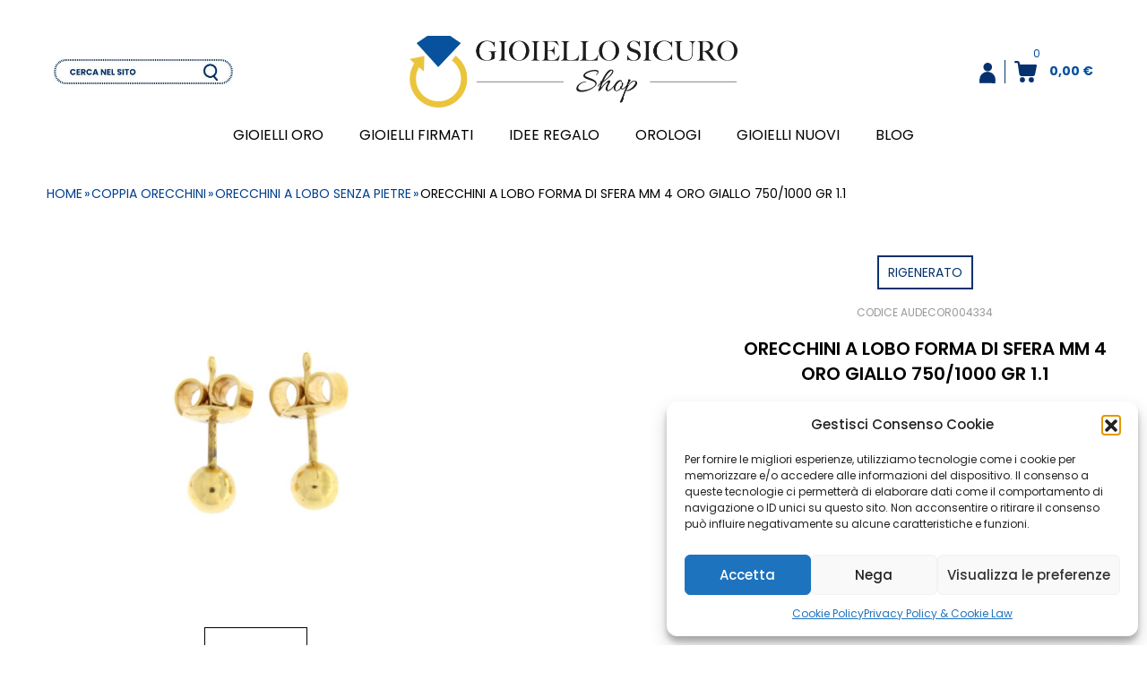

--- FILE ---
content_type: text/html; charset=UTF-8
request_url: https://gioiellosicuroshop.it/orecchini-a-lobo-senza-pietre/orecchini-a-lobo-forma-di-sfera-mm-4-oro-giallo-750-1000-gr-1-1/
body_size: 42277
content:
<!DOCTYPE html>
<html lang="it-IT" class=" " id="html">
	<head>
		<meta charset="UTF-8" />
		<meta name="theme-color" content="">
		<meta name="viewport" content="width=device-width, initial-scale=1.0" />
        <meta name="format-detection" content="telephone=no" />
		<link rel="stylesheet" type="text/css" href="https://gioiellosicuroshop.it/wp-content/themes/RED_template_child/style.css" />
        				<script>document.documentElement.className = document.documentElement.className + ' yes-js js_active js'</script>
			<meta name='robots' content='index, follow, max-image-preview:large, max-snippet:-1, max-video-preview:-1' />

	<!-- This site is optimized with the Yoast SEO plugin v26.8 - https://yoast.com/product/yoast-seo-wordpress/ -->
	<title>ORECCHINI A LOBO FORMA DI SFERA MM 4 ORO GIALLO 750/1000 GR 1.1 - Vendita Gioielli Usati e Rigenerati Online</title>
	<link rel="canonical" href="https://gioiellosicuroshop.it/orecchini-a-lobo-senza-pietre/orecchini-a-lobo-forma-di-sfera-mm-4-oro-giallo-750-1000-gr-1-1/" />
	<meta property="og:locale" content="it_IT" />
	<meta property="og:type" content="article" />
	<meta property="og:title" content="ORECCHINI A LOBO FORMA DI SFERA MM 4 ORO GIALLO 750/1000 GR 1.1 - Vendita Gioielli Usati e Rigenerati Online" />
	<meta property="og:description" content="ORECCHINI A LOBO FORMA DI SFERA MM 4 ORO GIALLO 750/1000 GR 1.1" />
	<meta property="og:url" content="https://gioiellosicuroshop.it/orecchini-a-lobo-senza-pietre/orecchini-a-lobo-forma-di-sfera-mm-4-oro-giallo-750-1000-gr-1-1/" />
	<meta property="og:site_name" content="Vendita Gioielli Usati e Rigenerati Online" />
	<meta property="article:modified_time" content="2026-01-31T12:37:24+00:00" />
	<meta property="og:image" content="https://gioiellosicuroshop.it/wp-content/uploads/2022/08/AUDECOR004334_0.jpg" />
	<meta property="og:image:width" content="800" />
	<meta property="og:image:height" content="800" />
	<meta property="og:image:type" content="image/jpeg" />
	<meta name="twitter:card" content="summary_large_image" />
	<script type="application/ld+json" class="yoast-schema-graph">{"@context":"https://schema.org","@graph":[{"@type":"WebPage","@id":"https://gioiellosicuroshop.it/orecchini-a-lobo-senza-pietre/orecchini-a-lobo-forma-di-sfera-mm-4-oro-giallo-750-1000-gr-1-1/","url":"https://gioiellosicuroshop.it/orecchini-a-lobo-senza-pietre/orecchini-a-lobo-forma-di-sfera-mm-4-oro-giallo-750-1000-gr-1-1/","name":"ORECCHINI A LOBO FORMA DI SFERA MM 4 ORO GIALLO 750/1000 GR 1.1 - Vendita Gioielli Usati e Rigenerati Online","isPartOf":{"@id":"https://gioiellosicuroshop.it/#website"},"primaryImageOfPage":{"@id":"https://gioiellosicuroshop.it/orecchini-a-lobo-senza-pietre/orecchini-a-lobo-forma-di-sfera-mm-4-oro-giallo-750-1000-gr-1-1/#primaryimage"},"image":{"@id":"https://gioiellosicuroshop.it/orecchini-a-lobo-senza-pietre/orecchini-a-lobo-forma-di-sfera-mm-4-oro-giallo-750-1000-gr-1-1/#primaryimage"},"thumbnailUrl":"https://gioiellosicuroshop.it/wp-content/uploads/2022/08/AUDECOR004334_0.jpg","datePublished":"2022-08-19T10:18:37+00:00","dateModified":"2026-01-31T12:37:24+00:00","breadcrumb":{"@id":"https://gioiellosicuroshop.it/orecchini-a-lobo-senza-pietre/orecchini-a-lobo-forma-di-sfera-mm-4-oro-giallo-750-1000-gr-1-1/#breadcrumb"},"inLanguage":"it-IT","potentialAction":[{"@type":"ReadAction","target":["https://gioiellosicuroshop.it/orecchini-a-lobo-senza-pietre/orecchini-a-lobo-forma-di-sfera-mm-4-oro-giallo-750-1000-gr-1-1/"]}]},{"@type":"ImageObject","inLanguage":"it-IT","@id":"https://gioiellosicuroshop.it/orecchini-a-lobo-senza-pietre/orecchini-a-lobo-forma-di-sfera-mm-4-oro-giallo-750-1000-gr-1-1/#primaryimage","url":"https://gioiellosicuroshop.it/wp-content/uploads/2022/08/AUDECOR004334_0.jpg","contentUrl":"https://gioiellosicuroshop.it/wp-content/uploads/2022/08/AUDECOR004334_0.jpg","width":800,"height":800},{"@type":"BreadcrumbList","@id":"https://gioiellosicuroshop.it/orecchini-a-lobo-senza-pietre/orecchini-a-lobo-forma-di-sfera-mm-4-oro-giallo-750-1000-gr-1-1/#breadcrumb","itemListElement":[{"@type":"ListItem","position":1,"name":"Home","item":"https://gioiellosicuroshop.it/"},{"@type":"ListItem","position":2,"name":"Prodotti","item":"https://gioiellosicuroshop.it/negozio/"},{"@type":"ListItem","position":3,"name":"COPPIA ORECCHINI","item":"https://gioiellosicuroshop.it/coppia-orecchini/"},{"@type":"ListItem","position":4,"name":"ORECCHINI A LOBO SENZA PIETRE","item":"https://gioiellosicuroshop.it/orecchini-a-lobo-senza-pietre/"},{"@type":"ListItem","position":5,"name":"ORECCHINI A LOBO FORMA DI SFERA MM 4 ORO GIALLO 750/1000 GR 1.1"}]},{"@type":"WebSite","@id":"https://gioiellosicuroshop.it/#website","url":"https://gioiellosicuroshop.it/","name":"Vendita Gioielli Usati e Rigenerati Online","description":"Il Tuo Compro Oro di Fiducia","potentialAction":[{"@type":"SearchAction","target":{"@type":"EntryPoint","urlTemplate":"https://gioiellosicuroshop.it/?s={search_term_string}"},"query-input":{"@type":"PropertyValueSpecification","valueRequired":true,"valueName":"search_term_string"}}],"inLanguage":"it-IT"}]}</script>
	<!-- / Yoast SEO plugin. -->


<link rel='dns-prefetch' href='//www.googletagmanager.com' />
<link rel="alternate" title="oEmbed (JSON)" type="application/json+oembed" href="https://gioiellosicuroshop.it/wp-json/oembed/1.0/embed?url=https%3A%2F%2Fgioiellosicuroshop.it%2Forecchini-a-lobo-senza-pietre%2Forecchini-a-lobo-forma-di-sfera-mm-4-oro-giallo-750-1000-gr-1-1%2F" />
<link rel="alternate" title="oEmbed (XML)" type="text/xml+oembed" href="https://gioiellosicuroshop.it/wp-json/oembed/1.0/embed?url=https%3A%2F%2Fgioiellosicuroshop.it%2Forecchini-a-lobo-senza-pietre%2Forecchini-a-lobo-forma-di-sfera-mm-4-oro-giallo-750-1000-gr-1-1%2F&#038;format=xml" />
<style id='wp-img-auto-sizes-contain-inline-css' type='text/css'>
img:is([sizes=auto i],[sizes^="auto," i]){contain-intrinsic-size:3000px 1500px}
/*# sourceURL=wp-img-auto-sizes-contain-inline-css */
</style>
<link rel='stylesheet' id='elementor-frontend-css-css' href='https://gioiellosicuroshop.it/wp-content/plugins/elementor/assets/css/frontend.min.css?ver=6.9' type='text/css' media='all' />
<style id='wp-emoji-styles-inline-css' type='text/css'>

	img.wp-smiley, img.emoji {
		display: inline !important;
		border: none !important;
		box-shadow: none !important;
		height: 1em !important;
		width: 1em !important;
		margin: 0 0.07em !important;
		vertical-align: -0.1em !important;
		background: none !important;
		padding: 0 !important;
	}
/*# sourceURL=wp-emoji-styles-inline-css */
</style>
<link rel='stylesheet' id='wp-block-library-css' href='https://gioiellosicuroshop.it/wp-includes/css/dist/block-library/style.min.css?ver=6.9' type='text/css' media='all' />
<style id='classic-theme-styles-inline-css' type='text/css'>
/*! This file is auto-generated */
.wp-block-button__link{color:#fff;background-color:#32373c;border-radius:9999px;box-shadow:none;text-decoration:none;padding:calc(.667em + 2px) calc(1.333em + 2px);font-size:1.125em}.wp-block-file__button{background:#32373c;color:#fff;text-decoration:none}
/*# sourceURL=/wp-includes/css/classic-themes.min.css */
</style>
<link rel='stylesheet' id='ion.range-slider-css' href='https://gioiellosicuroshop.it/wp-content/plugins/yith-woocommerce-ajax-product-filter-premium/assets/css/ion.range-slider.css?ver=2.3.1' type='text/css' media='all' />
<link rel='stylesheet' id='yith-wcan-shortcodes-css' href='https://gioiellosicuroshop.it/wp-content/plugins/yith-woocommerce-ajax-product-filter-premium/assets/css/shortcodes.css?ver=5.17.0' type='text/css' media='all' />
<style id='yith-wcan-shortcodes-inline-css' type='text/css'>
:root{
	--yith-wcan-filters_colors_titles: #333333;
	--yith-wcan-filters_colors_background: #FFFFFF;
	--yith-wcan-filters_colors_accent: rgb(0,63,143);
	--yith-wcan-filters_colors_accent_r: 0;
	--yith-wcan-filters_colors_accent_g: 63;
	--yith-wcan-filters_colors_accent_b: 143;
	--yith-wcan-color_swatches_border_radius: 100%;
	--yith-wcan-color_swatches_size: 30px;
	--yith-wcan-labels_style_background: #FFFFFF;
	--yith-wcan-labels_style_background_hover: rgb(0,63,143);
	--yith-wcan-labels_style_background_active: rgb(0,63,143);
	--yith-wcan-labels_style_text: #434343;
	--yith-wcan-labels_style_text_hover: #FFFFFF;
	--yith-wcan-labels_style_text_active: #FFFFFF;
	--yith-wcan-anchors_style_text: #434343;
	--yith-wcan-anchors_style_text_hover: rgb(0,63,143);
	--yith-wcan-anchors_style_text_active: rgb(0,63,143);
}
/*# sourceURL=yith-wcan-shortcodes-inline-css */
</style>
<link rel='stylesheet' id='jquery-selectBox-css' href='https://gioiellosicuroshop.it/wp-content/plugins/yith-woocommerce-wishlist-premium/assets/css/jquery.selectBox.css?ver=1.2.0' type='text/css' media='all' />
<link rel='stylesheet' id='yith-wcwl-font-awesome-css' href='https://gioiellosicuroshop.it/wp-content/plugins/yith-woocommerce-wishlist-premium/assets/css/font-awesome.css?ver=4.7.0' type='text/css' media='all' />
<link rel='stylesheet' id='woocommerce_prettyPhoto_css-css' href='//gioiellosicuroshop.it/wp-content/plugins/woocommerce/assets/css/prettyPhoto.css?ver=3.1.6' type='text/css' media='all' />
<link rel='stylesheet' id='yith-wcwl-main-css' href='https://gioiellosicuroshop.it/wp-content/plugins/yith-woocommerce-wishlist-premium/assets/css/style.css?ver=4.12.0' type='text/css' media='all' />
<style id='yith-wcwl-main-inline-css' type='text/css'>
 :root { --color-add-to-wishlist-background: #333333; --color-add-to-wishlist-text: #FFFFFF; --color-add-to-wishlist-border: #333333; --color-add-to-wishlist-background-hover: #333333; --color-add-to-wishlist-text-hover: #FFFFFF; --color-add-to-wishlist-border-hover: #333333; --rounded-corners-radius: 16px; --color-add-to-cart-background: #333333; --color-add-to-cart-text: #FFFFFF; --color-add-to-cart-border: #333333; --color-add-to-cart-background-hover: #4F4F4F; --color-add-to-cart-text-hover: #FFFFFF; --color-add-to-cart-border-hover: #4F4F4F; --add-to-cart-rounded-corners-radius: 16px; --color-button-style-1-background: #333333; --color-button-style-1-text: #FFFFFF; --color-button-style-1-border: #333333; --color-button-style-1-background-hover: #4F4F4F; --color-button-style-1-text-hover: #FFFFFF; --color-button-style-1-border-hover: #4F4F4F; --color-button-style-2-background: #333333; --color-button-style-2-text: #FFFFFF; --color-button-style-2-border: #333333; --color-button-style-2-background-hover: #4F4F4F; --color-button-style-2-text-hover: #FFFFFF; --color-button-style-2-border-hover: #4F4F4F; --color-wishlist-table-background: #FFFFFF; --color-wishlist-table-text: #6d6c6c; --color-wishlist-table-border: #FFFFFF; --color-headers-background: #F4F4F4; --color-share-button-color: #FFFFFF; --color-share-button-color-hover: #FFFFFF; --color-fb-button-background: #39599E; --color-fb-button-background-hover: #595A5A; --color-tw-button-background: #45AFE2; --color-tw-button-background-hover: #595A5A; --color-pr-button-background: #AB2E31; --color-pr-button-background-hover: #595A5A; --color-em-button-background: #FBB102; --color-em-button-background-hover: #595A5A; --color-wa-button-background: #00A901; --color-wa-button-background-hover: #595A5A; --feedback-duration: 3s; --modal-colors-overlay: #0000004d; --modal-colors-icon: #007565; --modal-colors-primary-button: #007565; --modal-colors-primary-button-hover: #007565; --modal-colors-primary-button-text: #fff; --modal-colors-primary-button-text-hover: #fff; --modal-colors-secondary-button: #e8e8e8; --modal-colors-secondary-button-hover: #d8d8d8; --modal-colors-secondary-button-text: #777; --modal-colors-secondary-button-text-hover: #777; --color-ask-an-estimate-background: #333333; --color-ask-an-estimate-text: #FFFFFF; --color-ask-an-estimate-border: #333333; --color-ask-an-estimate-background-hover: #4F4F4F; --color-ask-an-estimate-text-hover: #FFFFFF; --color-ask-an-estimate-border-hover: #4F4F4F; --ask-an-estimate-rounded-corners-radius: 16px; --tooltip-color-background: #333; --tooltip-color-text: #fff } 
 :root { --color-add-to-wishlist-background: #333333; --color-add-to-wishlist-text: #FFFFFF; --color-add-to-wishlist-border: #333333; --color-add-to-wishlist-background-hover: #333333; --color-add-to-wishlist-text-hover: #FFFFFF; --color-add-to-wishlist-border-hover: #333333; --rounded-corners-radius: 16px; --color-add-to-cart-background: #333333; --color-add-to-cart-text: #FFFFFF; --color-add-to-cart-border: #333333; --color-add-to-cart-background-hover: #4F4F4F; --color-add-to-cart-text-hover: #FFFFFF; --color-add-to-cart-border-hover: #4F4F4F; --add-to-cart-rounded-corners-radius: 16px; --color-button-style-1-background: #333333; --color-button-style-1-text: #FFFFFF; --color-button-style-1-border: #333333; --color-button-style-1-background-hover: #4F4F4F; --color-button-style-1-text-hover: #FFFFFF; --color-button-style-1-border-hover: #4F4F4F; --color-button-style-2-background: #333333; --color-button-style-2-text: #FFFFFF; --color-button-style-2-border: #333333; --color-button-style-2-background-hover: #4F4F4F; --color-button-style-2-text-hover: #FFFFFF; --color-button-style-2-border-hover: #4F4F4F; --color-wishlist-table-background: #FFFFFF; --color-wishlist-table-text: #6d6c6c; --color-wishlist-table-border: #FFFFFF; --color-headers-background: #F4F4F4; --color-share-button-color: #FFFFFF; --color-share-button-color-hover: #FFFFFF; --color-fb-button-background: #39599E; --color-fb-button-background-hover: #595A5A; --color-tw-button-background: #45AFE2; --color-tw-button-background-hover: #595A5A; --color-pr-button-background: #AB2E31; --color-pr-button-background-hover: #595A5A; --color-em-button-background: #FBB102; --color-em-button-background-hover: #595A5A; --color-wa-button-background: #00A901; --color-wa-button-background-hover: #595A5A; --feedback-duration: 3s; --modal-colors-overlay: #0000004d; --modal-colors-icon: #007565; --modal-colors-primary-button: #007565; --modal-colors-primary-button-hover: #007565; --modal-colors-primary-button-text: #fff; --modal-colors-primary-button-text-hover: #fff; --modal-colors-secondary-button: #e8e8e8; --modal-colors-secondary-button-hover: #d8d8d8; --modal-colors-secondary-button-text: #777; --modal-colors-secondary-button-text-hover: #777; --color-ask-an-estimate-background: #333333; --color-ask-an-estimate-text: #FFFFFF; --color-ask-an-estimate-border: #333333; --color-ask-an-estimate-background-hover: #4F4F4F; --color-ask-an-estimate-text-hover: #FFFFFF; --color-ask-an-estimate-border-hover: #4F4F4F; --ask-an-estimate-rounded-corners-radius: 16px; --tooltip-color-background: #333; --tooltip-color-text: #fff } 
/*# sourceURL=yith-wcwl-main-inline-css */
</style>
<style id='global-styles-inline-css' type='text/css'>
:root{--wp--preset--aspect-ratio--square: 1;--wp--preset--aspect-ratio--4-3: 4/3;--wp--preset--aspect-ratio--3-4: 3/4;--wp--preset--aspect-ratio--3-2: 3/2;--wp--preset--aspect-ratio--2-3: 2/3;--wp--preset--aspect-ratio--16-9: 16/9;--wp--preset--aspect-ratio--9-16: 9/16;--wp--preset--color--black: #000000;--wp--preset--color--cyan-bluish-gray: #abb8c3;--wp--preset--color--white: #ffffff;--wp--preset--color--pale-pink: #f78da7;--wp--preset--color--vivid-red: #cf2e2e;--wp--preset--color--luminous-vivid-orange: #ff6900;--wp--preset--color--luminous-vivid-amber: #fcb900;--wp--preset--color--light-green-cyan: #7bdcb5;--wp--preset--color--vivid-green-cyan: #00d084;--wp--preset--color--pale-cyan-blue: #8ed1fc;--wp--preset--color--vivid-cyan-blue: #0693e3;--wp--preset--color--vivid-purple: #9b51e0;--wp--preset--gradient--vivid-cyan-blue-to-vivid-purple: linear-gradient(135deg,rgb(6,147,227) 0%,rgb(155,81,224) 100%);--wp--preset--gradient--light-green-cyan-to-vivid-green-cyan: linear-gradient(135deg,rgb(122,220,180) 0%,rgb(0,208,130) 100%);--wp--preset--gradient--luminous-vivid-amber-to-luminous-vivid-orange: linear-gradient(135deg,rgb(252,185,0) 0%,rgb(255,105,0) 100%);--wp--preset--gradient--luminous-vivid-orange-to-vivid-red: linear-gradient(135deg,rgb(255,105,0) 0%,rgb(207,46,46) 100%);--wp--preset--gradient--very-light-gray-to-cyan-bluish-gray: linear-gradient(135deg,rgb(238,238,238) 0%,rgb(169,184,195) 100%);--wp--preset--gradient--cool-to-warm-spectrum: linear-gradient(135deg,rgb(74,234,220) 0%,rgb(151,120,209) 20%,rgb(207,42,186) 40%,rgb(238,44,130) 60%,rgb(251,105,98) 80%,rgb(254,248,76) 100%);--wp--preset--gradient--blush-light-purple: linear-gradient(135deg,rgb(255,206,236) 0%,rgb(152,150,240) 100%);--wp--preset--gradient--blush-bordeaux: linear-gradient(135deg,rgb(254,205,165) 0%,rgb(254,45,45) 50%,rgb(107,0,62) 100%);--wp--preset--gradient--luminous-dusk: linear-gradient(135deg,rgb(255,203,112) 0%,rgb(199,81,192) 50%,rgb(65,88,208) 100%);--wp--preset--gradient--pale-ocean: linear-gradient(135deg,rgb(255,245,203) 0%,rgb(182,227,212) 50%,rgb(51,167,181) 100%);--wp--preset--gradient--electric-grass: linear-gradient(135deg,rgb(202,248,128) 0%,rgb(113,206,126) 100%);--wp--preset--gradient--midnight: linear-gradient(135deg,rgb(2,3,129) 0%,rgb(40,116,252) 100%);--wp--preset--font-size--small: 13px;--wp--preset--font-size--medium: 20px;--wp--preset--font-size--large: 36px;--wp--preset--font-size--x-large: 42px;--wp--preset--spacing--20: 0.44rem;--wp--preset--spacing--30: 0.67rem;--wp--preset--spacing--40: 1rem;--wp--preset--spacing--50: 1.5rem;--wp--preset--spacing--60: 2.25rem;--wp--preset--spacing--70: 3.38rem;--wp--preset--spacing--80: 5.06rem;--wp--preset--shadow--natural: 6px 6px 9px rgba(0, 0, 0, 0.2);--wp--preset--shadow--deep: 12px 12px 50px rgba(0, 0, 0, 0.4);--wp--preset--shadow--sharp: 6px 6px 0px rgba(0, 0, 0, 0.2);--wp--preset--shadow--outlined: 6px 6px 0px -3px rgb(255, 255, 255), 6px 6px rgb(0, 0, 0);--wp--preset--shadow--crisp: 6px 6px 0px rgb(0, 0, 0);}:where(.is-layout-flex){gap: 0.5em;}:where(.is-layout-grid){gap: 0.5em;}body .is-layout-flex{display: flex;}.is-layout-flex{flex-wrap: wrap;align-items: center;}.is-layout-flex > :is(*, div){margin: 0;}body .is-layout-grid{display: grid;}.is-layout-grid > :is(*, div){margin: 0;}:where(.wp-block-columns.is-layout-flex){gap: 2em;}:where(.wp-block-columns.is-layout-grid){gap: 2em;}:where(.wp-block-post-template.is-layout-flex){gap: 1.25em;}:where(.wp-block-post-template.is-layout-grid){gap: 1.25em;}.has-black-color{color: var(--wp--preset--color--black) !important;}.has-cyan-bluish-gray-color{color: var(--wp--preset--color--cyan-bluish-gray) !important;}.has-white-color{color: var(--wp--preset--color--white) !important;}.has-pale-pink-color{color: var(--wp--preset--color--pale-pink) !important;}.has-vivid-red-color{color: var(--wp--preset--color--vivid-red) !important;}.has-luminous-vivid-orange-color{color: var(--wp--preset--color--luminous-vivid-orange) !important;}.has-luminous-vivid-amber-color{color: var(--wp--preset--color--luminous-vivid-amber) !important;}.has-light-green-cyan-color{color: var(--wp--preset--color--light-green-cyan) !important;}.has-vivid-green-cyan-color{color: var(--wp--preset--color--vivid-green-cyan) !important;}.has-pale-cyan-blue-color{color: var(--wp--preset--color--pale-cyan-blue) !important;}.has-vivid-cyan-blue-color{color: var(--wp--preset--color--vivid-cyan-blue) !important;}.has-vivid-purple-color{color: var(--wp--preset--color--vivid-purple) !important;}.has-black-background-color{background-color: var(--wp--preset--color--black) !important;}.has-cyan-bluish-gray-background-color{background-color: var(--wp--preset--color--cyan-bluish-gray) !important;}.has-white-background-color{background-color: var(--wp--preset--color--white) !important;}.has-pale-pink-background-color{background-color: var(--wp--preset--color--pale-pink) !important;}.has-vivid-red-background-color{background-color: var(--wp--preset--color--vivid-red) !important;}.has-luminous-vivid-orange-background-color{background-color: var(--wp--preset--color--luminous-vivid-orange) !important;}.has-luminous-vivid-amber-background-color{background-color: var(--wp--preset--color--luminous-vivid-amber) !important;}.has-light-green-cyan-background-color{background-color: var(--wp--preset--color--light-green-cyan) !important;}.has-vivid-green-cyan-background-color{background-color: var(--wp--preset--color--vivid-green-cyan) !important;}.has-pale-cyan-blue-background-color{background-color: var(--wp--preset--color--pale-cyan-blue) !important;}.has-vivid-cyan-blue-background-color{background-color: var(--wp--preset--color--vivid-cyan-blue) !important;}.has-vivid-purple-background-color{background-color: var(--wp--preset--color--vivid-purple) !important;}.has-black-border-color{border-color: var(--wp--preset--color--black) !important;}.has-cyan-bluish-gray-border-color{border-color: var(--wp--preset--color--cyan-bluish-gray) !important;}.has-white-border-color{border-color: var(--wp--preset--color--white) !important;}.has-pale-pink-border-color{border-color: var(--wp--preset--color--pale-pink) !important;}.has-vivid-red-border-color{border-color: var(--wp--preset--color--vivid-red) !important;}.has-luminous-vivid-orange-border-color{border-color: var(--wp--preset--color--luminous-vivid-orange) !important;}.has-luminous-vivid-amber-border-color{border-color: var(--wp--preset--color--luminous-vivid-amber) !important;}.has-light-green-cyan-border-color{border-color: var(--wp--preset--color--light-green-cyan) !important;}.has-vivid-green-cyan-border-color{border-color: var(--wp--preset--color--vivid-green-cyan) !important;}.has-pale-cyan-blue-border-color{border-color: var(--wp--preset--color--pale-cyan-blue) !important;}.has-vivid-cyan-blue-border-color{border-color: var(--wp--preset--color--vivid-cyan-blue) !important;}.has-vivid-purple-border-color{border-color: var(--wp--preset--color--vivid-purple) !important;}.has-vivid-cyan-blue-to-vivid-purple-gradient-background{background: var(--wp--preset--gradient--vivid-cyan-blue-to-vivid-purple) !important;}.has-light-green-cyan-to-vivid-green-cyan-gradient-background{background: var(--wp--preset--gradient--light-green-cyan-to-vivid-green-cyan) !important;}.has-luminous-vivid-amber-to-luminous-vivid-orange-gradient-background{background: var(--wp--preset--gradient--luminous-vivid-amber-to-luminous-vivid-orange) !important;}.has-luminous-vivid-orange-to-vivid-red-gradient-background{background: var(--wp--preset--gradient--luminous-vivid-orange-to-vivid-red) !important;}.has-very-light-gray-to-cyan-bluish-gray-gradient-background{background: var(--wp--preset--gradient--very-light-gray-to-cyan-bluish-gray) !important;}.has-cool-to-warm-spectrum-gradient-background{background: var(--wp--preset--gradient--cool-to-warm-spectrum) !important;}.has-blush-light-purple-gradient-background{background: var(--wp--preset--gradient--blush-light-purple) !important;}.has-blush-bordeaux-gradient-background{background: var(--wp--preset--gradient--blush-bordeaux) !important;}.has-luminous-dusk-gradient-background{background: var(--wp--preset--gradient--luminous-dusk) !important;}.has-pale-ocean-gradient-background{background: var(--wp--preset--gradient--pale-ocean) !important;}.has-electric-grass-gradient-background{background: var(--wp--preset--gradient--electric-grass) !important;}.has-midnight-gradient-background{background: var(--wp--preset--gradient--midnight) !important;}.has-small-font-size{font-size: var(--wp--preset--font-size--small) !important;}.has-medium-font-size{font-size: var(--wp--preset--font-size--medium) !important;}.has-large-font-size{font-size: var(--wp--preset--font-size--large) !important;}.has-x-large-font-size{font-size: var(--wp--preset--font-size--x-large) !important;}
:where(.wp-block-post-template.is-layout-flex){gap: 1.25em;}:where(.wp-block-post-template.is-layout-grid){gap: 1.25em;}
:where(.wp-block-term-template.is-layout-flex){gap: 1.25em;}:where(.wp-block-term-template.is-layout-grid){gap: 1.25em;}
:where(.wp-block-columns.is-layout-flex){gap: 2em;}:where(.wp-block-columns.is-layout-grid){gap: 2em;}
:root :where(.wp-block-pullquote){font-size: 1.5em;line-height: 1.6;}
/*# sourceURL=global-styles-inline-css */
</style>
<link rel='stylesheet' id='responsive-lightbox-swipebox-css' href='https://gioiellosicuroshop.it/wp-content/plugins/responsive-lightbox/assets/swipebox/swipebox.min.css?ver=1.5.2' type='text/css' media='all' />
<link rel='stylesheet' id='woocommerce-layout-css' href='https://gioiellosicuroshop.it/wp-content/plugins/woocommerce/assets/css/woocommerce-layout.css?ver=10.4.3' type='text/css' media='all' />
<link rel='stylesheet' id='woocommerce-smallscreen-css' href='https://gioiellosicuroshop.it/wp-content/plugins/woocommerce/assets/css/woocommerce-smallscreen.css?ver=10.4.3' type='text/css' media='only screen and (max-width: 768px)' />
<link rel='stylesheet' id='woocommerce-general-css' href='https://gioiellosicuroshop.it/wp-content/plugins/woocommerce/assets/css/woocommerce.css?ver=10.4.3' type='text/css' media='all' />
<style id='woocommerce-inline-inline-css' type='text/css'>
.woocommerce form .form-row .required { visibility: visible; }
/*# sourceURL=woocommerce-inline-inline-css */
</style>
<link rel='stylesheet' id='cmplz-general-css' href='https://gioiellosicuroshop.it/wp-content/plugins/complianz-gdpr/assets/css/cookieblocker.min.css?ver=1765929806' type='text/css' media='all' />
<link rel='stylesheet' id='font-awesome-css' href='https://gioiellosicuroshop.it/wp-content/plugins/elementor/assets/lib/font-awesome/css/font-awesome.min.css?ver=4.7.0' type='text/css' media='all' />
<style id='font-awesome-inline-css' type='text/css'>
[data-font="FontAwesome"]:before {font-family: 'FontAwesome' !important;content: attr(data-icon) !important;speak: none !important;font-weight: normal !important;font-variant: normal !important;text-transform: none !important;line-height: 1 !important;font-style: normal !important;-webkit-font-smoothing: antialiased !important;-moz-osx-font-smoothing: grayscale !important;}
/*# sourceURL=font-awesome-inline-css */
</style>
<link rel='stylesheet' id='parent-stylesheet-css' href='https://gioiellosicuroshop.it/wp-content/themes/RED_template/style.css?ver=3.1.8.6' type='text/css' media='all' />
<link rel='stylesheet' id='red_tmp_styles-minified-css' href='https://gioiellosicuroshop.it/wp-content/themes/RED_template_child/assets/css/minified-2026_01_16_00_03_14.css?ver=6.9' type='text/css' media='all' />
<script type="text/javascript" id="utils-js-extra">
/* <![CDATA[ */
var userSettings = {"url":"/","uid":"0","time":"1769874630","secure":"1"};
//# sourceURL=utils-js-extra
/* ]]> */
</script>
<script type="text/javascript" src="https://gioiellosicuroshop.it/wp-includes/js/utils.min.js?ver=6.9" id="utils-js"></script>
<script type="text/javascript" src="https://gioiellosicuroshop.it/wp-includes/js/jquery/jquery.min.js?ver=3.7.1" id="jquery-core-js"></script>
<script type="text/javascript" src="https://gioiellosicuroshop.it/wp-includes/js/jquery/jquery-migrate.min.js?ver=3.4.1" id="jquery-migrate-js"></script>
<script type="text/javascript" src="https://gioiellosicuroshop.it/wp-includes/js/tinymce/tinymce.min.js?ver=49110-20250317" id="wp-tinymce-root-js"></script>
<script type="text/javascript" src="https://gioiellosicuroshop.it/wp-includes/js/tinymce/plugins/compat3x/plugin.min.js?ver=49110-20250317" id="wp-tinymce-js"></script>
<script type="text/javascript" src="https://gioiellosicuroshop.it/wp-content/plugins/responsive-lightbox/assets/dompurify/purify.min.js?ver=3.3.1" id="dompurify-js"></script>
<script data-service="youtube" data-category="marketing" type="text/plain" id="responsive-lightbox-sanitizer-js-before">
/* <![CDATA[ */
window.RLG = window.RLG || {}; window.RLG.sanitizeAllowedHosts = ["youtube.com","www.youtube.com","youtu.be","vimeo.com","player.vimeo.com"];
//# sourceURL=responsive-lightbox-sanitizer-js-before
/* ]]> */
</script>
<script type="text/javascript" src="https://gioiellosicuroshop.it/wp-content/plugins/responsive-lightbox/js/sanitizer.js?ver=2.7.0" id="responsive-lightbox-sanitizer-js"></script>
<script type="text/javascript" src="https://gioiellosicuroshop.it/wp-content/plugins/responsive-lightbox/assets/swipebox/jquery.swipebox.min.js?ver=1.5.2" id="responsive-lightbox-swipebox-js"></script>
<script type="text/javascript" src="https://gioiellosicuroshop.it/wp-includes/js/underscore.min.js?ver=1.13.7" id="underscore-js"></script>
<script type="text/javascript" src="https://gioiellosicuroshop.it/wp-content/plugins/responsive-lightbox/assets/infinitescroll/infinite-scroll.pkgd.min.js?ver=4.0.1" id="responsive-lightbox-infinite-scroll-js"></script>
<script type="text/javascript" id="responsive-lightbox-js-before">
/* <![CDATA[ */
var rlArgs = {"script":"swipebox","selector":"lightbox","customEvents":"","activeGalleries":true,"animation":true,"hideCloseButtonOnMobile":false,"removeBarsOnMobile":false,"hideBars":true,"hideBarsDelay":5000,"videoMaxWidth":1080,"useSVG":true,"loopAtEnd":false,"woocommerce_gallery":false,"ajaxurl":"https:\/\/gioiellosicuroshop.it\/wp-admin\/admin-ajax.php","nonce":"9cc5f0f00f","preview":false,"postId":38089,"scriptExtension":false};

//# sourceURL=responsive-lightbox-js-before
/* ]]> */
</script>
<script type="text/javascript" src="https://gioiellosicuroshop.it/wp-content/plugins/responsive-lightbox/js/front.js?ver=2.7.0" id="responsive-lightbox-js"></script>
<script type="text/javascript" src="https://gioiellosicuroshop.it/wp-content/plugins/woocommerce/assets/js/jquery-blockui/jquery.blockUI.min.js?ver=2.7.0-wc.10.4.3" id="wc-jquery-blockui-js" defer="defer" data-wp-strategy="defer"></script>
<script type="text/javascript" id="wc-add-to-cart-js-extra">
/* <![CDATA[ */
var wc_add_to_cart_params = {"ajax_url":"/wp-admin/admin-ajax.php","wc_ajax_url":"/?wc-ajax=%%endpoint%%","i18n_view_cart":"Visualizza carrello","cart_url":"https://gioiellosicuroshop.it/carrello/","is_cart":"","cart_redirect_after_add":"no"};
//# sourceURL=wc-add-to-cart-js-extra
/* ]]> */
</script>
<script type="text/javascript" src="https://gioiellosicuroshop.it/wp-content/plugins/woocommerce/assets/js/frontend/add-to-cart.min.js?ver=10.4.3" id="wc-add-to-cart-js" defer="defer" data-wp-strategy="defer"></script>
<script type="text/javascript" id="wc-single-product-js-extra">
/* <![CDATA[ */
var wc_single_product_params = {"i18n_required_rating_text":"Seleziona una valutazione","i18n_rating_options":["1 stella su 5","2 stelle su 5","3 stelle su 5","4 stelle su 5","5 stelle su 5"],"i18n_product_gallery_trigger_text":"Visualizza la galleria di immagini a schermo intero","review_rating_required":"yes","flexslider":{"rtl":false,"animation":"slide","smoothHeight":true,"directionNav":false,"controlNav":"thumbnails","slideshow":false,"animationSpeed":500,"animationLoop":false,"allowOneSlide":false},"zoom_enabled":"","zoom_options":[],"photoswipe_enabled":"","photoswipe_options":{"shareEl":false,"closeOnScroll":false,"history":false,"hideAnimationDuration":0,"showAnimationDuration":0},"flexslider_enabled":""};
//# sourceURL=wc-single-product-js-extra
/* ]]> */
</script>
<script type="text/javascript" src="https://gioiellosicuroshop.it/wp-content/plugins/woocommerce/assets/js/frontend/single-product.min.js?ver=10.4.3" id="wc-single-product-js" defer="defer" data-wp-strategy="defer"></script>
<script type="text/javascript" src="https://gioiellosicuroshop.it/wp-content/plugins/woocommerce/assets/js/js-cookie/js.cookie.min.js?ver=2.1.4-wc.10.4.3" id="wc-js-cookie-js" defer="defer" data-wp-strategy="defer"></script>
<script type="text/javascript" id="woocommerce-js-extra">
/* <![CDATA[ */
var woocommerce_params = {"ajax_url":"/wp-admin/admin-ajax.php","wc_ajax_url":"/?wc-ajax=%%endpoint%%","i18n_password_show":"Mostra password","i18n_password_hide":"Nascondi password"};
//# sourceURL=woocommerce-js-extra
/* ]]> */
</script>
<script type="text/javascript" src="https://gioiellosicuroshop.it/wp-content/plugins/woocommerce/assets/js/frontend/woocommerce.min.js?ver=10.4.3" id="woocommerce-js" defer="defer" data-wp-strategy="defer"></script>
<script type="text/javascript" id="WCPAY_ASSETS-js-extra">
/* <![CDATA[ */
var wcpayAssets = {"url":"https://gioiellosicuroshop.it/wp-content/plugins/woocommerce-payments/dist/"};
//# sourceURL=WCPAY_ASSETS-js-extra
/* ]]> */
</script>
<script type="text/javascript" src="https://gioiellosicuroshop.it/wp-content/themes/RED_template/assets/js/resources/purify.min.js?ver=6.9" id="red-js-purify-js"></script>
<script type="text/javascript" id="red-js-ajax-js-extra">
/* <![CDATA[ */
var PT_Ajax = {"ajaxurl":"https://gioiellosicuroshop.it/wp-admin/admin-ajax.php","nextNonce":"c57b50b157"};
//# sourceURL=red-js-ajax-js-extra
/* ]]> */
</script>
<script type="text/javascript" src="https://gioiellosicuroshop.it/wp-content/themes/RED_template/assets/js/ajax.js?ver=6.9" id="red-js-ajax-js"></script>
<script type="text/javascript" id="wc-cart-fragments-js-extra">
/* <![CDATA[ */
var wc_cart_fragments_params = {"ajax_url":"/wp-admin/admin-ajax.php","wc_ajax_url":"/?wc-ajax=%%endpoint%%","cart_hash_key":"wc_cart_hash_dc398b3f24557bcfa1401a3a904e0cf8","fragment_name":"wc_fragments_dc398b3f24557bcfa1401a3a904e0cf8","request_timeout":"5000"};
//# sourceURL=wc-cart-fragments-js-extra
/* ]]> */
</script>
<script type="text/javascript" src="https://gioiellosicuroshop.it/wp-content/plugins/woocommerce/assets/js/frontend/cart-fragments.min.js?ver=10.4.3" id="wc-cart-fragments-js" defer="defer" data-wp-strategy="defer"></script>

<!-- Snippet del tag Google (gtag.js) aggiunto da Site Kit -->
<!-- Snippet Google Analytics aggiunto da Site Kit -->
<script type="text/javascript" src="https://www.googletagmanager.com/gtag/js?id=G-7FDJP0ELMY" id="google_gtagjs-js" async></script>
<script type="text/javascript" id="google_gtagjs-js-after">
/* <![CDATA[ */
window.dataLayer = window.dataLayer || [];function gtag(){dataLayer.push(arguments);}
gtag("set","linker",{"domains":["gioiellosicuroshop.it"]});
gtag("js", new Date());
gtag("set", "developer_id.dZTNiMT", true);
gtag("config", "G-7FDJP0ELMY");
//# sourceURL=google_gtagjs-js-after
/* ]]> */
</script>
<link rel="https://api.w.org/" href="https://gioiellosicuroshop.it/wp-json/" /><link rel="alternate" title="JSON" type="application/json" href="https://gioiellosicuroshop.it/wp-json/wp/v2/product/38089" /><link rel="EditURI" type="application/rsd+xml" title="RSD" href="https://gioiellosicuroshop.it/xmlrpc.php?rsd" />
<meta name="generator" content="WordPress 6.9" />
<meta name="generator" content="WooCommerce 10.4.3" />
<link rel='shortlink' href='https://gioiellosicuroshop.it/?p=38089' />
<meta name="generator" content="Site Kit by Google 1.171.0" />			<style>.cmplz-hidden {
					display: none !important;
				}</style>	<noscript><style>.woocommerce-product-gallery{ opacity: 1 !important; }</style></noscript>
	<meta name="generator" content="Elementor 3.34.4; features: additional_custom_breakpoints; settings: css_print_method-external, google_font-enabled, font_display-swap">
			<style>
				.e-con.e-parent:nth-of-type(n+4):not(.e-lazyloaded):not(.e-no-lazyload),
				.e-con.e-parent:nth-of-type(n+4):not(.e-lazyloaded):not(.e-no-lazyload) * {
					background-image: none !important;
				}
				@media screen and (max-height: 1024px) {
					.e-con.e-parent:nth-of-type(n+3):not(.e-lazyloaded):not(.e-no-lazyload),
					.e-con.e-parent:nth-of-type(n+3):not(.e-lazyloaded):not(.e-no-lazyload) * {
						background-image: none !important;
					}
				}
				@media screen and (max-height: 640px) {
					.e-con.e-parent:nth-of-type(n+2):not(.e-lazyloaded):not(.e-no-lazyload),
					.e-con.e-parent:nth-of-type(n+2):not(.e-lazyloaded):not(.e-no-lazyload) * {
						background-image: none !important;
					}
				}
			</style>
			<link rel="icon" href="https://gioiellosicuroshop.it/wp-content/uploads/2022/02/cropped-faicon-100x100.png" sizes="32x32" />
<link rel="icon" href="https://gioiellosicuroshop.it/wp-content/uploads/2022/02/cropped-faicon-300x300.png" sizes="192x192" />
<link rel="apple-touch-icon" href="https://gioiellosicuroshop.it/wp-content/uploads/2022/02/cropped-faicon-300x300.png" />
<meta name="msapplication-TileImage" content="https://gioiellosicuroshop.it/wp-content/uploads/2022/02/cropped-faicon-300x300.png" />
<script>var site_url = 'https://gioiellosicuroshop.it';</script><script>var theme_url = 'https://gioiellosicuroshop.it/wp-content/themes/RED_template_child';</script><script>var pin_url = 'https://gioiellosicuroshop.it/wp-content/themes/RED_template/assets/images/map/pin.png';</script><script>var pin_poi_url = 'https://gioiellosicuroshop.it/wp-content/themes/RED_template/assets/images/map/pin_poi.png';</script>	</head>

	<body data-cmplz=1 class="wp-singular product-template-default single single-product postid-38089 wp-theme-RED_template wp-child-theme-RED_template_child theme-RED_template woocommerce woocommerce-page woocommerce-no-js yith-wcan-pro filters-in-modal webp-supported pre_header_fixed header_type_ red_tmp_has_woocommerce  red_tmp_has_fast_menu_mobile red_has_product_type_simple  red_has_product_visibility_outofstock  red_has_product_cat_coppia-orecchini  red_has_product_cat_orecchini-a-lobo-senza-pietre  red_has_pa_colore_oro-giallo  red_has_pa_condizione_usato  red_has_pa_genere_bimba  red_has_pa_negozio_c2  red_has_pa_peso_1-1  red_has_pa_sottotipo_orecchini-a-lobo-senza-pietre  red_has_pa_tipo_coppia-orecchini  red_has_pa_titolo_metallo_750  user-id-none elementor-default elementor-kit-5">

        
		<span class='d-none' data-attr-opt='red_tmp_velocita_animazione_menu' data-attr-value='100'></span><span class='d-none' data-attr-opt='red_tmp_velocita_animazione_area_riservata' data-attr-value='1500'></span><span class='d-none' data-attr-opt='red_tmp_timing_success_message' data-attr-value='2500'></span><span class='d-none' data-attr-opt='red_tmp_timing_alert_message' data-attr-value='2500'></span>		
		<div class="page-wrapper">	
			
			<style>.elementor-15365 .elementor-element.elementor-element-ea46cf4:not(.elementor-motion-effects-element-type-background), .elementor-15365 .elementor-element.elementor-element-ea46cf4 > .elementor-motion-effects-container > .elementor-motion-effects-layer{background-color:#05326F;}.elementor-15365 .elementor-element.elementor-element-ea46cf4{position:fixed;top:0;left:0;width:100%;transition:background 0.3s, border 0.3s, border-radius 0.3s, box-shadow 0.3s;padding:20px 0px 0px 0px;z-index:999;}body.desktop_view{padding-top:220px !important;}body.tablet_view{padding-top:95px !important;}body.mobile_view{padding-top:95px !important;}.elementor-15365 .elementor-element.elementor-element-ea46cf4 > .elementor-background-overlay{transition:background 0.3s, border-radius 0.3s, opacity 0.3s;}.elementor-bc-flex-widget .elementor-15365 .elementor-element.elementor-element-36e0e94.elementor-column .elementor-widget-wrap{align-items:center;}.elementor-15365 .elementor-element.elementor-element-36e0e94.elementor-column.elementor-element[data-element_type="column"] > .elementor-widget-wrap.elementor-element-populated{align-content:center;align-items:center;}.elementor-widget-image .widget-image-caption{color:var( --e-global-color-text );font-family:var( --e-global-typography-text-font-family ), Sans-serif;font-weight:var( --e-global-typography-text-font-weight );line-height:var( --e-global-typography-text-line-height );}.elementor-bc-flex-widget .elementor-15365 .elementor-element.elementor-element-57c6ac7.elementor-column .elementor-widget-wrap{align-items:center;}.elementor-15365 .elementor-element.elementor-element-57c6ac7.elementor-column.elementor-element[data-element_type="column"] > .elementor-widget-wrap.elementor-element-populated{align-content:center;align-items:center;}.elementor-15365 .elementor-element.elementor-element-57c6ac7.elementor-column > .elementor-widget-wrap{justify-content:center;}.elementor-15365 .elementor-element.elementor-element-62bd56f .menu-mobile__navigation__label{text-align:center;}.elementor-15365 .elementor-element.elementor-element-62bd56f .menu-mobile__navigation__label__icon--closed i{font-size:18px !important;}.elementor-15365 .elementor-element.elementor-element-62bd56f .menu-mobile__navigation__label__icon--closed svg{width:18px !important;height:auto;}.elementor-15365 .elementor-element.elementor-element-62bd56f .menu-mobile__navigation__label__icon--opened i{font-size:16px !important;}.elementor-15365 .elementor-element.elementor-element-62bd56f .menu-mobile__navigation__label__icon--opened svg{width:16px !important;height:auto;}.elementor-15365 .elementor-element.elementor-element-1828054 .menu-mobile__navigation__content{transition:all 0.5s;}.elementor-15365 .elementor-element.elementor-element-1828054 .menu-mobile__navigation__content.animated{animation-duration:0.5s !important;}.elementor-15365 .elementor-element.elementor-element-1828054{top:0px !important;position:fixed;left:0;}.elementor-15365 .elementor-element.elementor-element-1828054 .red_mobile_menu_pagine .menu > li > a{display:block;}.elementor-15365 .elementor-element.elementor-element-1828054 div.red_mobile_menu_pagine ul.menu > li > a{border-style:solid;border-color:#05326F;font-family:"Poppins", Sans-serif;color:#000000;}.elementor-15365 .elementor-element.elementor-element-1828054 div.red_mobile_menu_pagine ul.menu > li > a:hover{color:#cccccc;}.elementor-15365 .elementor-element.elementor-element-1828054 div.red_mobile_menu_pagine ul.menu > li.current_page_item > a{color:#cccccc;}.elementor-15365 .elementor-element.elementor-element-1828054 div.red_mobile_menu_pagine ul.menu > li.current_page_ancestor > a{color:#cccccc;}.elementor-15365 .elementor-element.elementor-element-1828054 div.red_mobile_menu_pagine ul.menu{text-align:left;}.elementor-15365 .elementor-element.elementor-element-1828054 .red_mobile_menu_pagine .sub-menu li a{display:block;}.elementor-15365 .elementor-element.elementor-element-1828054 div.red_mobile_menu_pagine ul.sub-menu li a{border-style:solid;border-color:#FFFFFF;font-family:"Poppins", Sans-serif;color:#000000;}.elementor-15365 .elementor-element.elementor-element-1828054 div.red_mobile_menu_pagine ul.sub-menu li a:hover{color:#cccccc;}.elementor-15365 .elementor-element.elementor-element-1828054 div.red_mobile_menu_pagine ul.sub-menu li.current_page_item > a{color:#cccccc;}.elementor-15365 .elementor-element.elementor-element-1828054 div.red_mobile_menu_pagine ul.sub-menu li.current_page_ancestor > a{color:#cccccc;}.elementor-15365 .elementor-element.elementor-element-1828054 div.red_mobile_menu_pagine ul.sub-menu{text-align:left;}.elementor-15365 .elementor-element.elementor-element-1828054 div.red_mobile_menu_pagine .open-sub-menu-container.open-sub-menu-container--open{transform:rotate(90deg);}.elementor-15365 .elementor-element.elementor-element-1828054 div.red_mobile_menu_pagine li.menu-item-has-children .open-sub-menu:after{font-size:16px !important;line-height:16px !important;color:#cccccc;}.elementor-15365 .elementor-element.elementor-element-1828054 div.red_mobile_menu_pagine li.menu-item-has-children .open-sub-menu:before{font-size:16px !important;line-height:16px !important;color:#cccccc;}.elementor-15365 .elementor-element.elementor-element-1828054 div.red_mobile_menu_pagine li.menu-item-has-children svg.open-sub-menu{width:16px !important;height:auto;fill:#cccccc;}.elementor-15365 .elementor-element.elementor-element-1828054 div.red_mobile_menu_pagine li.menu-item-has-children .open-sub-menu-container--open .open-sub-menu:hover:before{color:#cccccc;}.elementor-15365 .elementor-element.elementor-element-1828054 div.red_mobile_menu_pagine li.menu-item-has-children .open-sub-menu-container--open .open-sub-menu:hover:after{color:#cccccc;}.elementor-15365 .elementor-element.elementor-element-1828054 div.red_mobile_menu_pagine li.menu-item-has-children .open-sub-menu-container--open svg.open-sub-menu:hover:before{fill:#cccccc;}.elementor-15365 .elementor-element.elementor-element-1828054 div.red_mobile_menu_pagine li.menu-item-has-children .open-sub-menu-container--open svg.open-sub-menu:hover:after{fill:#cccccc;}.elementor-15365 .elementor-element.elementor-element-1828054 div.red_mobile_menu_pagine li.menu-item-has-children.current_page_item >  .open-sub-menu-container--open .open-sub-menu:after{color:#cccccc;}.elementor-15365 .elementor-element.elementor-element-1828054 div.red_mobile_menu_pagine li.menu-item-has-children.current_page_item >  .open-sub-menu-container--open .open-sub-menu:before{color:#cccccc;}.elementor-15365 .elementor-element.elementor-element-1828054 div.red_mobile_menu_pagine li.menu-item-has-children.current_page_item >  .open-sub-menu-container--open svg.open-sub-menu{fill:#cccccc;}.elementor-15365 .elementor-element.elementor-element-1828054 div.red_mobile_menu_pagine li.menu-item-has-children .open-sub-menu-container{top:0px !important;}.elementor-15365 .elementor-element.elementor-element-1828054 div.red_mobile_menu_pagine li.menu-item-has-children .open-sub-menu-container.open-sub-menu-container--open{top:0px !important;}.elementor-15365 .elementor-element.elementor-element-1828054 div.red_mobile_menu_pagine .sub-menu li.menu-item-has-children .open-sub-menu:after{font-size:16px !important;line-height:16px !important;color:#cccccc;}.elementor-15365 .elementor-element.elementor-element-1828054 div.red_mobile_menu_pagine .sub-menu li.menu-item-has-children .open-sub-menu:before{font-size:16px !important;line-height:16px !important;color:#cccccc;}.elementor-15365 .elementor-element.elementor-element-1828054 div.red_mobile_menu_pagine .sub-menu li.menu-item-has-children svg.open-sub-menu{width:16px !important;height:auto;fill:#cccccc;}.elementor-15365 .elementor-element.elementor-element-1828054 div.red_mobile_menu_pagine .sub-menu li.menu-item-has-children .open-sub-menu-container--open .open-sub-menu:hover:after{color:#cccccc;}.elementor-15365 .elementor-element.elementor-element-1828054 div.red_mobile_menu_pagine .sub-menu li.menu-item-has-children .open-sub-menu-container--open .open-sub-menu:hover:before{color:#cccccc;}.elementor-15365 .elementor-element.elementor-element-1828054 div.red_mobile_menu_pagine .sub-menu li.menu-item-has-children .open-sub-menu-container--open svg.open-sub-menu:hover{fill:#cccccc;}.elementor-15365 .elementor-element.elementor-element-1828054 div.red_mobile_menu_pagine .sub-menu li.menu-item-has-children.current_page_item > .open-sub-menu-container--open .open-sub-menu:after{color:#cccccc;}.elementor-15365 .elementor-element.elementor-element-1828054 div.red_mobile_menu_pagine .sub-menu li.menu-item-has-children.current_page_item > .open-sub-menu-container--open .open-sub-menu:before{color:#cccccc;}.elementor-15365 .elementor-element.elementor-element-1828054 div.red_mobile_menu_pagine .sub-menu li.menu-item-has-children.current_page_item > .open-sub-menu-container--open svg.open-sub-menu{fill:#cccccc;}.elementor-15365 .elementor-element.elementor-element-1828054 div.red_mobile_menu_pagine .sub-menu li.menu-item-has-children .open-sub-menu-container{top:0px !important;left:0px !important;}.elementor-15365 .elementor-element.elementor-element-1828054 div.red_mobile_menu_pagine .sub-menu li.menu-item-has-children .open-sub-menu-container.open-sub-menu-container--open{top:0px !important;left:0px !important;}.elementor-15365 .elementor-element.elementor-element-1828054 .red_wc_menu_cat span{color:#ffffff;text-align:center;}.elementor-15365 .elementor-element.elementor-element-1828054 .red_wc_menu_cat span:hover{color:#ffffff;}.elementor-15365 .elementor-element.elementor-element-1828054 .red_wc_menu_cat.active span{color:#ffffff;}.elementor-15365 .elementor-element.elementor-element-1828054 .red_wc_menu_cat{background:#981219;}.elementor-15365 .elementor-element.elementor-element-1828054 .red_wc_menu_cat:hover{background:#BE171F;}.elementor-15365 .elementor-element.elementor-element-1828054 .red_wc_menu_cat.active{background:#BE171F;}@media(max-width:991px){.elementor-15365 .elementor-element.elementor-element-ea46cf4{padding:0px 0px 0px 0px;}.elementor-15365 .elementor-element.elementor-element-36e0e94 > .elementor-element-populated{padding:0px 0px 0px 20px;}.elementor-widget-image .widget-image-caption{line-height:var( --e-global-typography-text-line-height );}.elementor-15365 .elementor-element.elementor-element-656393f > .elementor-widget-container{padding:20px 0px 15px 0px;}.elementor-15365 .elementor-element.elementor-element-656393f{text-align:start;}.elementor-15365 .elementor-element.elementor-element-656393f img{width:90px;}.elementor-bc-flex-widget .elementor-15365 .elementor-element.elementor-element-57c6ac7.elementor-column .elementor-widget-wrap{align-items:center;}.elementor-15365 .elementor-element.elementor-element-57c6ac7.elementor-column.elementor-element[data-element_type="column"] > .elementor-widget-wrap.elementor-element-populated{align-content:center;align-items:center;}.elementor-15365 .elementor-element.elementor-element-57c6ac7.elementor-column > .elementor-widget-wrap{justify-content:flex-end;}.elementor-15365 .elementor-element.elementor-element-57c6ac7 > .elementor-widget-wrap > .elementor-widget:not(.elementor-widget__width-auto):not(.elementor-widget__width-initial):not(:last-child):not(.elementor-absolute){margin-block-end:0px;}.elementor-15365 .elementor-element.elementor-element-57c6ac7 > .elementor-element-populated{margin:0px 0px 0px 0px;--e-column-margin-right:0px;--e-column-margin-left:0px;padding:0px 20px 0px 0px;}.elementor-15365 .elementor-element.elementor-element-62bd56f .menu-mobile__navigation__label{text-align:right;}.elementor-15365 .elementor-element.elementor-element-62bd56f .menu-mobile__navigation__label__icon--closed i{font-size:30px !important;color:#FFFFFF;}.elementor-15365 .elementor-element.elementor-element-62bd56f .menu-mobile__navigation__label__icon--closed svg{width:30px !important;height:auto;fill:#FFFFFF;}.elementor-15365 .elementor-element.elementor-element-62bd56f .menu-mobile__navigation__label__icon--closed:hover i{color:#FFFFFF;}.elementor-15365 .elementor-element.elementor-element-62bd56f .menu-mobile__navigation__label__icon--closed:hover svg{fill:#FFFFFF;}.elementor-15365 .elementor-element.elementor-element-62bd56f .menu-mobile__navigation__label__icon--closed{margin:0px 0px 0px 0px;}.elementor-15365 .elementor-element.elementor-element-62bd56f .menu-mobile__navigation__label__icon--opened i{font-size:25px !important;color:#FFFFFF;}.elementor-15365 .elementor-element.elementor-element-62bd56f .menu-mobile__navigation__label__icon--opened svg{width:25px !important;height:auto;fill:#FFFFFF;}.elementor-15365 .elementor-element.elementor-element-62bd56f .menu-mobile__navigation__label__icon--opened:hover i{color:#FFFFFF;}.elementor-15365 .elementor-element.elementor-element-62bd56f .menu-mobile__navigation__label__icon--opened:hover svg{fill:#FFFFFF;}.elementor-15365 .elementor-element.elementor-element-62bd56f .menu-mobile__navigation__label__icon--opened{margin:0px 0px 0px 0px;}.elementor-15365 .elementor-element.elementor-element-1828054 .menu-mobile__navigation__content{background-color:#FFFFFFED;padding:20px 20px 20px 20px;}.elementor-15365 .elementor-element.elementor-element-1828054{top:95px !important;position:fixed;left:0;}.elementor-15365 .elementor-element.elementor-element-1828054 .red_mobile_menu_pagine .menu > li > a{display:block;}.elementor-15365 .elementor-element.elementor-element-1828054 div.red_mobile_menu_pagine ul.menu > li > a{padding:5px 0px 5px 0px;border-width:0px 0px 1px 0px;font-size:18px;line-height:38px;color:#05326F;}.elementor-15365 .elementor-element.elementor-element-1828054 div.red_mobile_menu_pagine ul.menu > li > a:hover{color:#05326F;}.elementor-15365 .elementor-element.elementor-element-1828054 div.red_mobile_menu_pagine ul.menu > li.current_page_item > a{color:#05326F;}.elementor-15365 .elementor-element.elementor-element-1828054 div.red_mobile_menu_pagine ul.menu > li.current_page_ancestor > a{color:#05326F;}.elementor-15365 .elementor-element.elementor-element-1828054 .red_mobile_menu_pagine .sub-menu li a{display:block;}.elementor-15365 .elementor-element.elementor-element-1828054 div.red_mobile_menu_pagine ul.sub-menu li{background-color:#05326F;padding:0px 20px 0px 20px;}.elementor-15365 .elementor-element.elementor-element-1828054 div.red_mobile_menu_pagine ul.sub-menu li a{padding:10px 0px 10px 0px;border-width:0px 0px 1px 0px;font-size:18px;color:#FFFFFF;}.elementor-15365 .elementor-element.elementor-element-1828054 div.red_mobile_menu_pagine ul.sub-menu li a:hover{color:#FFFFFF;}.elementor-15365 .elementor-element.elementor-element-1828054 div.red_mobile_menu_pagine ul.sub-menu li.current_page_item > a{color:#FFFFFF;}.elementor-15365 .elementor-element.elementor-element-1828054 div.red_mobile_menu_pagine ul.sub-menu li.current_page_ancestor > a{color:#FFFFFF;}.elementor-15365 .elementor-element.elementor-element-1828054 div.red_mobile_menu_pagine ul.sub-menu{text-align:center;}.elementor-15365 .elementor-element.elementor-element-1828054 div.red_mobile_menu_pagine li.menu-item-has-children .open-sub-menu:after{color:#05326F;}.elementor-15365 .elementor-element.elementor-element-1828054 div.red_mobile_menu_pagine li.menu-item-has-children .open-sub-menu:before{color:#05326F;}.elementor-15365 .elementor-element.elementor-element-1828054 div.red_mobile_menu_pagine li.menu-item-has-children svg.open-sub-menu{fill:#05326F;}.elementor-15365 .elementor-element.elementor-element-1828054 div.red_mobile_menu_pagine li.menu-item-has-children .open-sub-menu-container--open .open-sub-menu:hover:before{color:#05326F;}.elementor-15365 .elementor-element.elementor-element-1828054 div.red_mobile_menu_pagine li.menu-item-has-children .open-sub-menu-container--open .open-sub-menu:hover:after{color:#05326F;}.elementor-15365 .elementor-element.elementor-element-1828054 div.red_mobile_menu_pagine li.menu-item-has-children .open-sub-menu-container--open svg.open-sub-menu:hover:before{fill:#05326F;}.elementor-15365 .elementor-element.elementor-element-1828054 div.red_mobile_menu_pagine li.menu-item-has-children .open-sub-menu-container--open svg.open-sub-menu:hover:after{fill:#05326F;}.elementor-15365 .elementor-element.elementor-element-1828054 div.red_mobile_menu_pagine li.menu-item-has-children.current_page_item >  .open-sub-menu-container--open .open-sub-menu:after{color:#05326F;}.elementor-15365 .elementor-element.elementor-element-1828054 div.red_mobile_menu_pagine li.menu-item-has-children.current_page_item >  .open-sub-menu-container--open .open-sub-menu:before{color:#05326F;}.elementor-15365 .elementor-element.elementor-element-1828054 div.red_mobile_menu_pagine li.menu-item-has-children.current_page_item >  .open-sub-menu-container--open svg.open-sub-menu{fill:#05326F;}.elementor-15365 .elementor-element.elementor-element-1828054 div.red_mobile_menu_pagine li.menu-item-has-children .open-sub-menu-container{top:6px !important;padding:10px 10px 10px 10px;right:20px;}.elementor-15365 .elementor-element.elementor-element-1828054 div.red_mobile_menu_pagine li.menu-item-has-children .open-sub-menu-container.open-sub-menu-container--open{top:6px !important;}.elementor-15365 .elementor-element.elementor-element-1828054 div.red_mobile_menu_pagine .sub-menu li.menu-item-has-children .open-sub-menu:after{color:#FFFFFF00;}.elementor-15365 .elementor-element.elementor-element-1828054 div.red_mobile_menu_pagine .sub-menu li.menu-item-has-children .open-sub-menu:before{color:#FFFFFF00;}.elementor-15365 .elementor-element.elementor-element-1828054 div.red_mobile_menu_pagine .sub-menu li.menu-item-has-children svg.open-sub-menu{fill:#FFFFFF00;}}@media(max-width:767px){.elementor-15365 .elementor-element.elementor-element-ea46cf4{padding:0px 0px 0px 0px;}.elementor-15365 .elementor-element.elementor-element-82d64c3{padding:0px 0px 0px 0px;}.elementor-15365 .elementor-element.elementor-element-36e0e94{width:50%;}.elementor-15365 .elementor-element.elementor-element-36e0e94 > .elementor-widget-wrap > .elementor-widget:not(.elementor-widget__width-auto):not(.elementor-widget__width-initial):not(:last-child):not(.elementor-absolute){margin-block-end:0px;}.elementor-15365 .elementor-element.elementor-element-36e0e94 > .elementor-element-populated{padding:0px 0px 0px 20px;}.elementor-widget-image .widget-image-caption{line-height:var( --e-global-typography-text-line-height );}.elementor-15365 .elementor-element.elementor-element-57c6ac7{width:50%;}.elementor-15365 .elementor-element.elementor-element-57c6ac7 > .elementor-widget-wrap > .elementor-widget:not(.elementor-widget__width-auto):not(.elementor-widget__width-initial):not(:last-child):not(.elementor-absolute){margin-block-end:0px;}.elementor-15365 .elementor-element.elementor-element-57c6ac7 > .elementor-element-populated{padding:0px 20px 0px 0px;}.elementor-15365 .elementor-element.elementor-element-62bd56f .menu-mobile__navigation__label{text-align:right;}.elementor-15365 .elementor-element.elementor-element-1828054 .menu-mobile__navigation__content{transition:all 0.1s;}.elementor-15365 .elementor-element.elementor-element-1828054 .menu-mobile__navigation__content.animated{animation-duration:0.1s !important;}.elementor-15365 .elementor-element.elementor-element-1828054 div.red_mobile_menu_pagine li.menu-item-has-children .open-sub-menu:after{font-size:24px !important;line-height:24px !important;}.elementor-15365 .elementor-element.elementor-element-1828054 div.red_mobile_menu_pagine li.menu-item-has-children .open-sub-menu:before{font-size:24px !important;line-height:24px !important;}.elementor-15365 .elementor-element.elementor-element-1828054 div.red_mobile_menu_pagine li.menu-item-has-children svg.open-sub-menu{width:24px !important;height:auto;}}</style>		<div data-elementor-type="section" data-elementor-id="15365" class="elementor elementor-15365">
						<section class="elementor-section elementor-top-section elementor-element elementor-element-ea46cf4 header_wrapper elementor-hidden-desktop elementor-section-boxed elementor-section-height-default elementor-section-height-default" data-id="ea46cf4" data-element_type="section" data-settings="{&quot;background_background&quot;:&quot;classic&quot;}">
						<div class="elementor-container elementor-column-gap-no">
					<div class="elementor-column elementor-col-100 elementor-top-column elementor-element elementor-element-0ca6d1e" data-id="0ca6d1e" data-element_type="column">
			<div class="elementor-widget-wrap elementor-element-populated">
						<section class="elementor-section elementor-inner-section elementor-element elementor-element-82d64c3 false false elementor-section-boxed elementor-section-height-default elementor-section-height-default" data-id="82d64c3" data-element_type="section">
						<div class="elementor-container elementor-column-gap-no">
					<div class="elementor-column elementor-col-50 elementor-inner-column elementor-element elementor-element-36e0e94 box_ricerca_home" data-id="36e0e94" data-element_type="column">
			<div class="elementor-widget-wrap elementor-element-populated">
						<div class="elementor-element elementor-element-656393f elementor-widget elementor-widget-image" data-id="656393f" data-element_type="widget" data-widget_type="image.default">
				<div class="elementor-widget-container">
																<a href="https://gioiellosicuroshop.it">
							<img width="611" height="400" src="https://gioiellosicuroshop.it/wp-content/uploads/2022/02/gioiello_sicuro_shop_header_mobile_logo.png" class="attachment-large size-large wp-image-15622" alt="" srcset="https://gioiellosicuroshop.it/wp-content/uploads/2022/02/gioiello_sicuro_shop_header_mobile_logo.png 611w, https://gioiellosicuroshop.it/wp-content/uploads/2022/02/gioiello_sicuro_shop_header_mobile_logo-300x196.png 300w, https://gioiellosicuroshop.it/wp-content/uploads/2022/02/gioiello_sicuro_shop_header_mobile_logo-600x393.png 600w" sizes="(max-width: 611px) 100vw, 611px" />								</a>
															</div>
				</div>
					</div>
		</div>
				<div class="elementor-column elementor-col-50 elementor-inner-column elementor-element elementor-element-57c6ac7" data-id="57c6ac7" data-element_type="column">
			<div class="elementor-widget-wrap elementor-element-populated">
						<div class="elementor-element elementor-element-62bd56f elementor-widget elementor-widget-RED-Elementor-HamburgerMenu" data-id="62bd56f" data-element_type="widget" data-widget_type="RED-Elementor-HamburgerMenu.default">
				<div class="elementor-widget-container">
						
		<div class="menu-mobile menu-mobile__navigation" data-menu-wrapper>
			<div class="menu-mobile__navigation__label" data-menu-trigger="menu_id_2">
				<span tabindex='0' role='button' aria-label='Apri menu' class="menu-mobile__navigation__label__icon menu-mobile__navigation__label__icon--closed"><svg xmlns='http://www.w3.org/2000/svg' xmlns:xlink='http://www.w3.org/1999/xlink' id='Livello_1' x='0px' y='0px' viewBox='0 0 20 15' style='enable-background:new 0 0 20 15;' xml:space='preserve'><style type='text/css'>	.st0{fill:#FFFFFF;}</style><path id='Menu' class='st0' d='M1.5,15C0.7,15,0,14.3,0,13.5S0.7,12,1.5,12h17c0.8,0,1.5,0.7,1.5,1.5S19.3,15,18.5,15H1.5z M1.5,9 C0.7,9,0,8.3,0,7.5S0.7,6,1.5,6h14C16.3,6,17,6.7,17,7.5S16.3,9,15.5,9H1.5z M1.5,3C0.7,3,0,2.3,0,1.5S0.7,0,1.5,0h17 C19.3,0,20,0.7,20,1.5S19.3,3,18.5,3H1.5z'></path></svg></span>
				<span tabindex='0' role='button' aria-label='Chiudi menu'class="menu-mobile__navigation__label__icon menu-mobile__navigation__label__icon--opened"><svg xmlns='http://www.w3.org/2000/svg' xmlns:xlink='http://www.w3.org/1999/xlink' id='Livello_1' x='0px' y='0px' viewBox='0 0 15 15' style='enable-background:new 0 0 15 15;' xml:space='preserve'><style type='text/css'>	.st0{fill:#FFFFFF;}</style><path class='st0' d='M14.6,12.4L9.6,7.5l4.9-4.9c0.6-0.6,0.6-1.5,0-2.1s-1.5-0.6-2.1,0L7.5,5.4L2.6,0.4C2-0.1,1-0.1,0.4,0.4l0,0 C-0.1,1-0.1,2,0.4,2.6l4.9,4.9l-4.9,4.9c-0.6,0.6-0.6,1.5,0,2.1c0.6,0.6,1.5,0.6,2.1,0l4.9-4.9l4.9,4.9c0.6,0.6,1.5,0.6,2.1,0l0,0 C15.1,14,15.1,13,14.6,12.4z'></path></svg></span>
			</div>
		</div>

						</div>
				</div>
				<div class="elementor-element elementor-element-1828054 elementor-widget elementor-widget-RED-Elementor-MenuMobile" data-id="1828054" data-element_type="widget" data-widget_type="RED-Elementor-MenuMobile.default">
				<div class="elementor-widget-container">
					<div class='data-custom-icon-mobile-submenu d-none'><svg class='open-sub-menu custom_icon' xmlns='http://www.w3.org/2000/svg' height='512' viewBox='0 0 24 24' width='512'><path d='m8.99991 3.58582-1.41422 1.41421 7.00001 6.99997-7.00001 7 1.41422 1.4142 8.41419-8.4142z'></path></svg></div>
        <div aria-hidden="true" tabindex="-1" class="menu-mobile d-none" id="menu-mobile" data-menu-mobile>
            <div id="menu_id_2" class="menu-mobile__navigation__content animated fadeInLeft" data-menu-container data-animation-in="fadeInLeft" data-animation-out="fadeOutLeft">
                <div class="menu-mobile__navigation__content__scroll">
                                        <div class='red_mobile_menu_pagine animated fadeIn'><a href='https://gioiellosicuroshop.it' id='fake_close_mobile_menu' tabindex='0' role='button' aria-label='Chiudi menu'>X</a><div class='red_pre_menu_mobile'></div><div class="menu-principale-container"><ul id="menu-principale" class="menu clear_both menu_mobile_identifier"><li id="menu-item-14615" class="menu-item menu-item-type-custom menu-item-object-custom menu-item-home menu-item-has-children menu-item-14615"><a href="https://gioiellosicuroshop.it">GIOIELLI ORO</a>
<ul/ class="sub-menu animated fadeIn" />
	<li id="menu-item-14616" class="menu-item menu-item-type-taxonomy menu-item-object-product_cat menu-item-has-children menu-item-14616"><a href="https://gioiellosicuroshop.it/anelli-donna-usati/">ANELLI</a>
	<ul/ class="sub-menu animated fadeIn" />
		<li id="menu-item-14617" class="menu-item menu-item-type-taxonomy menu-item-object-product_cat menu-item-14617"><a href="https://gioiellosicuroshop.it/anelli-solitari-usati/">SOLITARI</a></li>
	</ul>
</li>
	<li id="menu-item-14618" class="menu-item menu-item-type-taxonomy menu-item-object-product_cat menu-item-has-children menu-item-14618"><a href="https://gioiellosicuroshop.it/bracciali-donna-usati/">BRACCIALI</a>
	<ul/ class="sub-menu animated fadeIn" />
		<li id="menu-item-14619" class="menu-item menu-item-type-taxonomy menu-item-object-product_cat menu-item-14619"><a href="https://gioiellosicuroshop.it/bracciali-tennis-usati/">BRACCIALI TENNIS</a></li>
	</ul>
</li>
	<li id="menu-item-14627" class="menu-item menu-item-type-taxonomy menu-item-object-product_cat menu-item-has-children menu-item-14627"><a href="https://gioiellosicuroshop.it/orecchini-donna-usati/">ORECCHINI</a>
	<ul/ class="sub-menu animated fadeIn" />
		<li id="menu-item-14628" class="menu-item menu-item-type-taxonomy menu-item-object-product_cat menu-item-14628"><a href="https://gioiellosicuroshop.it/orecchini-punto-luce/">ORECCHINI PUNTO LUCE</a></li>
	</ul>
</li>
	<li id="menu-item-14621" class="menu-item menu-item-type-taxonomy menu-item-object-product_cat menu-item-has-children menu-item-14621"><a href="https://gioiellosicuroshop.it/collane-donna-usate/">COLLANE</a>
	<ul/ class="sub-menu animated fadeIn" />
		<li id="menu-item-14622" class="menu-item menu-item-type-taxonomy menu-item-object-product_cat menu-item-14622"><a href="https://gioiellosicuroshop.it/collane-punto-luce/">COLLANE PUNTO LUCE</a></li>
	</ul>
</li>
	<li id="menu-item-14620" class="menu-item menu-item-type-taxonomy menu-item-object-product_cat menu-item-14620"><a href="https://gioiellosicuroshop.it/ciondoli-donna-usati/">CIONDOLI</a></li>
	<li id="menu-item-14624" class="menu-item menu-item-type-taxonomy menu-item-object-product_cat menu-item-has-children menu-item-14624"><a href="https://gioiellosicuroshop.it/gioielli-uomo-oro-usati/">UOMO</a>
	<ul/ class="sub-menu animated fadeIn" />
		<li id="menu-item-14625" class="menu-item menu-item-type-taxonomy menu-item-object-product_cat menu-item-14625"><a href="https://gioiellosicuroshop.it/anelli-uomo-oro-usati/">ANELLI ORO</a></li>
	</ul>
</li>
	<li id="menu-item-14626" class="menu-item menu-item-type-taxonomy menu-item-object-product_cat menu-item-14626"><a href="https://gioiellosicuroshop.it/gioielli-vintage/">GIOIELLI VINTAGE</a></li>
	<li id="menu-item-16116" class="menu-item menu-item-type-custom menu-item-object-custom menu-item-16116"><a href="https://gioiellosicuroshop.it/negozio/">VEDI TUTTI&#8230;</a></li>
</ul>
</li>
<li id="menu-item-14629" class="menu-item menu-item-type-taxonomy menu-item-object-product_cat menu-item-has-children menu-item-14629"><a href="https://gioiellosicuroshop.it/gioielli-firmati-usati/">GIOIELLI FIRMATI</a>
<ul/ class="sub-menu animated fadeIn" />
	<li id="menu-item-14630" class="menu-item menu-item-type-taxonomy menu-item-object-product_cat menu-item-14630"><a href="https://gioiellosicuroshop.it/gioielli-bulgari-usati/">BULGARI</a></li>
	<li id="menu-item-14631" class="menu-item menu-item-type-taxonomy menu-item-object-product_cat menu-item-14631"><a href="https://gioiellosicuroshop.it/gioielli-cartier-usati/">CARTIER</a></li>
	<li id="menu-item-14636" class="menu-item menu-item-type-taxonomy menu-item-object-product_cat menu-item-14636"><a href="https://gioiellosicuroshop.it/gioielli-pomellato-usati/">POMELLATO</a></li>
	<li id="menu-item-14633" class="menu-item menu-item-type-taxonomy menu-item-object-product_cat menu-item-14633"><a href="https://gioiellosicuroshop.it/gioielli-dodo-usati/">DODO</a></li>
	<li id="menu-item-14632" class="menu-item menu-item-type-taxonomy menu-item-object-product_cat menu-item-14632"><a href="https://gioiellosicuroshop.it/gioielli-damiani-usati/">DAMIANI</a></li>
	<li id="menu-item-14635" class="menu-item menu-item-type-taxonomy menu-item-object-product_cat menu-item-14635"><a href="https://gioiellosicuroshop.it/gioielli-pasquale-bruni-usati/">PASQUALE BRUNI</a></li>
	<li id="menu-item-14637" class="menu-item menu-item-type-taxonomy menu-item-object-product_cat menu-item-14637"><a href="https://gioiellosicuroshop.it/gioielli-re-carlo-usati/">RE CARLO</a></li>
	<li id="menu-item-14638" class="menu-item menu-item-type-taxonomy menu-item-object-product_cat menu-item-14638"><a href="https://gioiellosicuroshop.it/gioielli-tiffany-usati/">TIFFANY</a></li>
	<li id="menu-item-14634" class="menu-item menu-item-type-taxonomy menu-item-object-product_cat menu-item-14634"><a href="https://gioiellosicuroshop.it/gioielli-gucci-usati/">GUCCI</a></li>
	<li id="menu-item-14639" class="menu-item menu-item-type-taxonomy menu-item-object-product_cat menu-item-14639"><a href="https://gioiellosicuroshop.it/gioielli-firmati-usati/">VEDI TUTTI&#8230;</a></li>
</ul>
</li>
<li id="menu-item-14640" class="menu-item menu-item-type-taxonomy menu-item-object-product_cat menu-item-has-children menu-item-14640"><a href="https://gioiellosicuroshop.it/idee-regalo/">IDEE REGALO</a>
<ul/ class="sub-menu animated fadeIn" />
	<li id="menu-item-14642" class="menu-item menu-item-type-taxonomy menu-item-object-product_cat menu-item-14642"><a href="https://gioiellosicuroshop.it/idee-regalo-battesimo/">BATTESIMO</a></li>
	<li id="menu-item-14643" class="menu-item menu-item-type-taxonomy menu-item-object-product_cat menu-item-14643"><a href="https://gioiellosicuroshop.it/idee-regalo-comunione/">COMUNIONE</a></li>
	<li id="menu-item-14644" class="menu-item menu-item-type-taxonomy menu-item-object-product_cat menu-item-14644"><a href="https://gioiellosicuroshop.it/idee-regalo-cresima/">CRESIMA</a></li>
	<li id="menu-item-14645" class="menu-item menu-item-type-taxonomy menu-item-object-product_cat menu-item-14645"><a href="https://gioiellosicuroshop.it/idee-regalo-matrimonio/">MATRIMONIO</a></li>
	<li id="menu-item-14641" class="menu-item menu-item-type-taxonomy menu-item-object-product_cat menu-item-14641"><a href="https://gioiellosicuroshop.it/idee-regalo-anniversario/">ANNIVERSARIO</a></li>
	<li id="menu-item-16113" class="menu-item menu-item-type-taxonomy menu-item-object-product_cat menu-item-16113"><a href="https://gioiellosicuroshop.it/idee-regalo/">VEDI TUTTI&#8230;</a></li>
</ul>
</li>
<li id="menu-item-14646" class="menu-item menu-item-type-taxonomy menu-item-object-product_cat menu-item-has-children menu-item-14646"><a href="https://gioiellosicuroshop.it/vendita-orologi-usati/">OROLOGI</a>
<ul/ class="sub-menu animated fadeIn" />
	<li id="menu-item-14648" class="menu-item menu-item-type-taxonomy menu-item-object-product_cat menu-item-14648"><a href="https://gioiellosicuroshop.it/orologi-rolex-usati/">ROLEX</a></li>
	<li id="menu-item-14647" class="menu-item menu-item-type-taxonomy menu-item-object-product_cat menu-item-14647"><a href="https://gioiellosicuroshop.it/orologi-firmati/">ALTRI BRAND</a></li>
	<li id="menu-item-16114" class="menu-item menu-item-type-taxonomy menu-item-object-product_cat menu-item-16114"><a href="https://gioiellosicuroshop.it/vendita-orologi-usati/">VEDI TUTTI&#8230;</a></li>
</ul>
</li>
<li id="menu-item-14649" class="menu-item menu-item-type-taxonomy menu-item-object-product_cat menu-item-has-children menu-item-14649"><a href="https://gioiellosicuroshop.it/gioielli-nuovi/">GIOIELLI NUOVI</a>
<ul/ class="sub-menu animated fadeIn" />
	<li id="menu-item-14650" class="menu-item menu-item-type-taxonomy menu-item-object-product_cat menu-item-14650"><a href="https://gioiellosicuroshop.it/anelli-solitari/">ANELLI SOLITARI</a></li>
	<li id="menu-item-14652" class="menu-item menu-item-type-taxonomy menu-item-object-product_cat menu-item-14652"><a href="https://gioiellosicuroshop.it/orecchini-donna-punto-luce/">ORECCHINI PUNTO LUCE</a></li>
	<li id="menu-item-14651" class="menu-item menu-item-type-taxonomy menu-item-object-product_cat menu-item-14651"><a href="https://gioiellosicuroshop.it/collana-donna-punto-luce/">COLLANA PUNTO LUCE</a></li>
	<li id="menu-item-16115" class="menu-item menu-item-type-taxonomy menu-item-object-product_cat menu-item-16115"><a href="https://gioiellosicuroshop.it/gioielli-nuovi/">VEDI TUTTI&#8230;</a></li>
</ul>
</li>
<li id="menu-item-38495" class="menu-item menu-item-type-post_type menu-item-object-page menu-item-38495"><a href="https://gioiellosicuroshop.it/blog/">BLOG</a></li>
</ul></div><div class='red_post_menu_mobile'>			<div class="textwidget"><div class='img_ricerca' data-action-show='.red_wc_cont_ricerca'></div>
</div>
		</div></div>                </div>
            </div>
        </div>

        				</div>
				</div>
					</div>
		</div>
					</div>
		</section>
					</div>
		</div>
					</div>
		</section>
				</div>
		<style>.elementor-14771 .elementor-element.elementor-element-cb89b34:not(.elementor-motion-effects-element-type-background), .elementor-14771 .elementor-element.elementor-element-cb89b34 > .elementor-motion-effects-container > .elementor-motion-effects-layer{background-color:#FFFFFF;}.elementor-14771 .elementor-element.elementor-element-cb89b34{position:fixed;top:0;left:0;width:100%;transition:background 0.3s, border 0.3s, border-radius 0.3s, box-shadow 0.3s;padding:20px 0px 0px 0px;z-index:999;}body.desktop_view{padding-top:196px !important;}.elementor-14771 .elementor-element.elementor-element-cb89b34 > .elementor-background-overlay{transition:background 0.3s, border-radius 0.3s, opacity 0.3s;}.elementor-bc-flex-widget .elementor-14771 .elementor-element.elementor-element-3ce196d.elementor-column .elementor-widget-wrap{align-items:center;}.elementor-14771 .elementor-element.elementor-element-3ce196d.elementor-column.elementor-element[data-element_type="column"] > .elementor-widget-wrap.elementor-element-populated{align-content:center;align-items:center;}.elementor-widget-image .widget-image-caption{color:var( --e-global-color-text );font-family:var( --e-global-typography-text-font-family ), Sans-serif;font-weight:var( --e-global-typography-text-font-weight );line-height:var( --e-global-typography-text-line-height );}.elementor-14771 .elementor-element.elementor-element-9a9ccde img{max-width:366px;}.elementor-bc-flex-widget .elementor-14771 .elementor-element.elementor-element-d9e2f5f.elementor-column .elementor-widget-wrap{align-items:center;}.elementor-14771 .elementor-element.elementor-element-d9e2f5f.elementor-column.elementor-element[data-element_type="column"] > .elementor-widget-wrap.elementor-element-populated{align-content:center;align-items:center;}.elementor-14771 .elementor-element.elementor-element-d9e2f5f.elementor-column > .elementor-widget-wrap{justify-content:flex-end;}.elementor-14771 .elementor-element.elementor-element-f5f93f6{width:auto;max-width:auto;}.elementor-14771 .elementor-element.elementor-element-f5f93f6 > .elementor-widget-container{margin:0px 0px 0px 0px;padding:0px 10px 0px 0px;border-style:solid;border-width:0px 1px 0px 0px;border-color:#05326F;}.elementor-14771 .elementor-element.elementor-element-f5f93f6 .open-section, .red_welcome_message{font-size:0px;}.elementor-14771 .elementor-element.elementor-element-f5f93f6 .open-section i:before{font-size:18px !important;}.elementor-14771 .elementor-element.elementor-element-f5f93f6 .open-section svg{width:18px !important;}.elementor-14771 .elementor-element.elementor-element-f5f93f6 .red_welcome_message i:before{font-size:18px !important;}.elementor-14771 .elementor-element.elementor-element-f5f93f6 .red_welcome_message svg{width:18px !important;}.elementor-14771 .elementor-element.elementor-element-93ba8b5{width:auto;max-width:auto;}.elementor-14771 .elementor-element.elementor-element-93ba8b5 > .elementor-widget-container{margin:0px 0px 0px 0px;}.elementor-14771 .elementor-element.elementor-element-93ba8b5 .header-cart-total{font-family:"Poppins", Sans-serif;font-size:14px;color:#05509D;}.elementor-14771 .elementor-element.elementor-element-93ba8b5 .header-cart-total:hover{color:#05509D;}.elementor-14771 .elementor-element.elementor-element-93ba8b5 .header-cart-count{font-size:12px;color:#05509D;background-color:#02010100;width:20px !important;height:20px !important;}.elementor-14771 .elementor-element.elementor-element-93ba8b5 .header-cart-count:hover{color:#05509D;}.elementor-14771 .elementor-element.elementor-element-93ba8b5 .red-mini-cart .cont_icona i:before{font-size:25px !important;}.elementor-14771 .elementor-element.elementor-element-93ba8b5 .red-mini-cart .cont_icona svg{width:25px !important;}.elementor-14771 .elementor-element.elementor-element-d55e751{padding:0px 0px 0px 0px;}.elementor-14771 .elementor-element.elementor-element-03be790 > .elementor-element-populated{padding:10px 0px 0px 0px;}.elementor-14771 .elementor-element.elementor-element-0418246{max-width:1200px;margin:0 auto;}body.scrolling .elementor-14771 .elementor-element.elementor-element-0418246{max-width:1200px;margin:0 auto;}.elementor-14771 .elementor-element.elementor-element-0418246 div.menu-desktop ul.menu > li{display:inline-block;margin:0px 20px 0px 20px;padding:0px 0px 25px 0px;}.elementor-14771 .elementor-element.elementor-element-0418246 div.menu-desktop ul.menu{text-align:center;}.elementor-14771 .elementor-element.elementor-element-0418246 .menu-desktop .menu li{float:none;}.elementor-14771 .elementor-element.elementor-element-0418246 div.menu-desktop ul.menu > li > a{font-family:"Poppins", Sans-serif;font-size:16px;color:#000000;}body.scrolling .elementor-14771 .elementor-element.elementor-element-0418246 div.menu-desktop ul.menu > li{display:inline-block;}body.scrolling .elementor-14771 .elementor-element.elementor-element-0418246 div.menu-desktop ul.menu{text-align:center;}body.scrolling .elementor-14771 .elementor-element.elementor-element-0418246 .menu-desktop .menu li{float:none;}body.scrolling .elementor-14771 .elementor-element.elementor-element-0418246 div.menu-desktop ul.menu > li > a{padding:0px 0px 0px 0px;color:#000000;}.elementor-14771 .elementor-element.elementor-element-0418246 div.menu-desktop ul.sub-menu{background-color:#003F8F;text-align:left;}.elementor-14771 .elementor-element.elementor-element-0418246 div.menu-desktop ul.sub-menu li{display:block;padding:0px 0px 0px 0px;}body .elementor-14771 .elementor-element.elementor-element-0418246 div.menu-desktop ul.sub-menu li a{white-space:nowrap;}.elementor-14771 .elementor-element.elementor-element-0418246 div.menu-desktop ul.sub-menu li a{padding:10px 20px 10px 30px;border-style:solid;border-width:0px 0px 1px 0px;border-color:#FFFFFF;font-family:"Poppins", Sans-serif;font-size:16px;color:#FFFFFF;}.elementor-14771 .elementor-element.elementor-element-0418246 div.menu-desktop ul.sub-menu li a:hover{color:#FFFFFF;}.elementor-14771 .elementor-element.elementor-element-0418246 div.menu-desktop ul.sub-menu > li.current_page_item > a{color:#FFFFFF;}.elementor-14771 .elementor-element.elementor-element-0418246 div.menu-desktop ul.sub-menu ul.sub-menu{top:0%;left:100%;}body.scrolling .elementor-14771 .elementor-element.elementor-element-0418246 div.menu-desktop ul.sub-menu li{display:block;}body.scrolling .elementor-14771 .elementor-element.elementor-element-0418246 div.menu-desktop ul.sub-menu{text-align:left;}body.scrolling .elementor-14771 .elementor-element.elementor-element-0418246 div.menu-desktop ul.sub-menu li a{color:#FFFFFF;}body.scrolling .elementor-14771 .elementor-element.elementor-element-0418246 div.menu-desktop ul.sub-menu li a:hover{color:#FFFFFF;}body.scrolling .elementor-14771 .elementor-element.elementor-element-0418246 div.menu-desktop ul.sub-menu > li.current_page_item > a{color:#FFFFFF;}.elementor-14771 .elementor-element.elementor-element-0418246 div.menu-desktop .menu > li > a:hover > i.menu_custom_icon{transform:rotate(90deg);}.elementor-14771 .elementor-element.elementor-element-0418246 div.menu-desktop .menu > li > a:hover > svg.menu_custom_icon{transform:rotate(90deg);}.elementor-14771 .elementor-element.elementor-element-0418246 div.menu-desktop .menu > li > a > .menu_custom_icon:before{font-size:18px !important;line-height:18px !important;color:#000000;}.elementor-14771 .elementor-element.elementor-element-0418246 div.menu-desktop .menu > li > a > svg.menu_custom_icon{width:18px !important;height:auto;fill:#000000;}.elementor-14771 .elementor-element.elementor-element-0418246 div.menu-desktop .menu > li > a > .menu_custom_icon{top:-2px !important;left:10px;}.elementor-14771 .elementor-element.elementor-element-0418246 div.menu-desktop .menu > li > a:hover > .menu_custom_icon{top:-2px !important;left:10px;}.elementor-14771 .elementor-element.elementor-element-0418246 div.menu-desktop .menu .sub-menu > li > a:hover > i.menu_custom_icon{transform:rotate(90deg);}.elementor-14771 .elementor-element.elementor-element-0418246 div.menu-desktop .menu .sub-menu > li > a:hover > svg.menu_custom_icon{transform:rotate(90deg);}.elementor-14771 .elementor-element.elementor-element-0418246 div.menu-desktop .menu .sub-menu > li > a > .menu_custom_icon:before{font-size:16px !important;line-height:16px !important;}.elementor-14771 .elementor-element.elementor-element-0418246 div.menu-desktop .menu .sub-menu > li > a > svg.menu_custom_icon{width:16px !important;height:auto;}.elementor-14771 .elementor-element.elementor-element-0418246 div.menu-desktop .menu .sub-menu > li > a > .menu_custom_icon{top:0px !important;left:0px !important;}.elementor-14771 .elementor-element.elementor-element-0418246 div.menu-desktop .menu .sub-menu > li > a:hover > .menu_custom_icon{top:0px !important;left:0px !important;}@media(max-width:991px){.elementor-widget-image .widget-image-caption{line-height:var( --e-global-typography-text-line-height );}}@media(max-width:767px){.elementor-widget-image .widget-image-caption{line-height:var( --e-global-typography-text-line-height );}}</style>		<div data-elementor-type="section" data-elementor-id="14771" class="elementor elementor-14771">
						<section class="elementor-section elementor-top-section elementor-element elementor-element-cb89b34 header_wrapper elementor-hidden-tablet elementor-hidden-mobile elementor-section-boxed elementor-section-height-default elementor-section-height-default" data-id="cb89b34" data-element_type="section" data-settings="{&quot;background_background&quot;:&quot;classic&quot;}">
						<div class="elementor-container elementor-column-gap-default">
					<div class="elementor-column elementor-col-100 elementor-top-column elementor-element elementor-element-59ecd1b" data-id="59ecd1b" data-element_type="column">
			<div class="elementor-widget-wrap elementor-element-populated">
						<section class="elementor-section elementor-inner-section elementor-element elementor-element-5c46fe1 false false elementor-section-boxed elementor-section-height-default elementor-section-height-default" data-id="5c46fe1" data-element_type="section">
						<div class="elementor-container elementor-column-gap-default">
					<div class="elementor-column elementor-col-33 elementor-inner-column elementor-element elementor-element-3ce196d box_ricerca_home" data-id="3ce196d" data-element_type="column">
			<div class="elementor-widget-wrap elementor-element-populated">
						<div class="elementor-element elementor-element-141a0a2 elementor-widget elementor-widget-shortcode" data-id="141a0a2" data-element_type="widget" data-widget_type="shortcode.default">
				<div class="elementor-widget-container">
							<div class="elementor-shortcode"><div class='img_ricerca' data-action-show='.red_wc_cont_ricerca'></div></div>
						</div>
				</div>
					</div>
		</div>
				<div class="elementor-column elementor-col-33 elementor-inner-column elementor-element elementor-element-55331df" data-id="55331df" data-element_type="column">
			<div class="elementor-widget-wrap elementor-element-populated">
						<div class="elementor-element elementor-element-9a9ccde elementor-widget elementor-widget-image" data-id="9a9ccde" data-element_type="widget" data-widget_type="image.default">
				<div class="elementor-widget-container">
																<a href="https://gioiellosicuroshop.it">
							<img width="730" height="160" src="https://gioiellosicuroshop.it/wp-content/uploads/2022/02/gioiello_sicuro_shop_header_logo@2x-copia.png" class="attachment-large size-large wp-image-16393" alt="" srcset="https://gioiellosicuroshop.it/wp-content/uploads/2022/02/gioiello_sicuro_shop_header_logo@2x-copia.png 730w, https://gioiellosicuroshop.it/wp-content/uploads/2022/02/gioiello_sicuro_shop_header_logo@2x-copia-300x66.png 300w, https://gioiellosicuroshop.it/wp-content/uploads/2022/02/gioiello_sicuro_shop_header_logo@2x-copia-600x132.png 600w" sizes="(max-width: 730px) 100vw, 730px" />								</a>
															</div>
				</div>
					</div>
		</div>
				<div class="elementor-column elementor-col-33 elementor-inner-column elementor-element elementor-element-d9e2f5f" data-id="d9e2f5f" data-element_type="column">
			<div class="elementor-widget-wrap elementor-element-populated">
						<div class="elementor-element elementor-element-f5f93f6 elementor-widget__width-auto elementor-widget elementor-widget-RED-Elementor-Login" data-id="f5f93f6" data-element_type="widget" data-widget_type="RED-Elementor-Login.default">
				<div class="elementor-widget-container">
					<div class='red_tmp_area_riservata  verticale fixed'><div tabindex='0' role='button' aria-label='Login' class='open-section'><svg xmlns='http://www.w3.org/2000/svg' width='17.108' height='22.147' viewBox='0 0 17.108 22.147'><defs><style>.a{fill:#05326f;}</style></defs><g transform='matrix(1, 0.017, -0.017, 1, -116.475, -30.548)'><path class='a' d='M8.448,0h0A8.448,8.448,0,0,1,16.9,8.448v3.845a0,0,0,0,1,0,0H0a0,0,0,0,1,0,0V8.448A8.448,8.448,0,0,1,8.448,0Z' transform='translate(117.372 38.066)'></path><circle class='a' cx='4.608' cy='4.608' r='4.608' transform='translate(121.212 28.437)'></circle></g></svg> </div><div class="login_form_content animated fadeIn" data-form-url="https://gioiellosicuroshop.it/mio-account/"><div class='red_login_for_wc'><div class="login_form_content_intro clear_both"><div class="close_area_riservata"></div><div class="titolo_area_riservata">Accedi</div></div><form class="woocommerce-form woocommerce-form-login login" method="post" >

	
	
	<p class="form-row form-row-first">
		<label for="username">Nome utente o indirizzo email&nbsp;<span class="required" aria-hidden="true">*</span><span class="screen-reader-text">Richiesto</span></label>
		<input type="text" class="input-text" name="username" id="username" autocomplete="username" required aria-required="true" />
	</p>
	<p class="form-row form-row-last">
		<label for="password">Password&nbsp;<span class="required" aria-hidden="true">*</span><span class="screen-reader-text">Richiesto</span></label>
		<input class="input-text woocommerce-Input" type="password" name="password" id="password" autocomplete="current-password" required aria-required="true" />
	</p>
	<div class="clear"></div>

	
	<p class="form-row">
		<label class="woocommerce-form__label woocommerce-form__label-for-checkbox woocommerce-form-login__rememberme">
			<input class="woocommerce-form__input woocommerce-form__input-checkbox" name="rememberme" type="checkbox" id="rememberme" value="forever" /> <span>Ricordami</span>
		</label>
		<input type="hidden" id="woocommerce-login-nonce" name="woocommerce-login-nonce" value="5e58e70e81" /><input type="hidden" name="_wp_http_referer" value="/orecchini-a-lobo-senza-pietre/orecchini-a-lobo-forma-di-sfera-mm-4-oro-giallo-750-1000-gr-1-1/" />		<input type="hidden" name="redirect" value="" />
		<button type="submit" class="woocommerce-button button woocommerce-form-login__submit" name="login" value="Accedi">Accedi</button>
	</p>
	<p class="lost_password">
		<a href="https://gioiellosicuroshop.it/mio-account/lost-password/">Password dimenticata?</a>
	</p>

	<div class="clear"></div>

	
</form>
<a class='red_create_account_link' href='https://gioiellosicuroshop.it/mio-account/'>Crea un account</a></div></div></div>				</div>
				</div>
				<div class="elementor-element elementor-element-93ba8b5 elementor-widget__width-auto elementor-widget elementor-widget-RED-Elementor-WC-Carrello-Mini" data-id="93ba8b5" data-element_type="widget" data-widget_type="RED-Elementor-WC-Carrello-Mini.default">
				<div class="elementor-widget-container">
					<div tabindex="0" role="button" class="red-mini-cart open_mini_cart" data-add-class-to-element="html" data-add-class="overflow_hidden" data-action-show='.mini_cart_fixed_container' data-effect-in='fadeInLeft' data-effect-out='fadeOutRight'>
				<div class="cont_icona">
					<span class='sr-only'>Carrello</span><svg xmlns='http://www.w3.org/2000/svg' width='24.877' height='23.724' viewBox='0 0 24.877 23.724'><defs><style>.a{fill:#05326f;}</style></defs><g transform='translate(-245.957 -29.209)'><path class='a' d='M269.974,33.286a2.24,2.24,0,0,0-.506-.042q-7.447,0-14.893,0c-.753,0-1.506,0-2.26,0-.159,0-.224-.036-.245-.208-.066-.538-.155-1.073-.236-1.609a2.447,2.447,0,0,0-2.278-2.184c-.861-.066-1.732-.018-2.6-.02a.679.679,0,0,0-.142.027,1.236,1.236,0,0,0-.859.84v.486a1.306,1.306,0,0,0,1.466.881c.573-.032,1.15-.006,1.724-.006.377,0,.446.066.5.435q.3,2.066.6,4.131c.352,2.4.739,4.8,1.047,7.206a3.229,3.229,0,0,0,3.274,2.876c3.766-.04,7.532-.01,11.3-.013a3.121,3.121,0,0,0,3.178-2.645c.178-.929.369-1.856.555-2.784q.605-3.034,1.21-6.067A1.079,1.079,0,0,0,269.974,33.286Z'></path><path class='a' d='M268.982,51.8a2.9,2.9,0,1,0,2.908,2.916A2.954,2.954,0,0,0,268.982,51.8Z' transform='translate(-4.168 -4.681)'></path><path class='a' d='M256.412,51.8a2.918,2.918,0,0,0-2.8,2.956,2.85,2.85,0,0,0,2.86,2.822,2.89,2.89,0,0,0-.059-5.778Z' transform='translate(-1.586 -4.681)'></path></g></svg><div class="header-cart-count">0</div></i>	
			    </div>
		<div class="header-cart-total"><span class="woocommerce-Price-amount amount"><bdi>0,00&nbsp;<span class="woocommerce-Price-currencySymbol">&euro;</span></bdi></span></div></div>				</div>
				</div>
					</div>
		</div>
					</div>
		</section>
				<section class="elementor-section elementor-inner-section elementor-element elementor-element-d55e751 false false elementor-section-boxed elementor-section-height-default elementor-section-height-default" data-id="d55e751" data-element_type="section">
						<div class="elementor-container elementor-column-gap-default">
					<div class="elementor-column elementor-col-100 elementor-inner-column elementor-element elementor-element-03be790" data-id="03be790" data-element_type="column">
			<div class="elementor-widget-wrap elementor-element-populated">
						<div class="elementor-element elementor-element-0418246 elementor-widget elementor-widget-RED-Elementor-Menu" data-id="0418246" data-element_type="widget" data-widget_type="RED-Elementor-Menu.default">
				<div class="elementor-widget-container">
					<div class='data-custom-icon-menu-desktop d-none' data-position='dopo'><svg class='menu_custom_icon' xmlns='http://www.w3.org/2000/svg' height='512' viewBox='0 0 24 24' width='512'><path d='m8.99991 3.58582-1.41422 1.41421 7.00001 6.99997-7.00001 7 1.41422 1.4142 8.41419-8.4142z'></path></svg></div>		<div class="elementor_menu_wrapper clear_both">
			<div class="header__menu-wrapper" data-menu-desktop>
				<div class="header__menu-wrapper--container">
					<div class="menu-desktop">
						<div class="menu-desktop__menu-container">
							<div class="menu-principale-container"><ul id="menu-principale-1" class="menu"><li class="menu-item menu-item-type-custom menu-item-object-custom menu-item-home menu-item-has-children menu-item-14615"><a href="https://gioiellosicuroshop.it">GIOIELLI ORO</a><ul/ class="sub-menu animated fadeIn" /><li class="menu-item menu-item-type-taxonomy menu-item-object-product_cat menu-item-has-children menu-item-14616"><a href="https://gioiellosicuroshop.it/anelli-donna-usati/">ANELLI</a><ul/ class="sub-menu animated fadeIn" /><li class="menu-item menu-item-type-taxonomy menu-item-object-product_cat menu-item-14617"><a href="https://gioiellosicuroshop.it/anelli-solitari-usati/">SOLITARI</a></li></ul></li><li class="menu-item menu-item-type-taxonomy menu-item-object-product_cat menu-item-has-children menu-item-14618"><a href="https://gioiellosicuroshop.it/bracciali-donna-usati/">BRACCIALI</a><ul/ class="sub-menu animated fadeIn" /><li class="menu-item menu-item-type-taxonomy menu-item-object-product_cat menu-item-14619"><a href="https://gioiellosicuroshop.it/bracciali-tennis-usati/">BRACCIALI TENNIS</a></li></ul></li><li class="menu-item menu-item-type-taxonomy menu-item-object-product_cat menu-item-has-children menu-item-14627"><a href="https://gioiellosicuroshop.it/orecchini-donna-usati/">ORECCHINI</a><ul/ class="sub-menu animated fadeIn" /><li class="menu-item menu-item-type-taxonomy menu-item-object-product_cat menu-item-14628"><a href="https://gioiellosicuroshop.it/orecchini-punto-luce/">ORECCHINI PUNTO LUCE</a></li></ul></li><li class="menu-item menu-item-type-taxonomy menu-item-object-product_cat menu-item-has-children menu-item-14621"><a href="https://gioiellosicuroshop.it/collane-donna-usate/">COLLANE</a><ul/ class="sub-menu animated fadeIn" /><li class="menu-item menu-item-type-taxonomy menu-item-object-product_cat menu-item-14622"><a href="https://gioiellosicuroshop.it/collane-punto-luce/">COLLANE PUNTO LUCE</a></li></ul></li><li class="menu-item menu-item-type-taxonomy menu-item-object-product_cat menu-item-14620"><a href="https://gioiellosicuroshop.it/ciondoli-donna-usati/">CIONDOLI</a></li><li class="menu-item menu-item-type-taxonomy menu-item-object-product_cat menu-item-has-children menu-item-14624"><a href="https://gioiellosicuroshop.it/gioielli-uomo-oro-usati/">UOMO</a><ul/ class="sub-menu animated fadeIn" /><li class="menu-item menu-item-type-taxonomy menu-item-object-product_cat menu-item-14625"><a href="https://gioiellosicuroshop.it/anelli-uomo-oro-usati/">ANELLI ORO</a></li></ul></li><li class="menu-item menu-item-type-taxonomy menu-item-object-product_cat menu-item-14626"><a href="https://gioiellosicuroshop.it/gioielli-vintage/">GIOIELLI VINTAGE</a></li><li class="menu-item menu-item-type-custom menu-item-object-custom menu-item-16116"><a href="https://gioiellosicuroshop.it/negozio/">VEDI TUTTI&#8230;</a></li></ul></li><li class="menu-item menu-item-type-taxonomy menu-item-object-product_cat menu-item-has-children menu-item-14629"><a href="https://gioiellosicuroshop.it/gioielli-firmati-usati/">GIOIELLI FIRMATI</a><ul/ class="sub-menu animated fadeIn" /><li class="menu-item menu-item-type-taxonomy menu-item-object-product_cat menu-item-14630"><a href="https://gioiellosicuroshop.it/gioielli-bulgari-usati/">BULGARI</a></li><li class="menu-item menu-item-type-taxonomy menu-item-object-product_cat menu-item-14631"><a href="https://gioiellosicuroshop.it/gioielli-cartier-usati/">CARTIER</a></li><li class="menu-item menu-item-type-taxonomy menu-item-object-product_cat menu-item-14636"><a href="https://gioiellosicuroshop.it/gioielli-pomellato-usati/">POMELLATO</a></li><li class="menu-item menu-item-type-taxonomy menu-item-object-product_cat menu-item-14633"><a href="https://gioiellosicuroshop.it/gioielli-dodo-usati/">DODO</a></li><li class="menu-item menu-item-type-taxonomy menu-item-object-product_cat menu-item-14632"><a href="https://gioiellosicuroshop.it/gioielli-damiani-usati/">DAMIANI</a></li><li class="menu-item menu-item-type-taxonomy menu-item-object-product_cat menu-item-14635"><a href="https://gioiellosicuroshop.it/gioielli-pasquale-bruni-usati/">PASQUALE BRUNI</a></li><li class="menu-item menu-item-type-taxonomy menu-item-object-product_cat menu-item-14637"><a href="https://gioiellosicuroshop.it/gioielli-re-carlo-usati/">RE CARLO</a></li><li class="menu-item menu-item-type-taxonomy menu-item-object-product_cat menu-item-14638"><a href="https://gioiellosicuroshop.it/gioielli-tiffany-usati/">TIFFANY</a></li><li class="menu-item menu-item-type-taxonomy menu-item-object-product_cat menu-item-14634"><a href="https://gioiellosicuroshop.it/gioielli-gucci-usati/">GUCCI</a></li><li class="menu-item menu-item-type-taxonomy menu-item-object-product_cat menu-item-14639"><a href="https://gioiellosicuroshop.it/gioielli-firmati-usati/">VEDI TUTTI&#8230;</a></li></ul></li><li class="menu-item menu-item-type-taxonomy menu-item-object-product_cat menu-item-has-children menu-item-14640"><a href="https://gioiellosicuroshop.it/idee-regalo/">IDEE REGALO</a><ul/ class="sub-menu animated fadeIn" /><li class="menu-item menu-item-type-taxonomy menu-item-object-product_cat menu-item-14642"><a href="https://gioiellosicuroshop.it/idee-regalo-battesimo/">BATTESIMO</a></li><li class="menu-item menu-item-type-taxonomy menu-item-object-product_cat menu-item-14643"><a href="https://gioiellosicuroshop.it/idee-regalo-comunione/">COMUNIONE</a></li><li class="menu-item menu-item-type-taxonomy menu-item-object-product_cat menu-item-14644"><a href="https://gioiellosicuroshop.it/idee-regalo-cresima/">CRESIMA</a></li><li class="menu-item menu-item-type-taxonomy menu-item-object-product_cat menu-item-14645"><a href="https://gioiellosicuroshop.it/idee-regalo-matrimonio/">MATRIMONIO</a></li><li class="menu-item menu-item-type-taxonomy menu-item-object-product_cat menu-item-14641"><a href="https://gioiellosicuroshop.it/idee-regalo-anniversario/">ANNIVERSARIO</a></li><li class="menu-item menu-item-type-taxonomy menu-item-object-product_cat menu-item-16113"><a href="https://gioiellosicuroshop.it/idee-regalo/">VEDI TUTTI&#8230;</a></li></ul></li><li class="menu-item menu-item-type-taxonomy menu-item-object-product_cat menu-item-has-children menu-item-14646"><a href="https://gioiellosicuroshop.it/vendita-orologi-usati/">OROLOGI</a><ul/ class="sub-menu animated fadeIn" /><li class="menu-item menu-item-type-taxonomy menu-item-object-product_cat menu-item-14648"><a href="https://gioiellosicuroshop.it/orologi-rolex-usati/">ROLEX</a></li><li class="menu-item menu-item-type-taxonomy menu-item-object-product_cat menu-item-14647"><a href="https://gioiellosicuroshop.it/orologi-firmati/">ALTRI BRAND</a></li><li class="menu-item menu-item-type-taxonomy menu-item-object-product_cat menu-item-16114"><a href="https://gioiellosicuroshop.it/vendita-orologi-usati/">VEDI TUTTI&#8230;</a></li></ul></li><li class="menu-item menu-item-type-taxonomy menu-item-object-product_cat menu-item-has-children menu-item-14649"><a href="https://gioiellosicuroshop.it/gioielli-nuovi/">GIOIELLI NUOVI</a><ul/ class="sub-menu animated fadeIn" /><li class="menu-item menu-item-type-taxonomy menu-item-object-product_cat menu-item-14650"><a href="https://gioiellosicuroshop.it/anelli-solitari/">ANELLI SOLITARI</a></li><li class="menu-item menu-item-type-taxonomy menu-item-object-product_cat menu-item-14652"><a href="https://gioiellosicuroshop.it/orecchini-donna-punto-luce/">ORECCHINI PUNTO LUCE</a></li><li class="menu-item menu-item-type-taxonomy menu-item-object-product_cat menu-item-14651"><a href="https://gioiellosicuroshop.it/collana-donna-punto-luce/">COLLANA PUNTO LUCE</a></li><li class="menu-item menu-item-type-taxonomy menu-item-object-product_cat menu-item-16115"><a href="https://gioiellosicuroshop.it/gioielli-nuovi/">VEDI TUTTI&#8230;</a></li></ul></li><li class="menu-item menu-item-type-post_type menu-item-object-page menu-item-38495"><a href="https://gioiellosicuroshop.it/blog/">BLOG</a></li></ul></div>						</div>	
					</div>									
				</div>
			</div>
		</div>
						</div>
				</div>
					</div>
		</div>
					</div>
		</section>
					</div>
		</div>
					</div>
		</section>
				</div>
					
			<main class="page" role="main">		<div id="product-38089" class="product type-product post-38089 status-publish first outofstock product_cat-coppia-orecchini product_cat-orecchini-a-lobo-senza-pietre has-post-thumbnail shipping-taxable purchasable product-type-simple">
	<style>.elementor-15655 .elementor-element.elementor-element-950bae5 .woocommerce-breadcrumb{text-align:left;}.elementor-15655 .elementor-element.elementor-element-950bae5 .woocommerce-breadcrumb a{font-family:"Poppins", Sans-serif;font-size:14px;text-transform:uppercase;color:#003F8F;padding:0px 2px 0px 2px;}.elementor-15655 .elementor-element.elementor-element-950bae5 .woocommerce-breadcrumb span[aria-current="page"]{font-family:"Poppins", Sans-serif;font-size:14px;text-transform:uppercase;color:#000000;padding:0px 2px 0px 2px;}.elementor-15655 .elementor-element.elementor-element-950bae5 .woocommerce-breadcrumb a:hover{color:#000000;}.elementor-15655 .elementor-element.elementor-element-950bae5 .woocommerce-breadcrumb .wc_separatore{color:#003F8F;}.elementor-15655 .elementor-element.elementor-element-6b8506d .main-carousel .slick-carousel__container{padding:0 40px;}.elementor-15655 .elementor-element.elementor-element-6b8506d .main-carousel button.slick-arrow:before{display:none;font-size:0;}.elementor-15655 .elementor-element.elementor-element-6b8506d .main-carousel button.slick-arrow svg{width:50px;height:auto !important;}.elementor-15655 .elementor-element.elementor-element-6b8506d .main-carousel button.slick-arrow i:before{font-size:50px;line-height:50px;}.elementor-15655 .elementor-element.elementor-element-6b8506d div:not(.container_single_slider) .slick-carousel.with-arrows .slick-arrow:before{color:#FFFFFF78;}.elementor-15655 .elementor-element.elementor-element-6b8506d button.slick-arrow svg{fill:#FFFFFF78;}.elementor-15655 .elementor-element.elementor-element-6b8506d button.slick-arrow i:before{color:#FFFFFF78;}.elementor-15655 .elementor-element.elementor-element-6b8506d div:not(.container_single_slider) .slick-carousel.with-arrows .slick-arrow:hover:before{color:#FFFFFF;}.elementor-15655 .elementor-element.elementor-element-6b8506d button.slick-arrow:hover svg{fill:#FFFFFF;}.elementor-15655 .elementor-element.elementor-element-6b8506d button.slick-arrow:hover i:before{color:#FFFFFF;}.elementor-15655 .elementor-element.elementor-element-6b8506d button.slick-arrow{background-color:#003F8F78;border-style:solid;border-width:3px 3px 3px 3px;border-color:#FFFFFF80;text-shadow:0px 0px 10px rgba(0,0,0,0.3);border-radius:100% 100% 100% 100%;top:50%;}.elementor-15655 .elementor-element.elementor-element-6b8506d button.slick-arrow:hover{background-color:#003F8F;border-style:solid;border-width:3px 3px 3px 3px;border-color:#FFFFFF;text-shadow:0px 0px 10px rgba(0,0,0,0.3);}.elementor-15655 .elementor-element.elementor-element-6b8506d button.slick-arrow.slick-prev{left:-28px;}.elementor-15655 .elementor-element.elementor-element-6b8506d button.slick-arrow.slick-next{right:-28px;}.elementor-15655 .elementor-element.elementor-element-6b8506d .slick-carousel-thumbs .slick-carousel_container_slide_link{background-size:contain;background-repeat:no-repeat;background-position:center;}.elementor-15655 .elementor-element.elementor-element-6b8506d .slick-carousel-thumbs{background-color:#FFFFFF;}.elementor-15655 .elementor-element.elementor-element-6b8506d .slick-carousel-thumbs .slick-carousel__container{padding:0 0px;}.elementor-15655 .elementor-element.elementor-element-7ef976c > .elementor-element-populated{text-align:center;padding:0px 0px 0px 0px;}.elementor-15655 .elementor-element.elementor-element-095fad3 .single_title,.elementor-15655 .elementor-element.elementor-element-095fad3 .single_title a{color:#000000 !important;}.elementor-15655 .elementor-element.elementor-element-095fad3 .single_title{font-family:"Poppins", Sans-serif;font-size:20px;font-weight:600;text-transform:uppercase;line-height:28px;word-break:normal;}.elementor-15655 .elementor-element.elementor-element-e6c2009 .E-sing-wc-prezzo .price{color:#9E8C5E;}.elementor-15655 .elementor-element.elementor-element-e6c2009 .E-sing-wc-prezzo .price ins{color:#9E8C5E;}.elementor-15655 .elementor-element.elementor-element-e6c2009 .E-sing-wc-prezzo .price ins bdi{color:#9E8C5E;}.elementor-15655 .elementor-element.elementor-element-e6c2009 .E-sing-wc-prezzo .price del{color:#9E8C5E;}.elementor-15655 .elementor-element.elementor-element-e6c2009 .E-sing-wc-prezzo .price del bdi{color:#9E8C5E;}.elementor-15655 .elementor-element.elementor-element-e6c2009 .E-sing-wc-prezzo .price,.elementor-15655 .elementor-element.elementor-element-e6c2009 .E-sing-wc-prezzo .price bdi, .elementor-15655 .elementor-element.elementor-element-e6c2009 .E-sing-wc-prezzo .price bdi span{font-family:"Poppins", Sans-serif;font-size:24px;font-weight:600;line-height:24px;}.elementor-15655 .elementor-element.elementor-element-e6c2009 .E-sing-wc-prezzo .price ins bdi, .elementor-15655 .elementor-element.elementor-element-e6c2009 .E-sing-wc-prezzo .price ins bdi span{font-family:"Poppins", Sans-serif;font-size:24px;font-weight:600;}.elementor-15655 .elementor-element.elementor-element-e6c2009 .E-sing-wc-prezzo .price del bdi, .elementor-15655 .elementor-element.elementor-element-e6c2009 .E-sing-wc-prezzo .price del bdi span{font-family:"Poppins", Sans-serif;font-size:24px;font-weight:400;line-height:24px;}.elementor-15655 .elementor-element.elementor-element-e6c2009 .E-sing-wc-prezzo{text-align:center;}.elementor-15655 .elementor-element.elementor-element-e6c2009 .woocommerce-Price-currencySymbol{padding:0px 0px 0px 5px;}.elementor-15655 .elementor-element.elementor-element-e6c2009 .E-sing-wc-prezzo del{margin:0px 0px 10px 0px;}.elementor-15655 .elementor-element.elementor-element-14e7a54{padding:0px 50px 0px 50px;}.elementor-15655 .elementor-element.elementor-element-139282b > .elementor-element-populated{padding:7px 0px 7px 0px;}.elementor-15655 .elementor-element.elementor-element-1a8622a{padding:0px 50px 0px 50px;}.elementor-15655 .elementor-element.elementor-element-e8953ca > .elementor-element-populated{padding:7px 0px 7px 0px;}.elementor-15655 .elementor-element.elementor-element-258a60c > .elementor-widget-container{margin:0em 0em -2em 0em;}.elementor-15655 .elementor-element.elementor-element-258a60c .quantity{display:block !important;}.elementor-15655 .elementor-element.elementor-element-258a60c p.stock{display:block !important;}body .elementor-15655 .elementor-element.elementor-element-258a60c .E-sing-wc-sezione-acquisto button.btn.minus,body .elementor-15655 .elementor-element.elementor-element-258a60c .E-sing-wc-sezione-acquisto button.btn.plus{padding:10px 0px 10px 0px !important;}.elementor-15655 .elementor-element.elementor-element-258a60c .single_add_to_cart_button{display:!important;width:100%  !important;}.elementor-15655 .elementor-element.elementor-element-258a60c .quantity input[type="number"]{display:inline-block;}.elementor-15655 .elementor-element.elementor-element-258a60c input.input-text.qty.text{width:50px;}.elementor-15655 .elementor-element.elementor-element-23c1b38{padding:0px 50px 0px 50px;}.elementor-15655 .elementor-element.elementor-element-c23e3c5 > .elementor-element-populated{padding:7px 0px 7px 0px;}.elementor-15655 .elementor-element.elementor-element-cb929eb > .elementor-container{text-align:center;}.elementor-15655 .elementor-element.elementor-element-cb929eb{padding:7px 50px 7px 50px;z-index:1;}.elementor-bc-flex-widget .elementor-15655 .elementor-element.elementor-element-7182e93.elementor-column .elementor-widget-wrap{align-items:center;}.elementor-15655 .elementor-element.elementor-element-7182e93.elementor-column.elementor-element[data-element_type="column"] > .elementor-widget-wrap.elementor-element-populated{align-content:center;align-items:center;}.elementor-15655 .elementor-element.elementor-element-7182e93.elementor-column > .elementor-widget-wrap{justify-content:center;}.elementor-15655 .elementor-element.elementor-element-7182e93 > .elementor-element-populated{border-style:solid;border-width:1px 1px 1px 1px;border-color:#05326F;text-align:center;padding:8px 0px 8px 0px;}.elementor-widget-button .elementor-button{background-color:var( --e-global-color-accent );font-family:var( --e-global-typography-accent-font-family ), Sans-serif;font-weight:var( --e-global-typography-accent-font-weight );}.elementor-15655 .elementor-element.elementor-element-01866fe .elementor-button{background-color:#FFFFFF;font-family:"Poppins", Sans-serif;font-size:14px;font-weight:400;text-transform:uppercase;line-height:14px;fill:#05326F;color:#05326F;border-radius:0px 0px 0px 0px;padding:0px 0px 0px 0px;}.elementor-15655 .elementor-element.elementor-element-01866fe{width:100%;max-width:100%;align-self:center;}.elementor-15655 .elementor-element.elementor-element-01866fe .elementor-button-content-wrapper{flex-direction:row;}.elementor-15655 .elementor-element.elementor-element-e395d92{padding:0px 50px 0px 50px;}.elementor-15655 .elementor-element.elementor-element-f0ebcb9 > .elementor-element-populated{padding:7px 0px 7px 0px;}.elementor-15655 .elementor-element.elementor-element-12b8727{border-style:solid;border-width:0px 0px 1px 0px;border-color:#05326F;margin-top:0px;margin-bottom:10px;padding:0px 0px 20px 0px;}.elementor-15655 .elementor-element.elementor-element-12b8727 > .elementor-container{text-align:center;}.elementor-15655 .elementor-element.elementor-element-2980275.elementor-column > .elementor-widget-wrap{justify-content:center;}.elementor-15655 .elementor-element.elementor-element-2980275 > .elementor-element-populated{text-align:center;}.elementor-widget-icon.elementor-view-stacked .elementor-icon{background-color:var( --e-global-color-primary );}.elementor-widget-icon.elementor-view-framed .elementor-icon, .elementor-widget-icon.elementor-view-default .elementor-icon{color:var( --e-global-color-primary );border-color:var( --e-global-color-primary );}.elementor-widget-icon.elementor-view-framed .elementor-icon, .elementor-widget-icon.elementor-view-default .elementor-icon svg{fill:var( --e-global-color-primary );}.elementor-15655 .elementor-element.elementor-element-b6fa67e{width:auto;max-width:auto;}.elementor-15655 .elementor-element.elementor-element-b6fa67e > .elementor-widget-container{margin:0px 10px 0px 0px;}.elementor-15655 .elementor-element.elementor-element-b6fa67e .elementor-icon-wrapper{text-align:center;}.elementor-15655 .elementor-element.elementor-element-b6fa67e .elementor-icon{font-size:33px;}.elementor-15655 .elementor-element.elementor-element-b6fa67e .elementor-icon svg{height:33px;}.elementor-widget-text-editor{font-family:var( --e-global-typography-text-font-family ), Sans-serif;font-weight:var( --e-global-typography-text-font-weight );line-height:var( --e-global-typography-text-line-height );color:var( --e-global-color-text );}.elementor-widget-text-editor.elementor-drop-cap-view-stacked .elementor-drop-cap{background-color:var( --e-global-color-primary );}.elementor-widget-text-editor.elementor-drop-cap-view-framed .elementor-drop-cap, .elementor-widget-text-editor.elementor-drop-cap-view-default .elementor-drop-cap{color:var( --e-global-color-primary );border-color:var( --e-global-color-primary );}.elementor-15655 .elementor-element.elementor-element-d2e467e{width:auto;max-width:auto;font-family:"Poppins", Sans-serif;font-size:13px;font-weight:300;text-transform:uppercase;text-decoration:underline;line-height:35px;}.elementor-15655 .elementor-element.elementor-element-66cd3ac{margin-top:0px;margin-bottom:20px;}.elementor-15655 .elementor-element.elementor-element-0f9a702{margin-top:0px;margin-bottom:20px;}.elementor-15655 .elementor-element.elementor-element-9ba6be1 > .elementor-widget-container{margin:0px 0px -20px 0px;}.elementor-15655 .elementor-element.elementor-element-9ba6be1{text-align:start;font-family:"Poppins", Sans-serif;font-size:20px;font-weight:700;line-height:38px;color:#03509D;}.elementor-15655 .elementor-element.elementor-element-4909561 .single_text{font-family:"Poppins", Sans-serif;}.elementor-15655 .elementor-element.elementor-element-d345ed9 .elenco_categorie_singolo_post .elenco_categorie_singola_cat{font-family:"Poppins", Sans-serif;font-size:20px;color:#03509D;position:relative;display:inline-block !important;}.elementor-15655 .elementor-element.elementor-element-d345ed9 .elenco_categorie_singolo_post .elenco_categorie_singola_cat a{color:#03509D;}.elementor-15655 .elementor-element.elementor-element-1da79f6 > .elementor-widget-container{margin:0px 0px -20px 0px;}.elementor-15655 .elementor-element.elementor-element-1da79f6{text-align:start;font-family:"Poppins", Sans-serif;font-size:20px;font-weight:700;line-height:38px;color:#03509D;}.elementor-15655 .elementor-element.elementor-element-dd75530 > .elementor-widget-container{margin:0px 0px 40px 0px;}.elementor-15655 .elementor-element.elementor-element-dd75530{text-align:center;font-family:"Big Caslon", Sans-serif;font-size:30px;font-weight:400;line-height:35px;color:#03509D;}.elementor-15655 .elementor-element.elementor-element-39ca09e:not(.elementor-motion-effects-element-type-background), .elementor-15655 .elementor-element.elementor-element-39ca09e > .elementor-motion-effects-container > .elementor-motion-effects-layer{background-color:#F7F7F7;}.elementor-15655 .elementor-element.elementor-element-39ca09e{transition:background 0.3s, border 0.3s, border-radius 0.3s, box-shadow 0.3s;padding:100px 0px 100px 0px;}.elementor-15655 .elementor-element.elementor-element-39ca09e > .elementor-background-overlay{transition:background 0.3s, border-radius 0.3s, opacity 0.3s;}.elementor-15655 .elementor-element.elementor-element-9603c2e .red_products_list .red_wc_product_list_single .red_wc_product_list_single_internal{margin:0px 10px 0px 10px;}.elementor-15655 .elementor-element.elementor-element-9603c2e button.slick-arrow:before{display:none;font-size:0;}.elementor-15655 .elementor-element.elementor-element-9603c2e button.slick-arrow svg{width:50px;height:auto !important;fill:#FFFFFF78;}.elementor-15655 .elementor-element.elementor-element-9603c2e button.slick-arrow i:before{font-size:50px;line-height:50px;color:#FFFFFF78;}.elementor-15655 .elementor-element.elementor-element-9603c2e div .slick-carousel.with-arrows .slick-arrow:before{color:#FFFFFF78;}.elementor-15655 .elementor-element.elementor-element-9603c2e div .slick-carousel.with-arrows .slick-arrow:hover:before{color:#FFFFFF;}.elementor-15655 .elementor-element.elementor-element-9603c2e button.slick-arrow:hover svg{fill:#FFFFFF;}.elementor-15655 .elementor-element.elementor-element-9603c2e button.slick-arrow:hover i:before{color:#FFFFFF;}.elementor-15655 .elementor-element.elementor-element-9603c2e button.slick-arrow{background-color:#003F8F78;border-style:solid;border-width:3px 3px 3px 3px;border-color:#FFFFFF80;border-radius:100% 100% 100% 100%;top:50%;}.elementor-15655 .elementor-element.elementor-element-9603c2e button.slick-arrow:hover{background-color:#003F8F;border-style:solid;border-width:3px 3px 3px 3px;border-color:#FFFFFF;text-shadow:0px 0px 10px rgba(0,0,0,0.3);}.elementor-15655 .elementor-element.elementor-element-9603c2e button.slick-arrow.slick-prev{left:20%;}.elementor-15655 .elementor-element.elementor-element-9603c2e button.slick-arrow.slick-next{right:20%;}.elementor-15655 .elementor-element.elementor-element-2d59bd0.elementor-column > .elementor-widget-wrap{justify-content:center;}.elementor-15655 .elementor-element.elementor-element-7a603d3 .elementor-button{background-color:#003F8F;box-shadow:0px 0px 10px 0px rgba(0,0,0,0.5);border-style:solid;border-width:2px 2px 2px 2px;border-color:#FFFFFF;border-radius:100% 100% 100% 100%;padding:8px 4px 6px 8px;}.elementor-15655 .elementor-element.elementor-element-cdc4f81 > .elementor-widget-container{margin:0px 0px 20px 0px;padding:0px 0px 0px 0px;}.elementor-15655 .elementor-element.elementor-element-cdc4f81{text-align:center;font-family:"Big Caslon", Sans-serif;font-size:26px;font-weight:400;text-transform:uppercase;line-height:35px;color:#003F8F;}.elementor-15655 .elementor-element.elementor-element-297fa82 > .elementor-container{max-width:420px;}.elementor-15655 .elementor-element.elementor-element-297fa82{box-shadow:0px 0px 10px 0px rgba(0,0,0,0.5);margin-top:0px;margin-bottom:30px;}.elementor-bc-flex-widget .elementor-15655 .elementor-element.elementor-element-5c8c6ee.elementor-column .elementor-widget-wrap{align-items:center;}.elementor-15655 .elementor-element.elementor-element-5c8c6ee.elementor-column.elementor-element[data-element_type="column"] > .elementor-widget-wrap.elementor-element-populated{align-content:center;align-items:center;}.elementor-15655 .elementor-element.elementor-element-04037f8 .single_img{text-align:center;}.elementor-15655 .elementor-element.elementor-element-04037f8 .single_img img{display:inline-block;}.elementor-bc-flex-widget .elementor-15655 .elementor-element.elementor-element-47cf809.elementor-column .elementor-widget-wrap{align-items:center;}.elementor-15655 .elementor-element.elementor-element-47cf809.elementor-column.elementor-element[data-element_type="column"] > .elementor-widget-wrap.elementor-element-populated{align-content:center;align-items:center;}.elementor-15655 .elementor-element.elementor-element-3bf194c .single_title,.elementor-15655 .elementor-element.elementor-element-3bf194c .single_title a{color:#000000 !important;}.elementor-15655 .elementor-element.elementor-element-3bf194c .single_title{font-size:16px;font-weight:700;line-height:31px;word-break:normal;text-align:center;}.elementor-15655 .elementor-element.elementor-element-0da62f8 .E-sing-wc-prezzo .price{color:#05326F;}.elementor-15655 .elementor-element.elementor-element-0da62f8 .E-sing-wc-prezzo .price ins{color:#05326F;}.elementor-15655 .elementor-element.elementor-element-0da62f8 .E-sing-wc-prezzo .price ins bdi{color:#05326F;}.elementor-15655 .elementor-element.elementor-element-0da62f8 .E-sing-wc-prezzo .price del{color:#05326F;}.elementor-15655 .elementor-element.elementor-element-0da62f8 .E-sing-wc-prezzo .price del bdi{color:#05326F;}.elementor-15655 .elementor-element.elementor-element-0da62f8 .E-sing-wc-prezzo .price,.elementor-15655 .elementor-element.elementor-element-0da62f8 .E-sing-wc-prezzo .price bdi, .elementor-15655 .elementor-element.elementor-element-0da62f8 .E-sing-wc-prezzo .price bdi span{font-size:20px;font-weight:700;line-height:24px;}.elementor-15655 .elementor-element.elementor-element-0da62f8 .E-sing-wc-prezzo .price ins bdi, .elementor-15655 .elementor-element.elementor-element-0da62f8 .E-sing-wc-prezzo .price ins bdi span{font-size:20px;font-weight:700;}.elementor-15655 .elementor-element.elementor-element-0da62f8 .E-sing-wc-prezzo .price del bdi, .elementor-15655 .elementor-element.elementor-element-0da62f8 .E-sing-wc-prezzo .price del bdi span{font-size:20px;font-weight:700;line-height:24px;}.elementor-15655 .elementor-element.elementor-element-0da62f8 .E-sing-wc-prezzo{text-align:center;}.elementor-15655 .elementor-element.elementor-element-0da62f8 .woocommerce-Price-currencySymbol{padding:0px 0px 0px 5px;}.elementor-15655 .elementor-element.elementor-element-0da62f8 .E-sing-wc-prezzo del{margin:0px 0px 0px 0px;padding:0px 5px 0px 0px;border-style:solid;border-width:0px 4px 0px 0px;border-color:#003F8F;}.elementor-15655 .elementor-element.elementor-element-23acd35 > .elementor-widget-container{margin:0px 0px 20px 0px;padding:0px 0px 0px 0px;}.elementor-15655 .elementor-element.elementor-element-23acd35{text-align:center;font-family:"Poppins", Sans-serif;font-size:14px;font-weight:700;text-transform:uppercase;line-height:35px;color:#000000;}.elementor-15655 .elementor-element.elementor-element-a691a52 .elementor-repeater-item-7df0441{width:100%;float:none;}.elementor-15655 .elementor-element.elementor-element-a691a52 .red_form_cont.elementor-repeater-item-7df0441{padding:30px 30px 0px 30px !important;background:#003F8F;border-radius:20px 20px 0px 0px !important;}.elementor-15655 .elementor-element.elementor-element-a691a52 .elementor-repeater-item-726ced8{width:100%;float:none;}.elementor-15655 .elementor-element.elementor-element-a691a52 .red_form_cont.elementor-repeater-item-726ced8{padding:0px 30px 0px 30px !important;background:#003F8F;}.elementor-15655 .elementor-element.elementor-element-a691a52 .elementor-repeater-item-2a901c6{width:100%;float:none;}.elementor-15655 .elementor-element.elementor-element-a691a52 .red_form_cont.elementor-repeater-item-2a901c6{padding:0px 30px 0px 30px !important;background:#003F8F;}.elementor-15655 .elementor-element.elementor-element-a691a52 .elementor-repeater-item-ba4bec1{width:100%;float:none;}.elementor-15655 .elementor-element.elementor-element-a691a52 .red_form_cont.elementor-repeater-item-ba4bec1{padding:0px 30px 10px 30px !important;margin:0px 0px 0px 0px !important;background:#003F8F;border-radius:0px 0px 20px 20px !important;}.elementor-15655 .elementor-element.elementor-element-a691a52 .elementor-repeater-item-5899dcf{width:100%;float:none;}.elementor-15655 .elementor-element.elementor-element-a691a52 .elementor-repeater-item-ecf341c{width:100%;float:none;text-align:left;}.elementor-15655 .elementor-element.elementor-element-a691a52 .elementor-repeater-item-ecf341c .red_form_cont_field span{font-family:"Poppins", Sans-serif;font-size:12px;line-height:14px;}.elementor-15655 .elementor-element.elementor-element-a691a52 .elementor-repeater-item-ecf341c .red_form_cont_field input{margin:0px 0px 2px 0px !important;}.elementor-15655 .elementor-element.elementor-element-a691a52 .red_form_cont.elementor-repeater-item-ecf341c{padding:30px 0px 0px 0px !important;}.elementor-15655 .elementor-element.elementor-element-a691a52 .elementor-repeater-item-8b20af3{width:100%;float:none;text-align:center;}.elementor-15655 .elementor-element.elementor-element-a691a52 .red_form_cont.elementor-repeater-item-8b20af3{margin:50px 0px 0px 0px !important;}.elementor-15655 .elementor-element.elementor-element-a691a52 > .elementor-widget-container{margin:0px 0px 80px 0px;}.elementor-15655 .elementor-element.elementor-element-a691a52 .red_form_cont{margin:0px 0px 0px 0px !important;}.elementor-15655 .elementor-element.elementor-element-a691a52 .red_form_field{padding:10px 20px 10px 20px !important;margin:0px 0px 20px 0px !important;border-radius:5px 5px 5px 5px;}.elementor-15655 .elementor-element.elementor-element-a691a52 .red-dropzone{padding:10px 20px 10px 20px !important;margin:0px 0px 20px 0px !important;border-radius:5px 5px 5px 5px;}.elementor-15655 .elementor-element.elementor-element-a691a52 .red_form_field_submit{color:#FFFFFF;background-color:#003F8F;font-family:"Poppins", Sans-serif;font-size:16px;font-weight:700;text-transform:uppercase;border-style:solid;border-width:2px 2px 2px 2px;border-color:#FFFFFF;box-shadow:0px 0px 10px 0px rgba(0, 0, 0, 0.21);}.elementor-15655 .elementor-element.elementor-element-a691a52 .red_form_field_submit:hover{color:#FFFFFF;background-color:#125EBF;}@media(min-width:768px){.elementor-15655 .elementor-element.elementor-element-326ad1e{width:40.749%;}.elementor-15655 .elementor-element.elementor-element-699d40a{width:24.974%;}.elementor-15655 .elementor-element.elementor-element-7ef976c{width:33.916%;}.elementor-15655 .elementor-element.elementor-element-01b11f7{width:41.999%;}.elementor-15655 .elementor-element.elementor-element-dca1573{width:57.613%;}.elementor-15655 .elementor-element.elementor-element-5c8c6ee{width:40%;}.elementor-15655 .elementor-element.elementor-element-47cf809{width:60%;}}@media(max-width:991px) and (min-width:768px){.elementor-15655 .elementor-element.elementor-element-326ad1e{width:50%;}.elementor-15655 .elementor-element.elementor-element-7ef976c{width:50%;}}@media(max-width:991px){.elementor-15655 .elementor-element.elementor-element-6b8506d .main-carousel button.slick-arrow:before{display:none;font-size:0;}.elementor-15655 .elementor-element.elementor-element-6b8506d button.slick-arrow.slick-prev{left:0px;}.elementor-15655 .elementor-element.elementor-element-6b8506d button.slick-arrow.slick-next{right:0px;}.elementor-widget-text-editor{line-height:var( --e-global-typography-text-line-height );}.elementor-15655 .elementor-element.elementor-element-9603c2e button.slick-arrow:before{display:none;font-size:0;}}@media(max-width:767px){.elementor-15655 .elementor-element.elementor-element-6b8506d .main-carousel button.slick-arrow:before{display:none;font-size:0;}.elementor-15655 .elementor-element.elementor-element-6b8506d .main-carousel button.slick-arrow svg{width:29px;height:auto !important;}.elementor-15655 .elementor-element.elementor-element-6b8506d .main-carousel button.slick-arrow i:before{font-size:29px;line-height:29px;}.elementor-15655 .elementor-element.elementor-element-7ef976c > .elementor-element-populated{padding:30px 0px 0px 0px;}.elementor-widget-text-editor{line-height:var( --e-global-typography-text-line-height );}.elementor-15655 .elementor-element.elementor-element-9603c2e button.slick-arrow:before{display:none;font-size:0;}}</style>		<div data-elementor-type="page" data-elementor-id="15655" class="elementor elementor-15655">
						<section class="elementor-section elementor-top-section elementor-element elementor-element-868bdf1 false false elementor-section-boxed elementor-section-height-default elementor-section-height-default" data-id="868bdf1" data-element_type="section">
						<div class="elementor-container elementor-column-gap-default">
					<div class="elementor-column elementor-col-100 elementor-top-column elementor-element elementor-element-2ee2d9f" data-id="2ee2d9f" data-element_type="column">
			<div class="elementor-widget-wrap elementor-element-populated">
						<div class="elementor-element elementor-element-950bae5 elementor-widget elementor-widget-RED-Elementor-WCBreadcrumbs" data-id="950bae5" data-element_type="widget" data-widget_type="RED-Elementor-WCBreadcrumbs.default">
				<div class="elementor-widget-container">
					<div class='woocommerce-breadcrumb'><nav class="woocommerce-breadcrumb" aria-label="Breadcrumb"><a href="https://gioiellosicuroshop.it">Home</a><span class='wc_separatore'>»</span><a href="https://gioiellosicuroshop.it/coppia-orecchini/">COPPIA ORECCHINI</a><span class='wc_separatore'>»</span><a href="https://gioiellosicuroshop.it/orecchini-a-lobo-senza-pietre/">ORECCHINI A LOBO SENZA PIETRE</a><span class='wc_separatore'>»</span><span aria-current="page">ORECCHINI A LOBO FORMA DI SFERA MM 4 ORO GIALLO 750/1000 GR 1.1</span></nav></div>				</div>
				</div>
				<div class="elementor-element elementor-element-3ba1f98 elementor-widget elementor-widget-RED-Elementor-SingleWCSezioneAvvisi" data-id="3ba1f98" data-element_type="widget" data-widget_type="RED-Elementor-SingleWCSezioneAvvisi.default">
				<div class="elementor-widget-container">
					<div class="woocommerce-notices-wrapper"></div>				</div>
				</div>
					</div>
		</div>
					</div>
		</section>
				<section class="elementor-section elementor-top-section elementor-element elementor-element-ba1b99f false false elementor-section-boxed elementor-section-height-default elementor-section-height-default" data-id="ba1b99f" data-element_type="section">
						<div class="elementor-container elementor-column-gap-default">
					<div class="elementor-column elementor-col-33 elementor-top-column elementor-element elementor-element-326ad1e" data-id="326ad1e" data-element_type="column">
			<div class="elementor-widget-wrap elementor-element-populated">
						<div class="elementor-element elementor-element-6b8506d elementor-widget elementor-widget-RED-Elementor-SingleWCCarousel" data-id="6b8506d" data-element_type="widget" data-widget_type="RED-Elementor-SingleWCCarousel.default">
				<div class="elementor-widget-container">
					<div class='E-sing-wc-carousel '><div class='container_single_slider  images_preview images_preview_tablet_landscape images_preview_tablet_portrait images_preview_mobile' id='id_38089'><div class='slick-carousel main-carousel  with-arrows clearfix'><div class='slick-carousel__container verticali_intere orizzontali_intere' data-svg-custom="<svg xmlns='http://www.w3.org/2000/svg' clip-rule='evenodd' fill-rule='evenodd' height='512' stroke-linejoin='round' stroke-miterlimit='2' viewBox='0 0 512 512' width='512'><g transform='translate(-2454 -956)'><g transform='matrix(-1.673 0 0 -1.568 3279.88 1613.5)'><path d='m292.123 178.108 77.892 77.892s-77.892 77.892-77.892 77.892c-3.852 3.851-4.046 10.312-.435 14.42 3.612 4.107 9.671 4.314 13.522.463l85.334-85.333c1.928-1.929 3.022-4.623 3.022-7.442s-1.094-5.513-3.022-7.442l-85.334-85.333c-3.851-3.851-9.91-3.644-13.522.463-3.611 4.108-3.417 10.569.435 14.42z'></path></g></g></svg>" data-height-desktop= '400' 
								data-height-tablet= '300'  
								data-height-mobile= '200'  
								data-image-number= '1' 
								data-image-number-move= '1' 
								data-image-number-landscape= '1' 
								data-image-number-move-landscape= '1' 
								data-image-number-portrait= '1' 
								data-image-number-move-portrait= '1' 
								data-image-number-mobile= '1' 
								data-image-number-move-mobile= '1' 
								data-speed= '1000' 
								data-vertical= 'false' 
								data-verticalSwiping= 'false'
								data-fade= 'true' 
								data-dots= 'false' 
								data-infinite= 'true' 
								data-arrows= 'true' 
								data-autoplay= 'false' 
								data-autoplay-speed= '1000'
                                data-auto-place-arrows-at-bottom= 'false' 
                                data-auto-place-arrows-at-bottom-space= '0'><div class='slick-carousel__container__slide foto_verticale' data-slide='0'><div class='slick-carousel_container_slide_link' style="background-image:url(),url(https://gioiellosicuroshop.it/wp-content/uploads/2022/08/AUDECOR004334_0.jpg),url(https://gioiellosicuroshop.it/wp-content/uploads/2022/08/AUDECOR004334_0.jpg);"></div></div></div></div></div><div class='container_single_slider  images_preview images_preview_tablet_landscape images_preview_tablet_portrait images_preview_mobile' data-thumbs-slider-parent='id_38089'><div class='slick-carousel slick-carousel-thumbs clearfix '><div class='slick-carousel__container' data-svg-custom="" data-height-desktop= '110' 
										data-height-tablet= '110' 
										data-height-mobile= '110' 
										data-image-number= '4' 
										data-image-number-move='1' 
										data-image-number-landscape= '4' 
										data-image-number-move-landscape='1' 
										data-image-number-portrait= '3' 
										data-image-number-move-portrait='1' 
										data-image-number-mobile= '2' 
										data-image-number-move-mobile='1' 
										data-speed= '1000'
										data-vertical= 'false' 
										data-verticalSwiping= 'false' 
										data-fade='false' 
										data-dots='false' 
										data-infinite='true'  
										data-arrows= 'false'  
										data-autoplay='false' 
										data-autoplay-speed='1000'  
                                        data-auto-place-arrows-at-bottom= '' 
                                        data-auto-place-arrows-at-bottom-space= '0'><div class='slick-carousel__container__slide' data-slide='0'><div class='slick-carousel_container_slide_link' data-img='https://gioiellosicuroshop.it/wp-content/uploads/2022/08/AUDECOR004334_0.webp' style="background-image:url(),url(https://gioiellosicuroshop.it/wp-content/uploads/2022/08/AUDECOR004334_0-300x300.jpg),url(https://gioiellosicuroshop.it/wp-content/uploads/2022/08/AUDECOR004334_0-300x300.jpg);"></div></div></div></div></div></div>				</div>
				</div>
					</div>
		</div>
				<div class="elementor-column elementor-col-33 elementor-top-column elementor-element elementor-element-699d40a elementor-hidden-tablet elementor-hidden-mobile" data-id="699d40a" data-element_type="column">
			<div class="elementor-widget-wrap">
							</div>
		</div>
				<div class="elementor-column elementor-col-33 elementor-top-column elementor-element elementor-element-7ef976c" data-id="7ef976c" data-element_type="column">
			<div class="elementor-widget-wrap elementor-element-populated">
						<div class="elementor-element elementor-element-2bcfb95 elementor-widget elementor-widget-shortcode" data-id="2bcfb95" data-element_type="widget" data-widget_type="shortcode.default">
				<div class="elementor-widget-container">
							<div class="elementor-shortcode"><div class='text-center'><div class='condizione_prodotto'>rigenerato</div></div></div>
						</div>
				</div>
				<div class="elementor-element elementor-element-e4f6628 elementor-widget elementor-widget-shortcode" data-id="e4f6628" data-element_type="widget" data-widget_type="shortcode.default">
				<div class="elementor-widget-container">
							<div class="elementor-shortcode"><div class='codice_prodotto'>CODICE AUDECOR004334</div></div>
						</div>
				</div>
				<div class="elementor-element elementor-element-095fad3 titolo_singolo_prodotto elementor-widget elementor-widget-RED-Elementor-SingleTitle" data-id="095fad3" data-element_type="widget" data-widget_type="RED-Elementor-SingleTitle.default">
				<div class="elementor-widget-container">
					<div class='single_title'><h1>ORECCHINI A LOBO FORMA DI SFERA MM 4 ORO GIALLO 750/1000 GR 1.1</h1></div>				</div>
				</div>
				<div class="elementor-element elementor-element-e6c2009 elementor-widget elementor-widget-RED-Elementor-SingleWCPrezzi" data-id="e6c2009" data-element_type="widget" data-widget_type="RED-Elementor-SingleWCPrezzi.default">
				<div class="elementor-widget-container">
					<div class='E-sing-wc-prezzo sconto-block '><p class="price"><span class="woocommerce-Price-amount amount"><bdi>69,00&nbsp;<span class="woocommerce-Price-currencySymbol">&euro;</span></bdi></span></p>
</div>				</div>
				</div>
				<section class="elementor-section elementor-inner-section elementor-element elementor-element-14e7a54 false false elementor-section-boxed elementor-section-height-default elementor-section-height-default" data-id="14e7a54" data-element_type="section">
						<div class="elementor-container elementor-column-gap-default">
					<div class="elementor-column elementor-col-100 elementor-inner-column elementor-element elementor-element-139282b" data-id="139282b" data-element_type="column">
			<div class="elementor-widget-wrap elementor-element-populated">
						<div class="elementor-element elementor-element-2d3106a elementor-widget elementor-widget-shortcode" data-id="2d3106a" data-element_type="widget" data-widget_type="shortcode.default">
				<div class="elementor-widget-container">
							<div class="elementor-shortcode"></div>
						</div>
				</div>
					</div>
		</div>
					</div>
		</section>
				<section class="elementor-section elementor-inner-section elementor-element elementor-element-1a8622a false false elementor-section-boxed elementor-section-height-default elementor-section-height-default" data-id="1a8622a" data-element_type="section">
						<div class="elementor-container elementor-column-gap-default">
					<div class="elementor-column elementor-col-100 elementor-inner-column elementor-element elementor-element-e8953ca" data-id="e8953ca" data-element_type="column">
			<div class="elementor-widget-wrap elementor-element-populated">
						<div class="elementor-element elementor-element-258a60c elementor-widget elementor-widget-RED-Elementor-SingleWCBuy" data-id="258a60c" data-element_type="widget" data-widget_type="RED-Elementor-SingleWCBuy.default">
				<div class="elementor-widget-container">
					<div class='E-sing-wc-sezione-acquisto'><p class="stock out-of-stock">Esaurito</p>
</div>				</div>
				</div>
					</div>
		</div>
					</div>
		</section>
				<section class="elementor-section elementor-inner-section elementor-element elementor-element-23c1b38 false false elementor-section-boxed elementor-section-height-default elementor-section-height-default" data-id="23c1b38" data-element_type="section">
						<div class="elementor-container elementor-column-gap-default">
					<div class="elementor-column elementor-col-100 elementor-inner-column elementor-element elementor-element-c23e3c5" data-id="c23e3c5" data-element_type="column">
			<div class="elementor-widget-wrap elementor-element-populated">
						<div class="elementor-element elementor-element-2427a37 elementor-widget elementor-widget-yith_wcwl_add_to_wishlist" data-id="2427a37" data-element_type="widget" data-widget_type="yith_wcwl_add_to_wishlist.default">
				<div class="elementor-widget-container">
					
<div
	class="yith-wcwl-add-to-wishlist add-to-wishlist-38089 yith-wcwl-add-to-wishlist--link-style yith-wcwl-add-to-wishlist--single wishlist-fragment on-first-load"
	data-fragment-ref="38089"
	data-fragment-options="{&quot;base_url&quot;:&quot;&quot;,&quot;product_id&quot;:38089,&quot;parent_product_id&quot;:0,&quot;product_type&quot;:&quot;simple&quot;,&quot;is_single&quot;:true,&quot;in_default_wishlist&quot;:false,&quot;show_view&quot;:true,&quot;browse_wishlist_text&quot;:&quot;Vedi la lista&quot;,&quot;already_in_wishslist_text&quot;:&quot;Il prodotto \u00e8 gi\u00e0 nella tua lista!&quot;,&quot;product_added_text&quot;:&quot;Articolo aggiunto!&quot;,&quot;available_multi_wishlist&quot;:false,&quot;disable_wishlist&quot;:true,&quot;show_count&quot;:false,&quot;ajax_loading&quot;:false,&quot;loop_position&quot;:&quot;after_add_to_cart&quot;,&quot;product_image&quot;:&quot;&quot;,&quot;label_popup&quot;:&quot;Aggiungi alla lista dei desideri&quot;,&quot;show_exists&quot;:false,&quot;add_to_wishlist_modal&quot;:&quot;yes&quot;,&quot;item&quot;:&quot;add_to_wishlist&quot;}"
>
									<div class="yith-wcwl-add-button">
				<a
					href="https://gioiellosicuroshop.it/mio-account/?wishlist_notice=true&#038;add_to_wishlist=38089"
					class="disabled_item  single_"
					rel="nofollow"
				>
					<svg id="yith-wcwl-icon-heart" class="yith-wcwl-icon-svg" fill="currentColor" viewBox="0 0 24 24" xmlns="http://www.w3.org/2000/svg">
  <path d="m11.645 20.91-.007-.003-.022-.012a15.247 15.247 0 0 1-.383-.218 25.18 25.18 0 0 1-4.244-3.17C4.688 15.36 2.25 12.174 2.25 8.25 2.25 5.322 4.714 3 7.688 3A5.5 5.5 0 0 1 12 5.052 5.5 5.5 0 0 1 16.313 3c2.973 0 5.437 2.322 5.437 5.25 0 3.925-2.438 7.111-4.739 9.256a25.175 25.175 0 0 1-4.244 3.17 15.247 15.247 0 0 1-.383.219l-.022.012-.007.004-.003.001a.752.752 0 0 1-.704 0l-.003-.001Z"></path>
</svg>					Aggiungi alla lista dei desideri				</a>
			</div>
			</div>
				</div>
				</div>
					</div>
		</div>
					</div>
		</section>
				<section class="elementor-section elementor-inner-section elementor-element elementor-element-cb929eb false false elementor-section-boxed elementor-section-height-default elementor-section-height-default" data-id="cb929eb" data-element_type="section">
						<div class="elementor-container elementor-column-gap-default">
					<div class="elementor-column elementor-col-100 elementor-inner-column elementor-element elementor-element-7182e93 text-center" data-id="7182e93" data-element_type="column" id="apri_form_oggetto">
			<div class="elementor-widget-wrap elementor-element-populated">
						<div class="elementor-element elementor-element-01866fe elementor-align-center elementor-widget__width-inherit elementor-widget elementor-widget-button" data-id="01866fe" data-element_type="widget" id="bottone_richiedi_info" data-widget_type="button.default">
				<div class="elementor-widget-container">
									<div class="elementor-button-wrapper">
					<a class="elementor-button elementor-button-link elementor-size-sm" href="#">
						<span class="elementor-button-content-wrapper">
						<span class="elementor-button-icon">
				<svg xmlns="http://www.w3.org/2000/svg" xmlns:xlink="http://www.w3.org/1999/xlink" id="Livello_1" x="0px" y="0px" viewBox="0 0 67 67" xml:space="preserve"><style type="text/css">	.st0{fill:none;}	.st1{fill:#05326F;}</style><g>	<path id="Path_155" class="st0" d="M-37.8-1.9c-16,0-28.9,12.9-28.9,28.9c0,16,12.9,28.9,28.9,28.9c16,0,28.9-12.9,28.9-28.9  C-8.9,11-21.8-1.9-37.8-1.9z M-14.5,18.8h-11.8l6.6-6.6L-14.5,18.8z M-21.9,10.6l-7.5,7.5l-5.6-7.5L-21.9,10.6z M-32.3,18.8h-10.9  l5.5-7.3L-32.3,18.8z M-40.5,10.6l-5.6,7.5l-7.5-7.5L-40.5,10.6z M-55.9,12.1l6.6,6.6H-61L-55.9,12.1z M-60.8,21.5h13.9l6.6,21.9  L-60.8,21.5z M-37.8,42.5L-44,21.5h12.6L-37.8,42.5z M-35.2,43.4l6.6-21.9h13.9L-35.2,43.4z"></path></g><g>	<g>		<path id="Path_164_3_" class="st1" d="M33.5,0.6C15.3,0.6,0.6,15.3,0.6,33.5s14.7,32.9,32.9,32.9s32.9-14.7,32.9-32.9c0,0,0,0,0,0   C66.4,15.3,51.7,0.6,33.5,0.6z M33.5,62.2c-15.8,0-28.7-12.8-28.7-28.7c0-15.8,12.8-28.7,28.7-28.7c15.8,0,28.7,12.8,28.7,28.7v0   C62.2,49.3,49.3,62.2,33.5,62.2z"></path>	</g>	<g>		<rect x="30.4" y="24.3" class="st1" width="6.2" height="30.8"></rect>		<circle class="st1" cx="33.5" cy="16.3" r="4.4"></circle>	</g></g></svg>			</span>
									<span class="elementor-button-text">Richiedi info</span>
					</span>
					</a>
				</div>
								</div>
				</div>
					</div>
		</div>
					</div>
		</section>
				<section class="elementor-section elementor-inner-section elementor-element elementor-element-e395d92 false false elementor-section-boxed elementor-section-height-default elementor-section-height-default" data-id="e395d92" data-element_type="section">
						<div class="elementor-container elementor-column-gap-default">
					<div class="elementor-column elementor-col-100 elementor-inner-column elementor-element elementor-element-f0ebcb9" data-id="f0ebcb9" data-element_type="column">
			<div class="elementor-widget-wrap">
							</div>
		</div>
					</div>
		</section>
				<section class="elementor-section elementor-inner-section elementor-element elementor-element-12b8727 false false elementor-section-boxed elementor-section-height-default elementor-section-height-default" data-id="12b8727" data-element_type="section">
						<div class="elementor-container elementor-column-gap-default">
					<div class="elementor-column elementor-col-100 elementor-inner-column elementor-element elementor-element-2980275" data-id="2980275" data-element_type="column">
			<div class="elementor-widget-wrap elementor-element-populated">
						<div class="elementor-element elementor-element-b6fa67e elementor-widget__width-auto elementor-view-default elementor-widget elementor-widget-icon" data-id="b6fa67e" data-element_type="widget" data-widget_type="icon.default">
				<div class="elementor-widget-container">
							<div class="elementor-icon-wrapper">
			<div class="elementor-icon">
			<svg xmlns="http://www.w3.org/2000/svg" xmlns:xlink="http://www.w3.org/1999/xlink" id="Livello_1" x="0px" y="0px" viewBox="0 0 67 67" style="enable-background:new 0 0 67 67;" xml:space="preserve"><style type="text/css">	.st0{fill:none;}	.st1{fill:#05326F;}</style><g>	<path id="Path_155" class="st0" d="M-37.8-1.9c-16,0-28.9,12.9-28.9,28.9c0,16,12.9,28.9,28.9,28.9c16,0,28.9-12.9,28.9-28.9  C-8.9,11-21.8-1.9-37.8-1.9z M-14.5,18.8h-11.8l6.6-6.6L-14.5,18.8z M-21.9,10.6l-7.5,7.5l-5.6-7.5L-21.9,10.6z M-32.3,18.8h-10.9  l5.5-7.3L-32.3,18.8z M-40.5,10.6l-5.6,7.5l-7.5-7.5L-40.5,10.6z M-55.9,12.1l6.6,6.6H-61L-55.9,12.1z M-60.8,21.5h13.9l6.6,21.9  L-60.8,21.5z M-37.8,42.5L-44,21.5h12.6L-37.8,42.5z M-35.2,43.4l6.6-21.9h13.9L-35.2,43.4z"></path></g><g id="Group_345" transform="translate(10.909 -233.451)">	<path id="Path_1128" class="st1" d="M9.5,252.1c0.1-0.1,0.3-0.1,0.5-0.1c6.3-0.3,12.5,0.4,18.6,2c4.4,1,8.5,2.9,12,5.6  c3.8,2.9,6.2,7.2,6.7,11.9c0.3,4.3-1.6,8.4-5,11.1c-0.7,0.6-1.2,1.3-0.5,2.1c0.5,0.6,1.4,0.8,2,0.3c0.1-0.1,0.2-0.1,0.2-0.2  c1.5-1.3,2.9-2.6,4.2-4.2c3.4-4.6,4.9-10.3,4.3-16c-0.3-5.8-3.2-11.3-7.8-14.8c-4.6-3.6-10.1-6.1-15.8-7.2  c-5.8-1-11.6-1.4-17.5-1.2c-0.6,0-1.2,0-1.8,0c0-2.1,0-4.1,0-6.1c0-0.4-0.2-1.1-0.4-1.2c-0.3-0.1-0.9,0.1-1.2,0.4  c-4.8,3.7-9.6,7.5-14.4,11.2c-1,0.8-1,1.1,0,1.9c4.8,3.7,9.6,7.5,14.4,11.2c0.4,0.2,0.8,0.3,1.3,0.4c0.2-0.4,0.3-0.8,0.4-1.3  C9.5,256,9.5,254.1,9.5,252.1z M14.8,289.5c0-3.1,0-6.1,0-9.2c0.1-0.6-0.3-1.1-0.8-1.2c-5.6-1.9-11.2-3.9-16.8-5.9  c-1.1-0.4-1.3-0.2-1.3,1c0,5.9,0,11.8,0,17.7c-0.1,0.9,0.5,1.8,1.4,2c5.4,1.9,10.7,3.8,16.1,5.7c1.2,0.4,1.4,0.3,1.4-1  C14.8,295.6,14.8,292.5,14.8,289.5z M17.8,289.5c0,3,0,6,0,9.1c0,1.4,0.2,1.5,1.5,1.1c5.3-1.9,10.6-3.7,15.9-5.6  c1-0.2,1.6-1.1,1.5-2.1c0-5.9,0-11.8,0-17.6c0-1.4-0.2-1.5-1.5-1c-5.5,1.9-11,3.9-16.5,5.8c-0.6,0.1-1,0.7-0.9,1.3  C17.8,283.4,17.8,286.4,17.8,289.5L17.8,289.5z M16.3,263.4c-0.4,0.1-0.7,0.2-1,0.3c-5.3,1.9-10.5,3.7-15.8,5.6  c-0.4,0.1-0.6,0.5-0.9,0.8c0.3,0.3,0.6,0.5,0.9,0.7c5.3,1.9,10.6,3.8,16,5.6c0.5,0.2,1,0.2,1.5,0c5.3-1.8,10.6-3.7,15.9-5.6  c0.4-0.2,0.7-0.5,1.1-0.8c-0.3-0.3-0.7-0.6-1.1-0.8c-5.2-1.9-10.4-3.7-15.6-5.5C16.9,263.6,16.6,263.5,16.3,263.4L16.3,263.4z"></path>	<path id="Path_1129" class="st1" d="M9.5,252.1c0,2,0,4,0,5.9c-0.1,0.4-0.2,0.9-0.4,1.3c-0.4-0.1-0.9-0.2-1.3-0.4  c-4.8-3.7-9.6-7.5-14.4-11.2c-1-0.8-1-1.1,0-1.9c4.8-3.8,9.6-7.5,14.4-11.2c0.3-0.2,0.9-0.5,1.2-0.4c0.3,0.1,0.4,0.8,0.4,1.2  c0,2,0,4,0,6.1c0.7,0,1.3,0,1.8,0c5.9-0.2,11.7,0.2,17.5,1.2c5.8,1.1,11.2,3.6,15.8,7.2c4.7,3.6,7.5,9,7.8,14.8  c0.6,5.7-0.9,11.4-4.3,16c-1.3,1.5-2.7,2.9-4.2,4.2c-0.5,0.6-1.4,0.7-2,0.2c-0.1-0.1-0.2-0.1-0.2-0.2c-0.7-0.8-0.2-1.5,0.5-2.1  c3.4-2.7,5.3-6.8,5-11.1c-0.4-4.7-2.8-9.1-6.7-11.9c-3.6-2.7-7.7-4.6-12-5.6c-6.1-1.6-12.3-2.3-18.6-2C9.8,251.9,9.6,252,9.5,252.1  z"></path>	<path id="Path_1130" class="st1" d="M14.8,289.5c0,3.1,0,6.1,0,9.2c0,1.3-0.2,1.4-1.4,1C8,297.8,2.6,295.8-2.7,294  c-0.9-0.2-1.5-1.1-1.4-2c0-5.9,0-11.8,0-17.7c0-1.2,0.3-1.4,1.3-1c5.6,2,11.2,4,16.8,5.9c0.6,0.1,0.9,0.7,0.8,1.2  C14.7,283.4,14.8,286.4,14.8,289.5z"></path>	<path id="Path_1131" class="st1" d="M17.8,289.5c0-3.1,0-6.1,0-9.2c-0.1-0.6,0.3-1.2,0.9-1.3c5.5-1.9,11-3.9,16.5-5.8  c1.3-0.5,1.5-0.3,1.5,1c0,5.9,0,11.8,0,17.6c0.1,1-0.6,1.9-1.5,2.1c-5.3,1.8-10.6,3.7-15.9,5.6c-1.4,0.5-1.5,0.3-1.5-1.1  C17.8,295.5,17.8,292.5,17.8,289.5z"></path>	<path id="Path_1132" class="st1" d="M16.3,263.4c0.3,0.1,0.7,0.2,1,0.3c5.2,1.8,10.4,3.7,15.6,5.5c0.4,0.2,0.7,0.5,1.1,0.8  c-0.3,0.3-0.7,0.6-1.1,0.8c-5.3,1.9-10.6,3.8-15.9,5.6c-0.5,0.2-1,0.2-1.5,0c-5.3-1.8-10.7-3.7-16-5.6c-0.4-0.2-0.7-0.5-0.9-0.7  c0.3-0.2,0.6-0.6,0.9-0.8c5.2-1.9,10.5-3.7,15.8-5.6C15.6,263.6,15.9,263.5,16.3,263.4z"></path></g></svg>			</div>
		</div>
						</div>
				</div>
				<div class="elementor-element elementor-element-d2e467e elementor-widget__width-auto elementor-widget elementor-widget-text-editor" data-id="d2e467e" data-element_type="widget" data-widget_type="text-editor.default">
				<div class="elementor-widget-container">
									<p>Reso e sostituzione gratuita</p>								</div>
				</div>
					</div>
		</div>
					</div>
		</section>
					</div>
		</div>
					</div>
		</section>
				<section class="elementor-section elementor-top-section elementor-element elementor-element-66cd3ac false false elementor-section-boxed elementor-section-height-default elementor-section-height-default" data-id="66cd3ac" data-element_type="section">
						<div class="elementor-container elementor-column-gap-default">
					<div class="elementor-column elementor-col-100 elementor-top-column elementor-element elementor-element-01a3b6f" data-id="01a3b6f" data-element_type="column">
			<div class="elementor-widget-wrap">
							</div>
		</div>
					</div>
		</section>
				<section class="elementor-section elementor-top-section elementor-element elementor-element-0f9a702 false false elementor-section-boxed elementor-section-height-default elementor-section-height-default" data-id="0f9a702" data-element_type="section">
						<div class="elementor-container elementor-column-gap-default">
					<div class="elementor-column elementor-col-33 elementor-top-column elementor-element elementor-element-01b11f7" data-id="01b11f7" data-element_type="column">
			<div class="elementor-widget-wrap elementor-element-populated">
						<div class="elementor-element elementor-element-9ba6be1 elementor-widget elementor-widget-text-editor" data-id="9ba6be1" data-element_type="widget" data-widget_type="text-editor.default">
				<div class="elementor-widget-container">
									<p>DESCRIZIONE</p>								</div>
				</div>
				<div class="elementor-element elementor-element-4909561 elementor-widget elementor-widget-RED-Elementor-SingleText" data-id="4909561" data-element_type="widget" data-widget_type="RED-Elementor-SingleText.default">
				<div class="elementor-widget-container">
					<div class='single_text '><p>ORECCHINI A LOBO FORMA DI SFERA MM 4 ORO GIALLO 750/1000 GR 1.1</p>
</div>				</div>
				</div>
				<div class="elementor-element elementor-element-d345ed9 elementor-widget elementor-widget-RED-Elementor-SingleCategoryList" data-id="d345ed9" data-element_type="widget" data-widget_type="RED-Elementor-SingleCategoryList.default">
				<div class="elementor-widget-container">
					<div class='elenco_categorie_singolo_post'><span class='elenco_categorie_singola_cat'>COPPIA ORECCHINI<h2>COPPIA ORECCHINI</h2></a></span><br><span class='elenco_categorie_singola_cat'>ORECCHINI A LOBO SENZA PIETRE<h2>ORECCHINI A LOBO SENZA PIETRE</h2></a></span><br></div>				</div>
				</div>
					</div>
		</div>
				<div class="elementor-column elementor-col-66 elementor-top-column elementor-element elementor-element-dca1573" data-id="dca1573" data-element_type="column">
			<div class="elementor-widget-wrap elementor-element-populated">
						<div class="elementor-element elementor-element-1da79f6 elementor-widget elementor-widget-text-editor" data-id="1da79f6" data-element_type="widget" data-widget_type="text-editor.default">
				<div class="elementor-widget-container">
									<p>DETTAGLI</p>								</div>
				</div>
				<div class="elementor-element elementor-element-95196cc elementor-widget elementor-widget-shortcode" data-id="95196cc" data-element_type="widget" data-widget_type="shortcode.default">
				<div class="elementor-widget-container">
							<div class="elementor-shortcode"><div class='container dettagli_singolo_prodotto'><div class='row'><div class='col-12 col-md-4 titolo_dettaglio'>Codice articolo</div><div class='col-12 col-md-8 valore_dettaglio'>AUDECOR004334</div></div><div class='row'><div class='col-12 col-md-4 titolo_dettaglio'>Presente nel negozio</div><div class='col-12 col-md-8 valore_dettaglio'>Como Via Manzoni, 2 - <a href='tel:+390314896486'>+39 031 4896486</a></div></div><div class='row'><div class='col-12 col-md-4 titolo_dettaglio'>Condizione</div><div class='col-12 col-md-8 valore_dettaglio'>Rigenerato</div></div><div class='row'><div class='col-12 col-md-4 titolo_dettaglio'>Tipo</div><div class='col-12 col-md-8 valore_dettaglio'>COPPIA ORECCHINI</div></div></div></div>
						</div>
				</div>
					</div>
		</div>
					</div>
		</section>
				<section class="elementor-section elementor-top-section elementor-element elementor-element-9286bc1 false false elementor-section-boxed elementor-section-height-default elementor-section-height-default" data-id="9286bc1" data-element_type="section">
						<div class="elementor-container elementor-column-gap-default">
					<div class="elementor-column elementor-col-100 elementor-top-column elementor-element elementor-element-ab307a9" data-id="ab307a9" data-element_type="column">
			<div class="elementor-widget-wrap elementor-element-populated">
						<div class="elementor-element elementor-element-dd75530 elementor-widget elementor-widget-text-editor" data-id="dd75530" data-element_type="widget" data-widget_type="text-editor.default">
				<div class="elementor-widget-container">
									<p>PRODOTTI CORRELATI</p>								</div>
				</div>
					</div>
		</div>
					</div>
		</section>
				<section class="elementor-section elementor-top-section elementor-element elementor-element-39ca09e elementor-section-full_width false false elementor-section-height-default elementor-section-height-default" data-id="39ca09e" data-element_type="section" data-settings="{&quot;background_background&quot;:&quot;classic&quot;}">
						<div class="elementor-container elementor-column-gap-default">
					<div class="elementor-column elementor-col-100 elementor-top-column elementor-element elementor-element-35f117f" data-id="35f117f" data-element_type="column">
			<div class="elementor-widget-wrap elementor-element-populated">
						<div class="elementor-element elementor-element-9603c2e carousel_prodotti elementor-widget elementor-widget-RED-Elementor-WC-Lista-Prodotti" data-id="9603c2e" data-element_type="widget" data-widget_type="RED-Elementor-WC-Lista-Prodotti.default">
				<div class="elementor-widget-container">
					<div class="products row red_products_list "><div class='slick-carousel main-carousel slick-carousel-products  with-arrows no-side-padding clearfix'><div class='slick-carousel__container' data-svg-custom='<svg xmlns="http://www.w3.org/2000/svg" clip-rule="evenodd" fill-rule="evenodd" height="512" stroke-linejoin="round" stroke-miterlimit="2" viewBox="0 0 512 512" width="512"><g transform="translate(-2454 -956)"><g transform="matrix(-1.673 0 0 -1.568 3279.88 1613.5)"><path d="m292.123 178.108 77.892 77.892s-77.892 77.892-77.892 77.892c-3.852 3.851-4.046 10.312-.435 14.42 3.612 4.107 9.671 4.314 13.522.463l85.334-85.333c1.928-1.929 3.022-4.623 3.022-7.442s-1.094-5.513-3.022-7.442l-85.334-85.333c-3.851-3.851-9.91-3.644-13.522.463-3.611 4.108-3.417 10.569.435 14.42z"></path></g></g></svg>' style='--cols-desktop: 4;--cols-landscape: 4;--cols-portrait: 3;--cols-mobile: 1;' data-image-number='4' data-image-number='4' data-image-number-move='1' data-image-number-landscape='4' data-image-number-move-landscape='1' data-image-number-portrait='3' data-image-number-move-portrait='1' data-image-number-mobile='1' data-image-number-move-mobile='1' data-speed='1000' data-fade='' data-dots='false' data-infinite='true' data-arrows='true' data-autoplay='false' data-autoplay-speed='1000' data-auto-place-arrows-at-bottom='false' data-auto-place-arrows-at-bottom-space='0' ><div class='red_wc_product_list_single product_category_915 product_category_916   ' data-red-animation=''><a href='https://gioiellosicuroshop.it/anelli-solitari-usati/anello-solitario-con-diamante-ct-0-05-in-oro/'><div class='red_wc_product_list_single_internal' data-id-prd='244976'><style>body.scrolling .elementor-15042 .elementor-element.elementor-element-048f30c{background-color:#FFFFFF;}.elementor-15042 .elementor-element.elementor-element-048f30c:not(.elementor-motion-effects-element-type-background), .elementor-15042 .elementor-element.elementor-element-048f30c > .elementor-motion-effects-container > .elementor-motion-effects-layer{background-color:#FFFFFF;}.elementor-15042 .elementor-element.elementor-element-048f30c{transition:background 0.3s, border 0.3s, border-radius 0.3s, box-shadow 0.3s;}.elementor-15042 .elementor-element.elementor-element-048f30c > .elementor-background-overlay{transition:background 0.3s, border-radius 0.3s, opacity 0.3s;}.elementor-15042 .elementor-element.elementor-element-c5ddfa2.elementor-column > .elementor-widget-wrap{justify-content:center;}.elementor-15042 .elementor-element.elementor-element-c5ddfa2 > .elementor-element-populated{text-align:center;}.elementor-15042 .elementor-element.elementor-element-f6c03eb .single_img{text-align:center;}.elementor-15042 .elementor-element.elementor-element-f6c03eb .single_img img{display:inline-block;}.elementor-15042 .elementor-element.elementor-element-f6c03eb img{height:220px;object-fit:contain;}.elementor-15042 .elementor-element.elementor-element-44f4e8a .single_title,.elementor-15042 .elementor-element.elementor-element-44f4e8a .single_title a{color:#000000 !important;}.elementor-15042 .elementor-element.elementor-element-44f4e8a .single_title{font-family:"Poppins", Sans-serif;font-size:14px;line-height:16px;word-break:normal;}.elementor-15042 .elementor-element.elementor-element-4047cde > .elementor-widget-container{margin:0px 0px 20px 0px;}.elementor-15042 .elementor-element.elementor-element-4047cde .E-sing-wc-prezzo .price{color:#9E8C5E;}.elementor-15042 .elementor-element.elementor-element-4047cde .E-sing-wc-prezzo .price ins{color:#9E8C5E;}.elementor-15042 .elementor-element.elementor-element-4047cde .E-sing-wc-prezzo .price ins bdi{color:#9E8C5E;}.elementor-15042 .elementor-element.elementor-element-4047cde .E-sing-wc-prezzo .price del{color:#9E8C5E;}.elementor-15042 .elementor-element.elementor-element-4047cde .E-sing-wc-prezzo .price del bdi{color:#9E8C5E;}.elementor-15042 .elementor-element.elementor-element-4047cde .E-sing-wc-prezzo .price,.elementor-15042 .elementor-element.elementor-element-4047cde .E-sing-wc-prezzo .price bdi, .elementor-15042 .elementor-element.elementor-element-4047cde .E-sing-wc-prezzo .price bdi span{font-family:"Poppins", Sans-serif;font-size:14px;font-weight:600;line-height:20px;}.elementor-15042 .elementor-element.elementor-element-4047cde .E-sing-wc-prezzo .price ins bdi, .elementor-15042 .elementor-element.elementor-element-4047cde .E-sing-wc-prezzo .price ins bdi span{font-family:"Poppins", Sans-serif;font-size:14px;font-weight:600;line-height:20px;}.elementor-15042 .elementor-element.elementor-element-4047cde .E-sing-wc-prezzo .price del bdi, .elementor-15042 .elementor-element.elementor-element-4047cde .E-sing-wc-prezzo .price del bdi span{font-family:"Poppins", Sans-serif;font-size:14px;font-weight:400;line-height:20px;}.elementor-15042 .elementor-element.elementor-element-4047cde .E-sing-wc-prezzo{text-align:center;}.elementor-15042 .elementor-element.elementor-element-4047cde .woocommerce-Price-currencySymbol{padding:0px 0px 0px 5px;}.elementor-15042 .elementor-element.elementor-element-4047cde .E-sing-wc-prezzo del{margin:0px 4px 0px 0px;padding:0px 9px 0px 0px;border-style:solid;border-width:0px 2px 0px 0px;}.elementor-15042 .elementor-element.elementor-element-4047cde .E-sing-wc-prezzo ins{margin:0px 0px 0px 0px;}</style>		<div data-elementor-type="section" data-elementor-id="15042" class="elementor elementor-15042">
						<section class="elementor-section elementor-top-section elementor-element elementor-element-048f30c false false elementor-section-boxed elementor-section-height-default elementor-section-height-default" data-id="048f30c" data-element_type="section" data-settings="{&quot;background_background&quot;:&quot;classic&quot;}">
						<div class="elementor-container elementor-column-gap-default">
					<div class="elementor-column elementor-col-100 elementor-top-column elementor-element elementor-element-c5ddfa2" data-id="c5ddfa2" data-element_type="column">
			<div class="elementor-widget-wrap elementor-element-populated">
						<div class="elementor-element elementor-element-f6c03eb elementor-widget elementor-widget-RED-Elementor-SingleImg" data-id="f6c03eb" data-element_type="widget" data-widget_type="RED-Elementor-SingleImg.default">
				<div class="elementor-widget-container">
					<div class='single_img'><picture><source srcset='https://gioiellosicuroshop.it/wp-content/uploads/2023/03/AULIAN0011486_0-1.webp' type='image/webp'><source srcset='https://gioiellosicuroshop.it/wp-content/uploads/2023/03/AULIAN0011486_0-1.jpg' type='image/jpeg'><img style='' loading='lazy'  width='800' height='800' src='https://gioiellosicuroshop.it/wp-content/uploads/2023/03/AULIAN0011486_0-1.jpg' alt='AULIAN0011486_0-1'></picture></div>				</div>
				</div>
				<div class="elementor-element elementor-element-44f4e8a elementor-widget elementor-widget-RED-Elementor-SingleTitle" data-id="44f4e8a" data-element_type="widget" data-widget_type="RED-Elementor-SingleTitle.default">
				<div class="elementor-widget-container">
					<div class='single_title'>ANELLO SOLITARIO IN ORO CON DIAMANTE CT 0.05</div>				</div>
				</div>
				<div class="elementor-element elementor-element-4047cde elementor-widget elementor-widget-RED-Elementor-SingleWCPrezzi" data-id="4047cde" data-element_type="widget" data-widget_type="RED-Elementor-SingleWCPrezzi.default">
				<div class="elementor-widget-container">
					<div class='E-sing-wc-prezzo sconto-inline-block '><span class="price"><del aria-hidden="true"><span class="woocommerce-Price-amount amount"><bdi>498,00<span class="woocommerce-Price-currencySymbol">&euro;</span></bdi></span></del> <ins><span class="woocommerce-Price-amount amount"><bdi>249,00<span class="woocommerce-Price-currencySymbol">&euro;</span></bdi></span></ins></span></div>				</div>
				</div>
					</div>
		</div>
					</div>
		</section>
				</div>
		</div></a></div><div class='red_wc_product_list_single product_category_924 product_category_929 product_category_932 product_category_925   ' data-red-animation=''><a href='https://gioiellosicuroshop.it/gioielli-pomellato-usati/pomellato-ciondolo-in-oro-charm-forma-cavalluccio-marino/'><div class='red_wc_product_list_single_internal' data-id-prd='318925'><style>body.scrolling .elementor-15042 .elementor-element.elementor-element-048f30c{background-color:#FFFFFF;}.elementor-15042 .elementor-element.elementor-element-048f30c:not(.elementor-motion-effects-element-type-background), .elementor-15042 .elementor-element.elementor-element-048f30c > .elementor-motion-effects-container > .elementor-motion-effects-layer{background-color:#FFFFFF;}.elementor-15042 .elementor-element.elementor-element-048f30c{transition:background 0.3s, border 0.3s, border-radius 0.3s, box-shadow 0.3s;}.elementor-15042 .elementor-element.elementor-element-048f30c > .elementor-background-overlay{transition:background 0.3s, border-radius 0.3s, opacity 0.3s;}.elementor-15042 .elementor-element.elementor-element-c5ddfa2.elementor-column > .elementor-widget-wrap{justify-content:center;}.elementor-15042 .elementor-element.elementor-element-c5ddfa2 > .elementor-element-populated{text-align:center;}.elementor-15042 .elementor-element.elementor-element-f6c03eb .single_img{text-align:center;}.elementor-15042 .elementor-element.elementor-element-f6c03eb .single_img img{display:inline-block;}.elementor-15042 .elementor-element.elementor-element-f6c03eb img{height:220px;object-fit:contain;}.elementor-15042 .elementor-element.elementor-element-44f4e8a .single_title,.elementor-15042 .elementor-element.elementor-element-44f4e8a .single_title a{color:#000000 !important;}.elementor-15042 .elementor-element.elementor-element-44f4e8a .single_title{font-family:"Poppins", Sans-serif;font-size:14px;line-height:16px;word-break:normal;}.elementor-15042 .elementor-element.elementor-element-4047cde > .elementor-widget-container{margin:0px 0px 20px 0px;}.elementor-15042 .elementor-element.elementor-element-4047cde .E-sing-wc-prezzo .price{color:#9E8C5E;}.elementor-15042 .elementor-element.elementor-element-4047cde .E-sing-wc-prezzo .price ins{color:#9E8C5E;}.elementor-15042 .elementor-element.elementor-element-4047cde .E-sing-wc-prezzo .price ins bdi{color:#9E8C5E;}.elementor-15042 .elementor-element.elementor-element-4047cde .E-sing-wc-prezzo .price del{color:#9E8C5E;}.elementor-15042 .elementor-element.elementor-element-4047cde .E-sing-wc-prezzo .price del bdi{color:#9E8C5E;}.elementor-15042 .elementor-element.elementor-element-4047cde .E-sing-wc-prezzo .price,.elementor-15042 .elementor-element.elementor-element-4047cde .E-sing-wc-prezzo .price bdi, .elementor-15042 .elementor-element.elementor-element-4047cde .E-sing-wc-prezzo .price bdi span{font-family:"Poppins", Sans-serif;font-size:14px;font-weight:600;line-height:20px;}.elementor-15042 .elementor-element.elementor-element-4047cde .E-sing-wc-prezzo .price ins bdi, .elementor-15042 .elementor-element.elementor-element-4047cde .E-sing-wc-prezzo .price ins bdi span{font-family:"Poppins", Sans-serif;font-size:14px;font-weight:600;line-height:20px;}.elementor-15042 .elementor-element.elementor-element-4047cde .E-sing-wc-prezzo .price del bdi, .elementor-15042 .elementor-element.elementor-element-4047cde .E-sing-wc-prezzo .price del bdi span{font-family:"Poppins", Sans-serif;font-size:14px;font-weight:400;line-height:20px;}.elementor-15042 .elementor-element.elementor-element-4047cde .E-sing-wc-prezzo{text-align:center;}.elementor-15042 .elementor-element.elementor-element-4047cde .woocommerce-Price-currencySymbol{padding:0px 0px 0px 5px;}.elementor-15042 .elementor-element.elementor-element-4047cde .E-sing-wc-prezzo del{margin:0px 4px 0px 0px;padding:0px 9px 0px 0px;border-style:solid;border-width:0px 2px 0px 0px;}.elementor-15042 .elementor-element.elementor-element-4047cde .E-sing-wc-prezzo ins{margin:0px 0px 0px 0px;}</style>		<div data-elementor-type="section" data-elementor-id="15042" class="elementor elementor-15042">
						<section class="elementor-section elementor-top-section elementor-element elementor-element-048f30c false false elementor-section-boxed elementor-section-height-default elementor-section-height-default" data-id="048f30c" data-element_type="section" data-settings="{&quot;background_background&quot;:&quot;classic&quot;}">
						<div class="elementor-container elementor-column-gap-default">
					<div class="elementor-column elementor-col-100 elementor-top-column elementor-element elementor-element-c5ddfa2" data-id="c5ddfa2" data-element_type="column">
			<div class="elementor-widget-wrap elementor-element-populated">
						<div class="elementor-element elementor-element-f6c03eb elementor-widget elementor-widget-RED-Elementor-SingleImg" data-id="f6c03eb" data-element_type="widget" data-widget_type="RED-Elementor-SingleImg.default">
				<div class="elementor-widget-container">
					<div class='single_img'><picture><source srcset='https://gioiellosicuroshop.it/wp-content/uploads/2024/06/AUD2CDL011604_0.webp' type='image/webp'><source srcset='https://gioiellosicuroshop.it/wp-content/uploads/2024/06/AUD2CDL011604_0.jpg' type='image/jpeg'><img style='' loading='lazy'  width='800' height='800' src='https://gioiellosicuroshop.it/wp-content/uploads/2024/06/AUD2CDL011604_0.jpg' alt='AUD2CDL011604_0'></picture></div>				</div>
				</div>
				<div class="elementor-element elementor-element-44f4e8a elementor-widget elementor-widget-RED-Elementor-SingleTitle" data-id="44f4e8a" data-element_type="widget" data-widget_type="RED-Elementor-SingleTitle.default">
				<div class="elementor-widget-container">
					<div class='single_title'>POMELLATO CIONDOLO IN ORO CHARM FORMA CAVALLUCCIO MARINO</div>				</div>
				</div>
				<div class="elementor-element elementor-element-4047cde elementor-widget elementor-widget-RED-Elementor-SingleWCPrezzi" data-id="4047cde" data-element_type="widget" data-widget_type="RED-Elementor-SingleWCPrezzi.default">
				<div class="elementor-widget-container">
					<div class='E-sing-wc-prezzo sconto-inline-block '><span class="price"><del aria-hidden="true"><span class="woocommerce-Price-amount amount"><bdi>150,00<span class="woocommerce-Price-currencySymbol">&euro;</span></bdi></span></del> <ins><span class="woocommerce-Price-amount amount"><bdi>75,00<span class="woocommerce-Price-currencySymbol">&euro;</span></bdi></span></ins></span></div>				</div>
				</div>
					</div>
		</div>
					</div>
		</section>
				</div>
		</div></a></div><div class='red_wc_product_list_single product_category_919   ' data-red-animation=''><a href='https://gioiellosicuroshop.it/orecchini-donna-usati/orecchini-a-lobo-con-topazio-azzurro-a-cipollina-oro-bianco-750-1000-gr-1-3/'><div class='red_wc_product_list_single_internal' data-id-prd='39455'><style>body.scrolling .elementor-15042 .elementor-element.elementor-element-048f30c{background-color:#FFFFFF;}.elementor-15042 .elementor-element.elementor-element-048f30c:not(.elementor-motion-effects-element-type-background), .elementor-15042 .elementor-element.elementor-element-048f30c > .elementor-motion-effects-container > .elementor-motion-effects-layer{background-color:#FFFFFF;}.elementor-15042 .elementor-element.elementor-element-048f30c{transition:background 0.3s, border 0.3s, border-radius 0.3s, box-shadow 0.3s;}.elementor-15042 .elementor-element.elementor-element-048f30c > .elementor-background-overlay{transition:background 0.3s, border-radius 0.3s, opacity 0.3s;}.elementor-15042 .elementor-element.elementor-element-c5ddfa2.elementor-column > .elementor-widget-wrap{justify-content:center;}.elementor-15042 .elementor-element.elementor-element-c5ddfa2 > .elementor-element-populated{text-align:center;}.elementor-15042 .elementor-element.elementor-element-f6c03eb .single_img{text-align:center;}.elementor-15042 .elementor-element.elementor-element-f6c03eb .single_img img{display:inline-block;}.elementor-15042 .elementor-element.elementor-element-f6c03eb img{height:220px;object-fit:contain;}.elementor-15042 .elementor-element.elementor-element-44f4e8a .single_title,.elementor-15042 .elementor-element.elementor-element-44f4e8a .single_title a{color:#000000 !important;}.elementor-15042 .elementor-element.elementor-element-44f4e8a .single_title{font-family:"Poppins", Sans-serif;font-size:14px;line-height:16px;word-break:normal;}.elementor-15042 .elementor-element.elementor-element-4047cde > .elementor-widget-container{margin:0px 0px 20px 0px;}.elementor-15042 .elementor-element.elementor-element-4047cde .E-sing-wc-prezzo .price{color:#9E8C5E;}.elementor-15042 .elementor-element.elementor-element-4047cde .E-sing-wc-prezzo .price ins{color:#9E8C5E;}.elementor-15042 .elementor-element.elementor-element-4047cde .E-sing-wc-prezzo .price ins bdi{color:#9E8C5E;}.elementor-15042 .elementor-element.elementor-element-4047cde .E-sing-wc-prezzo .price del{color:#9E8C5E;}.elementor-15042 .elementor-element.elementor-element-4047cde .E-sing-wc-prezzo .price del bdi{color:#9E8C5E;}.elementor-15042 .elementor-element.elementor-element-4047cde .E-sing-wc-prezzo .price,.elementor-15042 .elementor-element.elementor-element-4047cde .E-sing-wc-prezzo .price bdi, .elementor-15042 .elementor-element.elementor-element-4047cde .E-sing-wc-prezzo .price bdi span{font-family:"Poppins", Sans-serif;font-size:14px;font-weight:600;line-height:20px;}.elementor-15042 .elementor-element.elementor-element-4047cde .E-sing-wc-prezzo .price ins bdi, .elementor-15042 .elementor-element.elementor-element-4047cde .E-sing-wc-prezzo .price ins bdi span{font-family:"Poppins", Sans-serif;font-size:14px;font-weight:600;line-height:20px;}.elementor-15042 .elementor-element.elementor-element-4047cde .E-sing-wc-prezzo .price del bdi, .elementor-15042 .elementor-element.elementor-element-4047cde .E-sing-wc-prezzo .price del bdi span{font-family:"Poppins", Sans-serif;font-size:14px;font-weight:400;line-height:20px;}.elementor-15042 .elementor-element.elementor-element-4047cde .E-sing-wc-prezzo{text-align:center;}.elementor-15042 .elementor-element.elementor-element-4047cde .woocommerce-Price-currencySymbol{padding:0px 0px 0px 5px;}.elementor-15042 .elementor-element.elementor-element-4047cde .E-sing-wc-prezzo del{margin:0px 4px 0px 0px;padding:0px 9px 0px 0px;border-style:solid;border-width:0px 2px 0px 0px;}.elementor-15042 .elementor-element.elementor-element-4047cde .E-sing-wc-prezzo ins{margin:0px 0px 0px 0px;}</style>		<div data-elementor-type="section" data-elementor-id="15042" class="elementor elementor-15042">
						<section class="elementor-section elementor-top-section elementor-element elementor-element-048f30c false false elementor-section-boxed elementor-section-height-default elementor-section-height-default" data-id="048f30c" data-element_type="section" data-settings="{&quot;background_background&quot;:&quot;classic&quot;}">
						<div class="elementor-container elementor-column-gap-default">
					<div class="elementor-column elementor-col-100 elementor-top-column elementor-element elementor-element-c5ddfa2" data-id="c5ddfa2" data-element_type="column">
			<div class="elementor-widget-wrap elementor-element-populated">
						<div class="elementor-element elementor-element-f6c03eb elementor-widget elementor-widget-RED-Elementor-SingleImg" data-id="f6c03eb" data-element_type="widget" data-widget_type="RED-Elementor-SingleImg.default">
				<div class="elementor-widget-container">
					<div class='single_img'><picture><source srcset='https://gioiellosicuroshop.it/wp-content/uploads/2022/10/AUCOCOR010005_0.webp' type='image/webp'><source srcset='https://gioiellosicuroshop.it/wp-content/uploads/2022/10/AUCOCOR010005_0.jpg' type='image/jpeg'><img style='' loading='lazy'  width='800' height='800' src='https://gioiellosicuroshop.it/wp-content/uploads/2022/10/AUCOCOR010005_0.jpg' alt='AUCOCOR010005_0'></picture></div>				</div>
				</div>
				<div class="elementor-element elementor-element-44f4e8a elementor-widget elementor-widget-RED-Elementor-SingleTitle" data-id="44f4e8a" data-element_type="widget" data-widget_type="RED-Elementor-SingleTitle.default">
				<div class="elementor-widget-container">
					<div class='single_title'>ORECCHINI IN ORO PUNTO LUCE CON TOPAZI AZZURRI</div>				</div>
				</div>
				<div class="elementor-element elementor-element-4047cde elementor-widget elementor-widget-RED-Elementor-SingleWCPrezzi" data-id="4047cde" data-element_type="widget" data-widget_type="RED-Elementor-SingleWCPrezzi.default">
				<div class="elementor-widget-container">
					<div class='E-sing-wc-prezzo sconto-inline-block '><span class="price"><del aria-hidden="true"><span class="woocommerce-Price-amount amount"><bdi>374,00<span class="woocommerce-Price-currencySymbol">&euro;</span></bdi></span></del> <ins><span class="woocommerce-Price-amount amount"><bdi>187,00<span class="woocommerce-Price-currencySymbol">&euro;</span></bdi></span></ins></span></div>				</div>
				</div>
					</div>
		</div>
					</div>
		</section>
				</div>
		</div></a></div><div class='red_wc_product_list_single product_category_924 product_category_929 product_category_932 product_category_925   ' data-red-animation=''><a href='https://gioiellosicuroshop.it/gioielli-pomellato-usati/ciondolo-charms-delfino-marca-pomellato-oro-giallo/'><div class='red_wc_product_list_single_internal' data-id-prd='295826'><style>body.scrolling .elementor-15042 .elementor-element.elementor-element-048f30c{background-color:#FFFFFF;}.elementor-15042 .elementor-element.elementor-element-048f30c:not(.elementor-motion-effects-element-type-background), .elementor-15042 .elementor-element.elementor-element-048f30c > .elementor-motion-effects-container > .elementor-motion-effects-layer{background-color:#FFFFFF;}.elementor-15042 .elementor-element.elementor-element-048f30c{transition:background 0.3s, border 0.3s, border-radius 0.3s, box-shadow 0.3s;}.elementor-15042 .elementor-element.elementor-element-048f30c > .elementor-background-overlay{transition:background 0.3s, border-radius 0.3s, opacity 0.3s;}.elementor-15042 .elementor-element.elementor-element-c5ddfa2.elementor-column > .elementor-widget-wrap{justify-content:center;}.elementor-15042 .elementor-element.elementor-element-c5ddfa2 > .elementor-element-populated{text-align:center;}.elementor-15042 .elementor-element.elementor-element-f6c03eb .single_img{text-align:center;}.elementor-15042 .elementor-element.elementor-element-f6c03eb .single_img img{display:inline-block;}.elementor-15042 .elementor-element.elementor-element-f6c03eb img{height:220px;object-fit:contain;}.elementor-15042 .elementor-element.elementor-element-44f4e8a .single_title,.elementor-15042 .elementor-element.elementor-element-44f4e8a .single_title a{color:#000000 !important;}.elementor-15042 .elementor-element.elementor-element-44f4e8a .single_title{font-family:"Poppins", Sans-serif;font-size:14px;line-height:16px;word-break:normal;}.elementor-15042 .elementor-element.elementor-element-4047cde > .elementor-widget-container{margin:0px 0px 20px 0px;}.elementor-15042 .elementor-element.elementor-element-4047cde .E-sing-wc-prezzo .price{color:#9E8C5E;}.elementor-15042 .elementor-element.elementor-element-4047cde .E-sing-wc-prezzo .price ins{color:#9E8C5E;}.elementor-15042 .elementor-element.elementor-element-4047cde .E-sing-wc-prezzo .price ins bdi{color:#9E8C5E;}.elementor-15042 .elementor-element.elementor-element-4047cde .E-sing-wc-prezzo .price del{color:#9E8C5E;}.elementor-15042 .elementor-element.elementor-element-4047cde .E-sing-wc-prezzo .price del bdi{color:#9E8C5E;}.elementor-15042 .elementor-element.elementor-element-4047cde .E-sing-wc-prezzo .price,.elementor-15042 .elementor-element.elementor-element-4047cde .E-sing-wc-prezzo .price bdi, .elementor-15042 .elementor-element.elementor-element-4047cde .E-sing-wc-prezzo .price bdi span{font-family:"Poppins", Sans-serif;font-size:14px;font-weight:600;line-height:20px;}.elementor-15042 .elementor-element.elementor-element-4047cde .E-sing-wc-prezzo .price ins bdi, .elementor-15042 .elementor-element.elementor-element-4047cde .E-sing-wc-prezzo .price ins bdi span{font-family:"Poppins", Sans-serif;font-size:14px;font-weight:600;line-height:20px;}.elementor-15042 .elementor-element.elementor-element-4047cde .E-sing-wc-prezzo .price del bdi, .elementor-15042 .elementor-element.elementor-element-4047cde .E-sing-wc-prezzo .price del bdi span{font-family:"Poppins", Sans-serif;font-size:14px;font-weight:400;line-height:20px;}.elementor-15042 .elementor-element.elementor-element-4047cde .E-sing-wc-prezzo{text-align:center;}.elementor-15042 .elementor-element.elementor-element-4047cde .woocommerce-Price-currencySymbol{padding:0px 0px 0px 5px;}.elementor-15042 .elementor-element.elementor-element-4047cde .E-sing-wc-prezzo del{margin:0px 4px 0px 0px;padding:0px 9px 0px 0px;border-style:solid;border-width:0px 2px 0px 0px;}.elementor-15042 .elementor-element.elementor-element-4047cde .E-sing-wc-prezzo ins{margin:0px 0px 0px 0px;}</style>		<div data-elementor-type="section" data-elementor-id="15042" class="elementor elementor-15042">
						<section class="elementor-section elementor-top-section elementor-element elementor-element-048f30c false false elementor-section-boxed elementor-section-height-default elementor-section-height-default" data-id="048f30c" data-element_type="section" data-settings="{&quot;background_background&quot;:&quot;classic&quot;}">
						<div class="elementor-container elementor-column-gap-default">
					<div class="elementor-column elementor-col-100 elementor-top-column elementor-element elementor-element-c5ddfa2" data-id="c5ddfa2" data-element_type="column">
			<div class="elementor-widget-wrap elementor-element-populated">
						<div class="elementor-element elementor-element-f6c03eb elementor-widget elementor-widget-RED-Elementor-SingleImg" data-id="f6c03eb" data-element_type="widget" data-widget_type="RED-Elementor-SingleImg.default">
				<div class="elementor-widget-container">
					<div class='single_img'><picture><source srcset='https://gioiellosicuroshop.it/wp-content/uploads/2023/05/AUMCCDL015762_0-1.webp' type='image/webp'><source srcset='https://gioiellosicuroshop.it/wp-content/uploads/2023/05/AUMCCDL015762_0-1.jpg' type='image/jpeg'><img style='' loading='lazy'  width='800' height='769' src='https://gioiellosicuroshop.it/wp-content/uploads/2023/05/AUMCCDL015762_0-1.jpg' alt='AUMCCDL015762_0-1'></picture></div>				</div>
				</div>
				<div class="elementor-element elementor-element-44f4e8a elementor-widget elementor-widget-RED-Elementor-SingleTitle" data-id="44f4e8a" data-element_type="widget" data-widget_type="RED-Elementor-SingleTitle.default">
				<div class="elementor-widget-container">
					<div class='single_title'>POMELLATO CIONDOLO IN ORO FORMA DELFINO</div>				</div>
				</div>
				<div class="elementor-element elementor-element-4047cde elementor-widget elementor-widget-RED-Elementor-SingleWCPrezzi" data-id="4047cde" data-element_type="widget" data-widget_type="RED-Elementor-SingleWCPrezzi.default">
				<div class="elementor-widget-container">
					<div class='E-sing-wc-prezzo sconto-inline-block '><span class="price"><del aria-hidden="true"><span class="woocommerce-Price-amount amount"><bdi>580,00<span class="woocommerce-Price-currencySymbol">&euro;</span></bdi></span></del> <ins><span class="woocommerce-Price-amount amount"><bdi>290,00<span class="woocommerce-Price-currencySymbol">&euro;</span></bdi></span></ins></span></div>				</div>
				</div>
					</div>
		</div>
					</div>
		</section>
				</div>
		</div></a></div><div class='red_wc_product_list_single product_category_924   ' data-red-animation=''><a href='https://gioiellosicuroshop.it/ciondoli-donna-usati/le-bebe-ciondolo-in-oro-a-stella-con-rubino/'><div class='red_wc_product_list_single_internal' data-id-prd='761186'><style>body.scrolling .elementor-15042 .elementor-element.elementor-element-048f30c{background-color:#FFFFFF;}.elementor-15042 .elementor-element.elementor-element-048f30c:not(.elementor-motion-effects-element-type-background), .elementor-15042 .elementor-element.elementor-element-048f30c > .elementor-motion-effects-container > .elementor-motion-effects-layer{background-color:#FFFFFF;}.elementor-15042 .elementor-element.elementor-element-048f30c{transition:background 0.3s, border 0.3s, border-radius 0.3s, box-shadow 0.3s;}.elementor-15042 .elementor-element.elementor-element-048f30c > .elementor-background-overlay{transition:background 0.3s, border-radius 0.3s, opacity 0.3s;}.elementor-15042 .elementor-element.elementor-element-c5ddfa2.elementor-column > .elementor-widget-wrap{justify-content:center;}.elementor-15042 .elementor-element.elementor-element-c5ddfa2 > .elementor-element-populated{text-align:center;}.elementor-15042 .elementor-element.elementor-element-f6c03eb .single_img{text-align:center;}.elementor-15042 .elementor-element.elementor-element-f6c03eb .single_img img{display:inline-block;}.elementor-15042 .elementor-element.elementor-element-f6c03eb img{height:220px;object-fit:contain;}.elementor-15042 .elementor-element.elementor-element-44f4e8a .single_title,.elementor-15042 .elementor-element.elementor-element-44f4e8a .single_title a{color:#000000 !important;}.elementor-15042 .elementor-element.elementor-element-44f4e8a .single_title{font-family:"Poppins", Sans-serif;font-size:14px;line-height:16px;word-break:normal;}.elementor-15042 .elementor-element.elementor-element-4047cde > .elementor-widget-container{margin:0px 0px 20px 0px;}.elementor-15042 .elementor-element.elementor-element-4047cde .E-sing-wc-prezzo .price{color:#9E8C5E;}.elementor-15042 .elementor-element.elementor-element-4047cde .E-sing-wc-prezzo .price ins{color:#9E8C5E;}.elementor-15042 .elementor-element.elementor-element-4047cde .E-sing-wc-prezzo .price ins bdi{color:#9E8C5E;}.elementor-15042 .elementor-element.elementor-element-4047cde .E-sing-wc-prezzo .price del{color:#9E8C5E;}.elementor-15042 .elementor-element.elementor-element-4047cde .E-sing-wc-prezzo .price del bdi{color:#9E8C5E;}.elementor-15042 .elementor-element.elementor-element-4047cde .E-sing-wc-prezzo .price,.elementor-15042 .elementor-element.elementor-element-4047cde .E-sing-wc-prezzo .price bdi, .elementor-15042 .elementor-element.elementor-element-4047cde .E-sing-wc-prezzo .price bdi span{font-family:"Poppins", Sans-serif;font-size:14px;font-weight:600;line-height:20px;}.elementor-15042 .elementor-element.elementor-element-4047cde .E-sing-wc-prezzo .price ins bdi, .elementor-15042 .elementor-element.elementor-element-4047cde .E-sing-wc-prezzo .price ins bdi span{font-family:"Poppins", Sans-serif;font-size:14px;font-weight:600;line-height:20px;}.elementor-15042 .elementor-element.elementor-element-4047cde .E-sing-wc-prezzo .price del bdi, .elementor-15042 .elementor-element.elementor-element-4047cde .E-sing-wc-prezzo .price del bdi span{font-family:"Poppins", Sans-serif;font-size:14px;font-weight:400;line-height:20px;}.elementor-15042 .elementor-element.elementor-element-4047cde .E-sing-wc-prezzo{text-align:center;}.elementor-15042 .elementor-element.elementor-element-4047cde .woocommerce-Price-currencySymbol{padding:0px 0px 0px 5px;}.elementor-15042 .elementor-element.elementor-element-4047cde .E-sing-wc-prezzo del{margin:0px 4px 0px 0px;padding:0px 9px 0px 0px;border-style:solid;border-width:0px 2px 0px 0px;}.elementor-15042 .elementor-element.elementor-element-4047cde .E-sing-wc-prezzo ins{margin:0px 0px 0px 0px;}</style>		<div data-elementor-type="section" data-elementor-id="15042" class="elementor elementor-15042">
						<section class="elementor-section elementor-top-section elementor-element elementor-element-048f30c false false elementor-section-boxed elementor-section-height-default elementor-section-height-default" data-id="048f30c" data-element_type="section" data-settings="{&quot;background_background&quot;:&quot;classic&quot;}">
						<div class="elementor-container elementor-column-gap-default">
					<div class="elementor-column elementor-col-100 elementor-top-column elementor-element elementor-element-c5ddfa2" data-id="c5ddfa2" data-element_type="column">
			<div class="elementor-widget-wrap elementor-element-populated">
						<div class="elementor-element elementor-element-f6c03eb elementor-widget elementor-widget-RED-Elementor-SingleImg" data-id="f6c03eb" data-element_type="widget" data-widget_type="RED-Elementor-SingleImg.default">
				<div class="elementor-widget-container">
					<div class='single_img'><picture><source srcset='https://gioiellosicuroshop.it/wp-content/uploads/2025/08/AUD2CDL017865_0.webp' type='image/webp'><source srcset='https://gioiellosicuroshop.it/wp-content/uploads/2025/08/AUD2CDL017865_0.jpg' type='image/jpeg'><img style='' loading='lazy'  width='800' height='800' src='https://gioiellosicuroshop.it/wp-content/uploads/2025/08/AUD2CDL017865_0.jpg' alt='AUD2CDL017865_0'></picture></div>				</div>
				</div>
				<div class="elementor-element elementor-element-44f4e8a elementor-widget elementor-widget-RED-Elementor-SingleTitle" data-id="44f4e8a" data-element_type="widget" data-widget_type="RED-Elementor-SingleTitle.default">
				<div class="elementor-widget-container">
					<div class='single_title'>LE BEBE&#8217; CIONDOLO IN ORO A STELLA CON RUBINO</div>				</div>
				</div>
				<div class="elementor-element elementor-element-4047cde elementor-widget elementor-widget-RED-Elementor-SingleWCPrezzi" data-id="4047cde" data-element_type="widget" data-widget_type="RED-Elementor-SingleWCPrezzi.default">
				<div class="elementor-widget-container">
					<div class='E-sing-wc-prezzo sconto-inline-block '><span class="price"><del aria-hidden="true"><span class="woocommerce-Price-amount amount"><bdi>100,00<span class="woocommerce-Price-currencySymbol">&euro;</span></bdi></span></del> <ins><span class="woocommerce-Price-amount amount"><bdi>50,00<span class="woocommerce-Price-currencySymbol">&euro;</span></bdi></span></ins></span></div>				</div>
				</div>
					</div>
		</div>
					</div>
		</section>
				</div>
		</div></a></div><div class='red_wc_product_list_single product_category_924 product_category_929 product_category_932 product_category_925   ' data-red-animation=''><a href='https://gioiellosicuroshop.it/gioielli-pomellato-usati/pomellato-ciondolo-in-oro-charm-lettera-r/'><div class='red_wc_product_list_single_internal' data-id-prd='311015'><style>body.scrolling .elementor-15042 .elementor-element.elementor-element-048f30c{background-color:#FFFFFF;}.elementor-15042 .elementor-element.elementor-element-048f30c:not(.elementor-motion-effects-element-type-background), .elementor-15042 .elementor-element.elementor-element-048f30c > .elementor-motion-effects-container > .elementor-motion-effects-layer{background-color:#FFFFFF;}.elementor-15042 .elementor-element.elementor-element-048f30c{transition:background 0.3s, border 0.3s, border-radius 0.3s, box-shadow 0.3s;}.elementor-15042 .elementor-element.elementor-element-048f30c > .elementor-background-overlay{transition:background 0.3s, border-radius 0.3s, opacity 0.3s;}.elementor-15042 .elementor-element.elementor-element-c5ddfa2.elementor-column > .elementor-widget-wrap{justify-content:center;}.elementor-15042 .elementor-element.elementor-element-c5ddfa2 > .elementor-element-populated{text-align:center;}.elementor-15042 .elementor-element.elementor-element-f6c03eb .single_img{text-align:center;}.elementor-15042 .elementor-element.elementor-element-f6c03eb .single_img img{display:inline-block;}.elementor-15042 .elementor-element.elementor-element-f6c03eb img{height:220px;object-fit:contain;}.elementor-15042 .elementor-element.elementor-element-44f4e8a .single_title,.elementor-15042 .elementor-element.elementor-element-44f4e8a .single_title a{color:#000000 !important;}.elementor-15042 .elementor-element.elementor-element-44f4e8a .single_title{font-family:"Poppins", Sans-serif;font-size:14px;line-height:16px;word-break:normal;}.elementor-15042 .elementor-element.elementor-element-4047cde > .elementor-widget-container{margin:0px 0px 20px 0px;}.elementor-15042 .elementor-element.elementor-element-4047cde .E-sing-wc-prezzo .price{color:#9E8C5E;}.elementor-15042 .elementor-element.elementor-element-4047cde .E-sing-wc-prezzo .price ins{color:#9E8C5E;}.elementor-15042 .elementor-element.elementor-element-4047cde .E-sing-wc-prezzo .price ins bdi{color:#9E8C5E;}.elementor-15042 .elementor-element.elementor-element-4047cde .E-sing-wc-prezzo .price del{color:#9E8C5E;}.elementor-15042 .elementor-element.elementor-element-4047cde .E-sing-wc-prezzo .price del bdi{color:#9E8C5E;}.elementor-15042 .elementor-element.elementor-element-4047cde .E-sing-wc-prezzo .price,.elementor-15042 .elementor-element.elementor-element-4047cde .E-sing-wc-prezzo .price bdi, .elementor-15042 .elementor-element.elementor-element-4047cde .E-sing-wc-prezzo .price bdi span{font-family:"Poppins", Sans-serif;font-size:14px;font-weight:600;line-height:20px;}.elementor-15042 .elementor-element.elementor-element-4047cde .E-sing-wc-prezzo .price ins bdi, .elementor-15042 .elementor-element.elementor-element-4047cde .E-sing-wc-prezzo .price ins bdi span{font-family:"Poppins", Sans-serif;font-size:14px;font-weight:600;line-height:20px;}.elementor-15042 .elementor-element.elementor-element-4047cde .E-sing-wc-prezzo .price del bdi, .elementor-15042 .elementor-element.elementor-element-4047cde .E-sing-wc-prezzo .price del bdi span{font-family:"Poppins", Sans-serif;font-size:14px;font-weight:400;line-height:20px;}.elementor-15042 .elementor-element.elementor-element-4047cde .E-sing-wc-prezzo{text-align:center;}.elementor-15042 .elementor-element.elementor-element-4047cde .woocommerce-Price-currencySymbol{padding:0px 0px 0px 5px;}.elementor-15042 .elementor-element.elementor-element-4047cde .E-sing-wc-prezzo del{margin:0px 4px 0px 0px;padding:0px 9px 0px 0px;border-style:solid;border-width:0px 2px 0px 0px;}.elementor-15042 .elementor-element.elementor-element-4047cde .E-sing-wc-prezzo ins{margin:0px 0px 0px 0px;}</style>		<div data-elementor-type="section" data-elementor-id="15042" class="elementor elementor-15042">
						<section class="elementor-section elementor-top-section elementor-element elementor-element-048f30c false false elementor-section-boxed elementor-section-height-default elementor-section-height-default" data-id="048f30c" data-element_type="section" data-settings="{&quot;background_background&quot;:&quot;classic&quot;}">
						<div class="elementor-container elementor-column-gap-default">
					<div class="elementor-column elementor-col-100 elementor-top-column elementor-element elementor-element-c5ddfa2" data-id="c5ddfa2" data-element_type="column">
			<div class="elementor-widget-wrap elementor-element-populated">
						<div class="elementor-element elementor-element-f6c03eb elementor-widget elementor-widget-RED-Elementor-SingleImg" data-id="f6c03eb" data-element_type="widget" data-widget_type="RED-Elementor-SingleImg.default">
				<div class="elementor-widget-container">
					<div class='single_img'><picture><source srcset='https://gioiellosicuroshop.it/wp-content/uploads/2024/03/AUMCCDL018099_0.webp' type='image/webp'><source srcset='https://gioiellosicuroshop.it/wp-content/uploads/2024/03/AUMCCDL018099_0.jpg' type='image/jpeg'><img style='' loading='lazy'  width='800' height='800' src='https://gioiellosicuroshop.it/wp-content/uploads/2024/03/AUMCCDL018099_0.jpg' alt='AUMCCDL018099_0'></picture></div>				</div>
				</div>
				<div class="elementor-element elementor-element-44f4e8a elementor-widget elementor-widget-RED-Elementor-SingleTitle" data-id="44f4e8a" data-element_type="widget" data-widget_type="RED-Elementor-SingleTitle.default">
				<div class="elementor-widget-container">
					<div class='single_title'>POMELLATO CIONDOLO IN ORO CHARM LETTERA R</div>				</div>
				</div>
				<div class="elementor-element elementor-element-4047cde elementor-widget elementor-widget-RED-Elementor-SingleWCPrezzi" data-id="4047cde" data-element_type="widget" data-widget_type="RED-Elementor-SingleWCPrezzi.default">
				<div class="elementor-widget-container">
					<div class='E-sing-wc-prezzo sconto-inline-block '><span class="price"><del aria-hidden="true"><span class="woocommerce-Price-amount amount"><bdi>130,00<span class="woocommerce-Price-currencySymbol">&euro;</span></bdi></span></del> <ins><span class="woocommerce-Price-amount amount"><bdi>65,00<span class="woocommerce-Price-currencySymbol">&euro;</span></bdi></span></ins></span></div>				</div>
				</div>
					</div>
		</div>
					</div>
		</section>
				</div>
		</div></a></div><div class='red_wc_product_list_single product_category_915   ' data-red-animation=''><a href='https://gioiellosicuroshop.it/anelli-donna-usati/anello-in-oro-a-fascia-con-zirconi-2/'><div class='red_wc_product_list_single_internal' data-id-prd='313534'><style>body.scrolling .elementor-15042 .elementor-element.elementor-element-048f30c{background-color:#FFFFFF;}.elementor-15042 .elementor-element.elementor-element-048f30c:not(.elementor-motion-effects-element-type-background), .elementor-15042 .elementor-element.elementor-element-048f30c > .elementor-motion-effects-container > .elementor-motion-effects-layer{background-color:#FFFFFF;}.elementor-15042 .elementor-element.elementor-element-048f30c{transition:background 0.3s, border 0.3s, border-radius 0.3s, box-shadow 0.3s;}.elementor-15042 .elementor-element.elementor-element-048f30c > .elementor-background-overlay{transition:background 0.3s, border-radius 0.3s, opacity 0.3s;}.elementor-15042 .elementor-element.elementor-element-c5ddfa2.elementor-column > .elementor-widget-wrap{justify-content:center;}.elementor-15042 .elementor-element.elementor-element-c5ddfa2 > .elementor-element-populated{text-align:center;}.elementor-15042 .elementor-element.elementor-element-f6c03eb .single_img{text-align:center;}.elementor-15042 .elementor-element.elementor-element-f6c03eb .single_img img{display:inline-block;}.elementor-15042 .elementor-element.elementor-element-f6c03eb img{height:220px;object-fit:contain;}.elementor-15042 .elementor-element.elementor-element-44f4e8a .single_title,.elementor-15042 .elementor-element.elementor-element-44f4e8a .single_title a{color:#000000 !important;}.elementor-15042 .elementor-element.elementor-element-44f4e8a .single_title{font-family:"Poppins", Sans-serif;font-size:14px;line-height:16px;word-break:normal;}.elementor-15042 .elementor-element.elementor-element-4047cde > .elementor-widget-container{margin:0px 0px 20px 0px;}.elementor-15042 .elementor-element.elementor-element-4047cde .E-sing-wc-prezzo .price{color:#9E8C5E;}.elementor-15042 .elementor-element.elementor-element-4047cde .E-sing-wc-prezzo .price ins{color:#9E8C5E;}.elementor-15042 .elementor-element.elementor-element-4047cde .E-sing-wc-prezzo .price ins bdi{color:#9E8C5E;}.elementor-15042 .elementor-element.elementor-element-4047cde .E-sing-wc-prezzo .price del{color:#9E8C5E;}.elementor-15042 .elementor-element.elementor-element-4047cde .E-sing-wc-prezzo .price del bdi{color:#9E8C5E;}.elementor-15042 .elementor-element.elementor-element-4047cde .E-sing-wc-prezzo .price,.elementor-15042 .elementor-element.elementor-element-4047cde .E-sing-wc-prezzo .price bdi, .elementor-15042 .elementor-element.elementor-element-4047cde .E-sing-wc-prezzo .price bdi span{font-family:"Poppins", Sans-serif;font-size:14px;font-weight:600;line-height:20px;}.elementor-15042 .elementor-element.elementor-element-4047cde .E-sing-wc-prezzo .price ins bdi, .elementor-15042 .elementor-element.elementor-element-4047cde .E-sing-wc-prezzo .price ins bdi span{font-family:"Poppins", Sans-serif;font-size:14px;font-weight:600;line-height:20px;}.elementor-15042 .elementor-element.elementor-element-4047cde .E-sing-wc-prezzo .price del bdi, .elementor-15042 .elementor-element.elementor-element-4047cde .E-sing-wc-prezzo .price del bdi span{font-family:"Poppins", Sans-serif;font-size:14px;font-weight:400;line-height:20px;}.elementor-15042 .elementor-element.elementor-element-4047cde .E-sing-wc-prezzo{text-align:center;}.elementor-15042 .elementor-element.elementor-element-4047cde .woocommerce-Price-currencySymbol{padding:0px 0px 0px 5px;}.elementor-15042 .elementor-element.elementor-element-4047cde .E-sing-wc-prezzo del{margin:0px 4px 0px 0px;padding:0px 9px 0px 0px;border-style:solid;border-width:0px 2px 0px 0px;}.elementor-15042 .elementor-element.elementor-element-4047cde .E-sing-wc-prezzo ins{margin:0px 0px 0px 0px;}</style>		<div data-elementor-type="section" data-elementor-id="15042" class="elementor elementor-15042">
						<section class="elementor-section elementor-top-section elementor-element elementor-element-048f30c false false elementor-section-boxed elementor-section-height-default elementor-section-height-default" data-id="048f30c" data-element_type="section" data-settings="{&quot;background_background&quot;:&quot;classic&quot;}">
						<div class="elementor-container elementor-column-gap-default">
					<div class="elementor-column elementor-col-100 elementor-top-column elementor-element elementor-element-c5ddfa2" data-id="c5ddfa2" data-element_type="column">
			<div class="elementor-widget-wrap elementor-element-populated">
						<div class="elementor-element elementor-element-f6c03eb elementor-widget elementor-widget-RED-Elementor-SingleImg" data-id="f6c03eb" data-element_type="widget" data-widget_type="RED-Elementor-SingleImg.default">
				<div class="elementor-widget-container">
					<div class='single_img'><picture><source srcset='https://gioiellosicuroshop.it/wp-content/uploads/2024/04/AUD2AN0009721_0.webp' type='image/webp'><source srcset='https://gioiellosicuroshop.it/wp-content/uploads/2024/04/AUD2AN0009721_0.jpg' type='image/jpeg'><img style='' loading='lazy'  width='800' height='800' src='https://gioiellosicuroshop.it/wp-content/uploads/2024/04/AUD2AN0009721_0.jpg' alt='AUD2AN0009721_0'></picture></div>				</div>
				</div>
				<div class="elementor-element elementor-element-44f4e8a elementor-widget elementor-widget-RED-Elementor-SingleTitle" data-id="44f4e8a" data-element_type="widget" data-widget_type="RED-Elementor-SingleTitle.default">
				<div class="elementor-widget-container">
					<div class='single_title'>ANELLO IN ORO A FASCIA CON ZIRCONI</div>				</div>
				</div>
				<div class="elementor-element elementor-element-4047cde elementor-widget elementor-widget-RED-Elementor-SingleWCPrezzi" data-id="4047cde" data-element_type="widget" data-widget_type="RED-Elementor-SingleWCPrezzi.default">
				<div class="elementor-widget-container">
					<div class='E-sing-wc-prezzo sconto-inline-block '><span class="price"><del aria-hidden="true"><span class="woocommerce-Price-amount amount"><bdi>838,00<span class="woocommerce-Price-currencySymbol">&euro;</span></bdi></span></del> <ins><span class="woocommerce-Price-amount amount"><bdi>419,00<span class="woocommerce-Price-currencySymbol">&euro;</span></bdi></span></ins></span></div>				</div>
				</div>
					</div>
		</div>
					</div>
		</section>
				</div>
		</div></a></div><div class='red_wc_product_list_single product_category_922   ' data-red-animation=''><a href='https://gioiellosicuroshop.it/collane-donna-usate/collana-in-oro-maglia-veneta-sottile-5/'><div class='red_wc_product_list_single_internal' data-id-prd='315017'><style>body.scrolling .elementor-15042 .elementor-element.elementor-element-048f30c{background-color:#FFFFFF;}.elementor-15042 .elementor-element.elementor-element-048f30c:not(.elementor-motion-effects-element-type-background), .elementor-15042 .elementor-element.elementor-element-048f30c > .elementor-motion-effects-container > .elementor-motion-effects-layer{background-color:#FFFFFF;}.elementor-15042 .elementor-element.elementor-element-048f30c{transition:background 0.3s, border 0.3s, border-radius 0.3s, box-shadow 0.3s;}.elementor-15042 .elementor-element.elementor-element-048f30c > .elementor-background-overlay{transition:background 0.3s, border-radius 0.3s, opacity 0.3s;}.elementor-15042 .elementor-element.elementor-element-c5ddfa2.elementor-column > .elementor-widget-wrap{justify-content:center;}.elementor-15042 .elementor-element.elementor-element-c5ddfa2 > .elementor-element-populated{text-align:center;}.elementor-15042 .elementor-element.elementor-element-f6c03eb .single_img{text-align:center;}.elementor-15042 .elementor-element.elementor-element-f6c03eb .single_img img{display:inline-block;}.elementor-15042 .elementor-element.elementor-element-f6c03eb img{height:220px;object-fit:contain;}.elementor-15042 .elementor-element.elementor-element-44f4e8a .single_title,.elementor-15042 .elementor-element.elementor-element-44f4e8a .single_title a{color:#000000 !important;}.elementor-15042 .elementor-element.elementor-element-44f4e8a .single_title{font-family:"Poppins", Sans-serif;font-size:14px;line-height:16px;word-break:normal;}.elementor-15042 .elementor-element.elementor-element-4047cde > .elementor-widget-container{margin:0px 0px 20px 0px;}.elementor-15042 .elementor-element.elementor-element-4047cde .E-sing-wc-prezzo .price{color:#9E8C5E;}.elementor-15042 .elementor-element.elementor-element-4047cde .E-sing-wc-prezzo .price ins{color:#9E8C5E;}.elementor-15042 .elementor-element.elementor-element-4047cde .E-sing-wc-prezzo .price ins bdi{color:#9E8C5E;}.elementor-15042 .elementor-element.elementor-element-4047cde .E-sing-wc-prezzo .price del{color:#9E8C5E;}.elementor-15042 .elementor-element.elementor-element-4047cde .E-sing-wc-prezzo .price del bdi{color:#9E8C5E;}.elementor-15042 .elementor-element.elementor-element-4047cde .E-sing-wc-prezzo .price,.elementor-15042 .elementor-element.elementor-element-4047cde .E-sing-wc-prezzo .price bdi, .elementor-15042 .elementor-element.elementor-element-4047cde .E-sing-wc-prezzo .price bdi span{font-family:"Poppins", Sans-serif;font-size:14px;font-weight:600;line-height:20px;}.elementor-15042 .elementor-element.elementor-element-4047cde .E-sing-wc-prezzo .price ins bdi, .elementor-15042 .elementor-element.elementor-element-4047cde .E-sing-wc-prezzo .price ins bdi span{font-family:"Poppins", Sans-serif;font-size:14px;font-weight:600;line-height:20px;}.elementor-15042 .elementor-element.elementor-element-4047cde .E-sing-wc-prezzo .price del bdi, .elementor-15042 .elementor-element.elementor-element-4047cde .E-sing-wc-prezzo .price del bdi span{font-family:"Poppins", Sans-serif;font-size:14px;font-weight:400;line-height:20px;}.elementor-15042 .elementor-element.elementor-element-4047cde .E-sing-wc-prezzo{text-align:center;}.elementor-15042 .elementor-element.elementor-element-4047cde .woocommerce-Price-currencySymbol{padding:0px 0px 0px 5px;}.elementor-15042 .elementor-element.elementor-element-4047cde .E-sing-wc-prezzo del{margin:0px 4px 0px 0px;padding:0px 9px 0px 0px;border-style:solid;border-width:0px 2px 0px 0px;}.elementor-15042 .elementor-element.elementor-element-4047cde .E-sing-wc-prezzo ins{margin:0px 0px 0px 0px;}</style>		<div data-elementor-type="section" data-elementor-id="15042" class="elementor elementor-15042">
						<section class="elementor-section elementor-top-section elementor-element elementor-element-048f30c false false elementor-section-boxed elementor-section-height-default elementor-section-height-default" data-id="048f30c" data-element_type="section" data-settings="{&quot;background_background&quot;:&quot;classic&quot;}">
						<div class="elementor-container elementor-column-gap-default">
					<div class="elementor-column elementor-col-100 elementor-top-column elementor-element elementor-element-c5ddfa2" data-id="c5ddfa2" data-element_type="column">
			<div class="elementor-widget-wrap elementor-element-populated">
						<div class="elementor-element elementor-element-f6c03eb elementor-widget elementor-widget-RED-Elementor-SingleImg" data-id="f6c03eb" data-element_type="widget" data-widget_type="RED-Elementor-SingleImg.default">
				<div class="elementor-widget-container">
					<div class='single_img'><picture><source srcset='https://gioiellosicuroshop.it/wp-content/uploads/2024/05/AUD2COL011131_0-1.webp' type='image/webp'><source srcset='https://gioiellosicuroshop.it/wp-content/uploads/2024/05/AUD2COL011131_0-1.jpg' type='image/jpeg'><img style='' loading='lazy'  width='800' height='800' src='https://gioiellosicuroshop.it/wp-content/uploads/2024/05/AUD2COL011131_0-1.jpg' alt='AUD2COL011131_0-1'></picture></div>				</div>
				</div>
				<div class="elementor-element elementor-element-44f4e8a elementor-widget elementor-widget-RED-Elementor-SingleTitle" data-id="44f4e8a" data-element_type="widget" data-widget_type="RED-Elementor-SingleTitle.default">
				<div class="elementor-widget-container">
					<div class='single_title'>COLLANA IN ORO MAGLIA VENETA SOTTILE</div>				</div>
				</div>
				<div class="elementor-element elementor-element-4047cde elementor-widget elementor-widget-RED-Elementor-SingleWCPrezzi" data-id="4047cde" data-element_type="widget" data-widget_type="RED-Elementor-SingleWCPrezzi.default">
				<div class="elementor-widget-container">
					<div class='E-sing-wc-prezzo sconto-inline-block '><span class="price"><del aria-hidden="true"><span class="woocommerce-Price-amount amount"><bdi>434,00<span class="woocommerce-Price-currencySymbol">&euro;</span></bdi></span></del> <ins><span class="woocommerce-Price-amount amount"><bdi>217,00<span class="woocommerce-Price-currencySymbol">&euro;</span></bdi></span></ins></span></div>				</div>
				</div>
					</div>
		</div>
					</div>
		</section>
				</div>
		</div></a></div><div class='red_wc_product_list_single product_category_915   ' data-red-animation=''><a href='https://gioiellosicuroshop.it/anelli-donna-usati/anello-fede-comfort-con-diamante-taglio-brillante-colore-h-purezza-vs-ct-0-02-incassatura-battuta-con-baffetti-interni-misura-ita-9-fra-49-oro-bianco-750-1000-gr-5-70/'><div class='red_wc_product_list_single_internal' data-id-prd='317065'><style>body.scrolling .elementor-15042 .elementor-element.elementor-element-048f30c{background-color:#FFFFFF;}.elementor-15042 .elementor-element.elementor-element-048f30c:not(.elementor-motion-effects-element-type-background), .elementor-15042 .elementor-element.elementor-element-048f30c > .elementor-motion-effects-container > .elementor-motion-effects-layer{background-color:#FFFFFF;}.elementor-15042 .elementor-element.elementor-element-048f30c{transition:background 0.3s, border 0.3s, border-radius 0.3s, box-shadow 0.3s;}.elementor-15042 .elementor-element.elementor-element-048f30c > .elementor-background-overlay{transition:background 0.3s, border-radius 0.3s, opacity 0.3s;}.elementor-15042 .elementor-element.elementor-element-c5ddfa2.elementor-column > .elementor-widget-wrap{justify-content:center;}.elementor-15042 .elementor-element.elementor-element-c5ddfa2 > .elementor-element-populated{text-align:center;}.elementor-15042 .elementor-element.elementor-element-f6c03eb .single_img{text-align:center;}.elementor-15042 .elementor-element.elementor-element-f6c03eb .single_img img{display:inline-block;}.elementor-15042 .elementor-element.elementor-element-f6c03eb img{height:220px;object-fit:contain;}.elementor-15042 .elementor-element.elementor-element-44f4e8a .single_title,.elementor-15042 .elementor-element.elementor-element-44f4e8a .single_title a{color:#000000 !important;}.elementor-15042 .elementor-element.elementor-element-44f4e8a .single_title{font-family:"Poppins", Sans-serif;font-size:14px;line-height:16px;word-break:normal;}.elementor-15042 .elementor-element.elementor-element-4047cde > .elementor-widget-container{margin:0px 0px 20px 0px;}.elementor-15042 .elementor-element.elementor-element-4047cde .E-sing-wc-prezzo .price{color:#9E8C5E;}.elementor-15042 .elementor-element.elementor-element-4047cde .E-sing-wc-prezzo .price ins{color:#9E8C5E;}.elementor-15042 .elementor-element.elementor-element-4047cde .E-sing-wc-prezzo .price ins bdi{color:#9E8C5E;}.elementor-15042 .elementor-element.elementor-element-4047cde .E-sing-wc-prezzo .price del{color:#9E8C5E;}.elementor-15042 .elementor-element.elementor-element-4047cde .E-sing-wc-prezzo .price del bdi{color:#9E8C5E;}.elementor-15042 .elementor-element.elementor-element-4047cde .E-sing-wc-prezzo .price,.elementor-15042 .elementor-element.elementor-element-4047cde .E-sing-wc-prezzo .price bdi, .elementor-15042 .elementor-element.elementor-element-4047cde .E-sing-wc-prezzo .price bdi span{font-family:"Poppins", Sans-serif;font-size:14px;font-weight:600;line-height:20px;}.elementor-15042 .elementor-element.elementor-element-4047cde .E-sing-wc-prezzo .price ins bdi, .elementor-15042 .elementor-element.elementor-element-4047cde .E-sing-wc-prezzo .price ins bdi span{font-family:"Poppins", Sans-serif;font-size:14px;font-weight:600;line-height:20px;}.elementor-15042 .elementor-element.elementor-element-4047cde .E-sing-wc-prezzo .price del bdi, .elementor-15042 .elementor-element.elementor-element-4047cde .E-sing-wc-prezzo .price del bdi span{font-family:"Poppins", Sans-serif;font-size:14px;font-weight:400;line-height:20px;}.elementor-15042 .elementor-element.elementor-element-4047cde .E-sing-wc-prezzo{text-align:center;}.elementor-15042 .elementor-element.elementor-element-4047cde .woocommerce-Price-currencySymbol{padding:0px 0px 0px 5px;}.elementor-15042 .elementor-element.elementor-element-4047cde .E-sing-wc-prezzo del{margin:0px 4px 0px 0px;padding:0px 9px 0px 0px;border-style:solid;border-width:0px 2px 0px 0px;}.elementor-15042 .elementor-element.elementor-element-4047cde .E-sing-wc-prezzo ins{margin:0px 0px 0px 0px;}</style>		<div data-elementor-type="section" data-elementor-id="15042" class="elementor elementor-15042">
						<section class="elementor-section elementor-top-section elementor-element elementor-element-048f30c false false elementor-section-boxed elementor-section-height-default elementor-section-height-default" data-id="048f30c" data-element_type="section" data-settings="{&quot;background_background&quot;:&quot;classic&quot;}">
						<div class="elementor-container elementor-column-gap-default">
					<div class="elementor-column elementor-col-100 elementor-top-column elementor-element elementor-element-c5ddfa2" data-id="c5ddfa2" data-element_type="column">
			<div class="elementor-widget-wrap elementor-element-populated">
						<div class="elementor-element elementor-element-f6c03eb elementor-widget elementor-widget-RED-Elementor-SingleImg" data-id="f6c03eb" data-element_type="widget" data-widget_type="RED-Elementor-SingleImg.default">
				<div class="elementor-widget-container">
					<div class='single_img'><picture><source srcset='https://gioiellosicuroshop.it/wp-content/uploads/2024/05/AUCOAN0015849_0.webp' type='image/webp'><source srcset='https://gioiellosicuroshop.it/wp-content/uploads/2024/05/AUCOAN0015849_0.jpg' type='image/jpeg'><img style='' loading='lazy'  width='800' height='800' src='https://gioiellosicuroshop.it/wp-content/uploads/2024/05/AUCOAN0015849_0.jpg' alt='AUCOAN0015849_0'></picture></div>				</div>
				</div>
				<div class="elementor-element elementor-element-44f4e8a elementor-widget elementor-widget-RED-Elementor-SingleTitle" data-id="44f4e8a" data-element_type="widget" data-widget_type="RED-Elementor-SingleTitle.default">
				<div class="elementor-widget-container">
					<div class='single_title'>ANELLO IN ORO FEDE CON DIAMANTE CT.0.02</div>				</div>
				</div>
				<div class="elementor-element elementor-element-4047cde elementor-widget elementor-widget-RED-Elementor-SingleWCPrezzi" data-id="4047cde" data-element_type="widget" data-widget_type="RED-Elementor-SingleWCPrezzi.default">
				<div class="elementor-widget-container">
					<div class='E-sing-wc-prezzo sconto-inline-block '><span class="price"><del aria-hidden="true"><span class="woocommerce-Price-amount amount"><bdi>1.338,00<span class="woocommerce-Price-currencySymbol">&euro;</span></bdi></span></del> <ins><span class="woocommerce-Price-amount amount"><bdi>669,00<span class="woocommerce-Price-currencySymbol">&euro;</span></bdi></span></ins></span></div>				</div>
				</div>
					</div>
		</div>
					</div>
		</section>
				</div>
		</div></a></div><div class='red_wc_product_list_single product_category_919   ' data-red-animation=''><a href='https://gioiellosicuroshop.it/orecchini-donna-usati/orecchini-in-oro-pendenti-con-madreperla/'><div class='red_wc_product_list_single_internal' data-id-prd='318032'><style>body.scrolling .elementor-15042 .elementor-element.elementor-element-048f30c{background-color:#FFFFFF;}.elementor-15042 .elementor-element.elementor-element-048f30c:not(.elementor-motion-effects-element-type-background), .elementor-15042 .elementor-element.elementor-element-048f30c > .elementor-motion-effects-container > .elementor-motion-effects-layer{background-color:#FFFFFF;}.elementor-15042 .elementor-element.elementor-element-048f30c{transition:background 0.3s, border 0.3s, border-radius 0.3s, box-shadow 0.3s;}.elementor-15042 .elementor-element.elementor-element-048f30c > .elementor-background-overlay{transition:background 0.3s, border-radius 0.3s, opacity 0.3s;}.elementor-15042 .elementor-element.elementor-element-c5ddfa2.elementor-column > .elementor-widget-wrap{justify-content:center;}.elementor-15042 .elementor-element.elementor-element-c5ddfa2 > .elementor-element-populated{text-align:center;}.elementor-15042 .elementor-element.elementor-element-f6c03eb .single_img{text-align:center;}.elementor-15042 .elementor-element.elementor-element-f6c03eb .single_img img{display:inline-block;}.elementor-15042 .elementor-element.elementor-element-f6c03eb img{height:220px;object-fit:contain;}.elementor-15042 .elementor-element.elementor-element-44f4e8a .single_title,.elementor-15042 .elementor-element.elementor-element-44f4e8a .single_title a{color:#000000 !important;}.elementor-15042 .elementor-element.elementor-element-44f4e8a .single_title{font-family:"Poppins", Sans-serif;font-size:14px;line-height:16px;word-break:normal;}.elementor-15042 .elementor-element.elementor-element-4047cde > .elementor-widget-container{margin:0px 0px 20px 0px;}.elementor-15042 .elementor-element.elementor-element-4047cde .E-sing-wc-prezzo .price{color:#9E8C5E;}.elementor-15042 .elementor-element.elementor-element-4047cde .E-sing-wc-prezzo .price ins{color:#9E8C5E;}.elementor-15042 .elementor-element.elementor-element-4047cde .E-sing-wc-prezzo .price ins bdi{color:#9E8C5E;}.elementor-15042 .elementor-element.elementor-element-4047cde .E-sing-wc-prezzo .price del{color:#9E8C5E;}.elementor-15042 .elementor-element.elementor-element-4047cde .E-sing-wc-prezzo .price del bdi{color:#9E8C5E;}.elementor-15042 .elementor-element.elementor-element-4047cde .E-sing-wc-prezzo .price,.elementor-15042 .elementor-element.elementor-element-4047cde .E-sing-wc-prezzo .price bdi, .elementor-15042 .elementor-element.elementor-element-4047cde .E-sing-wc-prezzo .price bdi span{font-family:"Poppins", Sans-serif;font-size:14px;font-weight:600;line-height:20px;}.elementor-15042 .elementor-element.elementor-element-4047cde .E-sing-wc-prezzo .price ins bdi, .elementor-15042 .elementor-element.elementor-element-4047cde .E-sing-wc-prezzo .price ins bdi span{font-family:"Poppins", Sans-serif;font-size:14px;font-weight:600;line-height:20px;}.elementor-15042 .elementor-element.elementor-element-4047cde .E-sing-wc-prezzo .price del bdi, .elementor-15042 .elementor-element.elementor-element-4047cde .E-sing-wc-prezzo .price del bdi span{font-family:"Poppins", Sans-serif;font-size:14px;font-weight:400;line-height:20px;}.elementor-15042 .elementor-element.elementor-element-4047cde .E-sing-wc-prezzo{text-align:center;}.elementor-15042 .elementor-element.elementor-element-4047cde .woocommerce-Price-currencySymbol{padding:0px 0px 0px 5px;}.elementor-15042 .elementor-element.elementor-element-4047cde .E-sing-wc-prezzo del{margin:0px 4px 0px 0px;padding:0px 9px 0px 0px;border-style:solid;border-width:0px 2px 0px 0px;}.elementor-15042 .elementor-element.elementor-element-4047cde .E-sing-wc-prezzo ins{margin:0px 0px 0px 0px;}</style>		<div data-elementor-type="section" data-elementor-id="15042" class="elementor elementor-15042">
						<section class="elementor-section elementor-top-section elementor-element elementor-element-048f30c false false elementor-section-boxed elementor-section-height-default elementor-section-height-default" data-id="048f30c" data-element_type="section" data-settings="{&quot;background_background&quot;:&quot;classic&quot;}">
						<div class="elementor-container elementor-column-gap-default">
					<div class="elementor-column elementor-col-100 elementor-top-column elementor-element elementor-element-c5ddfa2" data-id="c5ddfa2" data-element_type="column">
			<div class="elementor-widget-wrap elementor-element-populated">
						<div class="elementor-element elementor-element-f6c03eb elementor-widget elementor-widget-RED-Elementor-SingleImg" data-id="f6c03eb" data-element_type="widget" data-widget_type="RED-Elementor-SingleImg.default">
				<div class="elementor-widget-container">
					<div class='single_img'><picture><source srcset='https://gioiellosicuroshop.it/wp-content/uploads/2024/05/AUD2COR011353_0.webp' type='image/webp'><source srcset='https://gioiellosicuroshop.it/wp-content/uploads/2024/05/AUD2COR011353_0.jpg' type='image/jpeg'><img style='' loading='lazy'  width='800' height='800' src='https://gioiellosicuroshop.it/wp-content/uploads/2024/05/AUD2COR011353_0.jpg' alt='AUD2COR011353_0'></picture></div>				</div>
				</div>
				<div class="elementor-element elementor-element-44f4e8a elementor-widget elementor-widget-RED-Elementor-SingleTitle" data-id="44f4e8a" data-element_type="widget" data-widget_type="RED-Elementor-SingleTitle.default">
				<div class="elementor-widget-container">
					<div class='single_title'>ORECCHINI IN ORO PENDENTI CON MADREPERLA</div>				</div>
				</div>
				<div class="elementor-element elementor-element-4047cde elementor-widget elementor-widget-RED-Elementor-SingleWCPrezzi" data-id="4047cde" data-element_type="widget" data-widget_type="RED-Elementor-SingleWCPrezzi.default">
				<div class="elementor-widget-container">
					<div class='E-sing-wc-prezzo sconto-inline-block '><span class="price"><del aria-hidden="true"><span class="woocommerce-Price-amount amount"><bdi>1.298,00<span class="woocommerce-Price-currencySymbol">&euro;</span></bdi></span></del> <ins><span class="woocommerce-Price-amount amount"><bdi>649,00<span class="woocommerce-Price-currencySymbol">&euro;</span></bdi></span></ins></span></div>				</div>
				</div>
					</div>
		</div>
					</div>
		</section>
				</div>
		</div></a></div><div class='red_wc_product_list_single product_category_915   ' data-red-animation=''><a href='https://gioiellosicuroshop.it/anelli-donna-usati/anello-in-oro-rosetta-con-tormalina-e-zirconi/'><div class='red_wc_product_list_single_internal' data-id-prd='320161'><style>body.scrolling .elementor-15042 .elementor-element.elementor-element-048f30c{background-color:#FFFFFF;}.elementor-15042 .elementor-element.elementor-element-048f30c:not(.elementor-motion-effects-element-type-background), .elementor-15042 .elementor-element.elementor-element-048f30c > .elementor-motion-effects-container > .elementor-motion-effects-layer{background-color:#FFFFFF;}.elementor-15042 .elementor-element.elementor-element-048f30c{transition:background 0.3s, border 0.3s, border-radius 0.3s, box-shadow 0.3s;}.elementor-15042 .elementor-element.elementor-element-048f30c > .elementor-background-overlay{transition:background 0.3s, border-radius 0.3s, opacity 0.3s;}.elementor-15042 .elementor-element.elementor-element-c5ddfa2.elementor-column > .elementor-widget-wrap{justify-content:center;}.elementor-15042 .elementor-element.elementor-element-c5ddfa2 > .elementor-element-populated{text-align:center;}.elementor-15042 .elementor-element.elementor-element-f6c03eb .single_img{text-align:center;}.elementor-15042 .elementor-element.elementor-element-f6c03eb .single_img img{display:inline-block;}.elementor-15042 .elementor-element.elementor-element-f6c03eb img{height:220px;object-fit:contain;}.elementor-15042 .elementor-element.elementor-element-44f4e8a .single_title,.elementor-15042 .elementor-element.elementor-element-44f4e8a .single_title a{color:#000000 !important;}.elementor-15042 .elementor-element.elementor-element-44f4e8a .single_title{font-family:"Poppins", Sans-serif;font-size:14px;line-height:16px;word-break:normal;}.elementor-15042 .elementor-element.elementor-element-4047cde > .elementor-widget-container{margin:0px 0px 20px 0px;}.elementor-15042 .elementor-element.elementor-element-4047cde .E-sing-wc-prezzo .price{color:#9E8C5E;}.elementor-15042 .elementor-element.elementor-element-4047cde .E-sing-wc-prezzo .price ins{color:#9E8C5E;}.elementor-15042 .elementor-element.elementor-element-4047cde .E-sing-wc-prezzo .price ins bdi{color:#9E8C5E;}.elementor-15042 .elementor-element.elementor-element-4047cde .E-sing-wc-prezzo .price del{color:#9E8C5E;}.elementor-15042 .elementor-element.elementor-element-4047cde .E-sing-wc-prezzo .price del bdi{color:#9E8C5E;}.elementor-15042 .elementor-element.elementor-element-4047cde .E-sing-wc-prezzo .price,.elementor-15042 .elementor-element.elementor-element-4047cde .E-sing-wc-prezzo .price bdi, .elementor-15042 .elementor-element.elementor-element-4047cde .E-sing-wc-prezzo .price bdi span{font-family:"Poppins", Sans-serif;font-size:14px;font-weight:600;line-height:20px;}.elementor-15042 .elementor-element.elementor-element-4047cde .E-sing-wc-prezzo .price ins bdi, .elementor-15042 .elementor-element.elementor-element-4047cde .E-sing-wc-prezzo .price ins bdi span{font-family:"Poppins", Sans-serif;font-size:14px;font-weight:600;line-height:20px;}.elementor-15042 .elementor-element.elementor-element-4047cde .E-sing-wc-prezzo .price del bdi, .elementor-15042 .elementor-element.elementor-element-4047cde .E-sing-wc-prezzo .price del bdi span{font-family:"Poppins", Sans-serif;font-size:14px;font-weight:400;line-height:20px;}.elementor-15042 .elementor-element.elementor-element-4047cde .E-sing-wc-prezzo{text-align:center;}.elementor-15042 .elementor-element.elementor-element-4047cde .woocommerce-Price-currencySymbol{padding:0px 0px 0px 5px;}.elementor-15042 .elementor-element.elementor-element-4047cde .E-sing-wc-prezzo del{margin:0px 4px 0px 0px;padding:0px 9px 0px 0px;border-style:solid;border-width:0px 2px 0px 0px;}.elementor-15042 .elementor-element.elementor-element-4047cde .E-sing-wc-prezzo ins{margin:0px 0px 0px 0px;}</style>		<div data-elementor-type="section" data-elementor-id="15042" class="elementor elementor-15042">
						<section class="elementor-section elementor-top-section elementor-element elementor-element-048f30c false false elementor-section-boxed elementor-section-height-default elementor-section-height-default" data-id="048f30c" data-element_type="section" data-settings="{&quot;background_background&quot;:&quot;classic&quot;}">
						<div class="elementor-container elementor-column-gap-default">
					<div class="elementor-column elementor-col-100 elementor-top-column elementor-element elementor-element-c5ddfa2" data-id="c5ddfa2" data-element_type="column">
			<div class="elementor-widget-wrap elementor-element-populated">
						<div class="elementor-element elementor-element-f6c03eb elementor-widget elementor-widget-RED-Elementor-SingleImg" data-id="f6c03eb" data-element_type="widget" data-widget_type="RED-Elementor-SingleImg.default">
				<div class="elementor-widget-container">
					<div class='single_img'><picture><source srcset='https://gioiellosicuroshop.it/wp-content/uploads/2024/07/AUD2AN0010823_0.webp' type='image/webp'><source srcset='https://gioiellosicuroshop.it/wp-content/uploads/2024/07/AUD2AN0010823_0.jpg' type='image/jpeg'><img style='' loading='lazy'  width='800' height='800' src='https://gioiellosicuroshop.it/wp-content/uploads/2024/07/AUD2AN0010823_0.jpg' alt='AUD2AN0010823_0'></picture></div>				</div>
				</div>
				<div class="elementor-element elementor-element-44f4e8a elementor-widget elementor-widget-RED-Elementor-SingleTitle" data-id="44f4e8a" data-element_type="widget" data-widget_type="RED-Elementor-SingleTitle.default">
				<div class="elementor-widget-container">
					<div class='single_title'>ANELLO IN ORO ROSETTA CON ZIRCONI</div>				</div>
				</div>
				<div class="elementor-element elementor-element-4047cde elementor-widget elementor-widget-RED-Elementor-SingleWCPrezzi" data-id="4047cde" data-element_type="widget" data-widget_type="RED-Elementor-SingleWCPrezzi.default">
				<div class="elementor-widget-container">
					<div class='E-sing-wc-prezzo sconto-inline-block '><span class="price"><del aria-hidden="true"><span class="woocommerce-Price-amount amount"><bdi>574,00<span class="woocommerce-Price-currencySymbol">&euro;</span></bdi></span></del> <ins><span class="woocommerce-Price-amount amount"><bdi>287,00<span class="woocommerce-Price-currencySymbol">&euro;</span></bdi></span></ins></span></div>				</div>
				</div>
					</div>
		</div>
					</div>
		</section>
				</div>
		</div></a></div><div class='red_wc_product_list_single product_category_922   ' data-red-animation=''><a href='https://gioiellosicuroshop.it/collane-donna-usate/collana-in-oro-con-ciondolo-stilizzato-e-zirconi/'><div class='red_wc_product_list_single_internal' data-id-prd='321769'><style>body.scrolling .elementor-15042 .elementor-element.elementor-element-048f30c{background-color:#FFFFFF;}.elementor-15042 .elementor-element.elementor-element-048f30c:not(.elementor-motion-effects-element-type-background), .elementor-15042 .elementor-element.elementor-element-048f30c > .elementor-motion-effects-container > .elementor-motion-effects-layer{background-color:#FFFFFF;}.elementor-15042 .elementor-element.elementor-element-048f30c{transition:background 0.3s, border 0.3s, border-radius 0.3s, box-shadow 0.3s;}.elementor-15042 .elementor-element.elementor-element-048f30c > .elementor-background-overlay{transition:background 0.3s, border-radius 0.3s, opacity 0.3s;}.elementor-15042 .elementor-element.elementor-element-c5ddfa2.elementor-column > .elementor-widget-wrap{justify-content:center;}.elementor-15042 .elementor-element.elementor-element-c5ddfa2 > .elementor-element-populated{text-align:center;}.elementor-15042 .elementor-element.elementor-element-f6c03eb .single_img{text-align:center;}.elementor-15042 .elementor-element.elementor-element-f6c03eb .single_img img{display:inline-block;}.elementor-15042 .elementor-element.elementor-element-f6c03eb img{height:220px;object-fit:contain;}.elementor-15042 .elementor-element.elementor-element-44f4e8a .single_title,.elementor-15042 .elementor-element.elementor-element-44f4e8a .single_title a{color:#000000 !important;}.elementor-15042 .elementor-element.elementor-element-44f4e8a .single_title{font-family:"Poppins", Sans-serif;font-size:14px;line-height:16px;word-break:normal;}.elementor-15042 .elementor-element.elementor-element-4047cde > .elementor-widget-container{margin:0px 0px 20px 0px;}.elementor-15042 .elementor-element.elementor-element-4047cde .E-sing-wc-prezzo .price{color:#9E8C5E;}.elementor-15042 .elementor-element.elementor-element-4047cde .E-sing-wc-prezzo .price ins{color:#9E8C5E;}.elementor-15042 .elementor-element.elementor-element-4047cde .E-sing-wc-prezzo .price ins bdi{color:#9E8C5E;}.elementor-15042 .elementor-element.elementor-element-4047cde .E-sing-wc-prezzo .price del{color:#9E8C5E;}.elementor-15042 .elementor-element.elementor-element-4047cde .E-sing-wc-prezzo .price del bdi{color:#9E8C5E;}.elementor-15042 .elementor-element.elementor-element-4047cde .E-sing-wc-prezzo .price,.elementor-15042 .elementor-element.elementor-element-4047cde .E-sing-wc-prezzo .price bdi, .elementor-15042 .elementor-element.elementor-element-4047cde .E-sing-wc-prezzo .price bdi span{font-family:"Poppins", Sans-serif;font-size:14px;font-weight:600;line-height:20px;}.elementor-15042 .elementor-element.elementor-element-4047cde .E-sing-wc-prezzo .price ins bdi, .elementor-15042 .elementor-element.elementor-element-4047cde .E-sing-wc-prezzo .price ins bdi span{font-family:"Poppins", Sans-serif;font-size:14px;font-weight:600;line-height:20px;}.elementor-15042 .elementor-element.elementor-element-4047cde .E-sing-wc-prezzo .price del bdi, .elementor-15042 .elementor-element.elementor-element-4047cde .E-sing-wc-prezzo .price del bdi span{font-family:"Poppins", Sans-serif;font-size:14px;font-weight:400;line-height:20px;}.elementor-15042 .elementor-element.elementor-element-4047cde .E-sing-wc-prezzo{text-align:center;}.elementor-15042 .elementor-element.elementor-element-4047cde .woocommerce-Price-currencySymbol{padding:0px 0px 0px 5px;}.elementor-15042 .elementor-element.elementor-element-4047cde .E-sing-wc-prezzo del{margin:0px 4px 0px 0px;padding:0px 9px 0px 0px;border-style:solid;border-width:0px 2px 0px 0px;}.elementor-15042 .elementor-element.elementor-element-4047cde .E-sing-wc-prezzo ins{margin:0px 0px 0px 0px;}</style>		<div data-elementor-type="section" data-elementor-id="15042" class="elementor elementor-15042">
						<section class="elementor-section elementor-top-section elementor-element elementor-element-048f30c false false elementor-section-boxed elementor-section-height-default elementor-section-height-default" data-id="048f30c" data-element_type="section" data-settings="{&quot;background_background&quot;:&quot;classic&quot;}">
						<div class="elementor-container elementor-column-gap-default">
					<div class="elementor-column elementor-col-100 elementor-top-column elementor-element elementor-element-c5ddfa2" data-id="c5ddfa2" data-element_type="column">
			<div class="elementor-widget-wrap elementor-element-populated">
						<div class="elementor-element elementor-element-f6c03eb elementor-widget elementor-widget-RED-Elementor-SingleImg" data-id="f6c03eb" data-element_type="widget" data-widget_type="RED-Elementor-SingleImg.default">
				<div class="elementor-widget-container">
					<div class='single_img'><picture><source srcset='https://gioiellosicuroshop.it/wp-content/uploads/2024/07/AUMCCOL019420_0.webp' type='image/webp'><source srcset='https://gioiellosicuroshop.it/wp-content/uploads/2024/07/AUMCCOL019420_0.jpg' type='image/jpeg'><img style='' loading='lazy'  width='800' height='800' src='https://gioiellosicuroshop.it/wp-content/uploads/2024/07/AUMCCOL019420_0.jpg' alt='AUMCCOL019420_0'></picture></div>				</div>
				</div>
				<div class="elementor-element elementor-element-44f4e8a elementor-widget elementor-widget-RED-Elementor-SingleTitle" data-id="44f4e8a" data-element_type="widget" data-widget_type="RED-Elementor-SingleTitle.default">
				<div class="elementor-widget-container">
					<div class='single_title'>COLLANA IN ORO CON CIONDOLO STILIZZATO E ZIRCONI</div>				</div>
				</div>
				<div class="elementor-element elementor-element-4047cde elementor-widget elementor-widget-RED-Elementor-SingleWCPrezzi" data-id="4047cde" data-element_type="widget" data-widget_type="RED-Elementor-SingleWCPrezzi.default">
				<div class="elementor-widget-container">
					<div class='E-sing-wc-prezzo sconto-inline-block '><span class="price"><del aria-hidden="true"><span class="woocommerce-Price-amount amount"><bdi>378,00<span class="woocommerce-Price-currencySymbol">&euro;</span></bdi></span></del> <ins><span class="woocommerce-Price-amount amount"><bdi>189,00<span class="woocommerce-Price-currencySymbol">&euro;</span></bdi></span></ins></span></div>				</div>
				</div>
					</div>
		</div>
					</div>
		</section>
				</div>
		</div></a></div></div></div></div><div class='pre_paging_lista_prodotti'></div><div class='post_paging_lista_prodotti'><style>.elementor-15641 .elementor-element.elementor-element-2e61c11 > .elementor-container{max-width:800px;}.elementor-15641 .elementor-element.elementor-element-2e61c11{transition:background 0.3s, border 0.3s, border-radius 0.3s, box-shadow 0.3s;margin-top:100px;margin-bottom:50px;}.elementor-15641 .elementor-element.elementor-element-2e61c11 > .elementor-background-overlay{transition:background 0.3s, border-radius 0.3s, opacity 0.3s;}.elementor-15641 .elementor-element.elementor-element-746e220:not(.elementor-motion-effects-element-type-background) > .elementor-widget-wrap, .elementor-15641 .elementor-element.elementor-element-746e220 > .elementor-widget-wrap > .elementor-motion-effects-container > .elementor-motion-effects-layer{background-color:#05326F;}.elementor-15641 .elementor-element.elementor-element-746e220 > .elementor-element-populated >  .elementor-background-overlay{background-image:url("https://gioiellosicuroshop.it/wp-content/uploads/2022/02/logo_mobile.png");background-position:-44px 0px;background-repeat:no-repeat;background-size:91px auto;opacity:0.5;}.elementor-15641 .elementor-element.elementor-element-746e220 > .elementor-element-populated{transition:background 0.3s, border 0.3s, border-radius 0.3s, box-shadow 0.3s;}.elementor-15641 .elementor-element.elementor-element-746e220 > .elementor-element-populated > .elementor-background-overlay{transition:background 0.3s, border-radius 0.3s, opacity 0.3s;}.elementor-widget-text-editor{font-family:var( --e-global-typography-text-font-family ), Sans-serif;font-weight:var( --e-global-typography-text-font-weight );line-height:var( --e-global-typography-text-line-height );color:var( --e-global-color-text );}.elementor-widget-text-editor.elementor-drop-cap-view-stacked .elementor-drop-cap{background-color:var( --e-global-color-primary );}.elementor-widget-text-editor.elementor-drop-cap-view-framed .elementor-drop-cap, .elementor-widget-text-editor.elementor-drop-cap-view-default .elementor-drop-cap{color:var( --e-global-color-primary );border-color:var( --e-global-color-primary );}.elementor-15641 .elementor-element.elementor-element-bbda96b > .elementor-widget-container{margin:0px 0px -25px 0px;padding:0px 0px 0px 0px;}.elementor-15641 .elementor-element.elementor-element-bbda96b{text-align:center;font-family:"Poppins", Sans-serif;font-size:22px;font-weight:400;text-transform:uppercase;line-height:35px;color:#FFFFFF;}.elementor-widget-button .elementor-button{background-color:var( --e-global-color-accent );font-family:var( --e-global-typography-accent-font-family ), Sans-serif;font-weight:var( --e-global-typography-accent-font-weight );}.elementor-15641 .elementor-element.elementor-element-9ace807 .elementor-button{background-color:#EFEFEF;font-family:"Poppins", Sans-serif;font-size:14px;font-weight:700;text-transform:uppercase;line-height:14px;fill:#05326F;color:#05326F;border-radius:20px 20px 20px 20px;padding:15px 40px 15px 40px;}.elementor-15641 .elementor-element.elementor-element-9ace807 > .elementor-widget-container{margin:0px 0px -10px 0px;}.elementor-15641 .elementor-element.elementor-element-9ace807 .elementor-button:hover, .elementor-15641 .elementor-element.elementor-element-9ace807 .elementor-button:focus{color:#05326F;}.elementor-15641 .elementor-element.elementor-element-9ace807 .elementor-button:hover svg, .elementor-15641 .elementor-element.elementor-element-9ace807 .elementor-button:focus svg{fill:#05326F;}@media(max-width:991px){.elementor-15641 .elementor-element.elementor-element-746e220 > .elementor-element-populated >  .elementor-background-overlay{background-position:0px 0px;}.elementor-widget-text-editor{line-height:var( --e-global-typography-text-line-height );}}@media(max-width:767px){.elementor-15641 .elementor-element.elementor-element-746e220 > .elementor-element-populated >  .elementor-background-overlay{background-position:0px 0px;}.elementor-widget-text-editor{line-height:var( --e-global-typography-text-line-height );}}</style>
<div data-elementor-type="section" data-elementor-id="15641" class="elementor elementor-15641">
<section class="elementor-section elementor-top-section elementor-element elementor-element-2e61c11 false false elementor-section-boxed elementor-section-height-default elementor-section-height-default" data-id="2e61c11" data-element_type="section" data-settings="{&quot;background_background&quot;:&quot;classic&quot;}">
<div class="elementor-container elementor-column-gap-default">
<div class="elementor-column elementor-col-100 elementor-top-column elementor-element elementor-element-746e220" data-id="746e220" data-element_type="column" data-settings="{&quot;background_background&quot;:&quot;classic&quot;}">
<div class="elementor-widget-wrap elementor-element-populated">
<div class="elementor-background-overlay"></div>
<div class="elementor-element elementor-element-bbda96b elementor-widget elementor-widget-text-editor" data-id="bbda96b" data-element_type="widget" data-widget_type="text-editor.default">
<div class="elementor-widget-container">
<p>Non hai trovato quello che cerchi?</p>
</p></div>
</p></div>
<div class="elementor-element elementor-element-9ace807 elementor-align-center elementor-widget elementor-widget-button" data-id="9ace807" data-element_type="widget" data-widget_type="button.default">
<div class="elementor-widget-container">
<div class="elementor-button-wrapper">
					<a class="elementor-button elementor-button-link elementor-size-sm" href="https://gioiellosicuroshop.it/restiamo-in-contatto/"><br />
						<span class="elementor-button-content-wrapper"><br />
									<span class="elementor-button-text">Clicca qui</span><br />
					</span><br />
					</a>
				</div>
</p></div>
</p></div>
</p></div>
</p></div>
</p></div>
</section></div>
</div>				</div>
				</div>
					</div>
		</div>
					</div>
		</section>
				<section class="elementor-section elementor-top-section elementor-element elementor-element-f0493dc false false elementor-section-boxed elementor-section-height-default elementor-section-height-default" data-id="f0493dc" data-element_type="section">
						<div class="elementor-container elementor-column-gap-default">
					<div class="elementor-column elementor-col-100 elementor-top-column elementor-element elementor-element-2d59bd0" data-id="2d59bd0" data-element_type="column">
			<div class="elementor-widget-wrap">
							</div>
		</div>
					</div>
		</section>
				<section class="elementor-section elementor-top-section elementor-element elementor-element-2cfbc1b cont_form_richiesta_contatti false false elementor-section-boxed elementor-section-height-default elementor-section-height-default" data-id="2cfbc1b" data-element_type="section">
						<div class="elementor-container elementor-column-gap-default">
					<div class="elementor-column elementor-col-100 elementor-top-column elementor-element elementor-element-d7c3245" data-id="d7c3245" data-element_type="column">
			<div class="elementor-widget-wrap elementor-element-populated">
						<div class="elementor-element elementor-element-7a603d3 elementor-align-right cont_bottone_apertura_form_oggetto elementor-widget elementor-widget-button" data-id="7a603d3" data-element_type="widget" data-widget_type="button.default">
				<div class="elementor-widget-container">
									<div class="elementor-button-wrapper">
					<a class="elementor-button elementor-button-link elementor-size-sm" href="#" id="chiudi_form_oggetto">
						<span class="elementor-button-content-wrapper">
						<span class="elementor-button-icon">
				<svg xmlns="http://www.w3.org/2000/svg" xmlns:xlink="http://www.w3.org/1999/xlink" id="Livello_1" x="0px" y="0px" viewBox="0 0 15 15" style="enable-background:new 0 0 15 15;" xml:space="preserve"><style type="text/css">	.st0{fill:#FFFFFF;}</style><path class="st0" d="M14.6,12.4L9.6,7.5l4.9-4.9c0.6-0.6,0.6-1.5,0-2.1s-1.5-0.6-2.1,0L7.5,5.4L2.6,0.4C2-0.1,1-0.1,0.4,0.4l0,0 C-0.1,1-0.1,2,0.4,2.6l4.9,4.9l-4.9,4.9c-0.6,0.6-0.6,1.5,0,2.1c0.6,0.6,1.5,0.6,2.1,0l4.9-4.9l4.9,4.9c0.6,0.6,1.5,0.6,2.1,0l0,0 C15.1,14,15.1,13,14.6,12.4z"></path></svg>			</span>
								</span>
					</a>
				</div>
								</div>
				</div>
				<div class="elementor-element elementor-element-cdc4f81 elementor-widget elementor-widget-text-editor" data-id="cdc4f81" data-element_type="widget" data-widget_type="text-editor.default">
				<div class="elementor-widget-container">
									<p>Richiedi info e disponibilità</p>								</div>
				</div>
				<section class="elementor-section elementor-inner-section elementor-element elementor-element-297fa82 riepilogo_oggetto_form false false elementor-section-boxed elementor-section-height-default elementor-section-height-default" data-id="297fa82" data-element_type="section">
						<div class="elementor-container elementor-column-gap-default">
					<div class="elementor-column elementor-col-50 elementor-inner-column elementor-element elementor-element-5c8c6ee" data-id="5c8c6ee" data-element_type="column">
			<div class="elementor-widget-wrap elementor-element-populated">
						<div class="elementor-element elementor-element-04037f8 elementor-widget elementor-widget-RED-Elementor-SingleImg" data-id="04037f8" data-element_type="widget" data-widget_type="RED-Elementor-SingleImg.default">
				<div class="elementor-widget-container">
					<div class='single_img'><picture><source srcset='https://gioiellosicuroshop.it/wp-content/uploads/2024/07/AUMCCOL019420_0-300x300.webp' type='image/webp'><source srcset='https://gioiellosicuroshop.it/wp-content/uploads/2024/07/AUMCCOL019420_0-300x300.jpg' type='image/jpeg'><img style='' loading='lazy'  width='300' height='300' src='https://gioiellosicuroshop.it/wp-content/uploads/2024/07/AUMCCOL019420_0-300x300.jpg' alt='AUMCCOL019420_0'></picture></div>				</div>
				</div>
					</div>
		</div>
				<div class="elementor-column elementor-col-50 elementor-inner-column elementor-element elementor-element-47cf809" data-id="47cf809" data-element_type="column">
			<div class="elementor-widget-wrap elementor-element-populated">
						<div class="elementor-element elementor-element-3bf194c elementor-widget elementor-widget-RED-Elementor-SingleTitle" data-id="3bf194c" data-element_type="widget" data-widget_type="RED-Elementor-SingleTitle.default">
				<div class="elementor-widget-container">
					<div class='single_title'>COLLANA IN ORO CON CIONDOLO STILIZZATO E ZIRCONI</div>				</div>
				</div>
				<div class="elementor-element elementor-element-9347e30 elementor-widget elementor-widget-shortcode" data-id="9347e30" data-element_type="widget" data-widget_type="shortcode.default">
				<div class="elementor-widget-container">
							<div class="elementor-shortcode"><div class='codice_prodotto'>CODICE AUDECOR004334</div></div>
						</div>
				</div>
				<div class="elementor-element elementor-element-0da62f8 elementor-widget elementor-widget-RED-Elementor-SingleWCPrezzi" data-id="0da62f8" data-element_type="widget" data-widget_type="RED-Elementor-SingleWCPrezzi.default">
				<div class="elementor-widget-container">
					<div class='E-sing-wc-prezzo sconto-inline-block '><span class="price"><del aria-hidden="true"><span class="woocommerce-Price-amount amount"><bdi>378<span class="woocommerce-Price-currencySymbol">&euro;</span></bdi></span></del> <ins><span class="woocommerce-Price-amount amount"><bdi>189<span class="woocommerce-Price-currencySymbol">&euro;</span></bdi></span></ins></span></div>				</div>
				</div>
					</div>
		</div>
					</div>
		</section>
				<div class="elementor-element elementor-element-23acd35 elementor-widget elementor-widget-text-editor" data-id="23acd35" data-element_type="widget" data-widget_type="text-editor.default">
				<div class="elementor-widget-container">
									<p>compila il form sottostante, ti ricontatteremo il prima possibile</p>								</div>
				</div>
				<div class="elementor-element elementor-element-a691a52 elementor-widget elementor-widget-RED-Elementor-FormContatto" data-id="a691a52" data-element_type="widget" data-widget_type="RED-Elementor-FormContatto.default">
				<div class="elementor-widget-container">
					<div class='red_form_contatti clear_both' id='a691a52'><input arial-hidden='true' data-ajax-field-value='' type='hidden' name='red_form_a691a52_posizione_messaggi' value='after_form'><div class='red_form_cont elementor-repeater-item-7df0441'><label class='screen-reader-text' for='red_form_field_red_form_a691a52_nome_utente'>red_form_a691a52_nome_utente</label><div class='red_form_cont_field red_form_element_TEXT'><input data-ajax-field-value="" type="text" id="red_form_field_red_form_a691a52_nome_utente" name="red_form_a691a52_nome_utente" class="false red_form_field red_form_field_text" placeholder="IL TUO NOME*" aria-required="true" required  value=""></div></div><div class='red_form_cont elementor-repeater-item-726ced8'><label class='screen-reader-text' for='red_form_field_red_form_a691a52_email_utente'>red_form_a691a52_email_utente</label><div class='red_form_cont_field red_form_element_EMAIL'><input data-ajax-field-value="" type="email" id="red_form_field_red_form_a691a52_email_utente" name="red_form_a691a52_email_utente" class="false red_form_field red_form_field_email" placeholder="IL TUO INDIRIZZO EMAIL*" aria-required="true" required " value=""></div></div><div class='red_form_cont elementor-repeater-item-2a901c6'><label class='screen-reader-text' for='red_form_field_red_form_a691a52_tel_utente'>red_form_a691a52_tel_utente</label><div class='red_form_cont_field red_form_element_TEXT'><input data-ajax-field-value="" type="text" id="red_form_field_red_form_a691a52_tel_utente" name="red_form_a691a52_tel_utente" class="false red_form_field red_form_field_text" placeholder="IL TUO NUMERO DI TELEFONO"   value=""></div></div><div class='red_form_cont elementor-repeater-item-ba4bec1'><label class='screen-reader-text' for='red_form_field_red_form_a691a52_richiesta_utente'>red_form_a691a52_richiesta_utente</label><div class='red_form_cont_field red_form_element_TEXTAREA'><textarea data-ajax-field-value="" id="red_form_field_red_form_a691a52_richiesta_utente" name="red_form_a691a52_richiesta_utente" class="false red_form_field red_form_field_textarea" placeholder="IL TUO MESSAGGIO"  "></textarea></div></div><div class='red_form_cont elementor-repeater-item-5899dcf'><label class='screen-reader-text' for='red_form_field_red_form_a691a52_oggetto'>red_form_a691a52_oggetto</label><div class='red_form_cont_field red_form_element_TEXT'><input data-ajax-field-value="" type="text" id="red_form_field_red_form_a691a52_oggetto" name="red_form_a691a52_oggetto" class="d-none red_form_field red_form_field_text" placeholder=""   value=""></div></div><div class='red_form_cont elementor-repeater-item-ecf341c'><div class='red_form_cont_field red_form_element_CHECKBOX'><div class="form-check"><input type="checkbox" data-ajax-field-value="" id="red_form_a691a52_privacy_si_0" name="red_form_a691a52_privacy[]" class="false red_form_field red_form_field_checkbox" aria-required="true" required  value="si" > <span class="red_form_field_checkbox_text" aria-hidden="true">Autorizzo al trattamento dei dati personali ai sensi del decreto legislativo ue 679/2016 - <a href="https://gioiellosicuroshop.it/privacy-policy/">INFORMATIVA COMPLETA</a></span><label for="red_form_a691a52_privacy_si_0" class="screen-reader-text">Autorizzo al trattamento dei dati personali ai sensi del decreto legislativo ue 679/2016 - <a href="https://gioiellosicuroshop.it/privacy-policy/">INFORMATIVA COMPLETA</a></label></div></div></div><div class='red_form_cont elementor-repeater-item-8b20af3'><div class='red_form_cont_field red_form_element_SUBMIT'><div class="has_loading_container d-inline-block"><div tabindex="0" role="button" class="false btn red_form_field_submit has_loading" tabindex="0" role="button" data-ajax-call="red_form_invia_mail" data-check-only-id-container="a691a52" data-attr-id="38089||a691a52||15655">Invia la tua richiesta</div><img class="loading_img d-none" src="https://gioiellosicuroshop.it/wp-content/themes/RED_template_child/assets/images/loading.gif"></div></div></div><div class='contenitore_messaggi_form'></div></div>				</div>
				</div>
					</div>
		</div>
					</div>
		</section>
				</div>
		<div class='elementor-section elementor-section-boxed'><div class='elementor-container'></div></div></div> 			</main>
 			
 			
					<footer>	
						<style>.elementor-15315 .elementor-element.elementor-element-f7bbceb:not(.elementor-motion-effects-element-type-background), .elementor-15315 .elementor-element.elementor-element-f7bbceb > .elementor-motion-effects-container > .elementor-motion-effects-layer{background-color:#003F8F;}.elementor-15315 .elementor-element.elementor-element-f7bbceb{transition:background 0.3s, border 0.3s, border-radius 0.3s, box-shadow 0.3s;padding:100px 0px 50px 0px;}.elementor-15315 .elementor-element.elementor-element-f7bbceb > .elementor-background-overlay{transition:background 0.3s, border-radius 0.3s, opacity 0.3s;}.elementor-15315 .elementor-element.elementor-element-ff18c13 > .elementor-element-populated{padding:0px 50px 0px 50px;}.elementor-widget-divider{--divider-color:var( --e-global-color-secondary );}.elementor-widget-divider .elementor-divider__text{color:var( --e-global-color-secondary );font-family:var( --e-global-typography-secondary-font-family ), Sans-serif;font-weight:var( --e-global-typography-secondary-font-weight );line-height:var( --e-global-typography-secondary-line-height );}.elementor-widget-divider.elementor-view-stacked .elementor-icon{background-color:var( --e-global-color-secondary );}.elementor-widget-divider.elementor-view-framed .elementor-icon, .elementor-widget-divider.elementor-view-default .elementor-icon{color:var( --e-global-color-secondary );border-color:var( --e-global-color-secondary );}.elementor-widget-divider.elementor-view-framed .elementor-icon, .elementor-widget-divider.elementor-view-default .elementor-icon svg{fill:var( --e-global-color-secondary );}.elementor-15315 .elementor-element.elementor-element-c23921d{--divider-border-style:solid;--divider-color:#FFFFFF;--divider-border-width:2px;}.elementor-15315 .elementor-element.elementor-element-c23921d > .elementor-widget-container{margin:0px 0px 20px 0px;}.elementor-15315 .elementor-element.elementor-element-c23921d .elementor-divider-separator{width:80%;margin:0 auto;margin-left:0;}.elementor-15315 .elementor-element.elementor-element-c23921d .elementor-divider{text-align:left;padding-block-start:0px;padding-block-end:0px;}.elementor-widget-text-editor{font-family:var( --e-global-typography-text-font-family ), Sans-serif;font-weight:var( --e-global-typography-text-font-weight );line-height:var( --e-global-typography-text-line-height );color:var( --e-global-color-text );}.elementor-widget-text-editor.elementor-drop-cap-view-stacked .elementor-drop-cap{background-color:var( --e-global-color-primary );}.elementor-widget-text-editor.elementor-drop-cap-view-framed .elementor-drop-cap, .elementor-widget-text-editor.elementor-drop-cap-view-default .elementor-drop-cap{color:var( --e-global-color-primary );border-color:var( --e-global-color-primary );}.elementor-15315 .elementor-element.elementor-element-786fd7e{font-family:"Poppins", Sans-serif;font-size:15px;font-weight:700;text-transform:uppercase;line-height:35px;color:#FFFFFF;}.elementor-widget-image .widget-image-caption{color:var( --e-global-color-text );font-family:var( --e-global-typography-text-font-family ), Sans-serif;font-weight:var( --e-global-typography-text-font-weight );line-height:var( --e-global-typography-text-line-height );}.elementor-15315 .elementor-element.elementor-element-93a0847{width:auto;max-width:auto;}.elementor-15315 .elementor-element.elementor-element-93a0847 > .elementor-widget-container{margin:0px 20px 30px 0px;}.elementor-15315 .elementor-element.elementor-element-93a0847 img{max-width:40px;}.elementor-15315 .elementor-element.elementor-element-e61321b{width:auto;max-width:auto;}.elementor-15315 .elementor-element.elementor-element-e61321b > .elementor-widget-container{margin:0px 20px 30px 0px;}.elementor-15315 .elementor-element.elementor-element-e61321b img{max-width:40px;}.elementor-15315 .elementor-element.elementor-element-36b2ce2{width:auto;max-width:auto;}.elementor-15315 .elementor-element.elementor-element-36b2ce2 > .elementor-widget-container{margin:0px 20px 30px 0px;}.elementor-15315 .elementor-element.elementor-element-36b2ce2 img{max-width:40px;}.elementor-15315 .elementor-element.elementor-element-23faf51 > .elementor-widget-container{border-style:solid;border-width:3px 3px 3px 3px;border-color:#FFFFFF;border-radius:10px 10px 10px 10px;}.elementor-15315 .elementor-element.elementor-element-9bde747{--divider-border-style:solid;--divider-color:#FFFFFF;--divider-border-width:2px;}.elementor-15315 .elementor-element.elementor-element-9bde747 > .elementor-widget-container{margin:0px 0px 20px 0px;}.elementor-15315 .elementor-element.elementor-element-9bde747 .elementor-divider-separator{width:80%;margin:0 auto;margin-left:0;}.elementor-15315 .elementor-element.elementor-element-9bde747 .elementor-divider{text-align:left;padding-block-start:0px;padding-block-end:0px;}.elementor-15315 .elementor-element.elementor-element-7cdd1c9{font-family:"Poppins", Sans-serif;font-size:15px;font-weight:700;text-transform:uppercase;line-height:35px;color:#FFFFFF;}.elementor-15315 .elementor-element.elementor-element-2c93948 > .elementor-widget-container{margin:-25px 0px 0px 0px;}.elementor-15315 .elementor-element.elementor-element-2c93948{text-align:start;}.elementor-15315 .elementor-element.elementor-element-2c93948 img{max-width:220px;}.elementor-15315 .elementor-element.elementor-element-9ce568a{font-family:"Poppins", Sans-serif;font-size:15px;font-weight:700;text-transform:uppercase;line-height:35px;color:#FFFFFF;}.elementor-15315 .elementor-element.elementor-element-f3f6105{--divider-border-style:solid;--divider-color:#FFFFFF;--divider-border-width:2px;}.elementor-15315 .elementor-element.elementor-element-f3f6105 > .elementor-widget-container{margin:0px 0px 20px 0px;}.elementor-15315 .elementor-element.elementor-element-f3f6105 .elementor-divider-separator{width:80%;margin:0 auto;margin-left:0;}.elementor-15315 .elementor-element.elementor-element-f3f6105 .elementor-divider{text-align:left;padding-block-start:0px;padding-block-end:0px;}.elementor-15315 .elementor-element.elementor-element-341629a > .elementor-widget-container{margin:0px 0px -18px 0px;padding:0px 0px 0px 0px;}.elementor-15315 .elementor-element.elementor-element-341629a{font-family:"Poppins", Sans-serif;font-size:15px;font-weight:700;text-transform:uppercase;line-height:35px;color:#FFFFFF;}.elementor-15315 .elementor-element.elementor-element-3b73152{font-family:"Poppins", Sans-serif;font-size:14px;font-weight:400;line-height:22px;color:#FFFFFF;}.elementor-15315 .elementor-element.elementor-element-50b9763{--divider-border-style:solid;--divider-color:#FFFFFF;--divider-border-width:2px;}.elementor-15315 .elementor-element.elementor-element-50b9763 > .elementor-widget-container{margin:0px 0px 20px 0px;}.elementor-15315 .elementor-element.elementor-element-50b9763 .elementor-divider-separator{width:80%;margin:0 auto;margin-left:0;}.elementor-15315 .elementor-element.elementor-element-50b9763 .elementor-divider{text-align:left;padding-block-start:0px;padding-block-end:0px;}.elementor-15315 .elementor-element.elementor-element-e841575 > .elementor-widget-container{margin:0px 0px -18px 0px;padding:0px 0px 0px 0px;}.elementor-15315 .elementor-element.elementor-element-e841575{font-family:"Poppins", Sans-serif;font-size:15px;font-weight:700;text-transform:uppercase;line-height:35px;color:#FFFFFF;}.elementor-15315 .elementor-element.elementor-element-123393e > .elementor-widget-container{padding:7px 0px 0px 0px;}.elementor-15315 .elementor-element.elementor-element-123393e{font-family:"Poppins", Sans-serif;font-size:14px;font-weight:400;line-height:22px;color:#FFFFFF;}.elementor-15315 .elementor-element.elementor-element-35b92f5:not(.elementor-motion-effects-element-type-background), .elementor-15315 .elementor-element.elementor-element-35b92f5 > .elementor-motion-effects-container > .elementor-motion-effects-layer{background-color:#003F8F;}.elementor-15315 .elementor-element.elementor-element-35b92f5{transition:background 0.3s, border 0.3s, border-radius 0.3s, box-shadow 0.3s;padding:50px 0px 0px 0px;}.elementor-15315 .elementor-element.elementor-element-35b92f5 > .elementor-background-overlay{transition:background 0.3s, border-radius 0.3s, opacity 0.3s;}.elementor-15315 .elementor-element.elementor-element-60132ca > .elementor-element-populated{padding:0px 50px 0px 50px;}.elementor-15315 .elementor-element.elementor-element-b7f089d img{max-width:365px;}.elementor-15315 .elementor-element.elementor-element-1431a5a{text-align:center;font-family:"Poppins", Sans-serif;font-size:14px;font-weight:300;text-transform:uppercase;line-height:35px;color:#FFFFFF;}@media(max-width:991px){.elementor-widget-divider .elementor-divider__text{line-height:var( --e-global-typography-secondary-line-height );}.elementor-widget-text-editor{line-height:var( --e-global-typography-text-line-height );}.elementor-widget-image .widget-image-caption{line-height:var( --e-global-typography-text-line-height );}.elementor-15315 .elementor-element.elementor-element-1431a5a > .elementor-widget-container{margin:0px 0px 100px 0px;}}@media(max-width:767px){.elementor-15315 .elementor-element.elementor-element-ff18c13 > .elementor-element-populated{padding:0px 0px 0px 0px;}.elementor-widget-divider .elementor-divider__text{line-height:var( --e-global-typography-secondary-line-height );}.elementor-15315 .elementor-element.elementor-element-c23921d .elementor-divider{text-align:center;}.elementor-15315 .elementor-element.elementor-element-c23921d .elementor-divider-separator{margin:0 auto;margin-center:0;}.elementor-widget-text-editor{line-height:var( --e-global-typography-text-line-height );}.elementor-15315 .elementor-element.elementor-element-786fd7e{text-align:center;}.elementor-widget-image .widget-image-caption{line-height:var( --e-global-typography-text-line-height );}.elementor-15315 .elementor-element.elementor-element-9bde747 .elementor-divider{text-align:center;}.elementor-15315 .elementor-element.elementor-element-9bde747 .elementor-divider-separator{margin:0 auto;margin-center:0;}.elementor-15315 .elementor-element.elementor-element-7cdd1c9{text-align:center;}.elementor-15315 .elementor-element.elementor-element-2c93948{text-align:center;}.elementor-15315 .elementor-element.elementor-element-9ce568a{text-align:center;}.elementor-15315 .elementor-element.elementor-element-f3f6105 .elementor-divider{text-align:center;}.elementor-15315 .elementor-element.elementor-element-f3f6105 .elementor-divider-separator{margin:0 auto;margin-center:0;}.elementor-15315 .elementor-element.elementor-element-341629a{text-align:center;}.elementor-15315 .elementor-element.elementor-element-3b73152{text-align:center;}.elementor-15315 .elementor-element.elementor-element-50b9763 .elementor-divider{text-align:center;}.elementor-15315 .elementor-element.elementor-element-50b9763 .elementor-divider-separator{margin:0 auto;margin-center:0;}.elementor-15315 .elementor-element.elementor-element-e841575{text-align:center;}.elementor-15315 .elementor-element.elementor-element-123393e{text-align:center;}.elementor-15315 .elementor-element.elementor-element-35b92f5{padding:0px 0px 0px 0px;}.elementor-15315 .elementor-element.elementor-element-60132ca > .elementor-element-populated{padding:20px 20px 20px 20px;}.elementor-15315 .elementor-element.elementor-element-b7f089d img{max-width:200px;}.elementor-15315 .elementor-element.elementor-element-1431a5a > .elementor-widget-container{margin:0px 0px 100px 0px;}}@media(max-width:991px) and (min-width:768px){.elementor-15315 .elementor-element.elementor-element-859c183{width:50%;}.elementor-15315 .elementor-element.elementor-element-ddb84c9{width:50%;}.elementor-15315 .elementor-element.elementor-element-b3bb572{width:50%;}.elementor-15315 .elementor-element.elementor-element-6d938dd{width:50%;}}</style>		<div data-elementor-type="section" data-elementor-id="15315" class="elementor elementor-15315">
						<section class="elementor-section elementor-top-section elementor-element elementor-element-f7bbceb elementor-section-full_width false false elementor-section-height-default elementor-section-height-default" data-id="f7bbceb" data-element_type="section" data-settings="{&quot;background_background&quot;:&quot;classic&quot;}">
						<div class="elementor-container elementor-column-gap-default">
					<div class="elementor-column elementor-col-100 elementor-top-column elementor-element elementor-element-ff18c13" data-id="ff18c13" data-element_type="column">
			<div class="elementor-widget-wrap elementor-element-populated">
						<section class="elementor-section elementor-inner-section elementor-element elementor-element-0522303 false false elementor-section-boxed elementor-section-height-default elementor-section-height-default" data-id="0522303" data-element_type="section">
						<div class="elementor-container elementor-column-gap-default">
					<div class="elementor-column elementor-col-25 elementor-inner-column elementor-element elementor-element-859c183" data-id="859c183" data-element_type="column">
			<div class="elementor-widget-wrap elementor-element-populated">
						<div class="elementor-element elementor-element-c23921d elementor-widget-divider--view-line elementor-widget elementor-widget-divider" data-id="c23921d" data-element_type="widget" data-widget_type="divider.default">
				<div class="elementor-widget-container">
							<div class="elementor-divider">
			<span class="elementor-divider-separator">
						</span>
		</div>
						</div>
				</div>
				<div class="elementor-element elementor-element-786fd7e elementor-widget elementor-widget-text-editor" data-id="786fd7e" data-element_type="widget" data-widget_type="text-editor.default">
				<div class="elementor-widget-container">
									<p>Seguici sui nostri canali social:</p>								</div>
				</div>
				<div class="elementor-element elementor-element-93a0847 elementor-widget__width-auto elementor-widget elementor-widget-image" data-id="93a0847" data-element_type="widget" data-widget_type="image.default">
				<div class="elementor-widget-container">
																<a href="https://www.facebook.com" target="_blank">
							<img width="65" height="65" src="https://gioiellosicuroshop.it/wp-content/uploads/2022/02/facebook.png" class="attachment-large size-large wp-image-15613" alt="" />								</a>
															</div>
				</div>
				<div class="elementor-element elementor-element-e61321b elementor-widget__width-auto elementor-widget elementor-widget-image" data-id="e61321b" data-element_type="widget" data-widget_type="image.default">
				<div class="elementor-widget-container">
																<a href="https://www.facebook.com" target="_blank">
							<img width="65" height="65" src="https://gioiellosicuroshop.it/wp-content/uploads/2022/02/instagram.png" class="attachment-large size-large wp-image-15614" alt="" />								</a>
															</div>
				</div>
				<div class="elementor-element elementor-element-36b2ce2 elementor-widget__width-auto elementor-widget elementor-widget-image" data-id="36b2ce2" data-element_type="widget" data-widget_type="image.default">
				<div class="elementor-widget-container">
																<a href="https://www.facebook.com" target="_blank">
							<img width="65" height="65" src="https://gioiellosicuroshop.it/wp-content/uploads/2022/02/youtube.png" class="attachment-large size-large wp-image-15615" alt="" />								</a>
															</div>
				</div>
				<div class="elementor-element elementor-element-23faf51 video_footer elementor-widget elementor-widget-html" data-id="23faf51" data-element_type="widget" data-widget_type="html.default">
				<div class="elementor-widget-container">
					<iframe data-placeholder-image="https://gioiellosicuroshop.it/wp-content/plugins/complianz-gdpr/assets/images/placeholders/default-minimal.webp" data-category="marketing" data-service="youtube" class="cmplz-placeholder-element cmplz-iframe cmplz-iframe-styles cmplz-video " data-cmplz-target="src" data-src-cmplz="https://www.youtube.com/embed/mR_1gwQYZxg" width="100%" height="180"  src="about:blank"  title="YouTube video player" frameborder="0" allow="accelerometer; autoplay; clipboard-write; encrypted-media; gyroscope; picture-in-picture" allowfullscreen></iframe>				</div>
				</div>
					</div>
		</div>
				<div class="elementor-column elementor-col-25 elementor-inner-column elementor-element elementor-element-ddb84c9" data-id="ddb84c9" data-element_type="column">
			<div class="elementor-widget-wrap elementor-element-populated">
						<div class="elementor-element elementor-element-9bde747 elementor-widget-divider--view-line elementor-widget elementor-widget-divider" data-id="9bde747" data-element_type="widget" data-widget_type="divider.default">
				<div class="elementor-widget-container">
							<div class="elementor-divider">
			<span class="elementor-divider-separator">
						</span>
		</div>
						</div>
				</div>
				<div class="elementor-element elementor-element-7cdd1c9 white elementor-widget elementor-widget-text-editor" data-id="7cdd1c9" data-element_type="widget" data-widget_type="text-editor.default">
				<div class="elementor-widget-container">
									<p>Hai bisogno di aiuto?</p>								</div>
				</div>
				<div class="elementor-element elementor-element-2c93948 elementor-widget elementor-widget-image" data-id="2c93948" data-element_type="widget" data-widget_type="image.default">
				<div class="elementor-widget-container">
															<img width="610" height="175" src="https://gioiellosicuroshop.it/wp-content/uploads/2022/02/whatsapp.png" class="attachment-large size-large wp-image-15330" alt="" srcset="https://gioiellosicuroshop.it/wp-content/uploads/2022/02/whatsapp.png 610w, https://gioiellosicuroshop.it/wp-content/uploads/2022/02/whatsapp-300x86.png 300w, https://gioiellosicuroshop.it/wp-content/uploads/2022/02/whatsapp-600x172.png 600w" sizes="(max-width: 610px) 100vw, 610px" />															</div>
				</div>
				<div class="elementor-element elementor-element-9ce568a elementor-widget elementor-widget-text-editor" data-id="9ce568a" data-element_type="widget" data-widget_type="text-editor.default">
				<div class="elementor-widget-container">
									<p><a href="https://gioiellosicuroshop.it/termini-e-condizioni-di-vendita/">Termini e condizioni di vendita</a><br /><a href="https://gioiellosicuroshop.it/spedizione-e-resi/">Spedizione e resi</a><br /><a href="https://gioiellosicuroshop.it/pagamenti/">Pagamenti</a></p>								</div>
				</div>
					</div>
		</div>
				<div class="elementor-column elementor-col-25 elementor-inner-column elementor-element elementor-element-b3bb572" data-id="b3bb572" data-element_type="column">
			<div class="elementor-widget-wrap elementor-element-populated">
						<div class="elementor-element elementor-element-f3f6105 elementor-widget-divider--view-line elementor-widget elementor-widget-divider" data-id="f3f6105" data-element_type="widget" data-widget_type="divider.default">
				<div class="elementor-widget-container">
							<div class="elementor-divider">
			<span class="elementor-divider-separator">
						</span>
		</div>
						</div>
				</div>
				<div class="elementor-element elementor-element-341629a elementor-widget elementor-widget-text-editor" data-id="341629a" data-element_type="widget" data-widget_type="text-editor.default">
				<div class="elementor-widget-container">
									<p>I nostri negozi</p>								</div>
				</div>
				<div class="elementor-element elementor-element-3b73152 elementor-widget elementor-widget-text-editor" data-id="3b73152" data-element_type="widget" data-widget_type="text-editor.default">
				<div class="elementor-widget-container">
									<p><strong>Como2 </strong><br />Via Manzoni, 2, 22100 Como (CO)<br />+39 031 4896486<br /><strong>Como</strong><br />Viale Roosevelt, 18, 22100 Como (CO)<br />+39 031 266898<br />Con Laboratorio Orafo Interno<br /><strong>Luisago Portichetto</strong><br />Via Risorgimento, 32, 22070<br />Luisago (CO) Tel: +39 031 2072574<br /><strong>Desio<br /></strong>Via Giacomo Matteotti, 80 &#8211; 20832<br />Desio (MB) Tel: +39 0362 031780</p>								</div>
				</div>
					</div>
		</div>
				<div class="elementor-column elementor-col-25 elementor-inner-column elementor-element elementor-element-6d938dd" data-id="6d938dd" data-element_type="column">
			<div class="elementor-widget-wrap elementor-element-populated">
						<div class="elementor-element elementor-element-50b9763 elementor-widget-divider--view-line elementor-widget elementor-widget-divider" data-id="50b9763" data-element_type="widget" data-widget_type="divider.default">
				<div class="elementor-widget-container">
							<div class="elementor-divider">
			<span class="elementor-divider-separator">
						</span>
		</div>
						</div>
				</div>
				<div class="elementor-element elementor-element-e841575 elementor-widget elementor-widget-text-editor" data-id="e841575" data-element_type="widget" data-widget_type="text-editor.default">
				<div class="elementor-widget-container">
									<p>I nostri negozi</p>								</div>
				</div>
				<div class="elementor-element elementor-element-123393e elementor-widget elementor-widget-text-editor" data-id="123393e" data-element_type="widget" data-widget_type="text-editor.default">
				<div class="elementor-widget-container">
									<p><strong>Lentate sul Seveso</strong><br />Via G. Garibaldi, 75, 20823 Lentate sul Seveso (MB) +39 0362 525137<br /><strong>Mariano Comense</strong><br />Via Isonzo, 28, 22066<br />Mariano Comense (CO) +39 031 744511<br /><strong>Lipomo<br /></strong>Strada Provinciale per Lecco 583,<br />22030 Lipomo (CO) +39 031 28102<br /><strong>Cantù</strong><strong><br /></strong>Via Manzoni, 14, 22063<br />Cantù (CO) Tel: +39 031 281026</p>								</div>
				</div>
					</div>
		</div>
					</div>
		</section>
					</div>
		</div>
					</div>
		</section>
				<section class="elementor-section elementor-top-section elementor-element elementor-element-35b92f5 elementor-section-full_width false false elementor-section-height-default elementor-section-height-default" data-id="35b92f5" data-element_type="section" data-settings="{&quot;background_background&quot;:&quot;classic&quot;}">
						<div class="elementor-container elementor-column-gap-default">
					<div class="elementor-column elementor-col-100 elementor-top-column elementor-element elementor-element-60132ca" data-id="60132ca" data-element_type="column">
			<div class="elementor-widget-wrap elementor-element-populated">
						<div class="elementor-element elementor-element-b7f089d elementor-widget elementor-widget-image" data-id="b7f089d" data-element_type="widget" data-widget_type="image.default">
				<div class="elementor-widget-container">
															<img width="730" height="160" src="https://gioiellosicuroshop.it/wp-content/uploads/2022/02/gioiello_sicuro_shop_footer_logo@2x.png" class="attachment-full size-full wp-image-15686" alt="" srcset="https://gioiellosicuroshop.it/wp-content/uploads/2022/02/gioiello_sicuro_shop_footer_logo@2x.png 730w, https://gioiellosicuroshop.it/wp-content/uploads/2022/02/gioiello_sicuro_shop_footer_logo@2x-300x66.png 300w, https://gioiellosicuroshop.it/wp-content/uploads/2022/02/gioiello_sicuro_shop_footer_logo@2x-600x132.png 600w" sizes="(max-width: 730px) 100vw, 730px" />															</div>
				</div>
				<div class="elementor-element elementor-element-1431a5a elementor-widget elementor-widget-text-editor" data-id="1431a5a" data-element_type="widget" data-widget_type="text-editor.default">
				<div class="elementor-widget-container">
									<p>© 2021 &#8211; aurum international s.r.l. &#8211; all rights reserved &#8211; p.iva: it03313590139 &#8211; <a href="https://gioiellosicuroshop.it/privacy-policy/">privacy and cookies policy</a> &#8211; designed by: m.com</p>								</div>
				</div>
					</div>
		</div>
					</div>
		</section>
				</div>
							</footer> 
				
 						</div>
		<script type="speculationrules">
{"prefetch":[{"source":"document","where":{"and":[{"href_matches":"/*"},{"not":{"href_matches":["/wp-*.php","/wp-admin/*","/wp-content/uploads/*","/wp-content/*","/wp-content/plugins/*","/wp-content/themes/RED_template_child/*","/wp-content/themes/RED_template/*","/*\\?(.+)"]}},{"not":{"selector_matches":"a[rel~=\"nofollow\"]"}},{"not":{"selector_matches":".no-prefetch, .no-prefetch a"}}]},"eagerness":"conservative"}]}
</script>

<!-- Consent Management powered by Complianz | GDPR/CCPA Cookie Consent https://wordpress.org/plugins/complianz-gdpr -->
<div id="cmplz-cookiebanner-container"><div class="cmplz-cookiebanner cmplz-hidden banner-1 bottom-right-view-preferences optin cmplz-bottom-right cmplz-categories-type-view-preferences" aria-modal="true" data-nosnippet="true" role="dialog" aria-live="polite" aria-labelledby="cmplz-header-1-optin" aria-describedby="cmplz-message-1-optin">
	<div class="cmplz-header">
		<div class="cmplz-logo"></div>
		<div class="cmplz-title" id="cmplz-header-1-optin">Gestisci Consenso Cookie</div>
		<div class="cmplz-close" tabindex="0" role="button" aria-label="Chiudi la finestra di dialogo">
			<svg aria-hidden="true" focusable="false" data-prefix="fas" data-icon="times" class="svg-inline--fa fa-times fa-w-11" role="img" xmlns="http://www.w3.org/2000/svg" viewBox="0 0 352 512"><path fill="currentColor" d="M242.72 256l100.07-100.07c12.28-12.28 12.28-32.19 0-44.48l-22.24-22.24c-12.28-12.28-32.19-12.28-44.48 0L176 189.28 75.93 89.21c-12.28-12.28-32.19-12.28-44.48 0L9.21 111.45c-12.28 12.28-12.28 32.19 0 44.48L109.28 256 9.21 356.07c-12.28 12.28-12.28 32.19 0 44.48l22.24 22.24c12.28 12.28 32.2 12.28 44.48 0L176 322.72l100.07 100.07c12.28 12.28 32.2 12.28 44.48 0l22.24-22.24c12.28-12.28 12.28-32.19 0-44.48L242.72 256z"></path></svg>
		</div>
	</div>

	<div class="cmplz-divider cmplz-divider-header"></div>
	<div class="cmplz-body">
		<div class="cmplz-message" id="cmplz-message-1-optin">Per fornire le migliori esperienze, utilizziamo tecnologie come i cookie per memorizzare e/o accedere alle informazioni del dispositivo. Il consenso a queste tecnologie ci permetterà di elaborare dati come il comportamento di navigazione o ID unici su questo sito. Non acconsentire o ritirare il consenso può influire negativamente su alcune caratteristiche e funzioni.</div>
		<!-- categories start -->
		<div class="cmplz-categories">
			<details class="cmplz-category cmplz-functional" >
				<summary>
						<span class="cmplz-category-header">
							<span class="cmplz-category-title">Funzionale</span>
							<span class='cmplz-always-active'>
								<span class="cmplz-banner-checkbox">
									<input type="checkbox"
										   id="cmplz-functional-optin"
										   data-category="cmplz_functional"
										   class="cmplz-consent-checkbox cmplz-functional"
										   size="40"
										   value="1"/>
									<label class="cmplz-label" for="cmplz-functional-optin"><span class="screen-reader-text">Funzionale</span></label>
								</span>
								Sempre attivo							</span>
							<span class="cmplz-icon cmplz-open">
								<svg xmlns="http://www.w3.org/2000/svg" viewBox="0 0 448 512"  height="18" ><path d="M224 416c-8.188 0-16.38-3.125-22.62-9.375l-192-192c-12.5-12.5-12.5-32.75 0-45.25s32.75-12.5 45.25 0L224 338.8l169.4-169.4c12.5-12.5 32.75-12.5 45.25 0s12.5 32.75 0 45.25l-192 192C240.4 412.9 232.2 416 224 416z"/></svg>
							</span>
						</span>
				</summary>
				<div class="cmplz-description">
					<span class="cmplz-description-functional">L'archiviazione tecnica o l'accesso sono strettamente necessari al fine legittimo di consentire l'uso di un servizio specifico esplicitamente richiesto dall'abbonato o dall'utente, o al solo scopo di effettuare la trasmissione di una comunicazione su una rete di comunicazione elettronica.</span>
				</div>
			</details>

			<details class="cmplz-category cmplz-preferences" >
				<summary>
						<span class="cmplz-category-header">
							<span class="cmplz-category-title">Preferenze</span>
							<span class="cmplz-banner-checkbox">
								<input type="checkbox"
									   id="cmplz-preferences-optin"
									   data-category="cmplz_preferences"
									   class="cmplz-consent-checkbox cmplz-preferences"
									   size="40"
									   value="1"/>
								<label class="cmplz-label" for="cmplz-preferences-optin"><span class="screen-reader-text">Preferenze</span></label>
							</span>
							<span class="cmplz-icon cmplz-open">
								<svg xmlns="http://www.w3.org/2000/svg" viewBox="0 0 448 512"  height="18" ><path d="M224 416c-8.188 0-16.38-3.125-22.62-9.375l-192-192c-12.5-12.5-12.5-32.75 0-45.25s32.75-12.5 45.25 0L224 338.8l169.4-169.4c12.5-12.5 32.75-12.5 45.25 0s12.5 32.75 0 45.25l-192 192C240.4 412.9 232.2 416 224 416z"/></svg>
							</span>
						</span>
				</summary>
				<div class="cmplz-description">
					<span class="cmplz-description-preferences">L'archiviazione tecnica o l'accesso sono necessari per lo scopo legittimo di memorizzare le preferenze che non sono richieste dall'abbonato o dall'utente.</span>
				</div>
			</details>

			<details class="cmplz-category cmplz-statistics" >
				<summary>
						<span class="cmplz-category-header">
							<span class="cmplz-category-title">Statistiche</span>
							<span class="cmplz-banner-checkbox">
								<input type="checkbox"
									   id="cmplz-statistics-optin"
									   data-category="cmplz_statistics"
									   class="cmplz-consent-checkbox cmplz-statistics"
									   size="40"
									   value="1"/>
								<label class="cmplz-label" for="cmplz-statistics-optin"><span class="screen-reader-text">Statistiche</span></label>
							</span>
							<span class="cmplz-icon cmplz-open">
								<svg xmlns="http://www.w3.org/2000/svg" viewBox="0 0 448 512"  height="18" ><path d="M224 416c-8.188 0-16.38-3.125-22.62-9.375l-192-192c-12.5-12.5-12.5-32.75 0-45.25s32.75-12.5 45.25 0L224 338.8l169.4-169.4c12.5-12.5 32.75-12.5 45.25 0s12.5 32.75 0 45.25l-192 192C240.4 412.9 232.2 416 224 416z"/></svg>
							</span>
						</span>
				</summary>
				<div class="cmplz-description">
					<span class="cmplz-description-statistics">L'archiviazione tecnica o l'accesso che viene utilizzato esclusivamente per scopi statistici.</span>
					<span class="cmplz-description-statistics-anonymous">L'archiviazione tecnica o l'accesso che viene utilizzato esclusivamente per scopi statistici anonimi. Senza un mandato di comparizione, una conformità volontaria da parte del vostro Fornitore di Servizi Internet, o ulteriori registrazioni da parte di terzi, le informazioni memorizzate o recuperate per questo scopo da sole non possono di solito essere utilizzate per l'identificazione.</span>
				</div>
			</details>
			<details class="cmplz-category cmplz-marketing" >
				<summary>
						<span class="cmplz-category-header">
							<span class="cmplz-category-title">Marketing</span>
							<span class="cmplz-banner-checkbox">
								<input type="checkbox"
									   id="cmplz-marketing-optin"
									   data-category="cmplz_marketing"
									   class="cmplz-consent-checkbox cmplz-marketing"
									   size="40"
									   value="1"/>
								<label class="cmplz-label" for="cmplz-marketing-optin"><span class="screen-reader-text">Marketing</span></label>
							</span>
							<span class="cmplz-icon cmplz-open">
								<svg xmlns="http://www.w3.org/2000/svg" viewBox="0 0 448 512"  height="18" ><path d="M224 416c-8.188 0-16.38-3.125-22.62-9.375l-192-192c-12.5-12.5-12.5-32.75 0-45.25s32.75-12.5 45.25 0L224 338.8l169.4-169.4c12.5-12.5 32.75-12.5 45.25 0s12.5 32.75 0 45.25l-192 192C240.4 412.9 232.2 416 224 416z"/></svg>
							</span>
						</span>
				</summary>
				<div class="cmplz-description">
					<span class="cmplz-description-marketing">L'archiviazione tecnica o l'accesso sono necessari per creare profili di utenti per inviare pubblicità, o per tracciare l'utente su un sito web o su diversi siti web per scopi di marketing simili.</span>
				</div>
			</details>
		</div><!-- categories end -->
			</div>

	<div class="cmplz-links cmplz-information">
		<ul>
			<li><a class="cmplz-link cmplz-manage-options cookie-statement" href="#" data-relative_url="#cmplz-manage-consent-container">Gestisci opzioni</a></li>
			<li><a class="cmplz-link cmplz-manage-third-parties cookie-statement" href="#" data-relative_url="#cmplz-cookies-overview">Gestisci servizi</a></li>
			<li><a class="cmplz-link cmplz-manage-vendors tcf cookie-statement" href="#" data-relative_url="#cmplz-tcf-wrapper">Gestisci {vendor_count} fornitori</a></li>
			<li><a class="cmplz-link cmplz-external cmplz-read-more-purposes tcf" target="_blank" rel="noopener noreferrer nofollow" href="https://cookiedatabase.org/tcf/purposes/" aria-label="Read more about TCF purposes on Cookie Database">Per saperne di più su questi scopi</a></li>
		</ul>
			</div>

	<div class="cmplz-divider cmplz-footer"></div>

	<div class="cmplz-buttons">
		<button class="cmplz-btn cmplz-accept">Accetta</button>
		<button class="cmplz-btn cmplz-deny">Nega</button>
		<button class="cmplz-btn cmplz-view-preferences">Visualizza le preferenze</button>
		<button class="cmplz-btn cmplz-save-preferences">Salva preferenze</button>
		<a class="cmplz-btn cmplz-manage-options tcf cookie-statement" href="#" data-relative_url="#cmplz-manage-consent-container">Visualizza le preferenze</a>
			</div>

	
	<div class="cmplz-documents cmplz-links">
		<ul>
			<li><a class="cmplz-link cookie-statement" href="#" data-relative_url="">{title}</a></li>
			<li><a class="cmplz-link privacy-statement" href="#" data-relative_url="">{title}</a></li>
			<li><a class="cmplz-link impressum" href="#" data-relative_url="">{title}</a></li>
		</ul>
			</div>
</div>
</div>
					<div id="cmplz-manage-consent" data-nosnippet="true"><button class="cmplz-btn cmplz-hidden cmplz-manage-consent manage-consent-1">Gestisci consenso</button>

</div>                <!-- contenitore ricerca-->
                <div id="red_wc_cont_ricerca" class="red_wc_cont_ricerca d-none animated" data-effect-in="fadeInUp" data-effect-out="fadeOutDown">
                    <form role="search" method="get" id="searchform" action="https://gioiellosicuroshop.it/">
                        <div class='search_top'>
                            <div tabindex="0" role="button" data-ajax-call="ricerca_prodotto" data-ajax-check-required="0"></div>
                            <div class='titolo_box_ricerca'>Cerca</div>
                            <div id="box_ricerca">
                                <label for="s" class="screen-reader-text">Cerca</label>
                                <div class="position-relative">
                                    <input type="text" value="" name="s" id="s" placeholder="Cerca" data-ajax-field-value="" />
                                    <i class="icon-search"></i>
                                </div>
                                <input type="hidden" name="post_type" value="product" />
                            </div>
                            <div class="close_search" data-remove-class-to-element="html" data-remove-class="overflow_hidden" data-action-hide=".red_wc_cont_ricerca">
                                <i class="icon-cross2"></i>
                            </div>
                        </div>
                        <div class="search_bottom">
                            <input type="submit" id="searchsubmit" value="Vedi tutti" />
                        </div>
                    </form>
                    <div class="search_results"></div>
                </div>
          <div class='d-none' id='mandatory_fields_message'>ERRORE: Compila i campi obbligatori!</div>        <div class="fast_menu fast_menu_mobile  container">
            <div class="row">
                                    <div class="fast_menu_mobile_login col">
                        <div class="widget widget_red_tmp_area_riservata"><div class='red_tmp_area_riservata  hide_label  fixed'><div tabindex='0' role='button' aria-label='Login' class='open-section'><?xml version='1.0' encoding='utf-8'?>
<!-- Generator: Adobe Illustrator 24.1.2, SVG Export Plug-In . SVG Version: 6.00 Build 0)  -->
<svg version='1.1' id='Livello_1' xmlns='http://www.w3.org/2000/svg' xmlns:xlink='http://www.w3.org/1999/xlink' x='0px' y='0px'
	 viewBox='0 0 67 67' style='enable-background:new 0 0 67 67;' xml:space='preserve'>
<style type='text/css'>
	.st0{fill:#FFFFFF;}
</style>
<g>
	<path class='st0' d='M33.5,0.6C15.3,0.6,0.6,15.3,0.6,33.5c0,18.2,14.7,32.9,32.9,32.9s32.9-14.7,32.9-32.9
		C66.4,15.3,51.7,0.6,33.5,0.6z M33.5,62.2c-15.8,0-28.7-12.8-28.7-28.7c0-15.8,12.8-28.7,28.7-28.7c15.8,0,28.7,12.8,28.7,28.7
		C62.2,49.3,49.3,62.2,33.5,62.2z'/>
	<path class='st0' d='M33.5,30.9c-8.9,0-16.2,7.2-16.2,16.2v7.4h32.4v-7.4c0,0,0,0,0,0C49.7,38.2,42.4,30.9,33.5,30.9z'/>
	<ellipse transform='matrix(0.3827 -0.9239 0.9239 0.3827 0.9728 44.1128)' class='st0' cx='33.5' cy='21.3' rx='8.8' ry='8.8'/>
</g>
</svg>
 </div><div class="login_form_content animated fadeIn" data-form-url="https://gioiellosicuroshop.it/mio-account/"><div class='red_login_for_wc'><div class="login_form_content_intro clear_both"><div class="close_area_riservata"></div><div class="titolo_area_riservata">Accedi</div></div><form class="woocommerce-form woocommerce-form-login login" method="post" >

	
	
	<p class="form-row form-row-first">
		<label for="username">Nome utente o indirizzo email&nbsp;<span class="required" aria-hidden="true">*</span><span class="screen-reader-text">Richiesto</span></label>
		<input type="text" class="input-text" name="username" id="username" autocomplete="username" required aria-required="true" />
	</p>
	<p class="form-row form-row-last">
		<label for="password">Password&nbsp;<span class="required" aria-hidden="true">*</span><span class="screen-reader-text">Richiesto</span></label>
		<input class="input-text woocommerce-Input" type="password" name="password" id="password" autocomplete="current-password" required aria-required="true" />
	</p>
	<div class="clear"></div>

	
	<p class="form-row">
		<label class="woocommerce-form__label woocommerce-form__label-for-checkbox woocommerce-form-login__rememberme">
			<input class="woocommerce-form__input woocommerce-form__input-checkbox" name="rememberme" type="checkbox" id="rememberme" value="forever" /> <span>Ricordami</span>
		</label>
		<input type="hidden" id="woocommerce-login-nonce" name="woocommerce-login-nonce" value="5e58e70e81" /><input type="hidden" name="_wp_http_referer" value="/orecchini-a-lobo-senza-pietre/orecchini-a-lobo-forma-di-sfera-mm-4-oro-giallo-750-1000-gr-1-1/" />		<input type="hidden" name="redirect" value="" />
		<button type="submit" class="woocommerce-button button woocommerce-form-login__submit" name="login" value="Accedi">Accedi</button>
	</p>
	<p class="lost_password">
		<a href="https://gioiellosicuroshop.it/mio-account/lost-password/">Password dimenticata?</a>
	</p>

	<div class="clear"></div>

	
</form>
<a class='red_create_account_link' href='https://gioiellosicuroshop.it/mio-account/'>Crea un account</a></div></div></div></div>                    </div>
                                        <div class="fast_menu_mobile_checkout col" data-add-class-to-element='html' data-add-class='overflow_hidden'>
                        <div tabindex="0" role="button" class="red-mini-cart open_mini_cart" data-add-class-to-element="html" data-add-class="overflow_hidden" data-action-show='.mini_cart_fixed_container' data-effect-in='fadeInLeft' data-effect-out='fadeOutRight'>
				<div class="cont_icona">
					<span class='sr-only'>Carrello</span><?xml version='1.0' encoding='utf-8'?>
<!-- Generator: Adobe Illustrator 24.1.2, SVG Export Plug-In . SVG Version: 6.00 Build 0)  -->
<svg version='1.1' id='Livello_1' xmlns='http://www.w3.org/2000/svg' xmlns:xlink='http://www.w3.org/1999/xlink' x='0px' y='0px'
	 viewBox='0 0 67 67' style='enable-background:new 0 0 67 67;' xml:space='preserve'>
<style type='text/css'>
	.st0{fill:#FFFFFF;}
</style>
<g>
	<path class='st0' d='M33.5,0.6C15.3,0.6,0.6,15.3,0.6,33.5s14.7,32.9,32.9,32.9s32.9-14.7,32.9-32.9S51.7,0.6,33.5,0.6z M33.5,62.2
		c-15.8,0-28.7-12.8-28.7-28.7c0-15.8,12.8-28.7,28.7-28.7c15.8,0,28.7,12.8,28.7,28.7C62.2,49.3,49.3,62.2,33.5,62.2z'/>
	<path class='st0' d='M50,22.4C50,22.4,50,22.4,50,22.4c-0.3-0.1-0.5-0.1-0.8-0.1c-7.1,0-14.1,0-21.2,0c-1.1,0-2.1,0-3.2,0
		c-0.2,0-0.3-0.1-0.3-0.3c-0.1-0.8-0.2-1.5-0.3-2.3c-0.2-1.7-1.6-3-3.2-3.1c-1.2-0.1-2.5,0-3.7,0c-0.1,0-0.1,0-0.2,0
		c-0.6,0.2-1.1,0.6-1.2,1.2v0.7c0.3,0.9,1.2,1.4,2.1,1.3c0.8,0,1.6,0,2.5,0c0.5,0,0.6,0.1,0.7,0.6c0.3,2,0.6,3.9,0.9,5.9
		c0.5,3.4,1.1,6.8,1.5,10.3c0.3,2.4,2.3,4.1,4.7,4.1c5.4-0.1,10.7,0,16.1,0c2.2,0.1,4.2-1.5,4.5-3.8c0.3-1.3,0.5-2.6,0.8-4
		c0.6-2.9,1.1-5.8,1.7-8.6C51.4,23.4,50.9,22.6,50,22.4z'/>
	<path class='st0' d='M42.6,42.1c-2.3,0-4.1,1.9-4.1,4.1s1.9,4.1,4.1,4.1c2.3,0,4.1-1.8,4.1-4.1C46.8,44,44.9,42.2,42.6,42.1z'/>
	<path class='st0' d='M28.4,42.1L28.4,42.1c-2.3,0.1-4,2-4,4.2c0,2.2,1.8,4,4.1,4c2.3-0.1,4.1-2,4-4.3
		C32.4,43.9,30.6,42.2,28.4,42.1z'/>
</g>
</svg>
<div class="header-cart-count">0</div></i>	
			    </div>
		</div>                    </div>
                                </div>
        </div>
        <script type="application/ld+json">{"@context":"https://schema.org/","@type":"BreadcrumbList","itemListElement":[{"@type":"ListItem","position":1,"item":{"name":"Home","@id":"https://gioiellosicuroshop.it"}},{"@type":"ListItem","position":2,"item":{"name":"COPPIA ORECCHINI","@id":"https://gioiellosicuroshop.it/coppia-orecchini/"}},{"@type":"ListItem","position":3,"item":{"name":"ORECCHINI A LOBO SENZA PIETRE","@id":"https://gioiellosicuroshop.it/orecchini-a-lobo-senza-pietre/"}},{"@type":"ListItem","position":4,"item":{"name":"ORECCHINI A LOBO FORMA DI SFERA MM 4 ORO GIALLO 750/1000 GR 1.1","@id":"https://gioiellosicuroshop.it/orecchini-a-lobo-senza-pietre/orecchini-a-lobo-forma-di-sfera-mm-4-oro-giallo-750-1000-gr-1-1/"}}]}</script>			<script>
				const lazyloadRunObserver = () => {
					const lazyloadBackgrounds = document.querySelectorAll( `.e-con.e-parent:not(.e-lazyloaded)` );
					const lazyloadBackgroundObserver = new IntersectionObserver( ( entries ) => {
						entries.forEach( ( entry ) => {
							if ( entry.isIntersecting ) {
								let lazyloadBackground = entry.target;
								if( lazyloadBackground ) {
									lazyloadBackground.classList.add( 'e-lazyloaded' );
								}
								lazyloadBackgroundObserver.unobserve( entry.target );
							}
						});
					}, { rootMargin: '200px 0px 200px 0px' } );
					lazyloadBackgrounds.forEach( ( lazyloadBackground ) => {
						lazyloadBackgroundObserver.observe( lazyloadBackground );
					} );
				};
				const events = [
					'DOMContentLoaded',
					'elementor/lazyload/observe',
				];
				events.forEach( ( event ) => {
					document.addEventListener( event, lazyloadRunObserver );
				} );
			</script>
				<script type='text/javascript'>
		(function () {
			var c = document.body.className;
			c = c.replace(/woocommerce-no-js/, 'woocommerce-js');
			document.body.className = c;
		})();
	</script>
	
			<div class='mini_cart_fixed_zone_container'>
				<div class='mini_cart_fixed_zone_bg animated d-none' data-action-hide='#mini_cart_fixed_container' data-remove-class-to-element='html' data-remove-class='overflow_hidden'></div>
				<div aria-hidden='true' tabindex='-1' id='mini_cart_fixed_container' class='mini_cart_fixed_container animated d-none' data-effect-in='fadeInRight' data-effect-out='fadeOutRight'>
					<div class="mini_cart_fixed_container_text_intro">
						<span>Carrello</span>
						<div tabindex='0' role='button' aria-label='Chiudi il mini carrello' class='close_mini_cart' data-action-hide='#mini_cart_fixed_container' data-remove-class-to-element="html" data-remove-class="overflow_hidden"></div>
					</div>
					<div class="widget_shopping_cart_content"></div>
				</div>
			</div>
		<link rel='stylesheet' id='wc-blocks-style-css' href='https://gioiellosicuroshop.it/wp-content/plugins/woocommerce/assets/client/blocks/wc-blocks.css?ver=wc-10.4.3' type='text/css' media='all' />
<link rel='stylesheet' id='elementor-frontend-css' href='https://gioiellosicuroshop.it/wp-content/uploads/elementor/css/custom-frontend.min.css?ver=1769731363' type='text/css' media='all' />
<link rel='stylesheet' id='elementor-post-15365-css' href='https://gioiellosicuroshop.it/wp-content/uploads/elementor/css/post-15365.css?ver=1769731364' type='text/css' media='all' />
<link rel='stylesheet' id='elementor-gf-local-poppins-css' href='https://gioiellosicuroshop.it/wp-content/uploads/elementor/google-fonts/css/poppins.css?ver=1742256195' type='text/css' media='all' />
<link rel='stylesheet' id='widget-image-css' href='https://gioiellosicuroshop.it/wp-content/plugins/elementor/assets/css/widget-image.min.css?ver=3.34.4' type='text/css' media='all' />
<link rel='stylesheet' id='red_tmp_styles-menu-css' href='https://gioiellosicuroshop.it/wp-content/themes/RED_template/assets/css/elementor_elements/menu.css?ver=6.9' type='text/css' media='all' />
<link rel='stylesheet' id='elementor-post-14771-css' href='https://gioiellosicuroshop.it/wp-content/uploads/elementor/css/post-14771.css?ver=1769731364' type='text/css' media='all' />
<link rel='stylesheet' id='elementor-post-15655-css' href='https://gioiellosicuroshop.it/wp-content/uploads/elementor/css/post-15655.css?ver=1769731364' type='text/css' media='all' />
<link rel='stylesheet' id='red_tmp_styles-slick_carousel-css' href='https://gioiellosicuroshop.it/wp-content/themes/RED_template/assets/css/elementor_elements/slick_carousel.css?ver=6.9' type='text/css' media='all' />
<link rel='stylesheet' id='red_tmp_styles-carousel-zoom-css' href='https://gioiellosicuroshop.it/wp-content/themes/RED_template/assets/css/elementor_elements/carousel_zoom.css?ver=6.9' type='text/css' media='all' />
<link rel='stylesheet' id='red_tmp_styles-latest_posts-css' href='https://gioiellosicuroshop.it/wp-content/themes/RED_template/assets/css/elementor_elements/latest_posts.css?ver=6.9' type='text/css' media='all' />
<link rel='stylesheet' id='elementor-post-15042-css' href='https://gioiellosicuroshop.it/wp-content/uploads/elementor/css/post-15042.css?ver=1769731364' type='text/css' media='all' />
<link rel='stylesheet' id='elementor-post-15641-css' href='https://gioiellosicuroshop.it/wp-content/uploads/elementor/css/post-15641.css?ver=1769731365' type='text/css' media='all' />
<link rel='stylesheet' id='elementor-post-15315-css' href='https://gioiellosicuroshop.it/wp-content/uploads/elementor/css/post-15315.css?ver=1769731365' type='text/css' media='all' />
<link rel='stylesheet' id='widget-divider-css' href='https://gioiellosicuroshop.it/wp-content/plugins/elementor/assets/css/widget-divider.min.css?ver=3.34.4' type='text/css' media='all' />
<link rel='stylesheet' id='elementor-icons-css' href='https://gioiellosicuroshop.it/wp-content/plugins/elementor/assets/lib/eicons/css/elementor-icons.min.css?ver=5.46.0' type='text/css' media='all' />
<link rel='stylesheet' id='elementor-post-5-css' href='https://gioiellosicuroshop.it/wp-content/uploads/elementor/css/post-5.css?ver=1769731365' type='text/css' media='all' />
<link rel='stylesheet' id='elementor-gf-local-roboto-css' href='https://gioiellosicuroshop.it/wp-content/uploads/elementor/google-fonts/css/roboto.css?ver=1742256201' type='text/css' media='all' />
<link rel='stylesheet' id='elementor-gf-local-librecaslontext-css' href='https://gioiellosicuroshop.it/wp-content/uploads/elementor/google-fonts/css/librecaslontext.css?ver=1742256201' type='text/css' media='all' />
<script type="text/javascript" src="https://gioiellosicuroshop.it/wp-admin/js/editor.min.js?ver=6.9" id="editor-js"></script>
<script type="text/javascript" id="editor-js-after">
/* <![CDATA[ */
window.wp.oldEditor = window.wp.editor;
//# sourceURL=editor-js-after
/* ]]> */
</script>
<script type="text/javascript" id="quicktags-js-extra">
/* <![CDATA[ */
var quicktagsL10n = {"closeAllOpenTags":"Chiudi tutti i tag aperti","closeTags":"chiudi tag","enterURL":"Inserisci l'URL","enterImageURL":"Inserisci l'URL dell'immagine","enterImageDescription":"Inserisci una descrizione per l'immagine","textdirection":"direzione del testo","toggleTextdirection":"Inverti direzione del testo dell'editor","dfw":"Modalit\u00e0 di scrittura senza distrazioni","strong":"Grassetto","strongClose":"Chiudi il tag bold","em":"Corsivo","emClose":"Chiudi il tag corsivo","link":"Inserisci link","blockquote":"Citazione","blockquoteClose":"Chiudi il tag citazione","del":"Testo eliminato (barrato)","delClose":"Chiudi il tag di testo eliminato","ins":"Testo inserito","insClose":"Chiudi il tag di testo","image":"Inserisci immagine","ul":"Elenco puntato","ulClose":"Chiudi il tag di elenco puntato","ol":"Elenco numerato","olClose":"Chiudi il tag di elenco numerato","li":"Voce in elenco","liClose":"Chiudi il tag di voce in elenco","code":"Codice","codeClose":"Chiudi il tag code","more":"Inserisci il tag Leggi tutto"};
//# sourceURL=quicktags-js-extra
/* ]]> */
</script>
<script type="text/javascript" src="https://gioiellosicuroshop.it/wp-includes/js/quicktags.min.js?ver=6.9" id="quicktags-js"></script>
<script type="text/javascript" src="https://gioiellosicuroshop.it/wp-content/plugins/elementor/assets/js/frontend-modules.min.js?ver=1.0.0" id="elementor-frontend-modules-js"></script>
<script type="text/javascript" id="elementor-frontend-js-before">
/* <![CDATA[ */
var elementorFrontendConfig = {"environmentMode":{"edit":false,"wpPreview":false,"isScriptDebug":false},"i18n":{"shareOnFacebook":"Condividi su Facebook","shareOnTwitter":"Condividi su Twitter","pinIt":"Pinterest","download":"Download","downloadImage":"Scarica immagine","fullscreen":"Schermo intero","zoom":"Zoom","share":"Condividi","playVideo":"Riproduci video","previous":"Precedente","next":"Successivo","close":"Chiudi","a11yCarouselPrevSlideMessage":"Diapositiva precedente","a11yCarouselNextSlideMessage":"Prossima diapositiva","a11yCarouselFirstSlideMessage":"Questa \u00e9 la prima diapositiva","a11yCarouselLastSlideMessage":"Questa \u00e8 l'ultima diapositiva","a11yCarouselPaginationBulletMessage":"Vai alla diapositiva"},"is_rtl":false,"breakpoints":{"xs":0,"sm":480,"md":768,"lg":992,"xl":1440,"xxl":1600},"responsive":{"breakpoints":{"mobile":{"label":"Mobile Portrait","value":767,"default_value":767,"direction":"max","is_enabled":true},"mobile_extra":{"label":"Mobile Landscape","value":880,"default_value":880,"direction":"max","is_enabled":false},"tablet":{"label":"Tablet verticale","value":991,"default_value":1024,"direction":"max","is_enabled":true},"tablet_extra":{"label":"Tablet orizzontale","value":1200,"default_value":1200,"direction":"max","is_enabled":false},"laptop":{"label":"Laptop","value":1366,"default_value":1366,"direction":"max","is_enabled":false},"widescreen":{"label":"Widescreen","value":2400,"default_value":2400,"direction":"min","is_enabled":false}},"hasCustomBreakpoints":true},"version":"3.34.4","is_static":false,"experimentalFeatures":{"additional_custom_breakpoints":true,"home_screen":true,"global_classes_should_enforce_capabilities":true,"e_variables":true,"cloud-library":true,"e_opt_in_v4_page":true,"e_interactions":true,"e_editor_one":true,"import-export-customization":true},"urls":{"assets":"https:\/\/gioiellosicuroshop.it\/wp-content\/plugins\/elementor\/assets\/","ajaxurl":"https:\/\/gioiellosicuroshop.it\/wp-admin\/admin-ajax.php","uploadUrl":"https:\/\/gioiellosicuroshop.it\/wp-content\/uploads"},"nonces":{"floatingButtonsClickTracking":"0065e03121"},"swiperClass":"swiper","settings":{"page":[],"editorPreferences":[]},"kit":{"viewport_tablet":991,"active_breakpoints":["viewport_mobile","viewport_tablet"],"global_image_lightbox":"yes","lightbox_enable_counter":"yes","lightbox_enable_fullscreen":"yes","lightbox_enable_zoom":"yes","lightbox_enable_share":"yes","lightbox_title_src":"title","lightbox_description_src":"description"},"post":{"id":38089,"title":"ORECCHINI%20A%20LOBO%20FORMA%20DI%20SFERA%20MM%204%20ORO%20GIALLO%20750%2F1000%20GR%201.1%20-%20Vendita%20Gioielli%20Usati%20e%20Rigenerati%20Online","excerpt":"","featuredImage":"https:\/\/gioiellosicuroshop.it\/wp-content\/uploads\/2022\/08\/AUDECOR004334_0.jpg"}};
//# sourceURL=elementor-frontend-js-before
/* ]]> */
</script>
<script type="text/javascript" src="https://gioiellosicuroshop.it/wp-content/plugins/elementor/assets/js/frontend.min.js?ver=1.0.0" id="elementor-frontend-js"></script>
<script type="text/javascript" src="https://gioiellosicuroshop.it/wp-content/plugins/yith-woocommerce-ajax-product-filter-premium/assets/js/ion.range-slider.min.js?ver=2.3.1" id="ion.range-slider-js"></script>
<script type="text/javascript" src="https://gioiellosicuroshop.it/wp-content/plugins/woocommerce/assets/js/accounting/accounting.min.js?ver=0.4.2" id="wc-accounting-js"></script>
<script type="text/javascript" src="https://gioiellosicuroshop.it/wp-content/plugins/woocommerce/assets/js/selectWoo/selectWoo.full.min.js?ver=1.0.9-wc.10.4.3" id="selectWoo-js" data-wp-strategy="defer"></script>
<script type="text/javascript" id="yith-wcan-shortcodes-js-extra">
/* <![CDATA[ */
var yith_wcan_shortcodes = {"query_param":"yith_wcan","query_vars":[],"supported_taxonomies":["product_brand","product_cat","product_tag","pa_anno","pa_brand","pa_carica","pa_cassa","pa_catena","pa_cinturino","pa_collezione","pa_colore","pa_condizione","pa_diametro","pa_gemma","pa_genere","pa_ghiera","pa_lunghezza","pa_marca","pa_materiale","pa_modello","pa_nazione","pa_negozio","pa_peso","pa_quadrante","pa_sottotipo","pa_st_anno","pa_st_caratura","pa_st_carica","pa_st_cristallo","pa_st_descrizione","pa_st_genere","pa_st_larghezza","pa_st_lunghezza","pa_st_matcassa","pa_st_matcinturino","pa_st_materiale","pa_st_matfibbia","pa_st_misanello","pa_st_miscassa","pa_st_negozio_name","pa_st_peso","pa_st_pietra","pa_st_quadrante","pa_st_riferimento","pa_st_scatola","pa_st_tipo","pa_st_titolo","pa_tipo","pa_titolo_metallo","pa_vetro"],"content":"#content","change_browser_url":"1","instant_filters":"1","ajax_filters":"1","reload_on_back":"1","show_clear_filter":"1","scroll_top":"","scroll_target":"","modal_on_mobile":"1","session_param":"filter_session","show_current_children":"","loader":"","toggles_open_on_modal":"","mobile_media_query":"991","base_url":"https://gioiellosicuroshop.it/orecchini-a-lobo-senza-pietre/orecchini-a-lobo-forma-di-sfera-mm-4-oro-giallo-750-1000-gr-1-1/","terms_per_page":"10","currency_format":{"symbol":"&euro;","decimal":",","thousand":".","precision":2,"format":"%v&nbsp;%s"},"labels":{"empty_option":"Tutte","search_placeholder":"Cerca...","no_items":"Nessun elemento trovato","show_more":"Mostra altro","close":"Chiudi","save":"Salva","show_results":"Mostra risultati","clear_selection":"Cancella","clear_all_selections":"Cancella tutti"},"urls":{"render_filter":"/?wc-ajax=yith_wcan_render_filter"},"nonces":{"render_filter":"d610eef010","render_remaining_terms":"28ada85260","get_filter_terms":"e7e38c6955"},"instant_horizontal_filter":""};
//# sourceURL=yith-wcan-shortcodes-js-extra
/* ]]> */
</script>
<script type="text/javascript" src="https://gioiellosicuroshop.it/wp-content/plugins/yith-woocommerce-ajax-product-filter-premium/assets/js/yith-wcan-shortcodes.min.js?ver=5.17.0" id="yith-wcan-shortcodes-js"></script>
<script type="text/javascript" src="https://gioiellosicuroshop.it/wp-content/plugins/yith-woocommerce-wishlist-premium/assets/js/jquery.selectBox.min.js?ver=1.2.0" id="jquery-selectBox-js"></script>
<script type="text/javascript" src="//gioiellosicuroshop.it/wp-content/plugins/woocommerce/assets/js/prettyPhoto/jquery.prettyPhoto.min.js?ver=3.1.6" id="wc-prettyPhoto-js" data-wp-strategy="defer"></script>
<script type="text/javascript" id="jquery-yith-wcwl-js-extra">
/* <![CDATA[ */
var yith_wcwl_l10n = {"ajax_url":"/wp-admin/admin-ajax.php","redirect_to_cart":"no","yith_wcwl_button_position":"shortcode","multi_wishlist":"","hide_add_button":"1","enable_ajax_loading":"","ajax_loader_url":"https://gioiellosicuroshop.it/wp-content/plugins/yith-woocommerce-wishlist-premium/assets/images/ajax-loader-alt.svg","remove_from_wishlist_after_add_to_cart":"1","is_wishlist_responsive":"1","time_to_close_prettyphoto":"3000","fragments_index_glue":".","reload_on_found_variation":"1","mobile_media_query":"768","labels":{"cookie_disabled":"Spiacenti, questa funzionalit\u00e0 \u00e8 disponibile solo se hai abilitato i cookie nel tuo browser.","added_to_cart_message":"\u003Cdiv class=\"woocommerce-notices-wrapper\"\u003E\u003Cdiv class=\"woocommerce-message\" role=\"alert\"\u003EProdotto aggiunto al carrello con successo\u003C/div\u003E\u003C/div\u003E"},"actions":{"add_to_wishlist_action":"add_to_wishlist","remove_from_wishlist_action":"remove_from_wishlist","reload_wishlist_and_adding_elem_action":"reload_wishlist_and_adding_elem","load_mobile_action":"load_mobile","delete_item_action":"delete_item","save_title_action":"save_title","save_privacy_action":"save_privacy","load_fragments":"load_fragments","update_item_quantity":"update_item_quantity","move_to_another_wishlist_action":"move_to_another_wishlist","sort_wishlist_items":"sort_wishlist_items","ask_an_estimate":"ask_an_estimate","remove_from_all_wishlists":"remove_from_all_wishlists"},"nonce":{"add_to_wishlist_nonce":"657c642e82","remove_from_wishlist_nonce":"7fa15805e6","reload_wishlist_and_adding_elem_nonce":"d053f37366","load_mobile_nonce":"9d6c184913","delete_item_nonce":"e61cc49591","save_title_nonce":"fc7e28caa5","save_privacy_nonce":"9b30ad0d8b","load_fragments_nonce":"a87d8ef05d","update_item_quantity_nonce":"646fea5037","move_to_another_wishlist_nonce":"8acf2004f9","sort_wishlist_items_nonce":"30ac4ec4c1","ask_an_estimate_nonce":"4ea12591a1","remove_from_all_wishlists_nonce":"488ad65a2f"},"redirect_after_ask_estimate":"","ask_estimate_redirect_url":"https://gioiellosicuroshop.it","modal_enable":"1","enable_drag_n_drop":"","enable_tooltip":"","enable_notices":"1","auto_close_popup":"1","popup_timeout":"3000","disable_popup_grid_view":""};
var yith_wcwl_l10n = {"ajax_url":"/wp-admin/admin-ajax.php","redirect_to_cart":"no","yith_wcwl_button_position":"shortcode","multi_wishlist":"","hide_add_button":"1","enable_ajax_loading":"","ajax_loader_url":"https://gioiellosicuroshop.it/wp-content/plugins/yith-woocommerce-wishlist-premium/assets/images/ajax-loader-alt.svg","remove_from_wishlist_after_add_to_cart":"1","is_wishlist_responsive":"1","time_to_close_prettyphoto":"3000","fragments_index_glue":".","reload_on_found_variation":"1","mobile_media_query":"768","labels":{"cookie_disabled":"Spiacenti, questa funzionalit\u00e0 \u00e8 disponibile solo se hai abilitato i cookie nel tuo browser.","added_to_cart_message":"\u003Cdiv class=\"woocommerce-notices-wrapper\"\u003E\u003Cdiv class=\"woocommerce-message\" role=\"alert\"\u003EProdotto aggiunto al carrello con successo\u003C/div\u003E\u003C/div\u003E"},"actions":{"add_to_wishlist_action":"add_to_wishlist","remove_from_wishlist_action":"remove_from_wishlist","reload_wishlist_and_adding_elem_action":"reload_wishlist_and_adding_elem","load_mobile_action":"load_mobile","delete_item_action":"delete_item","save_title_action":"save_title","save_privacy_action":"save_privacy","load_fragments":"load_fragments","update_item_quantity":"update_item_quantity","move_to_another_wishlist_action":"move_to_another_wishlist","sort_wishlist_items":"sort_wishlist_items","ask_an_estimate":"ask_an_estimate","remove_from_all_wishlists":"remove_from_all_wishlists"},"nonce":{"add_to_wishlist_nonce":"657c642e82","remove_from_wishlist_nonce":"7fa15805e6","reload_wishlist_and_adding_elem_nonce":"d053f37366","load_mobile_nonce":"9d6c184913","delete_item_nonce":"e61cc49591","save_title_nonce":"fc7e28caa5","save_privacy_nonce":"9b30ad0d8b","load_fragments_nonce":"a87d8ef05d","update_item_quantity_nonce":"646fea5037","move_to_another_wishlist_nonce":"8acf2004f9","sort_wishlist_items_nonce":"30ac4ec4c1","ask_an_estimate_nonce":"4ea12591a1","remove_from_all_wishlists_nonce":"488ad65a2f"},"redirect_after_ask_estimate":"","ask_estimate_redirect_url":"https://gioiellosicuroshop.it","modal_enable":"1","enable_drag_n_drop":"","enable_tooltip":"","enable_notices":"1","auto_close_popup":"1","popup_timeout":"3000","disable_popup_grid_view":""};
//# sourceURL=jquery-yith-wcwl-js-extra
/* ]]> */
</script>
<script type="text/javascript" src="https://gioiellosicuroshop.it/wp-content/plugins/yith-woocommerce-wishlist-premium/assets/js/jquery.yith-wcwl.min.js?ver=4.12.0" id="jquery-yith-wcwl-js"></script>
<script type="text/javascript" id="wpfront-scroll-top-js-extra">
/* <![CDATA[ */
var wpfront_scroll_top_data = {"data":{"css":"#wpfront-scroll-top-container{position:fixed;cursor:pointer;z-index:9999;border:none;outline:none;background-color:rgba(0,0,0,0);box-shadow:none;outline-style:none;text-decoration:none;opacity:0;display:none;align-items:center;justify-content:center;margin:0;padding:0}#wpfront-scroll-top-container.show{display:flex;opacity:1}#wpfront-scroll-top-container .sr-only{position:absolute;width:1px;height:1px;padding:0;margin:-1px;overflow:hidden;clip:rect(0,0,0,0);white-space:nowrap;border:0}#wpfront-scroll-top-container .text-holder{padding:3px 10px;-webkit-border-radius:3px;border-radius:3px;-webkit-box-shadow:4px 4px 5px 0px rgba(50,50,50,.5);-moz-box-shadow:4px 4px 5px 0px rgba(50,50,50,.5);box-shadow:4px 4px 5px 0px rgba(50,50,50,.5)}#wpfront-scroll-top-container{right:20px;bottom:70px;}#wpfront-scroll-top-container img{width:auto;height:auto;}#wpfront-scroll-top-container .text-holder{color:#ffffff;background-color:#000000;width:auto;height:auto;;}#wpfront-scroll-top-container .text-holder:hover{background-color:#000000;}#wpfront-scroll-top-container i{color:#011a3d;}","html":"\u003Cbutton id=\"wpfront-scroll-top-container\" aria-label=\"\" title=\"\" \u003E\u003Ci class=\"fa fa-arrow-circle-up fa-4x\" aria-hidden=\"true\"\u003E\u003C/i\u003E\u003C/button\u003E","data":{"hide_iframe":false,"button_fade_duration":200,"auto_hide":true,"auto_hide_after":2,"scroll_offset":400,"button_opacity":0.8000000000000000444089209850062616169452667236328125,"button_action":"top","button_action_element_selector":"","button_action_container_selector":"html, body","button_action_element_offset":0,"scroll_duration":400}}};
//# sourceURL=wpfront-scroll-top-js-extra
/* ]]> */
</script>
<script type="text/javascript" src="https://gioiellosicuroshop.it/wp-content/plugins/wpfront-scroll-top/includes/assets/wpfront-scroll-top.min.js?ver=3.0.1.09211" id="wpfront-scroll-top-js" defer="defer" data-wp-strategy="defer"></script>
<script type="text/javascript" src="https://gioiellosicuroshop.it/wp-content/plugins/woocommerce/assets/js/sourcebuster/sourcebuster.min.js?ver=10.4.3" id="sourcebuster-js-js"></script>
<script type="text/javascript" id="wc-order-attribution-js-extra">
/* <![CDATA[ */
var wc_order_attribution = {"params":{"lifetime":1.0000000000000000818030539140313095458623138256371021270751953125e-5,"session":30,"base64":false,"ajaxurl":"https://gioiellosicuroshop.it/wp-admin/admin-ajax.php","prefix":"wc_order_attribution_","allowTracking":true},"fields":{"source_type":"current.typ","referrer":"current_add.rf","utm_campaign":"current.cmp","utm_source":"current.src","utm_medium":"current.mdm","utm_content":"current.cnt","utm_id":"current.id","utm_term":"current.trm","utm_source_platform":"current.plt","utm_creative_format":"current.fmt","utm_marketing_tactic":"current.tct","session_entry":"current_add.ep","session_start_time":"current_add.fd","session_pages":"session.pgs","session_count":"udata.vst","user_agent":"udata.uag"}};
//# sourceURL=wc-order-attribution-js-extra
/* ]]> */
</script>
<script type="text/javascript" src="https://gioiellosicuroshop.it/wp-content/plugins/woocommerce/assets/js/frontend/order-attribution.min.js?ver=10.4.3" id="wc-order-attribution-js"></script>
<script type="text/javascript" id="cmplz-cookiebanner-js-extra">
/* <![CDATA[ */
var complianz = {"prefix":"cmplz_","user_banner_id":"1","set_cookies":[],"block_ajax_content":"0","banner_version":"26","version":"7.4.4.2","store_consent":"","do_not_track_enabled":"","consenttype":"optin","region":"eu","geoip":"","dismiss_timeout":"","disable_cookiebanner":"","soft_cookiewall":"","dismiss_on_scroll":"","cookie_expiry":"365","url":"https://gioiellosicuroshop.it/wp-json/complianz/v1/","locale":"lang=it&locale=it_IT","set_cookies_on_root":"0","cookie_domain":"","current_policy_id":"14","cookie_path":"/","categories":{"statistics":"statistiche","marketing":"marketing"},"tcf_active":"","placeholdertext":"Fai clic per accettare i cookie di marketing e abilitare questo contenuto","css_file":"https://gioiellosicuroshop.it/wp-content/uploads/complianz/css/banner-{banner_id}-{type}.css?v=26","page_links":{"eu":{"cookie-statement":{"title":"Cookie Policy ","url":"https://gioiellosicuroshop.it/cookie-policy-ue/"},"privacy-statement":{"title":"Privacy Policy &#038; Cookie Law","url":"https://gioiellosicuroshop.it/privacy-policy/"}}},"tm_categories":"","forceEnableStats":"1","preview":"","clean_cookies":"","aria_label":"Fai clic per accettare i cookie di marketing e abilitare questo contenuto"};
//# sourceURL=cmplz-cookiebanner-js-extra
/* ]]> */
</script>
<script defer type="text/javascript" src="https://gioiellosicuroshop.it/wp-content/plugins/complianz-gdpr/cookiebanner/js/complianz.min.js?ver=1765929806" id="cmplz-cookiebanner-js"></script>
<script type="text/javascript" id="cmplz-cookiebanner-js-after">
/* <![CDATA[ */
    
		if ('undefined' != typeof window.jQuery) {
			jQuery(document).ready(function ($) {
				$(document).on('elementor/popup/show', () => {
					let rev_cats = cmplz_categories.reverse();
					for (let key in rev_cats) {
						if (rev_cats.hasOwnProperty(key)) {
							let category = cmplz_categories[key];
							if (cmplz_has_consent(category)) {
								document.querySelectorAll('[data-category="' + category + '"]').forEach(obj => {
									cmplz_remove_placeholder(obj);
								});
							}
						}
					}

					let services = cmplz_get_services_on_page();
					for (let key in services) {
						if (services.hasOwnProperty(key)) {
							let service = services[key].service;
							let category = services[key].category;
							if (cmplz_has_service_consent(service, category)) {
								document.querySelectorAll('[data-service="' + service + '"]').forEach(obj => {
									cmplz_remove_placeholder(obj);
								});
							}
						}
					}
				});
			});
		}
    
    
		
			document.addEventListener("cmplz_enable_category", function(consentData) {
				var category = consentData.detail.category;
				var services = consentData.detail.services;
				var blockedContentContainers = [];
				let selectorVideo = '.cmplz-elementor-widget-video-playlist[data-category="'+category+'"],.elementor-widget-video[data-category="'+category+'"]';
				let selectorGeneric = '[data-cmplz-elementor-href][data-category="'+category+'"]';
				for (var skey in services) {
					if (services.hasOwnProperty(skey)) {
						let service = skey;
						selectorVideo +=',.cmplz-elementor-widget-video-playlist[data-service="'+service+'"],.elementor-widget-video[data-service="'+service+'"]';
						selectorGeneric +=',[data-cmplz-elementor-href][data-service="'+service+'"]';
					}
				}
				document.querySelectorAll(selectorVideo).forEach(obj => {
					let elementService = obj.getAttribute('data-service');
					if ( cmplz_is_service_denied(elementService) ) {
						return;
					}
					if (obj.classList.contains('cmplz-elementor-activated')) return;
					obj.classList.add('cmplz-elementor-activated');

					if ( obj.hasAttribute('data-cmplz_elementor_widget_type') ){
						let attr = obj.getAttribute('data-cmplz_elementor_widget_type');
						obj.classList.removeAttribute('data-cmplz_elementor_widget_type');
						obj.classList.setAttribute('data-widget_type', attr);
					}
					if (obj.classList.contains('cmplz-elementor-widget-video-playlist')) {
						obj.classList.remove('cmplz-elementor-widget-video-playlist');
						obj.classList.add('elementor-widget-video-playlist');
					}
					obj.setAttribute('data-settings', obj.getAttribute('data-cmplz-elementor-settings'));
					blockedContentContainers.push(obj);
				});

				document.querySelectorAll(selectorGeneric).forEach(obj => {
					let elementService = obj.getAttribute('data-service');
					if ( cmplz_is_service_denied(elementService) ) {
						return;
					}
					if (obj.classList.contains('cmplz-elementor-activated')) return;

					if (obj.classList.contains('cmplz-fb-video')) {
						obj.classList.remove('cmplz-fb-video');
						obj.classList.add('fb-video');
					}

					obj.classList.add('cmplz-elementor-activated');
					obj.setAttribute('data-href', obj.getAttribute('data-cmplz-elementor-href'));
					blockedContentContainers.push(obj.closest('.elementor-widget'));
				});

				/**
				 * Trigger the widgets in Elementor
				 */
				for (var key in blockedContentContainers) {
					if (blockedContentContainers.hasOwnProperty(key) && blockedContentContainers[key] !== undefined) {
						let blockedContentContainer = blockedContentContainers[key];
						if (elementorFrontend.elementsHandler) {
							elementorFrontend.elementsHandler.runReadyTrigger(blockedContentContainer)
						}
						var cssIndex = blockedContentContainer.getAttribute('data-placeholder_class_index');
						blockedContentContainer.classList.remove('cmplz-blocked-content-container');
						blockedContentContainer.classList.remove('cmplz-placeholder-' + cssIndex);
					}
				}

			});
		
		
//# sourceURL=cmplz-cookiebanner-js-after
/* ]]> */
</script>
<script type="text/javascript" src="https://gioiellosicuroshop.it/wp-content/themes/RED_template/assets/js/menu.js?ver=1.0.0" id="menu-js"></script>
<script type="text/javascript" src="https://gioiellosicuroshop.it/wp-content/themes/RED_template/assets/js/resources/slick.min.js?ver=1.0.0" id="slick-js"></script>
<script type="text/javascript" src="https://gioiellosicuroshop.it/wp-content/themes/RED_template/assets/js/slick-carousel.js?ver=1.0.0" id="red-js-slick-js"></script>
<script type="text/javascript" src="https://gioiellosicuroshop.it/wp-content/themes/RED_template/assets/js/carousel_zoom.js?ver=1.0.0" id="red-js-carousel-zoom-js"></script>
<script type="text/javascript" src="https://gioiellosicuroshop.it/wp-content/themes/RED_template/assets/js/resources/dropzone.js?ver=1.0.0" id="js-dropzone-js"></script>
<script type="text/javascript" src="https://gioiellosicuroshop.it/wp-content/themes/RED_template/assets/js/dropzone_init.js?ver=1.0.0" id="dropzone_call-js"></script>
<script id="wp-emoji-settings" type="application/json">
{"baseUrl":"https://s.w.org/images/core/emoji/17.0.2/72x72/","ext":".png","svgUrl":"https://s.w.org/images/core/emoji/17.0.2/svg/","svgExt":".svg","source":{"concatemoji":"https://gioiellosicuroshop.it/wp-includes/js/wp-emoji-release.min.js?ver=6.9"}}
</script>
<script type="module">
/* <![CDATA[ */
/*! This file is auto-generated */
const a=JSON.parse(document.getElementById("wp-emoji-settings").textContent),o=(window._wpemojiSettings=a,"wpEmojiSettingsSupports"),s=["flag","emoji"];function i(e){try{var t={supportTests:e,timestamp:(new Date).valueOf()};sessionStorage.setItem(o,JSON.stringify(t))}catch(e){}}function c(e,t,n){e.clearRect(0,0,e.canvas.width,e.canvas.height),e.fillText(t,0,0);t=new Uint32Array(e.getImageData(0,0,e.canvas.width,e.canvas.height).data);e.clearRect(0,0,e.canvas.width,e.canvas.height),e.fillText(n,0,0);const a=new Uint32Array(e.getImageData(0,0,e.canvas.width,e.canvas.height).data);return t.every((e,t)=>e===a[t])}function p(e,t){e.clearRect(0,0,e.canvas.width,e.canvas.height),e.fillText(t,0,0);var n=e.getImageData(16,16,1,1);for(let e=0;e<n.data.length;e++)if(0!==n.data[e])return!1;return!0}function u(e,t,n,a){switch(t){case"flag":return n(e,"\ud83c\udff3\ufe0f\u200d\u26a7\ufe0f","\ud83c\udff3\ufe0f\u200b\u26a7\ufe0f")?!1:!n(e,"\ud83c\udde8\ud83c\uddf6","\ud83c\udde8\u200b\ud83c\uddf6")&&!n(e,"\ud83c\udff4\udb40\udc67\udb40\udc62\udb40\udc65\udb40\udc6e\udb40\udc67\udb40\udc7f","\ud83c\udff4\u200b\udb40\udc67\u200b\udb40\udc62\u200b\udb40\udc65\u200b\udb40\udc6e\u200b\udb40\udc67\u200b\udb40\udc7f");case"emoji":return!a(e,"\ud83e\u1fac8")}return!1}function f(e,t,n,a){let r;const o=(r="undefined"!=typeof WorkerGlobalScope&&self instanceof WorkerGlobalScope?new OffscreenCanvas(300,150):document.createElement("canvas")).getContext("2d",{willReadFrequently:!0}),s=(o.textBaseline="top",o.font="600 32px Arial",{});return e.forEach(e=>{s[e]=t(o,e,n,a)}),s}function r(e){var t=document.createElement("script");t.src=e,t.defer=!0,document.head.appendChild(t)}a.supports={everything:!0,everythingExceptFlag:!0},new Promise(t=>{let n=function(){try{var e=JSON.parse(sessionStorage.getItem(o));if("object"==typeof e&&"number"==typeof e.timestamp&&(new Date).valueOf()<e.timestamp+604800&&"object"==typeof e.supportTests)return e.supportTests}catch(e){}return null}();if(!n){if("undefined"!=typeof Worker&&"undefined"!=typeof OffscreenCanvas&&"undefined"!=typeof URL&&URL.createObjectURL&&"undefined"!=typeof Blob)try{var e="postMessage("+f.toString()+"("+[JSON.stringify(s),u.toString(),c.toString(),p.toString()].join(",")+"));",a=new Blob([e],{type:"text/javascript"});const r=new Worker(URL.createObjectURL(a),{name:"wpTestEmojiSupports"});return void(r.onmessage=e=>{i(n=e.data),r.terminate(),t(n)})}catch(e){}i(n=f(s,u,c,p))}t(n)}).then(e=>{for(const n in e)a.supports[n]=e[n],a.supports.everything=a.supports.everything&&a.supports[n],"flag"!==n&&(a.supports.everythingExceptFlag=a.supports.everythingExceptFlag&&a.supports[n]);var t;a.supports.everythingExceptFlag=a.supports.everythingExceptFlag&&!a.supports.flag,a.supports.everything||((t=a.source||{}).concatemoji?r(t.concatemoji):t.wpemoji&&t.twemoji&&(r(t.twemoji),r(t.wpemoji)))});
//# sourceURL=https://gioiellosicuroshop.it/wp-includes/js/wp-emoji-loader.min.js
/* ]]> */
</script>
		
		<!-- bootstrap modals --> 
		<!-- Modal richiesta conferma-->
<div class="modal fade modal-small" id="modal_confirm" tabindex="-1" role="dialog" aria-labelledby="modal_confirm" aria-hidden="true" style="display:none">
  <div class="modal-dialog" role="document">
    <div class="modal-content">
      <div class="modal-header">
        <div class="modal-title" id="exampleModalLabel">Sei sicuro di procedere?</div>
      </div>
      <div class="modal-body">
      </div>
      <div class="modal-footer">
        <button type="button" class="btn btn-danger" data-dismiss="modal" tabindex="0" role="button" id="modal-btn-si">SI</button>
        <button type="button" class="btn btn-success" data-dismiss="modal" tabindex="0" role="button" id="modal-btn-no">NO</button>
      </div>
    </div>
  </div>
</div>		
		<!-- contenitori popover generico--> 
		                <div id="pop-over-container" class="d-none">
                    <div id="pop-over-external-content" class="has-loahding">
                        <div id="close_pop_over"></div>
                        <img class="loading_img" src="https://gioiellosicuroshop.it/wp-content/themes/RED_template_child/assets/images/loading.gif">
                        <div id="pop-over-internal-content"></div>
                    </div>
                </div>
				
		<!-- contenitori messaggi bootstrap-->
                    <div class="alert-background d-none"></div>
            <div class="alert alert-success d-none" id="success-alert"></div>
            <div class="alert alert-danger d-none" id="alert-danger"></div>
        
				
		<!-- JS minificato defer + check css-->
				
		<script defer src="https://gioiellosicuroshop.it/wp-content/themes/RED_template_child/assets/js/minified-2026_01_16_00_03_14.js"></script>
		<!-- fine JS minificato defer -->
		
	<script defer src="https://static.cloudflareinsights.com/beacon.min.js/vcd15cbe7772f49c399c6a5babf22c1241717689176015" integrity="sha512-ZpsOmlRQV6y907TI0dKBHq9Md29nnaEIPlkf84rnaERnq6zvWvPUqr2ft8M1aS28oN72PdrCzSjY4U6VaAw1EQ==" data-cf-beacon='{"version":"2024.11.0","token":"6ebe1f50bd2c4b50a9df0560d31fa3fe","r":1,"server_timing":{"name":{"cfCacheStatus":true,"cfEdge":true,"cfExtPri":true,"cfL4":true,"cfOrigin":true,"cfSpeedBrain":true},"location_startswith":null}}' crossorigin="anonymous"></script>
</body>	
</html>

--- FILE ---
content_type: text/css
request_url: https://gioiellosicuroshop.it/wp-content/themes/RED_template_child/assets/css/minified-2026_01_16_00_03_14.css?ver=6.9
body_size: 53265
content:
/*------------------------------------*\COMMENTS\*------------------------------------*/.comments__summary{margin-bottom: 10px;}.comments__list .comment{margin-bottom: 20px;position: relative;}.comments__list .comment .comment-author a{width: 60px;height: 60px;overflow: hidden;display: block;float: left;margin-right: 20px;margin-bottom: 10px;}.comments__list .comment .comment-author a img{width: 100%;height: auto;}.comments__list .comment-meta.commentmetadata{position: absolute;top: 0;left: 80px;font-size: 14px;line-height: 14px;}.comments__list .comment .comment-author .fn {padding-top: 20px;display: inline-block;}.comment-body p{clear: both;background: #FDFDFD;border: 1px solid #E3E3E3;font-size: 14px;line-height: 18px;padding: 10px;border-radius: 4px;}@charset "UTF-8";/*! * Bootstrap v5.0.2 (https://getbootstrap.com/) * Copyright 2011-2021 The Bootstrap Authors * Copyright 2011-2021 Twitter, Inc. * Licensed under MIT (https://github.com/twbs/bootstrap/blob/main/LICENSE) */:root{--bs-blue:#0d6efd;--bs-indigo:#6610f2;--bs-purple:#6f42c1;--bs-pink:#d63384;--bs-red:#dc3545;--bs-orange:#fd7e14;--bs-yellow:#ffc107;--bs-green:#198754;--bs-teal:#20c997;--bs-cyan:#0dcaf0;--bs-white:#fff;--bs-gray:#6c757d;--bs-gray-dark:#343a40;--bs-primary:#0d6efd;--bs-secondary:#6c757d;--bs-success:#198754;--bs-info:#0dcaf0;--bs-warning:#ffc107;--bs-danger:#dc3545;--bs-light:#f8f9fa;--bs-dark:#212529;--bs-font-sans-serif:system-ui,-apple-system,"Segoe UI",Roboto,"Helvetica Neue",Arial,"Noto Sans","Liberation Sans",sans-serif,"Apple Color Emoji","Segoe UI Emoji","Segoe UI Symbol","Noto Color Emoji";--bs-font-monospace:SFMono-Regular,Menlo,Monaco,Consolas,"Liberation Mono","Courier New",monospace;--bs-gradient:linear-gradient(180deg, rgba(255, 255, 255, 0.15), rgba(255, 255, 255, 0))}*,::after,::before{box-sizing:border-box}@media (prefers-reduced-motion:no-preference){:root{scroll-behavior:smooth}}body{margin:0;font-family:var(--bs-font-sans-serif);font-size:1rem;font-weight:400;line-height:1.5;color:#212529;background-color:#fff;-webkit-text-size-adjust:100%;-webkit-tap-highlight-color:transparent}hr{margin:1rem 0;color:inherit;background-color:currentColor;border:0;opacity:.25}hr:not([size]){height:1px}.h1,.h2,.h3,.h4,.h5,.h6,h1,h2,h3,h4,h5,h6{margin-top:0;margin-bottom:.5rem;font-weight:500;line-height:1.2}.h1,h1{font-size:calc(1.375rem + 1.5vw)}@media (min-width:1200px){.h1,h1{font-size:2.5rem}}.h2,h2{font-size:calc(1.325rem + .9vw)}@media (min-width:1200px){.h2,h2{font-size:2rem}}.h3,h3{font-size:calc(1.3rem + .6vw)}@media (min-width:1200px){.h3,h3{font-size:1.75rem}}.h4,h4{font-size:calc(1.275rem + .3vw)}@media (min-width:1200px){.h4,h4{font-size:1.5rem}}.h5,h5{font-size:1.25rem}.h6,h6{font-size:1rem}p{margin-top:0;margin-bottom:1rem}abbr[data-bs-original-title],abbr[title]{-webkit-text-decoration:underline dotted;text-decoration:underline dotted;cursor:help;-webkit-text-decoration-skip-ink:none;text-decoration-skip-ink:none}address{margin-bottom:1rem;font-style:normal;line-height:inherit}ol,ul{padding-left:2rem}dl,ol,ul{margin-top:0;margin-bottom:1rem}ol ol,ol ul,ul ol,ul ul{margin-bottom:0}dt{font-weight:700}dd{margin-bottom:.5rem;margin-left:0}blockquote{margin:0 0 1rem}b,strong{font-weight:bolder}.small,small{font-size:.875em}.mark,mark{padding:.2em;background-color:#fcf8e3}sub,sup{position:relative;font-size:.75em;line-height:0;vertical-align:baseline}sub{bottom:-.25em}sup{top:-.5em}a{color:#0d6efd;text-decoration:underline}a:hover{color:#0a58ca}a:not([href]):not([class]),a:not([href]):not([class]):hover{color:inherit;text-decoration:none}code,kbd,pre,samp{font-family:var(--bs-font-monospace);font-size:1em;direction:ltr;unicode-bidi:bidi-override}pre{display:block;margin-top:0;margin-bottom:1rem;overflow:auto;font-size:.875em}pre code{font-size:inherit;color:inherit;word-break:normal}code{font-size:.875em;color:#d63384;word-wrap:break-word}a>code{color:inherit}kbd{padding:.2rem .4rem;font-size:.875em;color:#fff;background-color:#212529;border-radius:.2rem}kbd kbd{padding:0;font-size:1em;font-weight:700}figure{margin:0 0 1rem}img,svg{vertical-align:middle}table{caption-side:bottom;border-collapse:collapse}caption{padding-top:.5rem;padding-bottom:.5rem;color:#6c757d;text-align:left}th{text-align:inherit;text-align:-webkit-match-parent}tbody,td,tfoot,th,thead,tr{border-color:inherit;border-style:solid;border-width:0}label{display:inline-block}button{border-radius:0}button:focus:not(:focus-visible){outline:0}button,input,optgroup,select,textarea{margin:0;font-family:inherit;font-size:inherit;line-height:inherit}button,select{text-transform:none}[role=button]{cursor:pointer}select{word-wrap:normal}select:disabled{opacity:1}[list]::-webkit-calendar-picker-indicator{display:none}[type=button],[type=reset],[type=submit],button{-webkit-appearance:button}[type=button]:not(:disabled),[type=reset]:not(:disabled),[type=submit]:not(:disabled),button:not(:disabled){cursor:pointer}::-moz-focus-inner{padding:0;border-style:none}textarea{resize:vertical}fieldset{min-width:0;padding:0;margin:0;border:0}legend{float:left;width:100%;padding:0;margin-bottom:.5rem;font-size:calc(1.275rem + .3vw);line-height:inherit}@media (min-width:1200px){legend{font-size:1.5rem}}legend+*{clear:left}::-webkit-datetime-edit-day-field,::-webkit-datetime-edit-fields-wrapper,::-webkit-datetime-edit-hour-field,::-webkit-datetime-edit-minute,::-webkit-datetime-edit-month-field,::-webkit-datetime-edit-text,::-webkit-datetime-edit-year-field{padding:0}::-webkit-inner-spin-button{height:auto}[type=search]{outline-offset:-2px;-webkit-appearance:textfield}::-webkit-search-decoration{-webkit-appearance:none}::-webkit-color-swatch-wrapper{padding:0}::file-selector-button{font:inherit}::-webkit-file-upload-button{font:inherit;-webkit-appearance:button}output{display:inline-block}iframe{border:0}summary{display:list-item;cursor:pointer}progress{vertical-align:baseline}[hidden]{display:none!important}.lead{font-size:1.25rem;font-weight:300}.display-1{font-size:calc(1.625rem + 4.5vw);font-weight:300;line-height:1.2}@media (min-width:1200px){.display-1{font-size:5rem}}.display-2{font-size:calc(1.575rem + 3.9vw);font-weight:300;line-height:1.2}@media (min-width:1200px){.display-2{font-size:4.5rem}}.display-3{font-size:calc(1.525rem + 3.3vw);font-weight:300;line-height:1.2}@media (min-width:1200px){.display-3{font-size:4rem}}.display-4{font-size:calc(1.475rem + 2.7vw);font-weight:300;line-height:1.2}@media (min-width:1200px){.display-4{font-size:3.5rem}}.display-5{font-size:calc(1.425rem + 2.1vw);font-weight:300;line-height:1.2}@media (min-width:1200px){.display-5{font-size:3rem}}.display-6{font-size:calc(1.375rem + 1.5vw);font-weight:300;line-height:1.2}@media (min-width:1200px){.display-6{font-size:2.5rem}}.list-unstyled{padding-left:0;list-style:none}.list-inline{padding-left:0;list-style:none}.list-inline-item{display:inline-block}.list-inline-item:not(:last-child){margin-right:.5rem}.initialism{font-size:.875em;text-transform:uppercase}.blockquote{margin-bottom:1rem;font-size:1.25rem}.blockquote>:last-child{margin-bottom:0}.blockquote-footer{margin-top:-1rem;margin-bottom:1rem;font-size:.875em;color:#6c757d}.blockquote-footer::before{content:"— "}.img-fluid{max-width:100%;height:auto}.img-thumbnail{padding:.25rem;background-color:#fff;border:1px solid #dee2e6;border-radius:.25rem;max-width:100%;height:auto}.figure{display:inline-block}.figure-img{margin-bottom:.5rem;line-height:1}.figure-caption{font-size:.875em;color:#6c757d}.container,.container-fluid,.container-lg,.container-md,.container-sm,.container-xl,.container-xxl{width:100%;padding-right:var(--bs-gutter-x,.75rem);padding-left:var(--bs-gutter-x,.75rem);margin-right:auto;margin-left:auto}@media (min-width:576px){.container,.container-sm{max-width:540px}}@media (min-width:768px){.container,.container-md,.container-sm{max-width:720px}}@media (min-width:992px){.container,.container-lg,.container-md,.container-sm{max-width:960px}}@media (min-width:1200px){.container,.container-lg,.container-md,.container-sm,.container-xl{max-width:1140px}}@media (min-width:1400px){.container,.container-lg,.container-md,.container-sm,.container-xl,.container-xxl{max-width:1320px}}.row{--bs-gutter-x:1.5rem;--bs-gutter-y:0;display:flex;flex-wrap:wrap;margin-top:calc(var(--bs-gutter-y) * -1);margin-right:calc(var(--bs-gutter-x) * -.5);margin-left:calc(var(--bs-gutter-x) * -.5)}.row>*{flex-shrink:0;width:100%;max-width:100%;padding-right:calc(var(--bs-gutter-x) * .5);padding-left:calc(var(--bs-gutter-x) * .5);margin-top:var(--bs-gutter-y)}.col{flex:1 0 0%}.row-cols-auto>*{flex:0 0 auto;width:auto}.row-cols-1>*{flex:0 0 auto;width:100%}.row-cols-2>*{flex:0 0 auto;width:50%}.row-cols-3>*{flex:0 0 auto;width:33.3333333333%}.row-cols-4>*{flex:0 0 auto;width:25%}.row-cols-5>*{flex:0 0 auto;width:20%}.row-cols-6>*{flex:0 0 auto;width:16.6666666667%}@media (min-width:576px){.col-sm{flex:1 0 0%}.row-cols-sm-auto>*{flex:0 0 auto;width:auto}.row-cols-sm-1>*{flex:0 0 auto;width:100%}.row-cols-sm-2>*{flex:0 0 auto;width:50%}.row-cols-sm-3>*{flex:0 0 auto;width:33.3333333333%}.row-cols-sm-4>*{flex:0 0 auto;width:25%}.row-cols-sm-5>*{flex:0 0 auto;width:20%}.row-cols-sm-6>*{flex:0 0 auto;width:16.6666666667%}}@media (min-width:768px){.col-md{flex:1 0 0%}.row-cols-md-auto>*{flex:0 0 auto;width:auto}.row-cols-md-1>*{flex:0 0 auto;width:100%}.row-cols-md-2>*{flex:0 0 auto;width:50%}.row-cols-md-3>*{flex:0 0 auto;width:33.3333333333%}.row-cols-md-4>*{flex:0 0 auto;width:25%}.row-cols-md-5>*{flex:0 0 auto;width:20%}.row-cols-md-6>*{flex:0 0 auto;width:16.6666666667%}}@media (min-width:992px){.col-lg{flex:1 0 0%}.row-cols-lg-auto>*{flex:0 0 auto;width:auto}.row-cols-lg-1>*{flex:0 0 auto;width:100%}.row-cols-lg-2>*{flex:0 0 auto;width:50%}.row-cols-lg-3>*{flex:0 0 auto;width:33.3333333333%}.row-cols-lg-4>*{flex:0 0 auto;width:25%}.row-cols-lg-5>*{flex:0 0 auto;width:20%}.row-cols-lg-6>*{flex:0 0 auto;width:16.6666666667%}}@media (min-width:1200px){.col-xl{flex:1 0 0%}.row-cols-xl-auto>*{flex:0 0 auto;width:auto}.row-cols-xl-1>*{flex:0 0 auto;width:100%}.row-cols-xl-2>*{flex:0 0 auto;width:50%}.row-cols-xl-3>*{flex:0 0 auto;width:33.3333333333%}.row-cols-xl-4>*{flex:0 0 auto;width:25%}.row-cols-xl-5>*{flex:0 0 auto;width:20%}.row-cols-xl-6>*{flex:0 0 auto;width:16.6666666667%}}@media (min-width:1400px){.col-xxl{flex:1 0 0%}.row-cols-xxl-auto>*{flex:0 0 auto;width:auto}.row-cols-xxl-1>*{flex:0 0 auto;width:100%}.row-cols-xxl-2>*{flex:0 0 auto;width:50%}.row-cols-xxl-3>*{flex:0 0 auto;width:33.3333333333%}.row-cols-xxl-4>*{flex:0 0 auto;width:25%}.row-cols-xxl-5>*{flex:0 0 auto;width:20%}.row-cols-xxl-6>*{flex:0 0 auto;width:16.6666666667%}}.col-auto{flex:0 0 auto;width:auto}.col-1{flex:0 0 auto;width:8.33333333%}.col-2{flex:0 0 auto;width:16.66666667%}.col-3{flex:0 0 auto;width:25%}.col-4{flex:0 0 auto;width:33.33333333%}.col-5{flex:0 0 auto;width:41.66666667%}.col-6{flex:0 0 auto;width:50%}.col-7{flex:0 0 auto;width:58.33333333%}.col-8{flex:0 0 auto;width:66.66666667%}.col-9{flex:0 0 auto;width:75%}.col-10{flex:0 0 auto;width:83.33333333%}.col-11{flex:0 0 auto;width:91.66666667%}.col-12{flex:0 0 auto;width:100%}.offset-1{margin-left:8.33333333%}.offset-2{margin-left:16.66666667%}.offset-3{margin-left:25%}.offset-4{margin-left:33.33333333%}.offset-5{margin-left:41.66666667%}.offset-6{margin-left:50%}.offset-7{margin-left:58.33333333%}.offset-8{margin-left:66.66666667%}.offset-9{margin-left:75%}.offset-10{margin-left:83.33333333%}.offset-11{margin-left:91.66666667%}.g-0,.gx-0{--bs-gutter-x:0}.g-0,.gy-0{--bs-gutter-y:0}.g-1,.gx-1{--bs-gutter-x:0.25rem}.g-1,.gy-1{--bs-gutter-y:0.25rem}.g-2,.gx-2{--bs-gutter-x:0.5rem}.g-2,.gy-2{--bs-gutter-y:0.5rem}.g-3,.gx-3{--bs-gutter-x:1rem}.g-3,.gy-3{--bs-gutter-y:1rem}.g-4,.gx-4{--bs-gutter-x:1.5rem}.g-4,.gy-4{--bs-gutter-y:1.5rem}.g-5,.gx-5{--bs-gutter-x:3rem}.g-5,.gy-5{--bs-gutter-y:3rem}@media (min-width:576px){.col-sm-auto{flex:0 0 auto;width:auto}.col-sm-1{flex:0 0 auto;width:8.33333333%}.col-sm-2{flex:0 0 auto;width:16.66666667%}.col-sm-3{flex:0 0 auto;width:25%}.col-sm-4{flex:0 0 auto;width:33.33333333%}.col-sm-5{flex:0 0 auto;width:41.66666667%}.col-sm-6{flex:0 0 auto;width:50%}.col-sm-7{flex:0 0 auto;width:58.33333333%}.col-sm-8{flex:0 0 auto;width:66.66666667%}.col-sm-9{flex:0 0 auto;width:75%}.col-sm-10{flex:0 0 auto;width:83.33333333%}.col-sm-11{flex:0 0 auto;width:91.66666667%}.col-sm-12{flex:0 0 auto;width:100%}.offset-sm-0{margin-left:0}.offset-sm-1{margin-left:8.33333333%}.offset-sm-2{margin-left:16.66666667%}.offset-sm-3{margin-left:25%}.offset-sm-4{margin-left:33.33333333%}.offset-sm-5{margin-left:41.66666667%}.offset-sm-6{margin-left:50%}.offset-sm-7{margin-left:58.33333333%}.offset-sm-8{margin-left:66.66666667%}.offset-sm-9{margin-left:75%}.offset-sm-10{margin-left:83.33333333%}.offset-sm-11{margin-left:91.66666667%}.g-sm-0,.gx-sm-0{--bs-gutter-x:0}.g-sm-0,.gy-sm-0{--bs-gutter-y:0}.g-sm-1,.gx-sm-1{--bs-gutter-x:0.25rem}.g-sm-1,.gy-sm-1{--bs-gutter-y:0.25rem}.g-sm-2,.gx-sm-2{--bs-gutter-x:0.5rem}.g-sm-2,.gy-sm-2{--bs-gutter-y:0.5rem}.g-sm-3,.gx-sm-3{--bs-gutter-x:1rem}.g-sm-3,.gy-sm-3{--bs-gutter-y:1rem}.g-sm-4,.gx-sm-4{--bs-gutter-x:1.5rem}.g-sm-4,.gy-sm-4{--bs-gutter-y:1.5rem}.g-sm-5,.gx-sm-5{--bs-gutter-x:3rem}.g-sm-5,.gy-sm-5{--bs-gutter-y:3rem}}@media (min-width:768px){.col-md-auto{flex:0 0 auto;width:auto}.col-md-1{flex:0 0 auto;width:8.33333333%}.col-md-2{flex:0 0 auto;width:16.66666667%}.col-md-3{flex:0 0 auto;width:25%}.col-md-4{flex:0 0 auto;width:33.33333333%}.col-md-5{flex:0 0 auto;width:41.66666667%}.col-md-6{flex:0 0 auto;width:50%}.col-md-7{flex:0 0 auto;width:58.33333333%}.col-md-8{flex:0 0 auto;width:66.66666667%}.col-md-9{flex:0 0 auto;width:75%}.col-md-10{flex:0 0 auto;width:83.33333333%}.col-md-11{flex:0 0 auto;width:91.66666667%}.col-md-12{flex:0 0 auto;width:100%}.offset-md-0{margin-left:0}.offset-md-1{margin-left:8.33333333%}.offset-md-2{margin-left:16.66666667%}.offset-md-3{margin-left:25%}.offset-md-4{margin-left:33.33333333%}.offset-md-5{margin-left:41.66666667%}.offset-md-6{margin-left:50%}.offset-md-7{margin-left:58.33333333%}.offset-md-8{margin-left:66.66666667%}.offset-md-9{margin-left:75%}.offset-md-10{margin-left:83.33333333%}.offset-md-11{margin-left:91.66666667%}.g-md-0,.gx-md-0{--bs-gutter-x:0}.g-md-0,.gy-md-0{--bs-gutter-y:0}.g-md-1,.gx-md-1{--bs-gutter-x:0.25rem}.g-md-1,.gy-md-1{--bs-gutter-y:0.25rem}.g-md-2,.gx-md-2{--bs-gutter-x:0.5rem}.g-md-2,.gy-md-2{--bs-gutter-y:0.5rem}.g-md-3,.gx-md-3{--bs-gutter-x:1rem}.g-md-3,.gy-md-3{--bs-gutter-y:1rem}.g-md-4,.gx-md-4{--bs-gutter-x:1.5rem}.g-md-4,.gy-md-4{--bs-gutter-y:1.5rem}.g-md-5,.gx-md-5{--bs-gutter-x:3rem}.g-md-5,.gy-md-5{--bs-gutter-y:3rem}}@media (min-width:992px){.col-lg-auto{flex:0 0 auto;width:auto}.col-lg-1{flex:0 0 auto;width:8.33333333%}.col-lg-2{flex:0 0 auto;width:16.66666667%}.col-lg-3{flex:0 0 auto;width:25%}.col-lg-4{flex:0 0 auto;width:33.33333333%}.col-lg-5{flex:0 0 auto;width:41.66666667%}.col-lg-6{flex:0 0 auto;width:50%}.col-lg-7{flex:0 0 auto;width:58.33333333%}.col-lg-8{flex:0 0 auto;width:66.66666667%}.col-lg-9{flex:0 0 auto;width:75%}.col-lg-10{flex:0 0 auto;width:83.33333333%}.col-lg-11{flex:0 0 auto;width:91.66666667%}.col-lg-12{flex:0 0 auto;width:100%}.offset-lg-0{margin-left:0}.offset-lg-1{margin-left:8.33333333%}.offset-lg-2{margin-left:16.66666667%}.offset-lg-3{margin-left:25%}.offset-lg-4{margin-left:33.33333333%}.offset-lg-5{margin-left:41.66666667%}.offset-lg-6{margin-left:50%}.offset-lg-7{margin-left:58.33333333%}.offset-lg-8{margin-left:66.66666667%}.offset-lg-9{margin-left:75%}.offset-lg-10{margin-left:83.33333333%}.offset-lg-11{margin-left:91.66666667%}.g-lg-0,.gx-lg-0{--bs-gutter-x:0}.g-lg-0,.gy-lg-0{--bs-gutter-y:0}.g-lg-1,.gx-lg-1{--bs-gutter-x:0.25rem}.g-lg-1,.gy-lg-1{--bs-gutter-y:0.25rem}.g-lg-2,.gx-lg-2{--bs-gutter-x:0.5rem}.g-lg-2,.gy-lg-2{--bs-gutter-y:0.5rem}.g-lg-3,.gx-lg-3{--bs-gutter-x:1rem}.g-lg-3,.gy-lg-3{--bs-gutter-y:1rem}.g-lg-4,.gx-lg-4{--bs-gutter-x:1.5rem}.g-lg-4,.gy-lg-4{--bs-gutter-y:1.5rem}.g-lg-5,.gx-lg-5{--bs-gutter-x:3rem}.g-lg-5,.gy-lg-5{--bs-gutter-y:3rem}}@media (min-width:1200px){.col-xl-auto{flex:0 0 auto;width:auto}.col-xl-1{flex:0 0 auto;width:8.33333333%}.col-xl-2{flex:0 0 auto;width:16.66666667%}.col-xl-3{flex:0 0 auto;width:25%}.col-xl-4{flex:0 0 auto;width:33.33333333%}.col-xl-5{flex:0 0 auto;width:41.66666667%}.col-xl-6{flex:0 0 auto;width:50%}.col-xl-7{flex:0 0 auto;width:58.33333333%}.col-xl-8{flex:0 0 auto;width:66.66666667%}.col-xl-9{flex:0 0 auto;width:75%}.col-xl-10{flex:0 0 auto;width:83.33333333%}.col-xl-11{flex:0 0 auto;width:91.66666667%}.col-xl-12{flex:0 0 auto;width:100%}.offset-xl-0{margin-left:0}.offset-xl-1{margin-left:8.33333333%}.offset-xl-2{margin-left:16.66666667%}.offset-xl-3{margin-left:25%}.offset-xl-4{margin-left:33.33333333%}.offset-xl-5{margin-left:41.66666667%}.offset-xl-6{margin-left:50%}.offset-xl-7{margin-left:58.33333333%}.offset-xl-8{margin-left:66.66666667%}.offset-xl-9{margin-left:75%}.offset-xl-10{margin-left:83.33333333%}.offset-xl-11{margin-left:91.66666667%}.g-xl-0,.gx-xl-0{--bs-gutter-x:0}.g-xl-0,.gy-xl-0{--bs-gutter-y:0}.g-xl-1,.gx-xl-1{--bs-gutter-x:0.25rem}.g-xl-1,.gy-xl-1{--bs-gutter-y:0.25rem}.g-xl-2,.gx-xl-2{--bs-gutter-x:0.5rem}.g-xl-2,.gy-xl-2{--bs-gutter-y:0.5rem}.g-xl-3,.gx-xl-3{--bs-gutter-x:1rem}.g-xl-3,.gy-xl-3{--bs-gutter-y:1rem}.g-xl-4,.gx-xl-4{--bs-gutter-x:1.5rem}.g-xl-4,.gy-xl-4{--bs-gutter-y:1.5rem}.g-xl-5,.gx-xl-5{--bs-gutter-x:3rem}.g-xl-5,.gy-xl-5{--bs-gutter-y:3rem}}@media (min-width:1400px){.col-xxl-auto{flex:0 0 auto;width:auto}.col-xxl-1{flex:0 0 auto;width:8.33333333%}.col-xxl-2{flex:0 0 auto;width:16.66666667%}.col-xxl-3{flex:0 0 auto;width:25%}.col-xxl-4{flex:0 0 auto;width:33.33333333%}.col-xxl-5{flex:0 0 auto;width:41.66666667%}.col-xxl-6{flex:0 0 auto;width:50%}.col-xxl-7{flex:0 0 auto;width:58.33333333%}.col-xxl-8{flex:0 0 auto;width:66.66666667%}.col-xxl-9{flex:0 0 auto;width:75%}.col-xxl-10{flex:0 0 auto;width:83.33333333%}.col-xxl-11{flex:0 0 auto;width:91.66666667%}.col-xxl-12{flex:0 0 auto;width:100%}.offset-xxl-0{margin-left:0}.offset-xxl-1{margin-left:8.33333333%}.offset-xxl-2{margin-left:16.66666667%}.offset-xxl-3{margin-left:25%}.offset-xxl-4{margin-left:33.33333333%}.offset-xxl-5{margin-left:41.66666667%}.offset-xxl-6{margin-left:50%}.offset-xxl-7{margin-left:58.33333333%}.offset-xxl-8{margin-left:66.66666667%}.offset-xxl-9{margin-left:75%}.offset-xxl-10{margin-left:83.33333333%}.offset-xxl-11{margin-left:91.66666667%}.g-xxl-0,.gx-xxl-0{--bs-gutter-x:0}.g-xxl-0,.gy-xxl-0{--bs-gutter-y:0}.g-xxl-1,.gx-xxl-1{--bs-gutter-x:0.25rem}.g-xxl-1,.gy-xxl-1{--bs-gutter-y:0.25rem}.g-xxl-2,.gx-xxl-2{--bs-gutter-x:0.5rem}.g-xxl-2,.gy-xxl-2{--bs-gutter-y:0.5rem}.g-xxl-3,.gx-xxl-3{--bs-gutter-x:1rem}.g-xxl-3,.gy-xxl-3{--bs-gutter-y:1rem}.g-xxl-4,.gx-xxl-4{--bs-gutter-x:1.5rem}.g-xxl-4,.gy-xxl-4{--bs-gutter-y:1.5rem}.g-xxl-5,.gx-xxl-5{--bs-gutter-x:3rem}.g-xxl-5,.gy-xxl-5{--bs-gutter-y:3rem}}.table{--bs-table-bg:transparent;--bs-table-accent-bg:transparent;--bs-table-striped-color:#212529;--bs-table-striped-bg:rgba(0, 0, 0, 0.05);--bs-table-active-color:#212529;--bs-table-active-bg:rgba(0, 0, 0, 0.1);--bs-table-hover-color:#212529;--bs-table-hover-bg:rgba(0, 0, 0, 0.075);width:100%;margin-bottom:1rem;color:#212529;vertical-align:top;border-color:#dee2e6}.table>:not(caption)>*>*{padding:.5rem .5rem;background-color:var(--bs-table-bg);border-bottom-width:1px;box-shadow:inset 0 0 0 9999px var(--bs-table-accent-bg)}.table>tbody{vertical-align:inherit}.table>thead{vertical-align:bottom}.table>:not(:last-child)>:last-child>*{border-bottom-color:currentColor}.caption-top{caption-side:top}.table-sm>:not(caption)>*>*{padding:.25rem .25rem}.table-bordered>:not(caption)>*{border-width:1px 0}.table-bordered>:not(caption)>*>*{border-width:0 1px}.table-borderless>:not(caption)>*>*{border-bottom-width:0}.table-striped>tbody>tr:nth-of-type(odd){--bs-table-accent-bg:var(--bs-table-striped-bg);color:var(--bs-table-striped-color)}.table-active{--bs-table-accent-bg:var(--bs-table-active-bg);color:var(--bs-table-active-color)}.table-hover>tbody>tr:hover{--bs-table-accent-bg:var(--bs-table-hover-bg);color:var(--bs-table-hover-color)}.table-primary{--bs-table-bg:#cfe2ff;--bs-table-striped-bg:#c5d7f2;--bs-table-striped-color:#000;--bs-table-active-bg:#bacbe6;--bs-table-active-color:#000;--bs-table-hover-bg:#bfd1ec;--bs-table-hover-color:#000;color:#000;border-color:#bacbe6}.table-secondary{--bs-table-bg:#e2e3e5;--bs-table-striped-bg:#d7d8da;--bs-table-striped-color:#000;--bs-table-active-bg:#cbccce;--bs-table-active-color:#000;--bs-table-hover-bg:#d1d2d4;--bs-table-hover-color:#000;color:#000;border-color:#cbccce}.table-success{--bs-table-bg:#d1e7dd;--bs-table-striped-bg:#c7dbd2;--bs-table-striped-color:#000;--bs-table-active-bg:#bcd0c7;--bs-table-active-color:#000;--bs-table-hover-bg:#c1d6cc;--bs-table-hover-color:#000;color:#000;border-color:#bcd0c7}.table-info{--bs-table-bg:#cff4fc;--bs-table-striped-bg:#c5e8ef;--bs-table-striped-color:#000;--bs-table-active-bg:#badce3;--bs-table-active-color:#000;--bs-table-hover-bg:#bfe2e9;--bs-table-hover-color:#000;color:#000;border-color:#badce3}.table-warning{--bs-table-bg:#fff3cd;--bs-table-striped-bg:#f2e7c3;--bs-table-striped-color:#000;--bs-table-active-bg:#e6dbb9;--bs-table-active-color:#000;--bs-table-hover-bg:#ece1be;--bs-table-hover-color:#000;color:#000;border-color:#e6dbb9}.table-danger{--bs-table-bg:#f8d7da;--bs-table-striped-bg:#eccccf;--bs-table-striped-color:#000;--bs-table-active-bg:#dfc2c4;--bs-table-active-color:#000;--bs-table-hover-bg:#e5c7ca;--bs-table-hover-color:#000;color:#000;border-color:#dfc2c4}.table-light{--bs-table-bg:#f8f9fa;--bs-table-striped-bg:#ecedee;--bs-table-striped-color:#000;--bs-table-active-bg:#dfe0e1;--bs-table-active-color:#000;--bs-table-hover-bg:#e5e6e7;--bs-table-hover-color:#000;color:#000;border-color:#dfe0e1}.table-dark{--bs-table-bg:#212529;--bs-table-striped-bg:#2c3034;--bs-table-striped-color:#fff;--bs-table-active-bg:#373b3e;--bs-table-active-color:#fff;--bs-table-hover-bg:#323539;--bs-table-hover-color:#fff;color:#fff;border-color:#373b3e}.table-responsive{overflow-x:auto;-webkit-overflow-scrolling:touch}@media (max-width:575.98px){.table-responsive-sm{overflow-x:auto;-webkit-overflow-scrolling:touch}}@media (max-width:767.98px){.table-responsive-md{overflow-x:auto;-webkit-overflow-scrolling:touch}}@media (max-width:991.98px){.table-responsive-lg{overflow-x:auto;-webkit-overflow-scrolling:touch}}@media (max-width:1199.98px){.table-responsive-xl{overflow-x:auto;-webkit-overflow-scrolling:touch}}@media (max-width:1399.98px){.table-responsive-xxl{overflow-x:auto;-webkit-overflow-scrolling:touch}}.form-label{margin-bottom:.5rem}.col-form-label{padding-top:calc(.375rem + 1px);padding-bottom:calc(.375rem + 1px);margin-bottom:0;font-size:inherit;line-height:1.5}.col-form-label-lg{padding-top:calc(.5rem + 1px);padding-bottom:calc(.5rem + 1px);font-size:1.25rem}.col-form-label-sm{padding-top:calc(.25rem + 1px);padding-bottom:calc(.25rem + 1px);font-size:.875rem}.form-text{margin-top:.25rem;font-size:.875em;color:#6c757d}.form-control{display:block;width:100%;padding:.375rem .75rem;font-size:1rem;font-weight:400;line-height:1.5;color:#212529;background-color:#fff;background-clip:padding-box;border:1px solid #ced4da;-webkit-appearance:none;-moz-appearance:none;appearance:none;border-radius:.25rem;transition:border-color .15s ease-in-out,box-shadow .15s ease-in-out}@media (prefers-reduced-motion:reduce){.form-control{transition:none}}.form-control[type=file]{overflow:hidden}.form-control[type=file]:not(:disabled):not([readonly]){cursor:pointer}.form-control:focus{color:#212529;background-color:#fff;border-color:#86b7fe;outline:0;box-shadow:0 0 0 .25rem rgba(13,110,253,.25)}.form-control::-webkit-date-and-time-value{height:1.5em}.form-control::-moz-placeholder{color:#6c757d;opacity:1}.form-control::placeholder{color:#6c757d;opacity:1}.form-control:disabled,.form-control[readonly]{background-color:#e9ecef;opacity:1}.form-control::file-selector-button{padding:.375rem .75rem;margin:-.375rem -.75rem;-webkit-margin-end:.75rem;margin-inline-end:.75rem;color:#212529;background-color:#e9ecef;pointer-events:none;border-color:inherit;border-style:solid;border-width:0;border-inline-end-width:1px;border-radius:0;transition:color .15s ease-in-out,background-color .15s ease-in-out,border-color .15s ease-in-out,box-shadow .15s ease-in-out}@media (prefers-reduced-motion:reduce){.form-control::file-selector-button{transition:none}}.form-control:hover:not(:disabled):not([readonly])::file-selector-button{background-color:#dde0e3}.form-control::-webkit-file-upload-button{padding:.375rem .75rem;margin:-.375rem -.75rem;-webkit-margin-end:.75rem;margin-inline-end:.75rem;color:#212529;background-color:#e9ecef;pointer-events:none;border-color:inherit;border-style:solid;border-width:0;border-inline-end-width:1px;border-radius:0;-webkit-transition:color .15s ease-in-out,background-color .15s ease-in-out,border-color .15s ease-in-out,box-shadow .15s ease-in-out;transition:color .15s ease-in-out,background-color .15s ease-in-out,border-color .15s ease-in-out,box-shadow .15s ease-in-out}@media (prefers-reduced-motion:reduce){.form-control::-webkit-file-upload-button{-webkit-transition:none;transition:none}}.form-control:hover:not(:disabled):not([readonly])::-webkit-file-upload-button{background-color:#dde0e3}.form-control-plaintext{display:block;width:100%;padding:.375rem 0;margin-bottom:0;line-height:1.5;color:#212529;background-color:transparent;border:solid transparent;border-width:1px 0}.form-control-plaintext.form-control-lg,.form-control-plaintext.form-control-sm{padding-right:0;padding-left:0}.form-control-sm{min-height:calc(1.5em + (.5rem + 2px));padding:.25rem .5rem;font-size:.875rem;border-radius:.2rem}.form-control-sm::file-selector-button{padding:.25rem .5rem;margin:-.25rem -.5rem;-webkit-margin-end:.5rem;margin-inline-end:.5rem}.form-control-sm::-webkit-file-upload-button{padding:.25rem .5rem;margin:-.25rem -.5rem;-webkit-margin-end:.5rem;margin-inline-end:.5rem}.form-control-lg{min-height:calc(1.5em + (1rem + 2px));padding:.5rem 1rem;font-size:1.25rem;border-radius:.3rem}.form-control-lg::file-selector-button{padding:.5rem 1rem;margin:-.5rem -1rem;-webkit-margin-end:1rem;margin-inline-end:1rem}.form-control-lg::-webkit-file-upload-button{padding:.5rem 1rem;margin:-.5rem -1rem;-webkit-margin-end:1rem;margin-inline-end:1rem}textarea.form-control{min-height:calc(1.5em + (.75rem + 2px))}textarea.form-control-sm{min-height:calc(1.5em + (.5rem + 2px))}textarea.form-control-lg{min-height:calc(1.5em + (1rem + 2px))}.form-control-color{max-width:3rem;height:auto;padding:.375rem}.form-control-color:not(:disabled):not([readonly]){cursor:pointer}.form-control-color::-moz-color-swatch{height:1.5em;border-radius:.25rem}.form-control-color::-webkit-color-swatch{height:1.5em;border-radius:.25rem}.form-select{display:block;width:100%;padding:.375rem 2.25rem .375rem .75rem;-moz-padding-start:calc(0.75rem - 3px);font-size:1rem;font-weight:400;line-height:1.5;color:#212529;background-color:#fff;background-image:url("data:image/svg+xml,%3csvg xmlns='http://www.w3.org/2000/svg' viewBox='0 0 16 16'%3e%3cpath fill='none' stroke='%23343a40' stroke-linecap='round' stroke-linejoin='round' stroke-width='2' d='M2 5l6 6 6-6'/%3e%3c/svg%3e");background-repeat:no-repeat;background-position:right .75rem center;background-size:16px 12px;border:1px solid #ced4da;border-radius:.25rem;transition:border-color .15s ease-in-out,box-shadow .15s ease-in-out;-webkit-appearance:none;-moz-appearance:none;appearance:none}@media (prefers-reduced-motion:reduce){.form-select{transition:none}}.form-select:focus{border-color:#86b7fe;outline:0;box-shadow:0 0 0 .25rem rgba(13,110,253,.25)}.form-select[multiple],.form-select[size]:not([size="1"]){padding-right:.75rem;background-image:none}.form-select:disabled{background-color:#e9ecef}.form-select:-moz-focusring{color:transparent;text-shadow:0 0 0 #212529}.form-select-sm{padding-top:.25rem;padding-bottom:.25rem;padding-left:.5rem;font-size:.875rem}.form-select-lg{padding-top:.5rem;padding-bottom:.5rem;padding-left:1rem;font-size:1.25rem}.form-check{display:block;min-height:1.5rem;padding-left:1.5em;margin-bottom:.125rem}.form-check .form-check-input{float:left;margin-left:-1.5em}.form-check-input{width:1em;height:1em;margin-top:.25em;vertical-align:top;background-color:#fff;background-repeat:no-repeat;background-position:center;background-size:contain;border:1px solid rgba(0,0,0,.25);-webkit-appearance:none;-moz-appearance:none;appearance:none;-webkit-print-color-adjust:exact;color-adjust:exact}.form-check-input[type=checkbox]{border-radius:.25em}.form-check-input[type=radio]{border-radius:50%}.form-check-input:active{filter:brightness(90%)}.form-check-input:focus{border-color:#86b7fe;outline:0;box-shadow:0 0 0 .25rem rgba(13,110,253,.25)}.form-check-input:checked{background-color:#0d6efd;border-color:#0d6efd}.form-check-input:checked[type=checkbox]{background-image:url("data:image/svg+xml,%3csvg xmlns='http://www.w3.org/2000/svg' viewBox='0 0 20 20'%3e%3cpath fill='none' stroke='%23fff' stroke-linecap='round' stroke-linejoin='round' stroke-width='3' d='M6 10l3 3l6-6'/%3e%3c/svg%3e")}.form-check-input:checked[type=radio]{background-image:url("data:image/svg+xml,%3csvg xmlns='http://www.w3.org/2000/svg' viewBox='-4 -4 8 8'%3e%3ccircle r='2' fill='%23fff'/%3e%3c/svg%3e")}.form-check-input[type=checkbox]:indeterminate{background-color:#0d6efd;border-color:#0d6efd;background-image:url("data:image/svg+xml,%3csvg xmlns='http://www.w3.org/2000/svg' viewBox='0 0 20 20'%3e%3cpath fill='none' stroke='%23fff' stroke-linecap='round' stroke-linejoin='round' stroke-width='3' d='M6 10h8'/%3e%3c/svg%3e")}.form-check-input:disabled{pointer-events:none;filter:none;opacity:.5}.form-check-input:disabled~.form-check-label,.form-check-input[disabled]~.form-check-label{opacity:.5}.form-switch{padding-left:2.5em}.form-switch .form-check-input{width:2em;margin-left:-2.5em;background-image:url("data:image/svg+xml,%3csvg xmlns='http://www.w3.org/2000/svg' viewBox='-4 -4 8 8'%3e%3ccircle r='3' fill='rgba%280, 0, 0, 0.25%29'/%3e%3c/svg%3e");background-position:left center;border-radius:2em;transition:background-position .15s ease-in-out}@media (prefers-reduced-motion:reduce){.form-switch .form-check-input{transition:none}}.form-switch .form-check-input:focus{background-image:url("data:image/svg+xml,%3csvg xmlns='http://www.w3.org/2000/svg' viewBox='-4 -4 8 8'%3e%3ccircle r='3' fill='%2386b7fe'/%3e%3c/svg%3e")}.form-switch .form-check-input:checked{background-position:right center;background-image:url("data:image/svg+xml,%3csvg xmlns='http://www.w3.org/2000/svg' viewBox='-4 -4 8 8'%3e%3ccircle r='3' fill='%23fff'/%3e%3c/svg%3e")}.form-check-inline{display:inline-block;margin-right:1rem}.btn-check{position:absolute;clip:rect(0,0,0,0);pointer-events:none}.btn-check:disabled+.btn,.btn-check[disabled]+.btn{pointer-events:none;filter:none;opacity:.65}.form-range{width:100%;height:1.5rem;padding:0;background-color:transparent;-webkit-appearance:none;-moz-appearance:none;appearance:none}.form-range:focus{outline:0}.form-range:focus::-webkit-slider-thumb{box-shadow:0 0 0 1px #fff,0 0 0 .25rem rgba(13,110,253,.25)}.form-range:focus::-moz-range-thumb{box-shadow:0 0 0 1px #fff,0 0 0 .25rem rgba(13,110,253,.25)}.form-range::-moz-focus-outer{border:0}.form-range::-webkit-slider-thumb{width:1rem;height:1rem;margin-top:-.25rem;background-color:#0d6efd;border:0;border-radius:1rem;-webkit-transition:background-color .15s ease-in-out,border-color .15s ease-in-out,box-shadow .15s ease-in-out;transition:background-color .15s ease-in-out,border-color .15s ease-in-out,box-shadow .15s ease-in-out;-webkit-appearance:none;appearance:none}@media (prefers-reduced-motion:reduce){.form-range::-webkit-slider-thumb{-webkit-transition:none;transition:none}}.form-range::-webkit-slider-thumb:active{background-color:#b6d4fe}.form-range::-webkit-slider-runnable-track{width:100%;height:.5rem;color:transparent;cursor:pointer;background-color:#dee2e6;border-color:transparent;border-radius:1rem}.form-range::-moz-range-thumb{width:1rem;height:1rem;background-color:#0d6efd;border:0;border-radius:1rem;-moz-transition:background-color .15s ease-in-out,border-color .15s ease-in-out,box-shadow .15s ease-in-out;transition:background-color .15s ease-in-out,border-color .15s ease-in-out,box-shadow .15s ease-in-out;-moz-appearance:none;appearance:none}@media (prefers-reduced-motion:reduce){.form-range::-moz-range-thumb{-moz-transition:none;transition:none}}.form-range::-moz-range-thumb:active{background-color:#b6d4fe}.form-range::-moz-range-track{width:100%;height:.5rem;color:transparent;cursor:pointer;background-color:#dee2e6;border-color:transparent;border-radius:1rem}.form-range:disabled{pointer-events:none}.form-range:disabled::-webkit-slider-thumb{background-color:#adb5bd}.form-range:disabled::-moz-range-thumb{background-color:#adb5bd}.form-floating{position:relative}.form-floating>.form-control,.form-floating>.form-select{height:calc(3.5rem + 2px);line-height:1.25}.form-floating>label{position:absolute;top:0;left:0;height:100%;padding:1rem .75rem;pointer-events:none;border:1px solid transparent;transform-origin:0 0;transition:opacity .1s ease-in-out,transform .1s ease-in-out}@media (prefers-reduced-motion:reduce){.form-floating>label{transition:none}}.form-floating>.form-control{padding:1rem .75rem}.form-floating>.form-control::-moz-placeholder{color:transparent}.form-floating>.form-control::placeholder{color:transparent}.form-floating>.form-control:not(:-moz-placeholder-shown){padding-top:1.625rem;padding-bottom:.625rem}.form-floating>.form-control:focus,.form-floating>.form-control:not(:placeholder-shown){padding-top:1.625rem;padding-bottom:.625rem}.form-floating>.form-control:-webkit-autofill{padding-top:1.625rem;padding-bottom:.625rem}.form-floating>.form-select{padding-top:1.625rem;padding-bottom:.625rem}.form-floating>.form-control:not(:-moz-placeholder-shown)~label{opacity:.65;transform:scale(.85) translateY(-.5rem) translateX(.15rem)}.form-floating>.form-control:focus~label,.form-floating>.form-control:not(:placeholder-shown)~label,.form-floating>.form-select~label{opacity:.65;transform:scale(.85) translateY(-.5rem) translateX(.15rem)}.form-floating>.form-control:-webkit-autofill~label{opacity:.65;transform:scale(.85) translateY(-.5rem) translateX(.15rem)}.input-group{position:relative;display:flex;flex-wrap:wrap;align-items:stretch;width:100%}.input-group>.form-control,.input-group>.form-select{position:relative;flex:1 1 auto;width:1%;min-width:0}.input-group>.form-control:focus,.input-group>.form-select:focus{z-index:3}.input-group .btn{position:relative;z-index:2}.input-group .btn:focus{z-index:3}.input-group-text{display:flex;align-items:center;padding:.375rem .75rem;font-size:1rem;font-weight:400;line-height:1.5;color:#212529;text-align:center;white-space:nowrap;background-color:#e9ecef;border:1px solid #ced4da;border-radius:.25rem}.input-group-lg>.btn,.input-group-lg>.form-control,.input-group-lg>.form-select,.input-group-lg>.input-group-text{padding:.5rem 1rem;font-size:1.25rem;border-radius:.3rem}.input-group-sm>.btn,.input-group-sm>.form-control,.input-group-sm>.form-select,.input-group-sm>.input-group-text{padding:.25rem .5rem;font-size:.875rem;border-radius:.2rem}.input-group-lg>.form-select,.input-group-sm>.form-select{padding-right:3rem}.input-group:not(.has-validation)>.dropdown-toggle:nth-last-child(n+3),.input-group:not(.has-validation)>:not(:last-child):not(.dropdown-toggle):not(.dropdown-menu){border-top-right-radius:0;border-bottom-right-radius:0}.input-group.has-validation>.dropdown-toggle:nth-last-child(n+4),.input-group.has-validation>:nth-last-child(n+3):not(.dropdown-toggle):not(.dropdown-menu){border-top-right-radius:0;border-bottom-right-radius:0}.input-group>:not(:first-child):not(.dropdown-menu):not(.valid-tooltip):not(.valid-feedback):not(.invalid-tooltip):not(.invalid-feedback){margin-left:-1px;border-top-left-radius:0;border-bottom-left-radius:0}.valid-feedback{display:none;width:100%;margin-top:.25rem;font-size:.875em;color:#198754}.valid-tooltip{position:absolute;top:100%;z-index:5;display:none;max-width:100%;padding:.25rem .5rem;margin-top:.1rem;font-size:.875rem;color:#fff;background-color:rgba(25,135,84,.9);border-radius:.25rem}.is-valid~.valid-feedback,.is-valid~.valid-tooltip,.was-validated :valid~.valid-feedback,.was-validated :valid~.valid-tooltip{display:block}.form-control.is-valid,.was-validated .form-control:valid{border-color:#198754;padding-right:calc(1.5em + .75rem);background-image:url("data:image/svg+xml,%3csvg xmlns='http://www.w3.org/2000/svg' viewBox='0 0 8 8'%3e%3cpath fill='%23198754' d='M2.3 6.73L.6 4.53c-.4-1.04.46-1.4 1.1-.8l1.1 1.4 3.4-3.8c.6-.63 1.6-.27 1.2.7l-4 4.6c-.43.5-.8.4-1.1.1z'/%3e%3c/svg%3e");background-repeat:no-repeat;background-position:right calc(.375em + .1875rem) center;background-size:calc(.75em + .375rem) calc(.75em + .375rem)}.form-control.is-valid:focus,.was-validated .form-control:valid:focus{border-color:#198754;box-shadow:0 0 0 .25rem rgba(25,135,84,.25)}.was-validated textarea.form-control:valid,textarea.form-control.is-valid{padding-right:calc(1.5em + .75rem);background-position:top calc(.375em + .1875rem) right calc(.375em + .1875rem)}.form-select.is-valid,.was-validated .form-select:valid{border-color:#198754}.form-select.is-valid:not([multiple]):not([size]),.form-select.is-valid:not([multiple])[size="1"],.was-validated .form-select:valid:not([multiple]):not([size]),.was-validated .form-select:valid:not([multiple])[size="1"]{padding-right:4.125rem;background-image:url("data:image/svg+xml,%3csvg xmlns='http://www.w3.org/2000/svg' viewBox='0 0 16 16'%3e%3cpath fill='none' stroke='%23343a40' stroke-linecap='round' stroke-linejoin='round' stroke-width='2' d='M2 5l6 6 6-6'/%3e%3c/svg%3e"),url("data:image/svg+xml,%3csvg xmlns='http://www.w3.org/2000/svg' viewBox='0 0 8 8'%3e%3cpath fill='%23198754' d='M2.3 6.73L.6 4.53c-.4-1.04.46-1.4 1.1-.8l1.1 1.4 3.4-3.8c.6-.63 1.6-.27 1.2.7l-4 4.6c-.43.5-.8.4-1.1.1z'/%3e%3c/svg%3e");background-position:right .75rem center,center right 2.25rem;background-size:16px 12px,calc(.75em + .375rem) calc(.75em + .375rem)}.form-select.is-valid:focus,.was-validated .form-select:valid:focus{border-color:#198754;box-shadow:0 0 0 .25rem rgba(25,135,84,.25)}.form-check-input.is-valid,.was-validated .form-check-input:valid{border-color:#198754}.form-check-input.is-valid:checked,.was-validated .form-check-input:valid:checked{background-color:#198754}.form-check-input.is-valid:focus,.was-validated .form-check-input:valid:focus{box-shadow:0 0 0 .25rem rgba(25,135,84,.25)}.form-check-input.is-valid~.form-check-label,.was-validated .form-check-input:valid~.form-check-label{color:#198754}.form-check-inline .form-check-input~.valid-feedback{margin-left:.5em}.input-group .form-control.is-valid,.input-group .form-select.is-valid,.was-validated .input-group .form-control:valid,.was-validated .input-group .form-select:valid{z-index:1}.input-group .form-control.is-valid:focus,.input-group .form-select.is-valid:focus,.was-validated .input-group .form-control:valid:focus,.was-validated .input-group .form-select:valid:focus{z-index:3}.invalid-feedback{display:none;width:100%;margin-top:.25rem;font-size:.875em;color:#dc3545}.invalid-tooltip{position:absolute;top:100%;z-index:5;display:none;max-width:100%;padding:.25rem .5rem;margin-top:.1rem;font-size:.875rem;color:#fff;background-color:rgba(220,53,69,.9);border-radius:.25rem}.is-invalid~.invalid-feedback,.is-invalid~.invalid-tooltip,.was-validated :invalid~.invalid-feedback,.was-validated :invalid~.invalid-tooltip{display:block}.form-control.is-invalid,.was-validated .form-control:invalid{border-color:#dc3545;padding-right:calc(1.5em + .75rem);background-image:url("data:image/svg+xml,%3csvg xmlns='http://www.w3.org/2000/svg' viewBox='0 0 12 12' width='12' height='12' fill='none' stroke='%23dc3545'%3e%3ccircle cx='6' cy='6' r='4.5'/%3e%3cpath stroke-linejoin='round' d='M5.8 3.6h.4L6 6.5z'/%3e%3ccircle cx='6' cy='8.2' r='.6' fill='%23dc3545' stroke='none'/%3e%3c/svg%3e");background-repeat:no-repeat;background-position:right calc(.375em + .1875rem) center;background-size:calc(.75em + .375rem) calc(.75em + .375rem)}.form-control.is-invalid:focus,.was-validated .form-control:invalid:focus{border-color:#dc3545;box-shadow:0 0 0 .25rem rgba(220,53,69,.25)}.was-validated textarea.form-control:invalid,textarea.form-control.is-invalid{padding-right:calc(1.5em + .75rem);background-position:top calc(.375em + .1875rem) right calc(.375em + .1875rem)}.form-select.is-invalid,.was-validated .form-select:invalid{border-color:#dc3545}.form-select.is-invalid:not([multiple]):not([size]),.form-select.is-invalid:not([multiple])[size="1"],.was-validated .form-select:invalid:not([multiple]):not([size]),.was-validated .form-select:invalid:not([multiple])[size="1"]{padding-right:4.125rem;background-image:url("data:image/svg+xml,%3csvg xmlns='http://www.w3.org/2000/svg' viewBox='0 0 16 16'%3e%3cpath fill='none' stroke='%23343a40' stroke-linecap='round' stroke-linejoin='round' stroke-width='2' d='M2 5l6 6 6-6'/%3e%3c/svg%3e"),url("data:image/svg+xml,%3csvg xmlns='http://www.w3.org/2000/svg' viewBox='0 0 12 12' width='12' height='12' fill='none' stroke='%23dc3545'%3e%3ccircle cx='6' cy='6' r='4.5'/%3e%3cpath stroke-linejoin='round' d='M5.8 3.6h.4L6 6.5z'/%3e%3ccircle cx='6' cy='8.2' r='.6' fill='%23dc3545' stroke='none'/%3e%3c/svg%3e");background-position:right .75rem center,center right 2.25rem;background-size:16px 12px,calc(.75em + .375rem) calc(.75em + .375rem)}.form-select.is-invalid:focus,.was-validated .form-select:invalid:focus{border-color:#dc3545;box-shadow:0 0 0 .25rem rgba(220,53,69,.25)}.form-check-input.is-invalid,.was-validated .form-check-input:invalid{border-color:#dc3545}.form-check-input.is-invalid:checked,.was-validated .form-check-input:invalid:checked{background-color:#dc3545}.form-check-input.is-invalid:focus,.was-validated .form-check-input:invalid:focus{box-shadow:0 0 0 .25rem rgba(220,53,69,.25)}.form-check-input.is-invalid~.form-check-label,.was-validated .form-check-input:invalid~.form-check-label{color:#dc3545}.form-check-inline .form-check-input~.invalid-feedback{margin-left:.5em}.input-group .form-control.is-invalid,.input-group .form-select.is-invalid,.was-validated .input-group .form-control:invalid,.was-validated .input-group .form-select:invalid{z-index:2}.input-group .form-control.is-invalid:focus,.input-group .form-select.is-invalid:focus,.was-validated .input-group .form-control:invalid:focus,.was-validated .input-group .form-select:invalid:focus{z-index:3}.btn{display:inline-block;font-weight:400;line-height:1.5;color:#212529;text-align:center;text-decoration:none;vertical-align:middle;cursor:pointer;-webkit-user-select:none;-moz-user-select:none;user-select:none;background-color:transparent;border:1px solid transparent;padding:.375rem .75rem;font-size:1rem;border-radius:.25rem;transition:color .15s ease-in-out,background-color .15s ease-in-out,border-color .15s ease-in-out,box-shadow .15s ease-in-out}@media (prefers-reduced-motion:reduce){.btn{transition:none}}.btn:hover{color:#212529}.btn-check:focus+.btn,.btn:focus{outline:0;box-shadow:0 0 0 .25rem rgba(13,110,253,.25)}.btn.disabled,.btn:disabled,fieldset:disabled .btn{pointer-events:none;opacity:.65}.btn-primary{color:#fff;background-color:#0d6efd;border-color:#0d6efd}.btn-primary:hover{color:#fff;background-color:#0b5ed7;border-color:#0a58ca}.btn-check:focus+.btn-primary,.btn-primary:focus{color:#fff;background-color:#0b5ed7;border-color:#0a58ca;box-shadow:0 0 0 .25rem rgba(49,132,253,.5)}.btn-check:active+.btn-primary,.btn-check:checked+.btn-primary,.btn-primary.active,.btn-primary:active,.show>.btn-primary.dropdown-toggle{color:#fff;background-color:#0a58ca;border-color:#0a53be}.btn-check:active+.btn-primary:focus,.btn-check:checked+.btn-primary:focus,.btn-primary.active:focus,.btn-primary:active:focus,.show>.btn-primary.dropdown-toggle:focus{box-shadow:0 0 0 .25rem rgba(49,132,253,.5)}.btn-primary.disabled,.btn-primary:disabled{color:#fff;background-color:#0d6efd;border-color:#0d6efd}.btn-secondary{color:#fff;background-color:#6c757d;border-color:#6c757d}.btn-secondary:hover{color:#fff;background-color:#5c636a;border-color:#565e64}.btn-check:focus+.btn-secondary,.btn-secondary:focus{color:#fff;background-color:#5c636a;border-color:#565e64;box-shadow:0 0 0 .25rem rgba(130,138,145,.5)}.btn-check:active+.btn-secondary,.btn-check:checked+.btn-secondary,.btn-secondary.active,.btn-secondary:active,.show>.btn-secondary.dropdown-toggle{color:#fff;background-color:#565e64;border-color:#51585e}.btn-check:active+.btn-secondary:focus,.btn-check:checked+.btn-secondary:focus,.btn-secondary.active:focus,.btn-secondary:active:focus,.show>.btn-secondary.dropdown-toggle:focus{box-shadow:0 0 0 .25rem rgba(130,138,145,.5)}.btn-secondary.disabled,.btn-secondary:disabled{color:#fff;background-color:#6c757d;border-color:#6c757d}.btn-success{color:#fff;background-color:#198754;border-color:#198754}.btn-success:hover{color:#fff;background-color:#157347;border-color:#146c43}.btn-check:focus+.btn-success,.btn-success:focus{color:#fff;background-color:#157347;border-color:#146c43;box-shadow:0 0 0 .25rem rgba(60,153,110,.5)}.btn-check:active+.btn-success,.btn-check:checked+.btn-success,.btn-success.active,.btn-success:active,.show>.btn-success.dropdown-toggle{color:#fff;background-color:#146c43;border-color:#13653f}.btn-check:active+.btn-success:focus,.btn-check:checked+.btn-success:focus,.btn-success.active:focus,.btn-success:active:focus,.show>.btn-success.dropdown-toggle:focus{box-shadow:0 0 0 .25rem rgba(60,153,110,.5)}.btn-success.disabled,.btn-success:disabled{color:#fff;background-color:#198754;border-color:#198754}.btn-info{color:#000;background-color:#0dcaf0;border-color:#0dcaf0}.btn-info:hover{color:#000;background-color:#31d2f2;border-color:#25cff2}.btn-check:focus+.btn-info,.btn-info:focus{color:#000;background-color:#31d2f2;border-color:#25cff2;box-shadow:0 0 0 .25rem rgba(11,172,204,.5)}.btn-check:active+.btn-info,.btn-check:checked+.btn-info,.btn-info.active,.btn-info:active,.show>.btn-info.dropdown-toggle{color:#000;background-color:#3dd5f3;border-color:#25cff2}.btn-check:active+.btn-info:focus,.btn-check:checked+.btn-info:focus,.btn-info.active:focus,.btn-info:active:focus,.show>.btn-info.dropdown-toggle:focus{box-shadow:0 0 0 .25rem rgba(11,172,204,.5)}.btn-info.disabled,.btn-info:disabled{color:#000;background-color:#0dcaf0;border-color:#0dcaf0}.btn-warning{color:#000;background-color:#ffc107;border-color:#ffc107}.btn-warning:hover{color:#000;background-color:#ffca2c;border-color:#ffc720}.btn-check:focus+.btn-warning,.btn-warning:focus{color:#000;background-color:#ffca2c;border-color:#ffc720;box-shadow:0 0 0 .25rem rgba(217,164,6,.5)}.btn-check:active+.btn-warning,.btn-check:checked+.btn-warning,.btn-warning.active,.btn-warning:active,.show>.btn-warning.dropdown-toggle{color:#000;background-color:#ffcd39;border-color:#ffc720}.btn-check:active+.btn-warning:focus,.btn-check:checked+.btn-warning:focus,.btn-warning.active:focus,.btn-warning:active:focus,.show>.btn-warning.dropdown-toggle:focus{box-shadow:0 0 0 .25rem rgba(217,164,6,.5)}.btn-warning.disabled,.btn-warning:disabled{color:#000;background-color:#ffc107;border-color:#ffc107}.btn-danger{color:#fff;background-color:#dc3545;border-color:#dc3545}.btn-danger:hover{color:#fff;background-color:#bb2d3b;border-color:#b02a37}.btn-check:focus+.btn-danger,.btn-danger:focus{color:#fff;background-color:#bb2d3b;border-color:#b02a37;box-shadow:0 0 0 .25rem rgba(225,83,97,.5)}.btn-check:active+.btn-danger,.btn-check:checked+.btn-danger,.btn-danger.active,.btn-danger:active,.show>.btn-danger.dropdown-toggle{color:#fff;background-color:#b02a37;border-color:#a52834}.btn-check:active+.btn-danger:focus,.btn-check:checked+.btn-danger:focus,.btn-danger.active:focus,.btn-danger:active:focus,.show>.btn-danger.dropdown-toggle:focus{box-shadow:0 0 0 .25rem rgba(225,83,97,.5)}.btn-danger.disabled,.btn-danger:disabled{color:#fff;background-color:#dc3545;border-color:#dc3545}.btn-light{color:#000;background-color:#f8f9fa;border-color:#f8f9fa}.btn-light:hover{color:#000;background-color:#f9fafb;border-color:#f9fafb}.btn-check:focus+.btn-light,.btn-light:focus{color:#000;background-color:#f9fafb;border-color:#f9fafb;box-shadow:0 0 0 .25rem rgba(211,212,213,.5)}.btn-check:active+.btn-light,.btn-check:checked+.btn-light,.btn-light.active,.btn-light:active,.show>.btn-light.dropdown-toggle{color:#000;background-color:#f9fafb;border-color:#f9fafb}.btn-check:active+.btn-light:focus,.btn-check:checked+.btn-light:focus,.btn-light.active:focus,.btn-light:active:focus,.show>.btn-light.dropdown-toggle:focus{box-shadow:0 0 0 .25rem rgba(211,212,213,.5)}.btn-light.disabled,.btn-light:disabled{color:#000;background-color:#f8f9fa;border-color:#f8f9fa}.btn-dark{color:#fff;background-color:#212529;border-color:#212529}.btn-dark:hover{color:#fff;background-color:#1c1f23;border-color:#1a1e21}.btn-check:focus+.btn-dark,.btn-dark:focus{color:#fff;background-color:#1c1f23;border-color:#1a1e21;box-shadow:0 0 0 .25rem rgba(66,70,73,.5)}.btn-check:active+.btn-dark,.btn-check:checked+.btn-dark,.btn-dark.active,.btn-dark:active,.show>.btn-dark.dropdown-toggle{color:#fff;background-color:#1a1e21;border-color:#191c1f}.btn-check:active+.btn-dark:focus,.btn-check:checked+.btn-dark:focus,.btn-dark.active:focus,.btn-dark:active:focus,.show>.btn-dark.dropdown-toggle:focus{box-shadow:0 0 0 .25rem rgba(66,70,73,.5)}.btn-dark.disabled,.btn-dark:disabled{color:#fff;background-color:#212529;border-color:#212529}.btn-outline-primary{color:#0d6efd;border-color:#0d6efd}.btn-outline-primary:hover{color:#fff;background-color:#0d6efd;border-color:#0d6efd}.btn-check:focus+.btn-outline-primary,.btn-outline-primary:focus{box-shadow:0 0 0 .25rem rgba(13,110,253,.5)}.btn-check:active+.btn-outline-primary,.btn-check:checked+.btn-outline-primary,.btn-outline-primary.active,.btn-outline-primary.dropdown-toggle.show,.btn-outline-primary:active{color:#fff;background-color:#0d6efd;border-color:#0d6efd}.btn-check:active+.btn-outline-primary:focus,.btn-check:checked+.btn-outline-primary:focus,.btn-outline-primary.active:focus,.btn-outline-primary.dropdown-toggle.show:focus,.btn-outline-primary:active:focus{box-shadow:0 0 0 .25rem rgba(13,110,253,.5)}.btn-outline-primary.disabled,.btn-outline-primary:disabled{color:#0d6efd;background-color:transparent}.btn-outline-secondary{color:#6c757d;border-color:#6c757d}.btn-outline-secondary:hover{color:#fff;background-color:#6c757d;border-color:#6c757d}.btn-check:focus+.btn-outline-secondary,.btn-outline-secondary:focus{box-shadow:0 0 0 .25rem rgba(108,117,125,.5)}.btn-check:active+.btn-outline-secondary,.btn-check:checked+.btn-outline-secondary,.btn-outline-secondary.active,.btn-outline-secondary.dropdown-toggle.show,.btn-outline-secondary:active{color:#fff;background-color:#6c757d;border-color:#6c757d}.btn-check:active+.btn-outline-secondary:focus,.btn-check:checked+.btn-outline-secondary:focus,.btn-outline-secondary.active:focus,.btn-outline-secondary.dropdown-toggle.show:focus,.btn-outline-secondary:active:focus{box-shadow:0 0 0 .25rem rgba(108,117,125,.5)}.btn-outline-secondary.disabled,.btn-outline-secondary:disabled{color:#6c757d;background-color:transparent}.btn-outline-success{color:#198754;border-color:#198754}.btn-outline-success:hover{color:#fff;background-color:#198754;border-color:#198754}.btn-check:focus+.btn-outline-success,.btn-outline-success:focus{box-shadow:0 0 0 .25rem rgba(25,135,84,.5)}.btn-check:active+.btn-outline-success,.btn-check:checked+.btn-outline-success,.btn-outline-success.active,.btn-outline-success.dropdown-toggle.show,.btn-outline-success:active{color:#fff;background-color:#198754;border-color:#198754}.btn-check:active+.btn-outline-success:focus,.btn-check:checked+.btn-outline-success:focus,.btn-outline-success.active:focus,.btn-outline-success.dropdown-toggle.show:focus,.btn-outline-success:active:focus{box-shadow:0 0 0 .25rem rgba(25,135,84,.5)}.btn-outline-success.disabled,.btn-outline-success:disabled{color:#198754;background-color:transparent}.btn-outline-info{color:#0dcaf0;border-color:#0dcaf0}.btn-outline-info:hover{color:#000;background-color:#0dcaf0;border-color:#0dcaf0}.btn-check:focus+.btn-outline-info,.btn-outline-info:focus{box-shadow:0 0 0 .25rem rgba(13,202,240,.5)}.btn-check:active+.btn-outline-info,.btn-check:checked+.btn-outline-info,.btn-outline-info.active,.btn-outline-info.dropdown-toggle.show,.btn-outline-info:active{color:#000;background-color:#0dcaf0;border-color:#0dcaf0}.btn-check:active+.btn-outline-info:focus,.btn-check:checked+.btn-outline-info:focus,.btn-outline-info.active:focus,.btn-outline-info.dropdown-toggle.show:focus,.btn-outline-info:active:focus{box-shadow:0 0 0 .25rem rgba(13,202,240,.5)}.btn-outline-info.disabled,.btn-outline-info:disabled{color:#0dcaf0;background-color:transparent}.btn-outline-warning{color:#ffc107;border-color:#ffc107}.btn-outline-warning:hover{color:#000;background-color:#ffc107;border-color:#ffc107}.btn-check:focus+.btn-outline-warning,.btn-outline-warning:focus{box-shadow:0 0 0 .25rem rgba(255,193,7,.5)}.btn-check:active+.btn-outline-warning,.btn-check:checked+.btn-outline-warning,.btn-outline-warning.active,.btn-outline-warning.dropdown-toggle.show,.btn-outline-warning:active{color:#000;background-color:#ffc107;border-color:#ffc107}.btn-check:active+.btn-outline-warning:focus,.btn-check:checked+.btn-outline-warning:focus,.btn-outline-warning.active:focus,.btn-outline-warning.dropdown-toggle.show:focus,.btn-outline-warning:active:focus{box-shadow:0 0 0 .25rem rgba(255,193,7,.5)}.btn-outline-warning.disabled,.btn-outline-warning:disabled{color:#ffc107;background-color:transparent}.btn-outline-danger{color:#dc3545;border-color:#dc3545}.btn-outline-danger:hover{color:#fff;background-color:#dc3545;border-color:#dc3545}.btn-check:focus+.btn-outline-danger,.btn-outline-danger:focus{box-shadow:0 0 0 .25rem rgba(220,53,69,.5)}.btn-check:active+.btn-outline-danger,.btn-check:checked+.btn-outline-danger,.btn-outline-danger.active,.btn-outline-danger.dropdown-toggle.show,.btn-outline-danger:active{color:#fff;background-color:#dc3545;border-color:#dc3545}.btn-check:active+.btn-outline-danger:focus,.btn-check:checked+.btn-outline-danger:focus,.btn-outline-danger.active:focus,.btn-outline-danger.dropdown-toggle.show:focus,.btn-outline-danger:active:focus{box-shadow:0 0 0 .25rem rgba(220,53,69,.5)}.btn-outline-danger.disabled,.btn-outline-danger:disabled{color:#dc3545;background-color:transparent}.btn-outline-light{color:#f8f9fa;border-color:#f8f9fa}.btn-outline-light:hover{color:#000;background-color:#f8f9fa;border-color:#f8f9fa}.btn-check:focus+.btn-outline-light,.btn-outline-light:focus{box-shadow:0 0 0 .25rem rgba(248,249,250,.5)}.btn-check:active+.btn-outline-light,.btn-check:checked+.btn-outline-light,.btn-outline-light.active,.btn-outline-light.dropdown-toggle.show,.btn-outline-light:active{color:#000;background-color:#f8f9fa;border-color:#f8f9fa}.btn-check:active+.btn-outline-light:focus,.btn-check:checked+.btn-outline-light:focus,.btn-outline-light.active:focus,.btn-outline-light.dropdown-toggle.show:focus,.btn-outline-light:active:focus{box-shadow:0 0 0 .25rem rgba(248,249,250,.5)}.btn-outline-light.disabled,.btn-outline-light:disabled{color:#f8f9fa;background-color:transparent}.btn-outline-dark{color:#212529;border-color:#212529}.btn-outline-dark:hover{color:#fff;background-color:#212529;border-color:#212529}.btn-check:focus+.btn-outline-dark,.btn-outline-dark:focus{box-shadow:0 0 0 .25rem rgba(33,37,41,.5)}.btn-check:active+.btn-outline-dark,.btn-check:checked+.btn-outline-dark,.btn-outline-dark.active,.btn-outline-dark.dropdown-toggle.show,.btn-outline-dark:active{color:#fff;background-color:#212529;border-color:#212529}.btn-check:active+.btn-outline-dark:focus,.btn-check:checked+.btn-outline-dark:focus,.btn-outline-dark.active:focus,.btn-outline-dark.dropdown-toggle.show:focus,.btn-outline-dark:active:focus{box-shadow:0 0 0 .25rem rgba(33,37,41,.5)}.btn-outline-dark.disabled,.btn-outline-dark:disabled{color:#212529;background-color:transparent}.btn-link{font-weight:400;color:#0d6efd;text-decoration:underline}.btn-link:hover{color:#0a58ca}.btn-link.disabled,.btn-link:disabled{color:#6c757d}.btn-group-lg>.btn,.btn-lg{padding:.5rem 1rem;font-size:1.25rem;border-radius:.3rem}.btn-group-sm>.btn,.btn-sm{padding:.25rem .5rem;font-size:.875rem;border-radius:.2rem}.fade{transition:opacity .15s linear}@media (prefers-reduced-motion:reduce){.fade{transition:none}}.fade:not(.show){opacity:0}.collapse:not(.show){display:none}.collapsing{height:0;overflow:hidden;transition:height .35s ease}@media (prefers-reduced-motion:reduce){.collapsing{transition:none}}.dropdown,.dropend,.dropstart,.dropup{position:relative}.dropdown-toggle{white-space:nowrap}.dropdown-toggle::after{display:inline-block;margin-left:.255em;vertical-align:.255em;content:"";border-top:.3em solid;border-right:.3em solid transparent;border-bottom:0;border-left:.3em solid transparent}.dropdown-toggle:empty::after{margin-left:0}.dropdown-menu{position:absolute;z-index:1000;display:none;min-width:10rem;padding:.5rem 0;margin:0;font-size:1rem;color:#212529;text-align:left;list-style:none;background-color:#fff;background-clip:padding-box;border:1px solid rgba(0,0,0,.15);border-radius:.25rem}.dropdown-menu[data-bs-popper]{top:100%;left:0;margin-top:.125rem}.dropdown-menu-start{--bs-position:start}.dropdown-menu-start[data-bs-popper]{right:auto;left:0}.dropdown-menu-end{--bs-position:end}.dropdown-menu-end[data-bs-popper]{right:0;left:auto}@media (min-width:576px){.dropdown-menu-sm-start{--bs-position:start}.dropdown-menu-sm-start[data-bs-popper]{right:auto;left:0}.dropdown-menu-sm-end{--bs-position:end}.dropdown-menu-sm-end[data-bs-popper]{right:0;left:auto}}@media (min-width:768px){.dropdown-menu-md-start{--bs-position:start}.dropdown-menu-md-start[data-bs-popper]{right:auto;left:0}.dropdown-menu-md-end{--bs-position:end}.dropdown-menu-md-end[data-bs-popper]{right:0;left:auto}}@media (min-width:992px){.dropdown-menu-lg-start{--bs-position:start}.dropdown-menu-lg-start[data-bs-popper]{right:auto;left:0}.dropdown-menu-lg-end{--bs-position:end}.dropdown-menu-lg-end[data-bs-popper]{right:0;left:auto}}@media (min-width:1200px){.dropdown-menu-xl-start{--bs-position:start}.dropdown-menu-xl-start[data-bs-popper]{right:auto;left:0}.dropdown-menu-xl-end{--bs-position:end}.dropdown-menu-xl-end[data-bs-popper]{right:0;left:auto}}@media (min-width:1400px){.dropdown-menu-xxl-start{--bs-position:start}.dropdown-menu-xxl-start[data-bs-popper]{right:auto;left:0}.dropdown-menu-xxl-end{--bs-position:end}.dropdown-menu-xxl-end[data-bs-popper]{right:0;left:auto}}.dropup .dropdown-menu[data-bs-popper]{top:auto;bottom:100%;margin-top:0;margin-bottom:.125rem}.dropup .dropdown-toggle::after{display:inline-block;margin-left:.255em;vertical-align:.255em;content:"";border-top:0;border-right:.3em solid transparent;border-bottom:.3em solid;border-left:.3em solid transparent}.dropup .dropdown-toggle:empty::after{margin-left:0}.dropend .dropdown-menu[data-bs-popper]{top:0;right:auto;left:100%;margin-top:0;margin-left:.125rem}.dropend .dropdown-toggle::after{display:inline-block;margin-left:.255em;vertical-align:.255em;content:"";border-top:.3em solid transparent;border-right:0;border-bottom:.3em solid transparent;border-left:.3em solid}.dropend .dropdown-toggle:empty::after{margin-left:0}.dropend .dropdown-toggle::after{vertical-align:0}.dropstart .dropdown-menu[data-bs-popper]{top:0;right:100%;left:auto;margin-top:0;margin-right:.125rem}.dropstart .dropdown-toggle::after{display:inline-block;margin-left:.255em;vertical-align:.255em;content:""}.dropstart .dropdown-toggle::after{display:none}.dropstart .dropdown-toggle::before{display:inline-block;margin-right:.255em;vertical-align:.255em;content:"";border-top:.3em solid transparent;border-right:.3em solid;border-bottom:.3em solid transparent}.dropstart .dropdown-toggle:empty::after{margin-left:0}.dropstart .dropdown-toggle::before{vertical-align:0}.dropdown-divider{height:0;margin:.5rem 0;overflow:hidden;border-top:1px solid rgba(0,0,0,.15)}.dropdown-item{display:block;width:100%;padding:.25rem 1rem;clear:both;font-weight:400;color:#212529;text-align:inherit;text-decoration:none;white-space:nowrap;background-color:transparent;border:0}.dropdown-item:focus,.dropdown-item:hover{color:#1e2125;background-color:#e9ecef}.dropdown-item.active,.dropdown-item:active{color:#fff;text-decoration:none;background-color:#0d6efd}.dropdown-item.disabled,.dropdown-item:disabled{color:#adb5bd;pointer-events:none;background-color:transparent}.dropdown-menu.show{display:block}.dropdown-header{display:block;padding:.5rem 1rem;margin-bottom:0;font-size:.875rem;color:#6c757d;white-space:nowrap}.dropdown-item-text{display:block;padding:.25rem 1rem;color:#212529}.dropdown-menu-dark{color:#dee2e6;background-color:#343a40;border-color:rgba(0,0,0,.15)}.dropdown-menu-dark .dropdown-item{color:#dee2e6}.dropdown-menu-dark .dropdown-item:focus,.dropdown-menu-dark .dropdown-item:hover{color:#fff;background-color:rgba(255,255,255,.15)}.dropdown-menu-dark .dropdown-item.active,.dropdown-menu-dark .dropdown-item:active{color:#fff;background-color:#0d6efd}.dropdown-menu-dark .dropdown-item.disabled,.dropdown-menu-dark .dropdown-item:disabled{color:#adb5bd}.dropdown-menu-dark .dropdown-divider{border-color:rgba(0,0,0,.15)}.dropdown-menu-dark .dropdown-item-text{color:#dee2e6}.dropdown-menu-dark .dropdown-header{color:#adb5bd}.btn-group,.btn-group-vertical{position:relative;display:inline-flex;vertical-align:middle}.btn-group-vertical>.btn,.btn-group>.btn{position:relative;flex:1 1 auto}.btn-group-vertical>.btn-check:checked+.btn,.btn-group-vertical>.btn-check:focus+.btn,.btn-group-vertical>.btn.active,.btn-group-vertical>.btn:active,.btn-group-vertical>.btn:focus,.btn-group-vertical>.btn:hover,.btn-group>.btn-check:checked+.btn,.btn-group>.btn-check:focus+.btn,.btn-group>.btn.active,.btn-group>.btn:active,.btn-group>.btn:focus,.btn-group>.btn:hover{z-index:1}.btn-toolbar{display:flex;flex-wrap:wrap;justify-content:flex-start}.btn-toolbar .input-group{width:auto}.btn-group>.btn-group:not(:first-child),.btn-group>.btn:not(:first-child){margin-left:-1px}.btn-group>.btn-group:not(:last-child)>.btn,.btn-group>.btn:not(:last-child):not(.dropdown-toggle){border-top-right-radius:0;border-bottom-right-radius:0}.btn-group>.btn-group:not(:first-child)>.btn,.btn-group>.btn:nth-child(n+3),.btn-group>:not(.btn-check)+.btn{border-top-left-radius:0;border-bottom-left-radius:0}.dropdown-toggle-split{padding-right:.5625rem;padding-left:.5625rem}.dropdown-toggle-split::after,.dropend .dropdown-toggle-split::after,.dropup .dropdown-toggle-split::after{margin-left:0}.dropstart .dropdown-toggle-split::before{margin-right:0}.btn-group-sm>.btn+.dropdown-toggle-split,.btn-sm+.dropdown-toggle-split{padding-right:.375rem;padding-left:.375rem}.btn-group-lg>.btn+.dropdown-toggle-split,.btn-lg+.dropdown-toggle-split{padding-right:.75rem;padding-left:.75rem}.btn-group-vertical{flex-direction:column;align-items:flex-start;justify-content:center}.btn-group-vertical>.btn,.btn-group-vertical>.btn-group{width:100%}.btn-group-vertical>.btn-group:not(:first-child),.btn-group-vertical>.btn:not(:first-child){margin-top:-1px}.btn-group-vertical>.btn-group:not(:last-child)>.btn,.btn-group-vertical>.btn:not(:last-child):not(.dropdown-toggle){border-bottom-right-radius:0;border-bottom-left-radius:0}.btn-group-vertical>.btn-group:not(:first-child)>.btn,.btn-group-vertical>.btn~.btn{border-top-left-radius:0;border-top-right-radius:0}.nav{display:flex;flex-wrap:wrap;padding-left:0;margin-bottom:0;list-style:none}.nav-link{display:block;padding:.5rem 1rem;color:#0d6efd;text-decoration:none;transition:color .15s ease-in-out,background-color .15s ease-in-out,border-color .15s ease-in-out}@media (prefers-reduced-motion:reduce){.nav-link{transition:none}}.nav-link:focus,.nav-link:hover{color:#0a58ca}.nav-link.disabled{color:#6c757d;pointer-events:none;cursor:default}.nav-tabs{border-bottom:1px solid #dee2e6}.nav-tabs .nav-link{margin-bottom:-1px;background:0 0;border:1px solid transparent;border-top-left-radius:.25rem;border-top-right-radius:.25rem}.nav-tabs .nav-link:focus,.nav-tabs .nav-link:hover{border-color:#e9ecef #e9ecef #dee2e6;isolation:isolate}.nav-tabs .nav-link.disabled{color:#6c757d;background-color:transparent;border-color:transparent}.nav-tabs .nav-item.show .nav-link,.nav-tabs .nav-link.active{color:#495057;background-color:#fff;border-color:#dee2e6 #dee2e6 #fff}.nav-tabs .dropdown-menu{margin-top:-1px;border-top-left-radius:0;border-top-right-radius:0}.nav-pills .nav-link{background:0 0;border:0;border-radius:.25rem}.nav-pills .nav-link.active,.nav-pills .show>.nav-link{color:#fff;background-color:#0d6efd}.nav-fill .nav-item,.nav-fill>.nav-link{flex:1 1 auto;text-align:center}.nav-justified .nav-item,.nav-justified>.nav-link{flex-basis:0;flex-grow:1;text-align:center}.nav-fill .nav-item .nav-link,.nav-justified .nav-item .nav-link{width:100%}.tab-content>.tab-pane{display:none}.tab-content>.active{display:block}.navbar{position:relative;display:flex;flex-wrap:wrap;align-items:center;justify-content:space-between;padding-top:.5rem;padding-bottom:.5rem}.navbar>.container,.navbar>.container-fluid,.navbar>.container-lg,.navbar>.container-md,.navbar>.container-sm,.navbar>.container-xl,.navbar>.container-xxl{display:flex;flex-wrap:inherit;align-items:center;justify-content:space-between}.navbar-brand{padding-top:.3125rem;padding-bottom:.3125rem;margin-right:1rem;font-size:1.25rem;text-decoration:none;white-space:nowrap}.navbar-nav{display:flex;flex-direction:column;padding-left:0;margin-bottom:0;list-style:none}.navbar-nav .nav-link{padding-right:0;padding-left:0}.navbar-nav .dropdown-menu{position:static}.navbar-text{padding-top:.5rem;padding-bottom:.5rem}.navbar-collapse{flex-basis:100%;flex-grow:1;align-items:center}.navbar-toggler{padding:.25rem .75rem;font-size:1.25rem;line-height:1;background-color:transparent;border:1px solid transparent;border-radius:.25rem;transition:box-shadow .15s ease-in-out}@media (prefers-reduced-motion:reduce){.navbar-toggler{transition:none}}.navbar-toggler:hover{text-decoration:none}.navbar-toggler:focus{text-decoration:none;outline:0;box-shadow:0 0 0 .25rem}.navbar-toggler-icon{display:inline-block;width:1.5em;height:1.5em;vertical-align:middle;background-repeat:no-repeat;background-position:center;background-size:100%}.navbar-nav-scroll{max-height:var(--bs-scroll-height,75vh);overflow-y:auto}@media (min-width:576px){.navbar-expand-sm{flex-wrap:nowrap;justify-content:flex-start}.navbar-expand-sm .navbar-nav{flex-direction:row}.navbar-expand-sm .navbar-nav .dropdown-menu{position:absolute}.navbar-expand-sm .navbar-nav .nav-link{padding-right:.5rem;padding-left:.5rem}.navbar-expand-sm .navbar-nav-scroll{overflow:visible}.navbar-expand-sm .navbar-collapse{display:flex!important;flex-basis:auto}.navbar-expand-sm .navbar-toggler{display:none}}@media (min-width:768px){.navbar-expand-md{flex-wrap:nowrap;justify-content:flex-start}.navbar-expand-md .navbar-nav{flex-direction:row}.navbar-expand-md .navbar-nav .dropdown-menu{position:absolute}.navbar-expand-md .navbar-nav .nav-link{padding-right:.5rem;padding-left:.5rem}.navbar-expand-md .navbar-nav-scroll{overflow:visible}.navbar-expand-md .navbar-collapse{display:flex!important;flex-basis:auto}.navbar-expand-md .navbar-toggler{display:none}}@media (min-width:992px){.navbar-expand-lg{flex-wrap:nowrap;justify-content:flex-start}.navbar-expand-lg .navbar-nav{flex-direction:row}.navbar-expand-lg .navbar-nav .dropdown-menu{position:absolute}.navbar-expand-lg .navbar-nav .nav-link{padding-right:.5rem;padding-left:.5rem}.navbar-expand-lg .navbar-nav-scroll{overflow:visible}.navbar-expand-lg .navbar-collapse{display:flex!important;flex-basis:auto}.navbar-expand-lg .navbar-toggler{display:none}}@media (min-width:1200px){.navbar-expand-xl{flex-wrap:nowrap;justify-content:flex-start}.navbar-expand-xl .navbar-nav{flex-direction:row}.navbar-expand-xl .navbar-nav .dropdown-menu{position:absolute}.navbar-expand-xl .navbar-nav .nav-link{padding-right:.5rem;padding-left:.5rem}.navbar-expand-xl .navbar-nav-scroll{overflow:visible}.navbar-expand-xl .navbar-collapse{display:flex!important;flex-basis:auto}.navbar-expand-xl .navbar-toggler{display:none}}@media (min-width:1400px){.navbar-expand-xxl{flex-wrap:nowrap;justify-content:flex-start}.navbar-expand-xxl .navbar-nav{flex-direction:row}.navbar-expand-xxl .navbar-nav .dropdown-menu{position:absolute}.navbar-expand-xxl .navbar-nav .nav-link{padding-right:.5rem;padding-left:.5rem}.navbar-expand-xxl .navbar-nav-scroll{overflow:visible}.navbar-expand-xxl .navbar-collapse{display:flex!important;flex-basis:auto}.navbar-expand-xxl .navbar-toggler{display:none}}.navbar-expand{flex-wrap:nowrap;justify-content:flex-start}.navbar-expand .navbar-nav{flex-direction:row}.navbar-expand .navbar-nav .dropdown-menu{position:absolute}.navbar-expand .navbar-nav .nav-link{padding-right:.5rem;padding-left:.5rem}.navbar-expand .navbar-nav-scroll{overflow:visible}.navbar-expand .navbar-collapse{display:flex!important;flex-basis:auto}.navbar-expand .navbar-toggler{display:none}.navbar-light .navbar-brand{color:rgba(0,0,0,.9)}.navbar-light .navbar-brand:focus,.navbar-light .navbar-brand:hover{color:rgba(0,0,0,.9)}.navbar-light .navbar-nav .nav-link{color:rgba(0,0,0,.55)}.navbar-light .navbar-nav .nav-link:focus,.navbar-light .navbar-nav .nav-link:hover{color:rgba(0,0,0,.7)}.navbar-light .navbar-nav .nav-link.disabled{color:rgba(0,0,0,.3)}.navbar-light .navbar-nav .nav-link.active,.navbar-light .navbar-nav .show>.nav-link{color:rgba(0,0,0,.9)}.navbar-light .navbar-toggler{color:rgba(0,0,0,.55);border-color:rgba(0,0,0,.1)}.navbar-light .navbar-toggler-icon{background-image:url("data:image/svg+xml,%3csvg xmlns='http://www.w3.org/2000/svg' viewBox='0 0 30 30'%3e%3cpath stroke='rgba%280, 0, 0, 0.55%29' stroke-linecap='round' stroke-miterlimit='10' stroke-width='2' d='M4 7h22M4 15h22M4 23h22'/%3e%3c/svg%3e")}.navbar-light .navbar-text{color:rgba(0,0,0,.55)}.navbar-light .navbar-text a,.navbar-light .navbar-text a:focus,.navbar-light .navbar-text a:hover{color:rgba(0,0,0,.9)}.navbar-dark .navbar-brand{color:#fff}.navbar-dark .navbar-brand:focus,.navbar-dark .navbar-brand:hover{color:#fff}.navbar-dark .navbar-nav .nav-link{color:rgba(255,255,255,.55)}.navbar-dark .navbar-nav .nav-link:focus,.navbar-dark .navbar-nav .nav-link:hover{color:rgba(255,255,255,.75)}.navbar-dark .navbar-nav .nav-link.disabled{color:rgba(255,255,255,.25)}.navbar-dark .navbar-nav .nav-link.active,.navbar-dark .navbar-nav .show>.nav-link{color:#fff}.navbar-dark .navbar-toggler{color:rgba(255,255,255,.55);border-color:rgba(255,255,255,.1)}.navbar-dark .navbar-toggler-icon{background-image:url("data:image/svg+xml,%3csvg xmlns='http://www.w3.org/2000/svg' viewBox='0 0 30 30'%3e%3cpath stroke='rgba%28255, 255, 255, 0.55%29' stroke-linecap='round' stroke-miterlimit='10' stroke-width='2' d='M4 7h22M4 15h22M4 23h22'/%3e%3c/svg%3e")}.navbar-dark .navbar-text{color:rgba(255,255,255,.55)}.navbar-dark .navbar-text a,.navbar-dark .navbar-text a:focus,.navbar-dark .navbar-text a:hover{color:#fff}.card{position:relative;display:flex;flex-direction:column;min-width:0;word-wrap:break-word;background-color:#fff;background-clip:border-box;border:1px solid rgba(0,0,0,.125);border-radius:.25rem}.card>hr{margin-right:0;margin-left:0}.card>.list-group{border-top:inherit;border-bottom:inherit}.card>.list-group:first-child{border-top-width:0;border-top-left-radius:calc(.25rem - 1px);border-top-right-radius:calc(.25rem - 1px)}.card>.list-group:last-child{border-bottom-width:0;border-bottom-right-radius:calc(.25rem - 1px);border-bottom-left-radius:calc(.25rem - 1px)}.card>.card-header+.list-group,.card>.list-group+.card-footer{border-top:0}.card-body{flex:1 1 auto;padding:1rem 1rem}.card-title{margin-bottom:.5rem}.card-subtitle{margin-top:-.25rem;margin-bottom:0}.card-text:last-child{margin-bottom:0}.card-link:hover{text-decoration:none}.card-link+.card-link{margin-left:1rem}.card-header{padding:.5rem 1rem;margin-bottom:0;background-color:rgba(0,0,0,.03);border-bottom:1px solid rgba(0,0,0,.125)}.card-header:first-child{border-radius:calc(.25rem - 1px) calc(.25rem - 1px) 0 0}.card-footer{padding:.5rem 1rem;background-color:rgba(0,0,0,.03);border-top:1px solid rgba(0,0,0,.125)}.card-footer:last-child{border-radius:0 0 calc(.25rem - 1px) calc(.25rem - 1px)}.card-header-tabs{margin-right:-.5rem;margin-bottom:-.5rem;margin-left:-.5rem;border-bottom:0}.card-header-pills{margin-right:-.5rem;margin-left:-.5rem}.card-img-overlay{position:absolute;top:0;right:0;bottom:0;left:0;padding:1rem;border-radius:calc(.25rem - 1px)}.card-img,.card-img-bottom,.card-img-top{width:100%}.card-img,.card-img-top{border-top-left-radius:calc(.25rem - 1px);border-top-right-radius:calc(.25rem - 1px)}.card-img,.card-img-bottom{border-bottom-right-radius:calc(.25rem - 1px);border-bottom-left-radius:calc(.25rem - 1px)}.card-group>.card{margin-bottom:.75rem}@media (min-width:576px){.card-group{display:flex;flex-flow:row wrap}.card-group>.card{flex:1 0 0%;margin-bottom:0}.card-group>.card+.card{margin-left:0;border-left:0}.card-group>.card:not(:last-child){border-top-right-radius:0;border-bottom-right-radius:0}.card-group>.card:not(:last-child) .card-header,.card-group>.card:not(:last-child) .card-img-top{border-top-right-radius:0}.card-group>.card:not(:last-child) .card-footer,.card-group>.card:not(:last-child) .card-img-bottom{border-bottom-right-radius:0}.card-group>.card:not(:first-child){border-top-left-radius:0;border-bottom-left-radius:0}.card-group>.card:not(:first-child) .card-header,.card-group>.card:not(:first-child) .card-img-top{border-top-left-radius:0}.card-group>.card:not(:first-child) .card-footer,.card-group>.card:not(:first-child) .card-img-bottom{border-bottom-left-radius:0}}.accordion-button{position:relative;display:flex;align-items:center;width:100%;padding:1rem 1.25rem;font-size:1rem;color:#212529;text-align:left;background-color:#fff;border:0;border-radius:0;overflow-anchor:none;transition:color .15s ease-in-out,background-color .15s ease-in-out,border-color .15s ease-in-out,box-shadow .15s ease-in-out,border-radius .15s ease}@media (prefers-reduced-motion:reduce){.accordion-button{transition:none}}.accordion-button:not(.collapsed){color:#0c63e4;background-color:#e7f1ff;box-shadow:inset 0 -1px 0 rgba(0,0,0,.125)}.accordion-button:not(.collapsed)::after{background-image:url("data:image/svg+xml,%3csvg xmlns='http://www.w3.org/2000/svg' viewBox='0 0 16 16' fill='%230c63e4'%3e%3cpath fill-rule='evenodd' d='M1.646 4.646a.5.5 0 0 1 .708 0L8 10.293l5.646-5.647a.5.5 0 0 1 .708.708l-6 6a.5.5 0 0 1-.708 0l-6-6a.5.5 0 0 1 0-.708z'/%3e%3c/svg%3e");transform:rotate(-180deg)}.accordion-button::after{flex-shrink:0;width:1.25rem;height:1.25rem;margin-left:auto;content:"";background-image:url("data:image/svg+xml,%3csvg xmlns='http://www.w3.org/2000/svg' viewBox='0 0 16 16' fill='%23212529'%3e%3cpath fill-rule='evenodd' d='M1.646 4.646a.5.5 0 0 1 .708 0L8 10.293l5.646-5.647a.5.5 0 0 1 .708.708l-6 6a.5.5 0 0 1-.708 0l-6-6a.5.5 0 0 1 0-.708z'/%3e%3c/svg%3e");background-repeat:no-repeat;background-size:1.25rem;transition:transform .2s ease-in-out}@media (prefers-reduced-motion:reduce){.accordion-button::after{transition:none}}.accordion-button:hover{z-index:2}.accordion-button:focus{z-index:3;border-color:#86b7fe;outline:0;box-shadow:0 0 0 .25rem rgba(13,110,253,.25)}.accordion-header{margin-bottom:0}.accordion-item{background-color:#fff;border:1px solid rgba(0,0,0,.125)}.accordion-item:first-of-type{border-top-left-radius:.25rem;border-top-right-radius:.25rem}.accordion-item:first-of-type .accordion-button{border-top-left-radius:calc(.25rem - 1px);border-top-right-radius:calc(.25rem - 1px)}.accordion-item:not(:first-of-type){border-top:0}.accordion-item:last-of-type{border-bottom-right-radius:.25rem;border-bottom-left-radius:.25rem}.accordion-item:last-of-type .accordion-button.collapsed{border-bottom-right-radius:calc(.25rem - 1px);border-bottom-left-radius:calc(.25rem - 1px)}.accordion-item:last-of-type .accordion-collapse{border-bottom-right-radius:.25rem;border-bottom-left-radius:.25rem}.accordion-body{padding:1rem 1.25rem}.accordion-flush .accordion-collapse{border-width:0}.accordion-flush .accordion-item{border-right:0;border-left:0;border-radius:0}.accordion-flush .accordion-item:first-child{border-top:0}.accordion-flush .accordion-item:last-child{border-bottom:0}.accordion-flush .accordion-item .accordion-button{border-radius:0}.breadcrumb{display:flex;flex-wrap:wrap;padding:0 0;margin-bottom:1rem;list-style:none}.breadcrumb-item+.breadcrumb-item{padding-left:.5rem}.breadcrumb-item+.breadcrumb-item::before{float:left;padding-right:.5rem;color:#6c757d;content:var(--bs-breadcrumb-divider, "/")}.breadcrumb-item.active{color:#6c757d}.pagination{display:flex;padding-left:0;list-style:none}.page-link{position:relative;display:block;color:#0d6efd;text-decoration:none;background-color:#fff;border:1px solid #dee2e6;transition:color .15s ease-in-out,background-color .15s ease-in-out,border-color .15s ease-in-out,box-shadow .15s ease-in-out}@media (prefers-reduced-motion:reduce){.page-link{transition:none}}.page-link:hover{z-index:2;color:#0a58ca;background-color:#e9ecef;border-color:#dee2e6}.page-link:focus{z-index:3;color:#0a58ca;background-color:#e9ecef;outline:0;box-shadow:0 0 0 .25rem rgba(13,110,253,.25)}.page-item:not(:first-child) .page-link{margin-left:-1px}.page-item.active .page-link{z-index:3;color:#fff;background-color:#0d6efd;border-color:#0d6efd}.page-item.disabled .page-link{color:#6c757d;pointer-events:none;background-color:#fff;border-color:#dee2e6}.page-link{padding:.375rem .75rem}.page-item:first-child .page-link{border-top-left-radius:.25rem;border-bottom-left-radius:.25rem}.page-item:last-child .page-link{border-top-right-radius:.25rem;border-bottom-right-radius:.25rem}.pagination-lg .page-link{padding:.75rem 1.5rem;font-size:1.25rem}.pagination-lg .page-item:first-child .page-link{border-top-left-radius:.3rem;border-bottom-left-radius:.3rem}.pagination-lg .page-item:last-child .page-link{border-top-right-radius:.3rem;border-bottom-right-radius:.3rem}.pagination-sm .page-link{padding:.25rem .5rem;font-size:.875rem}.pagination-sm .page-item:first-child .page-link{border-top-left-radius:.2rem;border-bottom-left-radius:.2rem}.pagination-sm .page-item:last-child .page-link{border-top-right-radius:.2rem;border-bottom-right-radius:.2rem}.badge{display:inline-block;padding:.35em .65em;font-size:.75em;font-weight:700;line-height:1;color:#fff;text-align:center;white-space:nowrap;vertical-align:baseline;border-radius:.25rem}.badge:empty{display:none}.btn .badge{position:relative;top:-1px}.alert{position:relative;padding:1rem 1rem;margin-bottom:1rem;border:1px solid transparent;border-radius:.25rem}.alert-heading{color:inherit}.alert-link{font-weight:700}.alert-dismissible{padding-right:3rem}.alert-dismissible .btn-close{position:absolute;top:0;right:0;z-index:2;padding:1.25rem 1rem}.alert-primary{color:#084298;background-color:#cfe2ff;border-color:#b6d4fe}.alert-primary .alert-link{color:#06357a}.alert-secondary{color:#41464b;background-color:#e2e3e5;border-color:#d3d6d8}.alert-secondary .alert-link{color:#34383c}.alert-success{color:#0f5132;background-color:#d1e7dd;border-color:#badbcc}.alert-success .alert-link{color:#0c4128}.alert-info{color:#055160;background-color:#cff4fc;border-color:#b6effb}.alert-info .alert-link{color:#04414d}.alert-warning{color:#664d03;background-color:#fff3cd;border-color:#ffecb5}.alert-warning .alert-link{color:#523e02}.alert-danger{color:#842029;background-color:#f8d7da;border-color:#f5c2c7}.alert-danger .alert-link{color:#6a1a21}.alert-light{color:#636464;background-color:#fefefe;border-color:#fdfdfe}.alert-light .alert-link{color:#4f5050}.alert-dark{color:#141619;background-color:#d3d3d4;border-color:#bcbebf}.alert-dark .alert-link{color:#101214}@-webkit-keyframes progress-bar-stripes{0%{background-position-x:1rem}}@keyframes progress-bar-stripes{0%{background-position-x:1rem}}.progress{display:flex;height:1rem;overflow:hidden;font-size:.75rem;background-color:#e9ecef;border-radius:.25rem}.progress-bar{display:flex;flex-direction:column;justify-content:center;overflow:hidden;color:#fff;text-align:center;white-space:nowrap;background-color:#0d6efd;transition:width .6s ease}@media (prefers-reduced-motion:reduce){.progress-bar{transition:none}}.progress-bar-striped{background-image:linear-gradient(45deg,rgba(255,255,255,.15) 25%,transparent 25%,transparent 50%,rgba(255,255,255,.15) 50%,rgba(255,255,255,.15) 75%,transparent 75%,transparent);background-size:1rem 1rem}.progress-bar-animated{-webkit-animation:1s linear infinite progress-bar-stripes;animation:1s linear infinite progress-bar-stripes}@media (prefers-reduced-motion:reduce){.progress-bar-animated{-webkit-animation:none;animation:none}}.list-group{display:flex;flex-direction:column;padding-left:0;margin-bottom:0;border-radius:.25rem}.list-group-numbered{list-style-type:none;counter-reset:section}.list-group-numbered>li::before{content:counters(section, ".") ". ";counter-increment:section}.list-group-item-action{width:100%;color:#495057;text-align:inherit}.list-group-item-action:focus,.list-group-item-action:hover{z-index:1;color:#495057;text-decoration:none;background-color:#f8f9fa}.list-group-item-action:active{color:#212529;background-color:#e9ecef}.list-group-item{position:relative;display:block;padding:.5rem 1rem;color:#212529;text-decoration:none;background-color:#fff;border:1px solid rgba(0,0,0,.125)}.list-group-item:first-child{border-top-left-radius:inherit;border-top-right-radius:inherit}.list-group-item:last-child{border-bottom-right-radius:inherit;border-bottom-left-radius:inherit}.list-group-item.disabled,.list-group-item:disabled{color:#6c757d;pointer-events:none;background-color:#fff}.list-group-item.active{z-index:2;color:#fff;background-color:#0d6efd;border-color:#0d6efd}.list-group-item+.list-group-item{border-top-width:0}.list-group-item+.list-group-item.active{margin-top:-1px;border-top-width:1px}.list-group-horizontal{flex-direction:row}.list-group-horizontal>.list-group-item:first-child{border-bottom-left-radius:.25rem;border-top-right-radius:0}.list-group-horizontal>.list-group-item:last-child{border-top-right-radius:.25rem;border-bottom-left-radius:0}.list-group-horizontal>.list-group-item.active{margin-top:0}.list-group-horizontal>.list-group-item+.list-group-item{border-top-width:1px;border-left-width:0}.list-group-horizontal>.list-group-item+.list-group-item.active{margin-left:-1px;border-left-width:1px}@media (min-width:576px){.list-group-horizontal-sm{flex-direction:row}.list-group-horizontal-sm>.list-group-item:first-child{border-bottom-left-radius:.25rem;border-top-right-radius:0}.list-group-horizontal-sm>.list-group-item:last-child{border-top-right-radius:.25rem;border-bottom-left-radius:0}.list-group-horizontal-sm>.list-group-item.active{margin-top:0}.list-group-horizontal-sm>.list-group-item+.list-group-item{border-top-width:1px;border-left-width:0}.list-group-horizontal-sm>.list-group-item+.list-group-item.active{margin-left:-1px;border-left-width:1px}}@media (min-width:768px){.list-group-horizontal-md{flex-direction:row}.list-group-horizontal-md>.list-group-item:first-child{border-bottom-left-radius:.25rem;border-top-right-radius:0}.list-group-horizontal-md>.list-group-item:last-child{border-top-right-radius:.25rem;border-bottom-left-radius:0}.list-group-horizontal-md>.list-group-item.active{margin-top:0}.list-group-horizontal-md>.list-group-item+.list-group-item{border-top-width:1px;border-left-width:0}.list-group-horizontal-md>.list-group-item+.list-group-item.active{margin-left:-1px;border-left-width:1px}}@media (min-width:992px){.list-group-horizontal-lg{flex-direction:row}.list-group-horizontal-lg>.list-group-item:first-child{border-bottom-left-radius:.25rem;border-top-right-radius:0}.list-group-horizontal-lg>.list-group-item:last-child{border-top-right-radius:.25rem;border-bottom-left-radius:0}.list-group-horizontal-lg>.list-group-item.active{margin-top:0}.list-group-horizontal-lg>.list-group-item+.list-group-item{border-top-width:1px;border-left-width:0}.list-group-horizontal-lg>.list-group-item+.list-group-item.active{margin-left:-1px;border-left-width:1px}}@media (min-width:1200px){.list-group-horizontal-xl{flex-direction:row}.list-group-horizontal-xl>.list-group-item:first-child{border-bottom-left-radius:.25rem;border-top-right-radius:0}.list-group-horizontal-xl>.list-group-item:last-child{border-top-right-radius:.25rem;border-bottom-left-radius:0}.list-group-horizontal-xl>.list-group-item.active{margin-top:0}.list-group-horizontal-xl>.list-group-item+.list-group-item{border-top-width:1px;border-left-width:0}.list-group-horizontal-xl>.list-group-item+.list-group-item.active{margin-left:-1px;border-left-width:1px}}@media (min-width:1400px){.list-group-horizontal-xxl{flex-direction:row}.list-group-horizontal-xxl>.list-group-item:first-child{border-bottom-left-radius:.25rem;border-top-right-radius:0}.list-group-horizontal-xxl>.list-group-item:last-child{border-top-right-radius:.25rem;border-bottom-left-radius:0}.list-group-horizontal-xxl>.list-group-item.active{margin-top:0}.list-group-horizontal-xxl>.list-group-item+.list-group-item{border-top-width:1px;border-left-width:0}.list-group-horizontal-xxl>.list-group-item+.list-group-item.active{margin-left:-1px;border-left-width:1px}}.list-group-flush{border-radius:0}.list-group-flush>.list-group-item{border-width:0 0 1px}.list-group-flush>.list-group-item:last-child{border-bottom-width:0}.list-group-item-primary{color:#084298;background-color:#cfe2ff}.list-group-item-primary.list-group-item-action:focus,.list-group-item-primary.list-group-item-action:hover{color:#084298;background-color:#bacbe6}.list-group-item-primary.list-group-item-action.active{color:#fff;background-color:#084298;border-color:#084298}.list-group-item-secondary{color:#41464b;background-color:#e2e3e5}.list-group-item-secondary.list-group-item-action:focus,.list-group-item-secondary.list-group-item-action:hover{color:#41464b;background-color:#cbccce}.list-group-item-secondary.list-group-item-action.active{color:#fff;background-color:#41464b;border-color:#41464b}.list-group-item-success{color:#0f5132;background-color:#d1e7dd}.list-group-item-success.list-group-item-action:focus,.list-group-item-success.list-group-item-action:hover{color:#0f5132;background-color:#bcd0c7}.list-group-item-success.list-group-item-action.active{color:#fff;background-color:#0f5132;border-color:#0f5132}.list-group-item-info{color:#055160;background-color:#cff4fc}.list-group-item-info.list-group-item-action:focus,.list-group-item-info.list-group-item-action:hover{color:#055160;background-color:#badce3}.list-group-item-info.list-group-item-action.active{color:#fff;background-color:#055160;border-color:#055160}.list-group-item-warning{color:#664d03;background-color:#fff3cd}.list-group-item-warning.list-group-item-action:focus,.list-group-item-warning.list-group-item-action:hover{color:#664d03;background-color:#e6dbb9}.list-group-item-warning.list-group-item-action.active{color:#fff;background-color:#664d03;border-color:#664d03}.list-group-item-danger{color:#842029;background-color:#f8d7da}.list-group-item-danger.list-group-item-action:focus,.list-group-item-danger.list-group-item-action:hover{color:#842029;background-color:#dfc2c4}.list-group-item-danger.list-group-item-action.active{color:#fff;background-color:#842029;border-color:#842029}.list-group-item-light{color:#636464;background-color:#fefefe}.list-group-item-light.list-group-item-action:focus,.list-group-item-light.list-group-item-action:hover{color:#636464;background-color:#e5e5e5}.list-group-item-light.list-group-item-action.active{color:#fff;background-color:#636464;border-color:#636464}.list-group-item-dark{color:#141619;background-color:#d3d3d4}.list-group-item-dark.list-group-item-action:focus,.list-group-item-dark.list-group-item-action:hover{color:#141619;background-color:#bebebf}.list-group-item-dark.list-group-item-action.active{color:#fff;background-color:#141619;border-color:#141619}.btn-close{box-sizing:content-box;width:1em;height:1em;padding:.25em .25em;color:#000;background:transparent url("data:image/svg+xml,%3csvg xmlns='http://www.w3.org/2000/svg' viewBox='0 0 16 16' fill='%23000'%3e%3cpath d='M.293.293a1 1 0 011.414 0L8 6.586 14.293.293a1 1 0 111.414 1.414L9.414 8l6.293 6.293a1 1 0 01-1.414 1.414L8 9.414l-6.293 6.293a1 1 0 01-1.414-1.414L6.586 8 .293 1.707a1 1 0 010-1.414z'/%3e%3c/svg%3e") center/1em auto no-repeat;border:0;border-radius:.25rem;opacity:.5}.btn-close:hover{color:#000;text-decoration:none;opacity:.75}.btn-close:focus{outline:0;box-shadow:0 0 0 .25rem rgba(13,110,253,.25);opacity:1}.btn-close.disabled,.btn-close:disabled{pointer-events:none;-webkit-user-select:none;-moz-user-select:none;user-select:none;opacity:.25}.btn-close-white{filter:invert(1) grayscale(100%) brightness(200%)}.toast{width:350px;max-width:100%;font-size:.875rem;pointer-events:auto;background-color:rgba(255,255,255,.85);background-clip:padding-box;border:1px solid rgba(0,0,0,.1);box-shadow:0 .5rem 1rem rgba(0,0,0,.15);border-radius:.25rem}.toast:not(.showing):not(.show){opacity:0}.toast.hide{display:none}.toast-container{width:-webkit-max-content;width:-moz-max-content;width:max-content;max-width:100%;pointer-events:none}.toast-container>:not(:last-child){margin-bottom:.75rem}.toast-header{display:flex;align-items:center;padding:.5rem .75rem;color:#6c757d;background-color:rgba(255,255,255,.85);background-clip:padding-box;border-bottom:1px solid rgba(0,0,0,.05);border-top-left-radius:calc(.25rem - 1px);border-top-right-radius:calc(.25rem - 1px)}.toast-header .btn-close{margin-right:-.375rem;margin-left:.75rem}.toast-body{padding:.75rem;word-wrap:break-word}.modal{position:fixed;top:0;left:0;z-index:1060;display:none;width:100%;height:100%;overflow-x:hidden;overflow-y:auto;outline:0}.modal-dialog{position:relative;width:auto;margin:.5rem;pointer-events:none}.modal.fade .modal-dialog{transition:transform .3s ease-out;transform:translate(0,-50px)}@media (prefers-reduced-motion:reduce){.modal.fade .modal-dialog{transition:none}}.modal.show .modal-dialog{transform:none}.modal.modal-static .modal-dialog{transform:scale(1.02)}.modal-dialog-scrollable{height:calc(100% - 1rem)}.modal-dialog-scrollable .modal-content{max-height:100%;overflow:hidden}.modal-dialog-scrollable .modal-body{overflow-y:auto}.modal-dialog-centered{display:flex;align-items:center;min-height:calc(100% - 1rem)}.modal-content{position:relative;display:flex;flex-direction:column;width:100%;pointer-events:auto;background-color:#fff;background-clip:padding-box;border:1px solid rgba(0,0,0,.2);border-radius:.3rem;outline:0}.modal-backdrop{position:fixed;top:0;left:0;z-index:1040;width:100vw;height:100vh;background-color:#000}.modal-backdrop.fade{opacity:0}.modal-backdrop.show{opacity:.5}.modal-header{display:flex;flex-shrink:0;align-items:center;justify-content:space-between;padding:1rem 1rem;border-bottom:1px solid #dee2e6;border-top-left-radius:calc(.3rem - 1px);border-top-right-radius:calc(.3rem - 1px)}.modal-header .btn-close{padding:.5rem .5rem;margin:-.5rem -.5rem -.5rem auto}.modal-title{margin-bottom:0;line-height:1.5}.modal-body{position:relative;flex:1 1 auto;padding:1rem}.modal-footer{display:flex;flex-wrap:wrap;flex-shrink:0;align-items:center;justify-content:flex-end;padding:.75rem;border-top:1px solid #dee2e6;border-bottom-right-radius:calc(.3rem - 1px);border-bottom-left-radius:calc(.3rem - 1px)}.modal-footer>*{margin:.25rem}@media (min-width:576px){.modal-dialog{max-width:500px;margin:1.75rem auto}.modal-dialog-scrollable{height:calc(100% - 3.5rem)}.modal-dialog-centered{min-height:calc(100% - 3.5rem)}.modal-sm{max-width:300px}}@media (min-width:992px){.modal-lg,.modal-xl{max-width:800px}}@media (min-width:1200px){.modal-xl{max-width:1140px}}.modal-fullscreen{width:100vw;max-width:none;height:100%;margin:0}.modal-fullscreen .modal-content{height:100%;border:0;border-radius:0}.modal-fullscreen .modal-header{border-radius:0}.modal-fullscreen .modal-body{overflow-y:auto}.modal-fullscreen .modal-footer{border-radius:0}@media (max-width:575.98px){.modal-fullscreen-sm-down{width:100vw;max-width:none;height:100%;margin:0}.modal-fullscreen-sm-down .modal-content{height:100%;border:0;border-radius:0}.modal-fullscreen-sm-down .modal-header{border-radius:0}.modal-fullscreen-sm-down .modal-body{overflow-y:auto}.modal-fullscreen-sm-down .modal-footer{border-radius:0}}@media (max-width:767.98px){.modal-fullscreen-md-down{width:100vw;max-width:none;height:100%;margin:0}.modal-fullscreen-md-down .modal-content{height:100%;border:0;border-radius:0}.modal-fullscreen-md-down .modal-header{border-radius:0}.modal-fullscreen-md-down .modal-body{overflow-y:auto}.modal-fullscreen-md-down .modal-footer{border-radius:0}}@media (max-width:991.98px){.modal-fullscreen-lg-down{width:100vw;max-width:none;height:100%;margin:0}.modal-fullscreen-lg-down .modal-content{height:100%;border:0;border-radius:0}.modal-fullscreen-lg-down .modal-header{border-radius:0}.modal-fullscreen-lg-down .modal-body{overflow-y:auto}.modal-fullscreen-lg-down .modal-footer{border-radius:0}}@media (max-width:1199.98px){.modal-fullscreen-xl-down{width:100vw;max-width:none;height:100%;margin:0}.modal-fullscreen-xl-down .modal-content{height:100%;border:0;border-radius:0}.modal-fullscreen-xl-down .modal-header{border-radius:0}.modal-fullscreen-xl-down .modal-body{overflow-y:auto}.modal-fullscreen-xl-down .modal-footer{border-radius:0}}@media (max-width:1399.98px){.modal-fullscreen-xxl-down{width:100vw;max-width:none;height:100%;margin:0}.modal-fullscreen-xxl-down .modal-content{height:100%;border:0;border-radius:0}.modal-fullscreen-xxl-down .modal-header{border-radius:0}.modal-fullscreen-xxl-down .modal-body{overflow-y:auto}.modal-fullscreen-xxl-down .modal-footer{border-radius:0}}.tooltip{position:absolute;z-index:1080;display:block;margin:0;font-family:var(--bs-font-sans-serif);font-style:normal;font-weight:400;line-height:1.5;text-align:left;text-align:start;text-decoration:none;text-shadow:none;text-transform:none;letter-spacing:normal;word-break:normal;word-spacing:normal;white-space:normal;line-break:auto;font-size:.875rem;word-wrap:break-word;opacity:0}.tooltip.show{opacity:.9}.tooltip .tooltip-arrow{position:absolute;display:block;width:.8rem;height:.4rem}.tooltip .tooltip-arrow::before{position:absolute;content:"";border-color:transparent;border-style:solid}.bs-tooltip-auto[data-popper-placement^=top],.bs-tooltip-top{padding:.4rem 0}.bs-tooltip-auto[data-popper-placement^=top] .tooltip-arrow,.bs-tooltip-top .tooltip-arrow{bottom:0}.bs-tooltip-auto[data-popper-placement^=top] .tooltip-arrow::before,.bs-tooltip-top .tooltip-arrow::before{top:-1px;border-width:.4rem .4rem 0;border-top-color:#000}.bs-tooltip-auto[data-popper-placement^=right],.bs-tooltip-end{padding:0 .4rem}.bs-tooltip-auto[data-popper-placement^=right] .tooltip-arrow,.bs-tooltip-end .tooltip-arrow{left:0;width:.4rem;height:.8rem}.bs-tooltip-auto[data-popper-placement^=right] .tooltip-arrow::before,.bs-tooltip-end .tooltip-arrow::before{right:-1px;border-width:.4rem .4rem .4rem 0;border-right-color:#000}.bs-tooltip-auto[data-popper-placement^=bottom],.bs-tooltip-bottom{padding:.4rem 0}.bs-tooltip-auto[data-popper-placement^=bottom] .tooltip-arrow,.bs-tooltip-bottom .tooltip-arrow{top:0}.bs-tooltip-auto[data-popper-placement^=bottom] .tooltip-arrow::before,.bs-tooltip-bottom .tooltip-arrow::before{bottom:-1px;border-width:0 .4rem .4rem;border-bottom-color:#000}.bs-tooltip-auto[data-popper-placement^=left],.bs-tooltip-start{padding:0 .4rem}.bs-tooltip-auto[data-popper-placement^=left] .tooltip-arrow,.bs-tooltip-start .tooltip-arrow{right:0;width:.4rem;height:.8rem}.bs-tooltip-auto[data-popper-placement^=left] .tooltip-arrow::before,.bs-tooltip-start .tooltip-arrow::before{left:-1px;border-width:.4rem 0 .4rem .4rem;border-left-color:#000}.tooltip-inner{max-width:200px;padding:.25rem .5rem;color:#fff;text-align:center;background-color:#000;border-radius:.25rem}.popover{position:absolute;top:0;left:0;z-index:1070;display:block;max-width:276px;font-family:var(--bs-font-sans-serif);font-style:normal;font-weight:400;line-height:1.5;text-align:left;text-align:start;text-decoration:none;text-shadow:none;text-transform:none;letter-spacing:normal;word-break:normal;word-spacing:normal;white-space:normal;line-break:auto;font-size:.875rem;word-wrap:break-word;background-color:#fff;background-clip:padding-box;border:1px solid rgba(0,0,0,.2);border-radius:.3rem}.popover .popover-arrow{position:absolute;display:block;width:1rem;height:.5rem}.popover .popover-arrow::after,.popover .popover-arrow::before{position:absolute;display:block;content:"";border-color:transparent;border-style:solid}.bs-popover-auto[data-popper-placement^=top]>.popover-arrow,.bs-popover-top>.popover-arrow{bottom:calc(-.5rem - 1px)}.bs-popover-auto[data-popper-placement^=top]>.popover-arrow::before,.bs-popover-top>.popover-arrow::before{bottom:0;border-width:.5rem .5rem 0;border-top-color:rgba(0,0,0,.25)}.bs-popover-auto[data-popper-placement^=top]>.popover-arrow::after,.bs-popover-top>.popover-arrow::after{bottom:1px;border-width:.5rem .5rem 0;border-top-color:#fff}.bs-popover-auto[data-popper-placement^=right]>.popover-arrow,.bs-popover-end>.popover-arrow{left:calc(-.5rem - 1px);width:.5rem;height:1rem}.bs-popover-auto[data-popper-placement^=right]>.popover-arrow::before,.bs-popover-end>.popover-arrow::before{left:0;border-width:.5rem .5rem .5rem 0;border-right-color:rgba(0,0,0,.25)}.bs-popover-auto[data-popper-placement^=right]>.popover-arrow::after,.bs-popover-end>.popover-arrow::after{left:1px;border-width:.5rem .5rem .5rem 0;border-right-color:#fff}.bs-popover-auto[data-popper-placement^=bottom]>.popover-arrow,.bs-popover-bottom>.popover-arrow{top:calc(-.5rem - 1px)}.bs-popover-auto[data-popper-placement^=bottom]>.popover-arrow::before,.bs-popover-bottom>.popover-arrow::before{top:0;border-width:0 .5rem .5rem .5rem;border-bottom-color:rgba(0,0,0,.25)}.bs-popover-auto[data-popper-placement^=bottom]>.popover-arrow::after,.bs-popover-bottom>.popover-arrow::after{top:1px;border-width:0 .5rem .5rem .5rem;border-bottom-color:#fff}.bs-popover-auto[data-popper-placement^=bottom] .popover-header::before,.bs-popover-bottom .popover-header::before{position:absolute;top:0;left:50%;display:block;width:1rem;margin-left:-.5rem;content:"";border-bottom:1px solid #f0f0f0}.bs-popover-auto[data-popper-placement^=left]>.popover-arrow,.bs-popover-start>.popover-arrow{right:calc(-.5rem - 1px);width:.5rem;height:1rem}.bs-popover-auto[data-popper-placement^=left]>.popover-arrow::before,.bs-popover-start>.popover-arrow::before{right:0;border-width:.5rem 0 .5rem .5rem;border-left-color:rgba(0,0,0,.25)}.bs-popover-auto[data-popper-placement^=left]>.popover-arrow::after,.bs-popover-start>.popover-arrow::after{right:1px;border-width:.5rem 0 .5rem .5rem;border-left-color:#fff}.popover-header{padding:.5rem 1rem;margin-bottom:0;font-size:1rem;background-color:#f0f0f0;border-bottom:1px solid rgba(0,0,0,.2);border-top-left-radius:calc(.3rem - 1px);border-top-right-radius:calc(.3rem - 1px)}.popover-header:empty{display:none}.popover-body{padding:1rem 1rem;color:#212529}.carousel{position:relative}.carousel.pointer-event{touch-action:pan-y}.carousel-inner{position:relative;width:100%;overflow:hidden}.carousel-inner::after{display:block;clear:both;content:""}.carousel-item{position:relative;display:none;float:left;width:100%;margin-right:-100%;-webkit-backface-visibility:hidden;backface-visibility:hidden;transition:transform .6s ease-in-out}@media (prefers-reduced-motion:reduce){.carousel-item{transition:none}}.carousel-item-next,.carousel-item-prev,.carousel-item.active{display:block}.active.carousel-item-end,.carousel-item-next:not(.carousel-item-start){transform:translateX(100%)}.active.carousel-item-start,.carousel-item-prev:not(.carousel-item-end){transform:translateX(-100%)}.carousel-fade .carousel-item{opacity:0;transition-property:opacity;transform:none}.carousel-fade .carousel-item-next.carousel-item-start,.carousel-fade .carousel-item-prev.carousel-item-end,.carousel-fade .carousel-item.active{z-index:1;opacity:1}.carousel-fade .active.carousel-item-end,.carousel-fade .active.carousel-item-start{z-index:0;opacity:0;transition:opacity 0s .6s}@media (prefers-reduced-motion:reduce){.carousel-fade .active.carousel-item-end,.carousel-fade .active.carousel-item-start{transition:none}}.carousel-control-next,.carousel-control-prev{position:absolute;top:0;bottom:0;z-index:1;display:flex;align-items:center;justify-content:center;width:15%;padding:0;color:#fff;text-align:center;background:0 0;border:0;opacity:.5;transition:opacity .15s ease}@media (prefers-reduced-motion:reduce){.carousel-control-next,.carousel-control-prev{transition:none}}.carousel-control-next:focus,.carousel-control-next:hover,.carousel-control-prev:focus,.carousel-control-prev:hover{color:#fff;text-decoration:none;outline:0;opacity:.9}.carousel-control-prev{left:0}.carousel-control-next{right:0}.carousel-control-next-icon,.carousel-control-prev-icon{display:inline-block;width:2rem;height:2rem;background-repeat:no-repeat;background-position:50%;background-size:100% 100%}.carousel-control-prev-icon{background-image:url("data:image/svg+xml,%3csvg xmlns='http://www.w3.org/2000/svg' viewBox='0 0 16 16' fill='%23fff'%3e%3cpath d='M11.354 1.646a.5.5 0 0 1 0 .708L5.707 8l5.647 5.646a.5.5 0 0 1-.708.708l-6-6a.5.5 0 0 1 0-.708l6-6a.5.5 0 0 1 .708 0z'/%3e%3c/svg%3e")}.carousel-control-next-icon{background-image:url("data:image/svg+xml,%3csvg xmlns='http://www.w3.org/2000/svg' viewBox='0 0 16 16' fill='%23fff'%3e%3cpath d='M4.646 1.646a.5.5 0 0 1 .708 0l6 6a.5.5 0 0 1 0 .708l-6 6a.5.5 0 0 1-.708-.708L10.293 8 4.646 2.354a.5.5 0 0 1 0-.708z'/%3e%3c/svg%3e")}.carousel-indicators{position:absolute;right:0;bottom:0;left:0;z-index:2;display:flex;justify-content:center;padding:0;margin-right:15%;margin-bottom:1rem;margin-left:15%;list-style:none}.carousel-indicators [data-bs-target]{box-sizing:content-box;flex:0 1 auto;width:30px;height:3px;padding:0;margin-right:3px;margin-left:3px;text-indent:-999px;cursor:pointer;background-color:#fff;background-clip:padding-box;border:0;border-top:10px solid transparent;border-bottom:10px solid transparent;opacity:.5;transition:opacity .6s ease}@media (prefers-reduced-motion:reduce){.carousel-indicators [data-bs-target]{transition:none}}.carousel-indicators .active{opacity:1}.carousel-caption{position:absolute;right:15%;bottom:1.25rem;left:15%;padding-top:1.25rem;padding-bottom:1.25rem;color:#fff;text-align:center}.carousel-dark .carousel-control-next-icon,.carousel-dark .carousel-control-prev-icon{filter:invert(1) grayscale(100)}.carousel-dark .carousel-indicators [data-bs-target]{background-color:#000}.carousel-dark .carousel-caption{color:#000}@-webkit-keyframes spinner-border{to{transform:rotate(360deg)}}@keyframes spinner-border{to{transform:rotate(360deg)}}.spinner-border{display:inline-block;width:2rem;height:2rem;vertical-align:-.125em;border:.25em solid currentColor;border-right-color:transparent;border-radius:50%;-webkit-animation:.75s linear infinite spinner-border;animation:.75s linear infinite spinner-border}.spinner-border-sm{width:1rem;height:1rem;border-width:.2em}@-webkit-keyframes spinner-grow{0%{transform:scale(0)}50%{opacity:1;transform:none}}@keyframes spinner-grow{0%{transform:scale(0)}50%{opacity:1;transform:none}}.spinner-grow{display:inline-block;width:2rem;height:2rem;vertical-align:-.125em;background-color:currentColor;border-radius:50%;opacity:0;-webkit-animation:.75s linear infinite spinner-grow;animation:.75s linear infinite spinner-grow}.spinner-grow-sm{width:1rem;height:1rem}@media (prefers-reduced-motion:reduce){.spinner-border,.spinner-grow{-webkit-animation-duration:1.5s;animation-duration:1.5s}}.offcanvas{position:fixed;bottom:0;z-index:1050;display:flex;flex-direction:column;max-width:100%;visibility:hidden;background-color:#fff;background-clip:padding-box;outline:0;transition:transform .3s ease-in-out}@media (prefers-reduced-motion:reduce){.offcanvas{transition:none}}.offcanvas-header{display:flex;align-items:center;justify-content:space-between;padding:1rem 1rem}.offcanvas-header .btn-close{padding:.5rem .5rem;margin-top:-.5rem;margin-right:-.5rem;margin-bottom:-.5rem}.offcanvas-title{margin-bottom:0;line-height:1.5}.offcanvas-body{flex-grow:1;padding:1rem 1rem;overflow-y:auto}.offcanvas-start{top:0;left:0;width:400px;border-right:1px solid rgba(0,0,0,.2);transform:translateX(-100%)}.offcanvas-end{top:0;right:0;width:400px;border-left:1px solid rgba(0,0,0,.2);transform:translateX(100%)}.offcanvas-top{top:0;right:0;left:0;height:30vh;max-height:100%;border-bottom:1px solid rgba(0,0,0,.2);transform:translateY(-100%)}.offcanvas-bottom{right:0;left:0;height:30vh;max-height:100%;border-top:1px solid rgba(0,0,0,.2);transform:translateY(100%)}.offcanvas.show{transform:none}.clearfix::after{display:block;clear:both;content:""}.link-primary{color:#0d6efd}.link-primary:focus,.link-primary:hover{color:#0a58ca}.link-secondary{color:#6c757d}.link-secondary:focus,.link-secondary:hover{color:#565e64}.link-success{color:#198754}.link-success:focus,.link-success:hover{color:#146c43}.link-info{color:#0dcaf0}.link-info:focus,.link-info:hover{color:#3dd5f3}.link-warning{color:#ffc107}.link-warning:focus,.link-warning:hover{color:#ffcd39}.link-danger{color:#dc3545}.link-danger:focus,.link-danger:hover{color:#b02a37}.link-light{color:#f8f9fa}.link-light:focus,.link-light:hover{color:#f9fafb}.link-dark{color:#212529}.link-dark:focus,.link-dark:hover{color:#1a1e21}.ratio{position:relative;width:100%}.ratio::before{display:block;padding-top:var(--bs-aspect-ratio);content:""}.ratio>*{position:absolute;top:0;left:0;width:100%;height:100%}.ratio-1x1{--bs-aspect-ratio:100%}.ratio-4x3{--bs-aspect-ratio:calc(3 / 4 * 100%)}.ratio-16x9{--bs-aspect-ratio:calc(9 / 16 * 100%)}.ratio-21x9{--bs-aspect-ratio:calc(9 / 21 * 100%)}.fixed-top{position:fixed;top:0;right:0;left:0;z-index:1030}.fixed-bottom{position:fixed;right:0;bottom:0;left:0;z-index:1030}.sticky-top{position:-webkit-sticky;position:sticky;top:0;z-index:1020}@media (min-width:576px){.sticky-sm-top{position:-webkit-sticky;position:sticky;top:0;z-index:1020}}@media (min-width:768px){.sticky-md-top{position:-webkit-sticky;position:sticky;top:0;z-index:1020}}@media (min-width:992px){.sticky-lg-top{position:-webkit-sticky;position:sticky;top:0;z-index:1020}}@media (min-width:1200px){.sticky-xl-top{position:-webkit-sticky;position:sticky;top:0;z-index:1020}}@media (min-width:1400px){.sticky-xxl-top{position:-webkit-sticky;position:sticky;top:0;z-index:1020}}.visually-hidden,.visually-hidden-focusable:not(:focus):not(:focus-within){position:absolute!important;width:1px!important;height:1px!important;padding:0!important;margin:-1px!important;overflow:hidden!important;clip:rect(0,0,0,0)!important;white-space:nowrap!important;border:0!important}.stretched-link::after{position:absolute;top:0;right:0;bottom:0;left:0;z-index:1;content:""}.text-truncate{overflow:hidden;text-overflow:ellipsis;white-space:nowrap}.align-baseline{vertical-align:baseline!important}.align-top{vertical-align:top!important}.align-middle{vertical-align:middle!important}.align-bottom{vertical-align:bottom!important}.align-text-bottom{vertical-align:text-bottom!important}.align-text-top{vertical-align:text-top!important}.float-start{float:left!important}.float-end{float:right!important}.float-none{float:none!important}.overflow-auto{overflow:auto!important}.overflow-hidden{overflow:hidden!important}.overflow-visible{overflow:visible!important}.overflow-scroll{overflow:scroll!important}.d-inline{display:inline!important}.d-inline-block{display:inline-block!important}.d-block{display:block!important}.d-grid{display:grid!important}.d-table{display:table!important}.d-table-row{display:table-row!important}.d-table-cell{display:table-cell!important}.d-flex{display:flex!important}.d-inline-flex{display:inline-flex!important}.d-none{display:none!important}.shadow{box-shadow:0 .5rem 1rem rgba(0,0,0,.15)!important}.shadow-sm{box-shadow:0 .125rem .25rem rgba(0,0,0,.075)!important}.shadow-lg{box-shadow:0 1rem 3rem rgba(0,0,0,.175)!important}.shadow-none{box-shadow:none!important}.position-static{position:static!important}.position-relative{position:relative!important}.position-absolute{position:absolute!important}.position-fixed{position:fixed!important}.position-sticky{position:-webkit-sticky!important;position:sticky!important}.top-0{top:0!important}.top-50{top:50%!important}.top-100{top:100%!important}.bottom-0{bottom:0!important}.bottom-50{bottom:50%!important}.bottom-100{bottom:100%!important}.start-0{left:0!important}.start-50{left:50%!important}.start-100{left:100%!important}.end-0{right:0!important}.end-50{right:50%!important}.end-100{right:100%!important}.translate-middle{transform:translate(-50%,-50%)!important}.translate-middle-x{transform:translateX(-50%)!important}.translate-middle-y{transform:translateY(-50%)!important}.border{border:1px solid #dee2e6!important}.border-0{border:0!important}.border-top{border-top:1px solid #dee2e6!important}.border-top-0{border-top:0!important}.border-end{border-right:1px solid #dee2e6!important}.border-end-0{border-right:0!important}.border-bottom{border-bottom:1px solid #dee2e6!important}.border-bottom-0{border-bottom:0!important}.border-start{border-left:1px solid #dee2e6!important}.border-start-0{border-left:0!important}.border-primary{border-color:#0d6efd!important}.border-secondary{border-color:#6c757d!important}.border-success{border-color:#198754!important}.border-info{border-color:#0dcaf0!important}.border-warning{border-color:#ffc107!important}.border-danger{border-color:#dc3545!important}.border-light{border-color:#f8f9fa!important}.border-dark{border-color:#212529!important}.border-white{border-color:#fff!important}.border-1{border-width:1px!important}.border-2{border-width:2px!important}.border-3{border-width:3px!important}.border-4{border-width:4px!important}.border-5{border-width:5px!important}.w-25{width:25%!important}.w-50{width:50%!important}.w-75{width:75%!important}.w-100{width:100%!important}.w-auto{width:auto!important}.mw-100{max-width:100%!important}.vw-100{width:100vw!important}.min-vw-100{min-width:100vw!important}.h-25{height:25%!important}.h-50{height:50%!important}.h-75{height:75%!important}.h-100{height:100%!important}.h-auto{height:auto!important}.mh-100{max-height:100%!important}.vh-100{height:100vh!important}.min-vh-100{min-height:100vh!important}.flex-fill{flex:1 1 auto!important}.flex-row{flex-direction:row!important}.flex-column{flex-direction:column!important}.flex-row-reverse{flex-direction:row-reverse!important}.flex-column-reverse{flex-direction:column-reverse!important}.flex-grow-0{flex-grow:0!important}.flex-grow-1{flex-grow:1!important}.flex-shrink-0{flex-shrink:0!important}.flex-shrink-1{flex-shrink:1!important}.flex-wrap{flex-wrap:wrap!important}.flex-nowrap{flex-wrap:nowrap!important}.flex-wrap-reverse{flex-wrap:wrap-reverse!important}.gap-0{gap:0!important}.gap-1{gap:.25rem!important}.gap-2{gap:.5rem!important}.gap-3{gap:1rem!important}.gap-4{gap:1.5rem!important}.gap-5{gap:3rem!important}.justify-content-start{justify-content:flex-start!important}.justify-content-end{justify-content:flex-end!important}.justify-content-center{justify-content:center!important}.justify-content-between{justify-content:space-between!important}.justify-content-around{justify-content:space-around!important}.justify-content-evenly{justify-content:space-evenly!important}.align-items-start{align-items:flex-start!important}.align-items-end{align-items:flex-end!important}.align-items-center{align-items:center!important}.align-items-baseline{align-items:baseline!important}.align-items-stretch{align-items:stretch!important}.align-content-start{align-content:flex-start!important}.align-content-end{align-content:flex-end!important}.align-content-center{align-content:center!important}.align-content-between{align-content:space-between!important}.align-content-around{align-content:space-around!important}.align-content-stretch{align-content:stretch!important}.align-self-auto{align-self:auto!important}.align-self-start{align-self:flex-start!important}.align-self-end{align-self:flex-end!important}.align-self-center{align-self:center!important}.align-self-baseline{align-self:baseline!important}.align-self-stretch{align-self:stretch!important}.order-first{order:-1!important}.order-0{order:0!important}.order-1{order:1!important}.order-2{order:2!important}.order-3{order:3!important}.order-4{order:4!important}.order-5{order:5!important}.order-last{order:6!important}.m-0{margin:0!important}.m-1{margin:.25rem!important}.m-2{margin:.5rem!important}.m-3{margin:1rem!important}.m-4{margin:1.5rem!important}.m-5{margin:3rem!important}.m-auto{margin:auto!important}.mx-0{margin-right:0!important;margin-left:0!important}.mx-1{margin-right:.25rem!important;margin-left:.25rem!important}.mx-2{margin-right:.5rem!important;margin-left:.5rem!important}.mx-3{margin-right:1rem!important;margin-left:1rem!important}.mx-4{margin-right:1.5rem!important;margin-left:1.5rem!important}.mx-5{margin-right:3rem!important;margin-left:3rem!important}.mx-auto{margin-right:auto!important;margin-left:auto!important}.my-0{margin-top:0!important;margin-bottom:0!important}.my-1{margin-top:.25rem!important;margin-bottom:.25rem!important}.my-2{margin-top:.5rem!important;margin-bottom:.5rem!important}.my-3{margin-top:1rem!important;margin-bottom:1rem!important}.my-4{margin-top:1.5rem!important;margin-bottom:1.5rem!important}.my-5{margin-top:3rem!important;margin-bottom:3rem!important}.my-auto{margin-top:auto!important;margin-bottom:auto!important}.mt-0{margin-top:0!important}.mt-1{margin-top:.25rem!important}.mt-2{margin-top:.5rem!important}.mt-3{margin-top:1rem!important}.mt-4{margin-top:1.5rem!important}.mt-5{margin-top:3rem!important}.mt-auto{margin-top:auto!important}.me-0{margin-right:0!important}.me-1{margin-right:.25rem!important}.me-2{margin-right:.5rem!important}.me-3{margin-right:1rem!important}.me-4{margin-right:1.5rem!important}.me-5{margin-right:3rem!important}.me-auto{margin-right:auto!important}.mb-0{margin-bottom:0!important}.mb-1{margin-bottom:.25rem!important}.mb-2{margin-bottom:.5rem!important}.mb-3{margin-bottom:1rem!important}.mb-4{margin-bottom:1.5rem!important}.mb-5{margin-bottom:3rem!important}.mb-auto{margin-bottom:auto!important}.ms-0{margin-left:0!important}.ms-1{margin-left:.25rem!important}.ms-2{margin-left:.5rem!important}.ms-3{margin-left:1rem!important}.ms-4{margin-left:1.5rem!important}.ms-5{margin-left:3rem!important}.ms-auto{margin-left:auto!important}.p-0{padding:0!important}.p-1{padding:.25rem!important}.p-2{padding:.5rem!important}.p-3{padding:1rem!important}.p-4{padding:1.5rem!important}.p-5{padding:3rem!important}.px-0{padding-right:0!important;padding-left:0!important}.px-1{padding-right:.25rem!important;padding-left:.25rem!important}.px-2{padding-right:.5rem!important;padding-left:.5rem!important}.px-3{padding-right:1rem!important;padding-left:1rem!important}.px-4{padding-right:1.5rem!important;padding-left:1.5rem!important}.px-5{padding-right:3rem!important;padding-left:3rem!important}.py-0{padding-top:0!important;padding-bottom:0!important}.py-1{padding-top:.25rem!important;padding-bottom:.25rem!important}.py-2{padding-top:.5rem!important;padding-bottom:.5rem!important}.py-3{padding-top:1rem!important;padding-bottom:1rem!important}.py-4{padding-top:1.5rem!important;padding-bottom:1.5rem!important}.py-5{padding-top:3rem!important;padding-bottom:3rem!important}.pt-0{padding-top:0!important}.pt-1{padding-top:.25rem!important}.pt-2{padding-top:.5rem!important}.pt-3{padding-top:1rem!important}.pt-4{padding-top:1.5rem!important}.pt-5{padding-top:3rem!important}.pe-0{padding-right:0!important}.pe-1{padding-right:.25rem!important}.pe-2{padding-right:.5rem!important}.pe-3{padding-right:1rem!important}.pe-4{padding-right:1.5rem!important}.pe-5{padding-right:3rem!important}.pb-0{padding-bottom:0!important}.pb-1{padding-bottom:.25rem!important}.pb-2{padding-bottom:.5rem!important}.pb-3{padding-bottom:1rem!important}.pb-4{padding-bottom:1.5rem!important}.pb-5{padding-bottom:3rem!important}.ps-0{padding-left:0!important}.ps-1{padding-left:.25rem!important}.ps-2{padding-left:.5rem!important}.ps-3{padding-left:1rem!important}.ps-4{padding-left:1.5rem!important}.ps-5{padding-left:3rem!important}.font-monospace{font-family:var(--bs-font-monospace)!important}.fs-1{font-size:calc(1.375rem + 1.5vw)!important}.fs-2{font-size:calc(1.325rem + .9vw)!important}.fs-3{font-size:calc(1.3rem + .6vw)!important}.fs-4{font-size:calc(1.275rem + .3vw)!important}.fs-5{font-size:1.25rem!important}.fs-6{font-size:1rem!important}.fst-italic{font-style:italic!important}.fst-normal{font-style:normal!important}.fw-light{font-weight:300!important}.fw-lighter{font-weight:lighter!important}.fw-normal{font-weight:400!important}.fw-bold{font-weight:700!important}.fw-bolder{font-weight:bolder!important}.lh-1{line-height:1!important}.lh-sm{line-height:1.25!important}.lh-base{line-height:1.5!important}.lh-lg{line-height:2!important}.text-start{text-align:left!important}.text-end{text-align:right!important}.text-center{text-align:center!important}.text-decoration-none{text-decoration:none!important}.text-decoration-underline{text-decoration:underline!important}.text-decoration-line-through{text-decoration:line-through!important}.text-lowercase{text-transform:lowercase!important}.text-uppercase{text-transform:uppercase!important}.text-capitalize{text-transform:capitalize!important}.text-wrap{white-space:normal!important}.text-nowrap{white-space:nowrap!important}.text-break{word-wrap:break-word!important;word-break:break-word!important}.text-primary{color:#0d6efd!important}.text-secondary{color:#6c757d!important}.text-success{color:#198754!important}.text-info{color:#0dcaf0!important}.text-warning{color:#ffc107!important}.text-danger{color:#dc3545!important}.text-light{color:#f8f9fa!important}.text-dark{color:#212529!important}.text-white{color:#fff!important}.text-body{color:#212529!important}.text-muted{color:#6c757d!important}.text-black-50{color:rgba(0,0,0,.5)!important}.text-white-50{color:rgba(255,255,255,.5)!important}.text-reset{color:inherit!important}.bg-primary{background-color:#0d6efd!important}.bg-secondary{background-color:#6c757d!important}.bg-success{background-color:#198754!important}.bg-info{background-color:#0dcaf0!important}.bg-warning{background-color:#ffc107!important}.bg-danger{background-color:#dc3545!important}.bg-light{background-color:#f8f9fa!important}.bg-dark{background-color:#212529!important}.bg-body{background-color:#fff!important}.bg-white{background-color:#fff!important}.bg-transparent{background-color:transparent!important}.bg-gradient{background-image:var(--bs-gradient)!important}.user-select-all{-webkit-user-select:all!important;-moz-user-select:all!important;user-select:all!important}.user-select-auto{-webkit-user-select:auto!important;-moz-user-select:auto!important;user-select:auto!important}.user-select-none{-webkit-user-select:none!important;-moz-user-select:none!important;user-select:none!important}.pe-none{pointer-events:none!important}.pe-auto{pointer-events:auto!important}.rounded{border-radius:.25rem!important}.rounded-0{border-radius:0!important}.rounded-1{border-radius:.2rem!important}.rounded-2{border-radius:.25rem!important}.rounded-3{border-radius:.3rem!important}.rounded-circle{border-radius:50%!important}.rounded-pill{border-radius:50rem!important}.rounded-top{border-top-left-radius:.25rem!important;border-top-right-radius:.25rem!important}.rounded-end{border-top-right-radius:.25rem!important;border-bottom-right-radius:.25rem!important}.rounded-bottom{border-bottom-right-radius:.25rem!important;border-bottom-left-radius:.25rem!important}.rounded-start{border-bottom-left-radius:.25rem!important;border-top-left-radius:.25rem!important}.visible{visibility:visible!important}.invisible{visibility:hidden!important}@media (min-width:576px){.float-sm-start{float:left!important}.float-sm-end{float:right!important}.float-sm-none{float:none!important}.d-sm-inline{display:inline!important}.d-sm-inline-block{display:inline-block!important}.d-sm-block{display:block!important}.d-sm-grid{display:grid!important}.d-sm-table{display:table!important}.d-sm-table-row{display:table-row!important}.d-sm-table-cell{display:table-cell!important}.d-sm-flex{display:flex!important}.d-sm-inline-flex{display:inline-flex!important}.d-sm-none{display:none!important}.flex-sm-fill{flex:1 1 auto!important}.flex-sm-row{flex-direction:row!important}.flex-sm-column{flex-direction:column!important}.flex-sm-row-reverse{flex-direction:row-reverse!important}.flex-sm-column-reverse{flex-direction:column-reverse!important}.flex-sm-grow-0{flex-grow:0!important}.flex-sm-grow-1{flex-grow:1!important}.flex-sm-shrink-0{flex-shrink:0!important}.flex-sm-shrink-1{flex-shrink:1!important}.flex-sm-wrap{flex-wrap:wrap!important}.flex-sm-nowrap{flex-wrap:nowrap!important}.flex-sm-wrap-reverse{flex-wrap:wrap-reverse!important}.gap-sm-0{gap:0!important}.gap-sm-1{gap:.25rem!important}.gap-sm-2{gap:.5rem!important}.gap-sm-3{gap:1rem!important}.gap-sm-4{gap:1.5rem!important}.gap-sm-5{gap:3rem!important}.justify-content-sm-start{justify-content:flex-start!important}.justify-content-sm-end{justify-content:flex-end!important}.justify-content-sm-center{justify-content:center!important}.justify-content-sm-between{justify-content:space-between!important}.justify-content-sm-around{justify-content:space-around!important}.justify-content-sm-evenly{justify-content:space-evenly!important}.align-items-sm-start{align-items:flex-start!important}.align-items-sm-end{align-items:flex-end!important}.align-items-sm-center{align-items:center!important}.align-items-sm-baseline{align-items:baseline!important}.align-items-sm-stretch{align-items:stretch!important}.align-content-sm-start{align-content:flex-start!important}.align-content-sm-end{align-content:flex-end!important}.align-content-sm-center{align-content:center!important}.align-content-sm-between{align-content:space-between!important}.align-content-sm-around{align-content:space-around!important}.align-content-sm-stretch{align-content:stretch!important}.align-self-sm-auto{align-self:auto!important}.align-self-sm-start{align-self:flex-start!important}.align-self-sm-end{align-self:flex-end!important}.align-self-sm-center{align-self:center!important}.align-self-sm-baseline{align-self:baseline!important}.align-self-sm-stretch{align-self:stretch!important}.order-sm-first{order:-1!important}.order-sm-0{order:0!important}.order-sm-1{order:1!important}.order-sm-2{order:2!important}.order-sm-3{order:3!important}.order-sm-4{order:4!important}.order-sm-5{order:5!important}.order-sm-last{order:6!important}.m-sm-0{margin:0!important}.m-sm-1{margin:.25rem!important}.m-sm-2{margin:.5rem!important}.m-sm-3{margin:1rem!important}.m-sm-4{margin:1.5rem!important}.m-sm-5{margin:3rem!important}.m-sm-auto{margin:auto!important}.mx-sm-0{margin-right:0!important;margin-left:0!important}.mx-sm-1{margin-right:.25rem!important;margin-left:.25rem!important}.mx-sm-2{margin-right:.5rem!important;margin-left:.5rem!important}.mx-sm-3{margin-right:1rem!important;margin-left:1rem!important}.mx-sm-4{margin-right:1.5rem!important;margin-left:1.5rem!important}.mx-sm-5{margin-right:3rem!important;margin-left:3rem!important}.mx-sm-auto{margin-right:auto!important;margin-left:auto!important}.my-sm-0{margin-top:0!important;margin-bottom:0!important}.my-sm-1{margin-top:.25rem!important;margin-bottom:.25rem!important}.my-sm-2{margin-top:.5rem!important;margin-bottom:.5rem!important}.my-sm-3{margin-top:1rem!important;margin-bottom:1rem!important}.my-sm-4{margin-top:1.5rem!important;margin-bottom:1.5rem!important}.my-sm-5{margin-top:3rem!important;margin-bottom:3rem!important}.my-sm-auto{margin-top:auto!important;margin-bottom:auto!important}.mt-sm-0{margin-top:0!important}.mt-sm-1{margin-top:.25rem!important}.mt-sm-2{margin-top:.5rem!important}.mt-sm-3{margin-top:1rem!important}.mt-sm-4{margin-top:1.5rem!important}.mt-sm-5{margin-top:3rem!important}.mt-sm-auto{margin-top:auto!important}.me-sm-0{margin-right:0!important}.me-sm-1{margin-right:.25rem!important}.me-sm-2{margin-right:.5rem!important}.me-sm-3{margin-right:1rem!important}.me-sm-4{margin-right:1.5rem!important}.me-sm-5{margin-right:3rem!important}.me-sm-auto{margin-right:auto!important}.mb-sm-0{margin-bottom:0!important}.mb-sm-1{margin-bottom:.25rem!important}.mb-sm-2{margin-bottom:.5rem!important}.mb-sm-3{margin-bottom:1rem!important}.mb-sm-4{margin-bottom:1.5rem!important}.mb-sm-5{margin-bottom:3rem!important}.mb-sm-auto{margin-bottom:auto!important}.ms-sm-0{margin-left:0!important}.ms-sm-1{margin-left:.25rem!important}.ms-sm-2{margin-left:.5rem!important}.ms-sm-3{margin-left:1rem!important}.ms-sm-4{margin-left:1.5rem!important}.ms-sm-5{margin-left:3rem!important}.ms-sm-auto{margin-left:auto!important}.p-sm-0{padding:0!important}.p-sm-1{padding:.25rem!important}.p-sm-2{padding:.5rem!important}.p-sm-3{padding:1rem!important}.p-sm-4{padding:1.5rem!important}.p-sm-5{padding:3rem!important}.px-sm-0{padding-right:0!important;padding-left:0!important}.px-sm-1{padding-right:.25rem!important;padding-left:.25rem!important}.px-sm-2{padding-right:.5rem!important;padding-left:.5rem!important}.px-sm-3{padding-right:1rem!important;padding-left:1rem!important}.px-sm-4{padding-right:1.5rem!important;padding-left:1.5rem!important}.px-sm-5{padding-right:3rem!important;padding-left:3rem!important}.py-sm-0{padding-top:0!important;padding-bottom:0!important}.py-sm-1{padding-top:.25rem!important;padding-bottom:.25rem!important}.py-sm-2{padding-top:.5rem!important;padding-bottom:.5rem!important}.py-sm-3{padding-top:1rem!important;padding-bottom:1rem!important}.py-sm-4{padding-top:1.5rem!important;padding-bottom:1.5rem!important}.py-sm-5{padding-top:3rem!important;padding-bottom:3rem!important}.pt-sm-0{padding-top:0!important}.pt-sm-1{padding-top:.25rem!important}.pt-sm-2{padding-top:.5rem!important}.pt-sm-3{padding-top:1rem!important}.pt-sm-4{padding-top:1.5rem!important}.pt-sm-5{padding-top:3rem!important}.pe-sm-0{padding-right:0!important}.pe-sm-1{padding-right:.25rem!important}.pe-sm-2{padding-right:.5rem!important}.pe-sm-3{padding-right:1rem!important}.pe-sm-4{padding-right:1.5rem!important}.pe-sm-5{padding-right:3rem!important}.pb-sm-0{padding-bottom:0!important}.pb-sm-1{padding-bottom:.25rem!important}.pb-sm-2{padding-bottom:.5rem!important}.pb-sm-3{padding-bottom:1rem!important}.pb-sm-4{padding-bottom:1.5rem!important}.pb-sm-5{padding-bottom:3rem!important}.ps-sm-0{padding-left:0!important}.ps-sm-1{padding-left:.25rem!important}.ps-sm-2{padding-left:.5rem!important}.ps-sm-3{padding-left:1rem!important}.ps-sm-4{padding-left:1.5rem!important}.ps-sm-5{padding-left:3rem!important}.text-sm-start{text-align:left!important}.text-sm-end{text-align:right!important}.text-sm-center{text-align:center!important}}@media (min-width:768px){.float-md-start{float:left!important}.float-md-end{float:right!important}.float-md-none{float:none!important}.d-md-inline{display:inline!important}.d-md-inline-block{display:inline-block!important}.d-md-block{display:block!important}.d-md-grid{display:grid!important}.d-md-table{display:table!important}.d-md-table-row{display:table-row!important}.d-md-table-cell{display:table-cell!important}.d-md-flex{display:flex!important}.d-md-inline-flex{display:inline-flex!important}.d-md-none{display:none!important}.flex-md-fill{flex:1 1 auto!important}.flex-md-row{flex-direction:row!important}.flex-md-column{flex-direction:column!important}.flex-md-row-reverse{flex-direction:row-reverse!important}.flex-md-column-reverse{flex-direction:column-reverse!important}.flex-md-grow-0{flex-grow:0!important}.flex-md-grow-1{flex-grow:1!important}.flex-md-shrink-0{flex-shrink:0!important}.flex-md-shrink-1{flex-shrink:1!important}.flex-md-wrap{flex-wrap:wrap!important}.flex-md-nowrap{flex-wrap:nowrap!important}.flex-md-wrap-reverse{flex-wrap:wrap-reverse!important}.gap-md-0{gap:0!important}.gap-md-1{gap:.25rem!important}.gap-md-2{gap:.5rem!important}.gap-md-3{gap:1rem!important}.gap-md-4{gap:1.5rem!important}.gap-md-5{gap:3rem!important}.justify-content-md-start{justify-content:flex-start!important}.justify-content-md-end{justify-content:flex-end!important}.justify-content-md-center{justify-content:center!important}.justify-content-md-between{justify-content:space-between!important}.justify-content-md-around{justify-content:space-around!important}.justify-content-md-evenly{justify-content:space-evenly!important}.align-items-md-start{align-items:flex-start!important}.align-items-md-end{align-items:flex-end!important}.align-items-md-center{align-items:center!important}.align-items-md-baseline{align-items:baseline!important}.align-items-md-stretch{align-items:stretch!important}.align-content-md-start{align-content:flex-start!important}.align-content-md-end{align-content:flex-end!important}.align-content-md-center{align-content:center!important}.align-content-md-between{align-content:space-between!important}.align-content-md-around{align-content:space-around!important}.align-content-md-stretch{align-content:stretch!important}.align-self-md-auto{align-self:auto!important}.align-self-md-start{align-self:flex-start!important}.align-self-md-end{align-self:flex-end!important}.align-self-md-center{align-self:center!important}.align-self-md-baseline{align-self:baseline!important}.align-self-md-stretch{align-self:stretch!important}.order-md-first{order:-1!important}.order-md-0{order:0!important}.order-md-1{order:1!important}.order-md-2{order:2!important}.order-md-3{order:3!important}.order-md-4{order:4!important}.order-md-5{order:5!important}.order-md-last{order:6!important}.m-md-0{margin:0!important}.m-md-1{margin:.25rem!important}.m-md-2{margin:.5rem!important}.m-md-3{margin:1rem!important}.m-md-4{margin:1.5rem!important}.m-md-5{margin:3rem!important}.m-md-auto{margin:auto!important}.mx-md-0{margin-right:0!important;margin-left:0!important}.mx-md-1{margin-right:.25rem!important;margin-left:.25rem!important}.mx-md-2{margin-right:.5rem!important;margin-left:.5rem!important}.mx-md-3{margin-right:1rem!important;margin-left:1rem!important}.mx-md-4{margin-right:1.5rem!important;margin-left:1.5rem!important}.mx-md-5{margin-right:3rem!important;margin-left:3rem!important}.mx-md-auto{margin-right:auto!important;margin-left:auto!important}.my-md-0{margin-top:0!important;margin-bottom:0!important}.my-md-1{margin-top:.25rem!important;margin-bottom:.25rem!important}.my-md-2{margin-top:.5rem!important;margin-bottom:.5rem!important}.my-md-3{margin-top:1rem!important;margin-bottom:1rem!important}.my-md-4{margin-top:1.5rem!important;margin-bottom:1.5rem!important}.my-md-5{margin-top:3rem!important;margin-bottom:3rem!important}.my-md-auto{margin-top:auto!important;margin-bottom:auto!important}.mt-md-0{margin-top:0!important}.mt-md-1{margin-top:.25rem!important}.mt-md-2{margin-top:.5rem!important}.mt-md-3{margin-top:1rem!important}.mt-md-4{margin-top:1.5rem!important}.mt-md-5{margin-top:3rem!important}.mt-md-auto{margin-top:auto!important}.me-md-0{margin-right:0!important}.me-md-1{margin-right:.25rem!important}.me-md-2{margin-right:.5rem!important}.me-md-3{margin-right:1rem!important}.me-md-4{margin-right:1.5rem!important}.me-md-5{margin-right:3rem!important}.me-md-auto{margin-right:auto!important}.mb-md-0{margin-bottom:0!important}.mb-md-1{margin-bottom:.25rem!important}.mb-md-2{margin-bottom:.5rem!important}.mb-md-3{margin-bottom:1rem!important}.mb-md-4{margin-bottom:1.5rem!important}.mb-md-5{margin-bottom:3rem!important}.mb-md-auto{margin-bottom:auto!important}.ms-md-0{margin-left:0!important}.ms-md-1{margin-left:.25rem!important}.ms-md-2{margin-left:.5rem!important}.ms-md-3{margin-left:1rem!important}.ms-md-4{margin-left:1.5rem!important}.ms-md-5{margin-left:3rem!important}.ms-md-auto{margin-left:auto!important}.p-md-0{padding:0!important}.p-md-1{padding:.25rem!important}.p-md-2{padding:.5rem!important}.p-md-3{padding:1rem!important}.p-md-4{padding:1.5rem!important}.p-md-5{padding:3rem!important}.px-md-0{padding-right:0!important;padding-left:0!important}.px-md-1{padding-right:.25rem!important;padding-left:.25rem!important}.px-md-2{padding-right:.5rem!important;padding-left:.5rem!important}.px-md-3{padding-right:1rem!important;padding-left:1rem!important}.px-md-4{padding-right:1.5rem!important;padding-left:1.5rem!important}.px-md-5{padding-right:3rem!important;padding-left:3rem!important}.py-md-0{padding-top:0!important;padding-bottom:0!important}.py-md-1{padding-top:.25rem!important;padding-bottom:.25rem!important}.py-md-2{padding-top:.5rem!important;padding-bottom:.5rem!important}.py-md-3{padding-top:1rem!important;padding-bottom:1rem!important}.py-md-4{padding-top:1.5rem!important;padding-bottom:1.5rem!important}.py-md-5{padding-top:3rem!important;padding-bottom:3rem!important}.pt-md-0{padding-top:0!important}.pt-md-1{padding-top:.25rem!important}.pt-md-2{padding-top:.5rem!important}.pt-md-3{padding-top:1rem!important}.pt-md-4{padding-top:1.5rem!important}.pt-md-5{padding-top:3rem!important}.pe-md-0{padding-right:0!important}.pe-md-1{padding-right:.25rem!important}.pe-md-2{padding-right:.5rem!important}.pe-md-3{padding-right:1rem!important}.pe-md-4{padding-right:1.5rem!important}.pe-md-5{padding-right:3rem!important}.pb-md-0{padding-bottom:0!important}.pb-md-1{padding-bottom:.25rem!important}.pb-md-2{padding-bottom:.5rem!important}.pb-md-3{padding-bottom:1rem!important}.pb-md-4{padding-bottom:1.5rem!important}.pb-md-5{padding-bottom:3rem!important}.ps-md-0{padding-left:0!important}.ps-md-1{padding-left:.25rem!important}.ps-md-2{padding-left:.5rem!important}.ps-md-3{padding-left:1rem!important}.ps-md-4{padding-left:1.5rem!important}.ps-md-5{padding-left:3rem!important}.text-md-start{text-align:left!important}.text-md-end{text-align:right!important}.text-md-center{text-align:center!important}}@media (min-width:992px){.float-lg-start{float:left!important}.float-lg-end{float:right!important}.float-lg-none{float:none!important}.d-lg-inline{display:inline!important}.d-lg-inline-block{display:inline-block!important}.d-lg-block{display:block!important}.d-lg-grid{display:grid!important}.d-lg-table{display:table!important}.d-lg-table-row{display:table-row!important}.d-lg-table-cell{display:table-cell!important}.d-lg-flex{display:flex!important}.d-lg-inline-flex{display:inline-flex!important}.d-lg-none{display:none!important}.flex-lg-fill{flex:1 1 auto!important}.flex-lg-row{flex-direction:row!important}.flex-lg-column{flex-direction:column!important}.flex-lg-row-reverse{flex-direction:row-reverse!important}.flex-lg-column-reverse{flex-direction:column-reverse!important}.flex-lg-grow-0{flex-grow:0!important}.flex-lg-grow-1{flex-grow:1!important}.flex-lg-shrink-0{flex-shrink:0!important}.flex-lg-shrink-1{flex-shrink:1!important}.flex-lg-wrap{flex-wrap:wrap!important}.flex-lg-nowrap{flex-wrap:nowrap!important}.flex-lg-wrap-reverse{flex-wrap:wrap-reverse!important}.gap-lg-0{gap:0!important}.gap-lg-1{gap:.25rem!important}.gap-lg-2{gap:.5rem!important}.gap-lg-3{gap:1rem!important}.gap-lg-4{gap:1.5rem!important}.gap-lg-5{gap:3rem!important}.justify-content-lg-start{justify-content:flex-start!important}.justify-content-lg-end{justify-content:flex-end!important}.justify-content-lg-center{justify-content:center!important}.justify-content-lg-between{justify-content:space-between!important}.justify-content-lg-around{justify-content:space-around!important}.justify-content-lg-evenly{justify-content:space-evenly!important}.align-items-lg-start{align-items:flex-start!important}.align-items-lg-end{align-items:flex-end!important}.align-items-lg-center{align-items:center!important}.align-items-lg-baseline{align-items:baseline!important}.align-items-lg-stretch{align-items:stretch!important}.align-content-lg-start{align-content:flex-start!important}.align-content-lg-end{align-content:flex-end!important}.align-content-lg-center{align-content:center!important}.align-content-lg-between{align-content:space-between!important}.align-content-lg-around{align-content:space-around!important}.align-content-lg-stretch{align-content:stretch!important}.align-self-lg-auto{align-self:auto!important}.align-self-lg-start{align-self:flex-start!important}.align-self-lg-end{align-self:flex-end!important}.align-self-lg-center{align-self:center!important}.align-self-lg-baseline{align-self:baseline!important}.align-self-lg-stretch{align-self:stretch!important}.order-lg-first{order:-1!important}.order-lg-0{order:0!important}.order-lg-1{order:1!important}.order-lg-2{order:2!important}.order-lg-3{order:3!important}.order-lg-4{order:4!important}.order-lg-5{order:5!important}.order-lg-last{order:6!important}.m-lg-0{margin:0!important}.m-lg-1{margin:.25rem!important}.m-lg-2{margin:.5rem!important}.m-lg-3{margin:1rem!important}.m-lg-4{margin:1.5rem!important}.m-lg-5{margin:3rem!important}.m-lg-auto{margin:auto!important}.mx-lg-0{margin-right:0!important;margin-left:0!important}.mx-lg-1{margin-right:.25rem!important;margin-left:.25rem!important}.mx-lg-2{margin-right:.5rem!important;margin-left:.5rem!important}.mx-lg-3{margin-right:1rem!important;margin-left:1rem!important}.mx-lg-4{margin-right:1.5rem!important;margin-left:1.5rem!important}.mx-lg-5{margin-right:3rem!important;margin-left:3rem!important}.mx-lg-auto{margin-right:auto!important;margin-left:auto!important}.my-lg-0{margin-top:0!important;margin-bottom:0!important}.my-lg-1{margin-top:.25rem!important;margin-bottom:.25rem!important}.my-lg-2{margin-top:.5rem!important;margin-bottom:.5rem!important}.my-lg-3{margin-top:1rem!important;margin-bottom:1rem!important}.my-lg-4{margin-top:1.5rem!important;margin-bottom:1.5rem!important}.my-lg-5{margin-top:3rem!important;margin-bottom:3rem!important}.my-lg-auto{margin-top:auto!important;margin-bottom:auto!important}.mt-lg-0{margin-top:0!important}.mt-lg-1{margin-top:.25rem!important}.mt-lg-2{margin-top:.5rem!important}.mt-lg-3{margin-top:1rem!important}.mt-lg-4{margin-top:1.5rem!important}.mt-lg-5{margin-top:3rem!important}.mt-lg-auto{margin-top:auto!important}.me-lg-0{margin-right:0!important}.me-lg-1{margin-right:.25rem!important}.me-lg-2{margin-right:.5rem!important}.me-lg-3{margin-right:1rem!important}.me-lg-4{margin-right:1.5rem!important}.me-lg-5{margin-right:3rem!important}.me-lg-auto{margin-right:auto!important}.mb-lg-0{margin-bottom:0!important}.mb-lg-1{margin-bottom:.25rem!important}.mb-lg-2{margin-bottom:.5rem!important}.mb-lg-3{margin-bottom:1rem!important}.mb-lg-4{margin-bottom:1.5rem!important}.mb-lg-5{margin-bottom:3rem!important}.mb-lg-auto{margin-bottom:auto!important}.ms-lg-0{margin-left:0!important}.ms-lg-1{margin-left:.25rem!important}.ms-lg-2{margin-left:.5rem!important}.ms-lg-3{margin-left:1rem!important}.ms-lg-4{margin-left:1.5rem!important}.ms-lg-5{margin-left:3rem!important}.ms-lg-auto{margin-left:auto!important}.p-lg-0{padding:0!important}.p-lg-1{padding:.25rem!important}.p-lg-2{padding:.5rem!important}.p-lg-3{padding:1rem!important}.p-lg-4{padding:1.5rem!important}.p-lg-5{padding:3rem!important}.px-lg-0{padding-right:0!important;padding-left:0!important}.px-lg-1{padding-right:.25rem!important;padding-left:.25rem!important}.px-lg-2{padding-right:.5rem!important;padding-left:.5rem!important}.px-lg-3{padding-right:1rem!important;padding-left:1rem!important}.px-lg-4{padding-right:1.5rem!important;padding-left:1.5rem!important}.px-lg-5{padding-right:3rem!important;padding-left:3rem!important}.py-lg-0{padding-top:0!important;padding-bottom:0!important}.py-lg-1{padding-top:.25rem!important;padding-bottom:.25rem!important}.py-lg-2{padding-top:.5rem!important;padding-bottom:.5rem!important}.py-lg-3{padding-top:1rem!important;padding-bottom:1rem!important}.py-lg-4{padding-top:1.5rem!important;padding-bottom:1.5rem!important}.py-lg-5{padding-top:3rem!important;padding-bottom:3rem!important}.pt-lg-0{padding-top:0!important}.pt-lg-1{padding-top:.25rem!important}.pt-lg-2{padding-top:.5rem!important}.pt-lg-3{padding-top:1rem!important}.pt-lg-4{padding-top:1.5rem!important}.pt-lg-5{padding-top:3rem!important}.pe-lg-0{padding-right:0!important}.pe-lg-1{padding-right:.25rem!important}.pe-lg-2{padding-right:.5rem!important}.pe-lg-3{padding-right:1rem!important}.pe-lg-4{padding-right:1.5rem!important}.pe-lg-5{padding-right:3rem!important}.pb-lg-0{padding-bottom:0!important}.pb-lg-1{padding-bottom:.25rem!important}.pb-lg-2{padding-bottom:.5rem!important}.pb-lg-3{padding-bottom:1rem!important}.pb-lg-4{padding-bottom:1.5rem!important}.pb-lg-5{padding-bottom:3rem!important}.ps-lg-0{padding-left:0!important}.ps-lg-1{padding-left:.25rem!important}.ps-lg-2{padding-left:.5rem!important}.ps-lg-3{padding-left:1rem!important}.ps-lg-4{padding-left:1.5rem!important}.ps-lg-5{padding-left:3rem!important}.text-lg-start{text-align:left!important}.text-lg-end{text-align:right!important}.text-lg-center{text-align:center!important}}@media (min-width:1200px){.float-xl-start{float:left!important}.float-xl-end{float:right!important}.float-xl-none{float:none!important}.d-xl-inline{display:inline!important}.d-xl-inline-block{display:inline-block!important}.d-xl-block{display:block!important}.d-xl-grid{display:grid!important}.d-xl-table{display:table!important}.d-xl-table-row{display:table-row!important}.d-xl-table-cell{display:table-cell!important}.d-xl-flex{display:flex!important}.d-xl-inline-flex{display:inline-flex!important}.d-xl-none{display:none!important}.flex-xl-fill{flex:1 1 auto!important}.flex-xl-row{flex-direction:row!important}.flex-xl-column{flex-direction:column!important}.flex-xl-row-reverse{flex-direction:row-reverse!important}.flex-xl-column-reverse{flex-direction:column-reverse!important}.flex-xl-grow-0{flex-grow:0!important}.flex-xl-grow-1{flex-grow:1!important}.flex-xl-shrink-0{flex-shrink:0!important}.flex-xl-shrink-1{flex-shrink:1!important}.flex-xl-wrap{flex-wrap:wrap!important}.flex-xl-nowrap{flex-wrap:nowrap!important}.flex-xl-wrap-reverse{flex-wrap:wrap-reverse!important}.gap-xl-0{gap:0!important}.gap-xl-1{gap:.25rem!important}.gap-xl-2{gap:.5rem!important}.gap-xl-3{gap:1rem!important}.gap-xl-4{gap:1.5rem!important}.gap-xl-5{gap:3rem!important}.justify-content-xl-start{justify-content:flex-start!important}.justify-content-xl-end{justify-content:flex-end!important}.justify-content-xl-center{justify-content:center!important}.justify-content-xl-between{justify-content:space-between!important}.justify-content-xl-around{justify-content:space-around!important}.justify-content-xl-evenly{justify-content:space-evenly!important}.align-items-xl-start{align-items:flex-start!important}.align-items-xl-end{align-items:flex-end!important}.align-items-xl-center{align-items:center!important}.align-items-xl-baseline{align-items:baseline!important}.align-items-xl-stretch{align-items:stretch!important}.align-content-xl-start{align-content:flex-start!important}.align-content-xl-end{align-content:flex-end!important}.align-content-xl-center{align-content:center!important}.align-content-xl-between{align-content:space-between!important}.align-content-xl-around{align-content:space-around!important}.align-content-xl-stretch{align-content:stretch!important}.align-self-xl-auto{align-self:auto!important}.align-self-xl-start{align-self:flex-start!important}.align-self-xl-end{align-self:flex-end!important}.align-self-xl-center{align-self:center!important}.align-self-xl-baseline{align-self:baseline!important}.align-self-xl-stretch{align-self:stretch!important}.order-xl-first{order:-1!important}.order-xl-0{order:0!important}.order-xl-1{order:1!important}.order-xl-2{order:2!important}.order-xl-3{order:3!important}.order-xl-4{order:4!important}.order-xl-5{order:5!important}.order-xl-last{order:6!important}.m-xl-0{margin:0!important}.m-xl-1{margin:.25rem!important}.m-xl-2{margin:.5rem!important}.m-xl-3{margin:1rem!important}.m-xl-4{margin:1.5rem!important}.m-xl-5{margin:3rem!important}.m-xl-auto{margin:auto!important}.mx-xl-0{margin-right:0!important;margin-left:0!important}.mx-xl-1{margin-right:.25rem!important;margin-left:.25rem!important}.mx-xl-2{margin-right:.5rem!important;margin-left:.5rem!important}.mx-xl-3{margin-right:1rem!important;margin-left:1rem!important}.mx-xl-4{margin-right:1.5rem!important;margin-left:1.5rem!important}.mx-xl-5{margin-right:3rem!important;margin-left:3rem!important}.mx-xl-auto{margin-right:auto!important;margin-left:auto!important}.my-xl-0{margin-top:0!important;margin-bottom:0!important}.my-xl-1{margin-top:.25rem!important;margin-bottom:.25rem!important}.my-xl-2{margin-top:.5rem!important;margin-bottom:.5rem!important}.my-xl-3{margin-top:1rem!important;margin-bottom:1rem!important}.my-xl-4{margin-top:1.5rem!important;margin-bottom:1.5rem!important}.my-xl-5{margin-top:3rem!important;margin-bottom:3rem!important}.my-xl-auto{margin-top:auto!important;margin-bottom:auto!important}.mt-xl-0{margin-top:0!important}.mt-xl-1{margin-top:.25rem!important}.mt-xl-2{margin-top:.5rem!important}.mt-xl-3{margin-top:1rem!important}.mt-xl-4{margin-top:1.5rem!important}.mt-xl-5{margin-top:3rem!important}.mt-xl-auto{margin-top:auto!important}.me-xl-0{margin-right:0!important}.me-xl-1{margin-right:.25rem!important}.me-xl-2{margin-right:.5rem!important}.me-xl-3{margin-right:1rem!important}.me-xl-4{margin-right:1.5rem!important}.me-xl-5{margin-right:3rem!important}.me-xl-auto{margin-right:auto!important}.mb-xl-0{margin-bottom:0!important}.mb-xl-1{margin-bottom:.25rem!important}.mb-xl-2{margin-bottom:.5rem!important}.mb-xl-3{margin-bottom:1rem!important}.mb-xl-4{margin-bottom:1.5rem!important}.mb-xl-5{margin-bottom:3rem!important}.mb-xl-auto{margin-bottom:auto!important}.ms-xl-0{margin-left:0!important}.ms-xl-1{margin-left:.25rem!important}.ms-xl-2{margin-left:.5rem!important}.ms-xl-3{margin-left:1rem!important}.ms-xl-4{margin-left:1.5rem!important}.ms-xl-5{margin-left:3rem!important}.ms-xl-auto{margin-left:auto!important}.p-xl-0{padding:0!important}.p-xl-1{padding:.25rem!important}.p-xl-2{padding:.5rem!important}.p-xl-3{padding:1rem!important}.p-xl-4{padding:1.5rem!important}.p-xl-5{padding:3rem!important}.px-xl-0{padding-right:0!important;padding-left:0!important}.px-xl-1{padding-right:.25rem!important;padding-left:.25rem!important}.px-xl-2{padding-right:.5rem!important;padding-left:.5rem!important}.px-xl-3{padding-right:1rem!important;padding-left:1rem!important}.px-xl-4{padding-right:1.5rem!important;padding-left:1.5rem!important}.px-xl-5{padding-right:3rem!important;padding-left:3rem!important}.py-xl-0{padding-top:0!important;padding-bottom:0!important}.py-xl-1{padding-top:.25rem!important;padding-bottom:.25rem!important}.py-xl-2{padding-top:.5rem!important;padding-bottom:.5rem!important}.py-xl-3{padding-top:1rem!important;padding-bottom:1rem!important}.py-xl-4{padding-top:1.5rem!important;padding-bottom:1.5rem!important}.py-xl-5{padding-top:3rem!important;padding-bottom:3rem!important}.pt-xl-0{padding-top:0!important}.pt-xl-1{padding-top:.25rem!important}.pt-xl-2{padding-top:.5rem!important}.pt-xl-3{padding-top:1rem!important}.pt-xl-4{padding-top:1.5rem!important}.pt-xl-5{padding-top:3rem!important}.pe-xl-0{padding-right:0!important}.pe-xl-1{padding-right:.25rem!important}.pe-xl-2{padding-right:.5rem!important}.pe-xl-3{padding-right:1rem!important}.pe-xl-4{padding-right:1.5rem!important}.pe-xl-5{padding-right:3rem!important}.pb-xl-0{padding-bottom:0!important}.pb-xl-1{padding-bottom:.25rem!important}.pb-xl-2{padding-bottom:.5rem!important}.pb-xl-3{padding-bottom:1rem!important}.pb-xl-4{padding-bottom:1.5rem!important}.pb-xl-5{padding-bottom:3rem!important}.ps-xl-0{padding-left:0!important}.ps-xl-1{padding-left:.25rem!important}.ps-xl-2{padding-left:.5rem!important}.ps-xl-3{padding-left:1rem!important}.ps-xl-4{padding-left:1.5rem!important}.ps-xl-5{padding-left:3rem!important}.text-xl-start{text-align:left!important}.text-xl-end{text-align:right!important}.text-xl-center{text-align:center!important}}@media (min-width:1400px){.float-xxl-start{float:left!important}.float-xxl-end{float:right!important}.float-xxl-none{float:none!important}.d-xxl-inline{display:inline!important}.d-xxl-inline-block{display:inline-block!important}.d-xxl-block{display:block!important}.d-xxl-grid{display:grid!important}.d-xxl-table{display:table!important}.d-xxl-table-row{display:table-row!important}.d-xxl-table-cell{display:table-cell!important}.d-xxl-flex{display:flex!important}.d-xxl-inline-flex{display:inline-flex!important}.d-xxl-none{display:none!important}.flex-xxl-fill{flex:1 1 auto!important}.flex-xxl-row{flex-direction:row!important}.flex-xxl-column{flex-direction:column!important}.flex-xxl-row-reverse{flex-direction:row-reverse!important}.flex-xxl-column-reverse{flex-direction:column-reverse!important}.flex-xxl-grow-0{flex-grow:0!important}.flex-xxl-grow-1{flex-grow:1!important}.flex-xxl-shrink-0{flex-shrink:0!important}.flex-xxl-shrink-1{flex-shrink:1!important}.flex-xxl-wrap{flex-wrap:wrap!important}.flex-xxl-nowrap{flex-wrap:nowrap!important}.flex-xxl-wrap-reverse{flex-wrap:wrap-reverse!important}.gap-xxl-0{gap:0!important}.gap-xxl-1{gap:.25rem!important}.gap-xxl-2{gap:.5rem!important}.gap-xxl-3{gap:1rem!important}.gap-xxl-4{gap:1.5rem!important}.gap-xxl-5{gap:3rem!important}.justify-content-xxl-start{justify-content:flex-start!important}.justify-content-xxl-end{justify-content:flex-end!important}.justify-content-xxl-center{justify-content:center!important}.justify-content-xxl-between{justify-content:space-between!important}.justify-content-xxl-around{justify-content:space-around!important}.justify-content-xxl-evenly{justify-content:space-evenly!important}.align-items-xxl-start{align-items:flex-start!important}.align-items-xxl-end{align-items:flex-end!important}.align-items-xxl-center{align-items:center!important}.align-items-xxl-baseline{align-items:baseline!important}.align-items-xxl-stretch{align-items:stretch!important}.align-content-xxl-start{align-content:flex-start!important}.align-content-xxl-end{align-content:flex-end!important}.align-content-xxl-center{align-content:center!important}.align-content-xxl-between{align-content:space-between!important}.align-content-xxl-around{align-content:space-around!important}.align-content-xxl-stretch{align-content:stretch!important}.align-self-xxl-auto{align-self:auto!important}.align-self-xxl-start{align-self:flex-start!important}.align-self-xxl-end{align-self:flex-end!important}.align-self-xxl-center{align-self:center!important}.align-self-xxl-baseline{align-self:baseline!important}.align-self-xxl-stretch{align-self:stretch!important}.order-xxl-first{order:-1!important}.order-xxl-0{order:0!important}.order-xxl-1{order:1!important}.order-xxl-2{order:2!important}.order-xxl-3{order:3!important}.order-xxl-4{order:4!important}.order-xxl-5{order:5!important}.order-xxl-last{order:6!important}.m-xxl-0{margin:0!important}.m-xxl-1{margin:.25rem!important}.m-xxl-2{margin:.5rem!important}.m-xxl-3{margin:1rem!important}.m-xxl-4{margin:1.5rem!important}.m-xxl-5{margin:3rem!important}.m-xxl-auto{margin:auto!important}.mx-xxl-0{margin-right:0!important;margin-left:0!important}.mx-xxl-1{margin-right:.25rem!important;margin-left:.25rem!important}.mx-xxl-2{margin-right:.5rem!important;margin-left:.5rem!important}.mx-xxl-3{margin-right:1rem!important;margin-left:1rem!important}.mx-xxl-4{margin-right:1.5rem!important;margin-left:1.5rem!important}.mx-xxl-5{margin-right:3rem!important;margin-left:3rem!important}.mx-xxl-auto{margin-right:auto!important;margin-left:auto!important}.my-xxl-0{margin-top:0!important;margin-bottom:0!important}.my-xxl-1{margin-top:.25rem!important;margin-bottom:.25rem!important}.my-xxl-2{margin-top:.5rem!important;margin-bottom:.5rem!important}.my-xxl-3{margin-top:1rem!important;margin-bottom:1rem!important}.my-xxl-4{margin-top:1.5rem!important;margin-bottom:1.5rem!important}.my-xxl-5{margin-top:3rem!important;margin-bottom:3rem!important}.my-xxl-auto{margin-top:auto!important;margin-bottom:auto!important}.mt-xxl-0{margin-top:0!important}.mt-xxl-1{margin-top:.25rem!important}.mt-xxl-2{margin-top:.5rem!important}.mt-xxl-3{margin-top:1rem!important}.mt-xxl-4{margin-top:1.5rem!important}.mt-xxl-5{margin-top:3rem!important}.mt-xxl-auto{margin-top:auto!important}.me-xxl-0{margin-right:0!important}.me-xxl-1{margin-right:.25rem!important}.me-xxl-2{margin-right:.5rem!important}.me-xxl-3{margin-right:1rem!important}.me-xxl-4{margin-right:1.5rem!important}.me-xxl-5{margin-right:3rem!important}.me-xxl-auto{margin-right:auto!important}.mb-xxl-0{margin-bottom:0!important}.mb-xxl-1{margin-bottom:.25rem!important}.mb-xxl-2{margin-bottom:.5rem!important}.mb-xxl-3{margin-bottom:1rem!important}.mb-xxl-4{margin-bottom:1.5rem!important}.mb-xxl-5{margin-bottom:3rem!important}.mb-xxl-auto{margin-bottom:auto!important}.ms-xxl-0{margin-left:0!important}.ms-xxl-1{margin-left:.25rem!important}.ms-xxl-2{margin-left:.5rem!important}.ms-xxl-3{margin-left:1rem!important}.ms-xxl-4{margin-left:1.5rem!important}.ms-xxl-5{margin-left:3rem!important}.ms-xxl-auto{margin-left:auto!important}.p-xxl-0{padding:0!important}.p-xxl-1{padding:.25rem!important}.p-xxl-2{padding:.5rem!important}.p-xxl-3{padding:1rem!important}.p-xxl-4{padding:1.5rem!important}.p-xxl-5{padding:3rem!important}.px-xxl-0{padding-right:0!important;padding-left:0!important}.px-xxl-1{padding-right:.25rem!important;padding-left:.25rem!important}.px-xxl-2{padding-right:.5rem!important;padding-left:.5rem!important}.px-xxl-3{padding-right:1rem!important;padding-left:1rem!important}.px-xxl-4{padding-right:1.5rem!important;padding-left:1.5rem!important}.px-xxl-5{padding-right:3rem!important;padding-left:3rem!important}.py-xxl-0{padding-top:0!important;padding-bottom:0!important}.py-xxl-1{padding-top:.25rem!important;padding-bottom:.25rem!important}.py-xxl-2{padding-top:.5rem!important;padding-bottom:.5rem!important}.py-xxl-3{padding-top:1rem!important;padding-bottom:1rem!important}.py-xxl-4{padding-top:1.5rem!important;padding-bottom:1.5rem!important}.py-xxl-5{padding-top:3rem!important;padding-bottom:3rem!important}.pt-xxl-0{padding-top:0!important}.pt-xxl-1{padding-top:.25rem!important}.pt-xxl-2{padding-top:.5rem!important}.pt-xxl-3{padding-top:1rem!important}.pt-xxl-4{padding-top:1.5rem!important}.pt-xxl-5{padding-top:3rem!important}.pe-xxl-0{padding-right:0!important}.pe-xxl-1{padding-right:.25rem!important}.pe-xxl-2{padding-right:.5rem!important}.pe-xxl-3{padding-right:1rem!important}.pe-xxl-4{padding-right:1.5rem!important}.pe-xxl-5{padding-right:3rem!important}.pb-xxl-0{padding-bottom:0!important}.pb-xxl-1{padding-bottom:.25rem!important}.pb-xxl-2{padding-bottom:.5rem!important}.pb-xxl-3{padding-bottom:1rem!important}.pb-xxl-4{padding-bottom:1.5rem!important}.pb-xxl-5{padding-bottom:3rem!important}.ps-xxl-0{padding-left:0!important}.ps-xxl-1{padding-left:.25rem!important}.ps-xxl-2{padding-left:.5rem!important}.ps-xxl-3{padding-left:1rem!important}.ps-xxl-4{padding-left:1.5rem!important}.ps-xxl-5{padding-left:3rem!important}.text-xxl-start{text-align:left!important}.text-xxl-end{text-align:right!important}.text-xxl-center{text-align:center!important}}@media (min-width:1200px){.fs-1{font-size:2.5rem!important}.fs-2{font-size:2rem!important}.fs-3{font-size:1.75rem!important}.fs-4{font-size:1.5rem!important}}@media print{.d-print-inline{display:inline!important}.d-print-inline-block{display:inline-block!important}.d-print-block{display:block!important}.d-print-grid{display:grid!important}.d-print-table{display:table!important}.d-print-table-row{display:table-row!important}.d-print-table-cell{display:table-cell!important}.d-print-flex{display:flex!important}.d-print-inline-flex{display:inline-flex!important}.d-print-none{display:none!important}}/*# sourceMappingURL=bootstrap.min.css.map *//*! * Bootstrap Grid v5.0.2 (https://getbootstrap.com/) * Copyright 2011-2021 The Bootstrap Authors * Copyright 2011-2021 Twitter, Inc. * Licensed under MIT (https://github.com/twbs/bootstrap/blob/main/LICENSE) */.container,.container-fluid,.container-lg,.container-md,.container-sm,.container-xl,.container-xxl{width:100%;padding-right:var(--bs-gutter-x,.75rem);padding-left:var(--bs-gutter-x,.75rem);margin-right:auto;margin-left:auto}@media (min-width:576px){.container,.container-sm{max-width:540px}}@media (min-width:768px){.container,.container-md,.container-sm{max-width:720px}}@media (min-width:992px){.container,.container-lg,.container-md,.container-sm{max-width:960px}}@media (min-width:1200px){.container,.container-lg,.container-md,.container-sm,.container-xl{max-width:1140px}}@media (min-width:1400px){.container,.container-lg,.container-md,.container-sm,.container-xl,.container-xxl{max-width:1320px}}.row{--bs-gutter-x:1.5rem;--bs-gutter-y:0;display:flex;flex-wrap:wrap;margin-top:calc(var(--bs-gutter-y) * -1);margin-right:calc(var(--bs-gutter-x) * -.5);margin-left:calc(var(--bs-gutter-x) * -.5)}.row>*{box-sizing:border-box;flex-shrink:0;width:100%;max-width:100%;padding-right:calc(var(--bs-gutter-x) * .5);padding-left:calc(var(--bs-gutter-x) * .5);margin-top:var(--bs-gutter-y)}.col{flex:1 0 0%}.row-cols-auto>*{flex:0 0 auto;width:auto}.row-cols-1>*{flex:0 0 auto;width:100%}.row-cols-2>*{flex:0 0 auto;width:50%}.row-cols-3>*{flex:0 0 auto;width:33.3333333333%}.row-cols-4>*{flex:0 0 auto;width:25%}.row-cols-5>*{flex:0 0 auto;width:20%}.row-cols-6>*{flex:0 0 auto;width:16.6666666667%}@media (min-width:576px){.col-sm{flex:1 0 0%}.row-cols-sm-auto>*{flex:0 0 auto;width:auto}.row-cols-sm-1>*{flex:0 0 auto;width:100%}.row-cols-sm-2>*{flex:0 0 auto;width:50%}.row-cols-sm-3>*{flex:0 0 auto;width:33.3333333333%}.row-cols-sm-4>*{flex:0 0 auto;width:25%}.row-cols-sm-5>*{flex:0 0 auto;width:20%}.row-cols-sm-6>*{flex:0 0 auto;width:16.6666666667%}}@media (min-width:768px){.col-md{flex:1 0 0%}.row-cols-md-auto>*{flex:0 0 auto;width:auto}.row-cols-md-1>*{flex:0 0 auto;width:100%}.row-cols-md-2>*{flex:0 0 auto;width:50%}.row-cols-md-3>*{flex:0 0 auto;width:33.3333333333%}.row-cols-md-4>*{flex:0 0 auto;width:25%}.row-cols-md-5>*{flex:0 0 auto;width:20%}.row-cols-md-6>*{flex:0 0 auto;width:16.6666666667%}}@media (min-width:992px){.col-lg{flex:1 0 0%}.row-cols-lg-auto>*{flex:0 0 auto;width:auto}.row-cols-lg-1>*{flex:0 0 auto;width:100%}.row-cols-lg-2>*{flex:0 0 auto;width:50%}.row-cols-lg-3>*{flex:0 0 auto;width:33.3333333333%}.row-cols-lg-4>*{flex:0 0 auto;width:25%}.row-cols-lg-5>*{flex:0 0 auto;width:20%}.row-cols-lg-6>*{flex:0 0 auto;width:16.6666666667%}}@media (min-width:1200px){.col-xl{flex:1 0 0%}.row-cols-xl-auto>*{flex:0 0 auto;width:auto}.row-cols-xl-1>*{flex:0 0 auto;width:100%}.row-cols-xl-2>*{flex:0 0 auto;width:50%}.row-cols-xl-3>*{flex:0 0 auto;width:33.3333333333%}.row-cols-xl-4>*{flex:0 0 auto;width:25%}.row-cols-xl-5>*{flex:0 0 auto;width:20%}.row-cols-xl-6>*{flex:0 0 auto;width:16.6666666667%}}@media (min-width:1400px){.col-xxl{flex:1 0 0%}.row-cols-xxl-auto>*{flex:0 0 auto;width:auto}.row-cols-xxl-1>*{flex:0 0 auto;width:100%}.row-cols-xxl-2>*{flex:0 0 auto;width:50%}.row-cols-xxl-3>*{flex:0 0 auto;width:33.3333333333%}.row-cols-xxl-4>*{flex:0 0 auto;width:25%}.row-cols-xxl-5>*{flex:0 0 auto;width:20%}.row-cols-xxl-6>*{flex:0 0 auto;width:16.6666666667%}}.col-auto{flex:0 0 auto;width:auto}.col-1{flex:0 0 auto;width:8.33333333%}.col-2{flex:0 0 auto;width:16.66666667%}.col-3{flex:0 0 auto;width:25%}.col-4{flex:0 0 auto;width:33.33333333%}.col-5{flex:0 0 auto;width:41.66666667%}.col-6{flex:0 0 auto;width:50%}.col-7{flex:0 0 auto;width:58.33333333%}.col-8{flex:0 0 auto;width:66.66666667%}.col-9{flex:0 0 auto;width:75%}.col-10{flex:0 0 auto;width:83.33333333%}.col-11{flex:0 0 auto;width:91.66666667%}.col-12{flex:0 0 auto;width:100%}.offset-1{margin-left:8.33333333%}.offset-2{margin-left:16.66666667%}.offset-3{margin-left:25%}.offset-4{margin-left:33.33333333%}.offset-5{margin-left:41.66666667%}.offset-6{margin-left:50%}.offset-7{margin-left:58.33333333%}.offset-8{margin-left:66.66666667%}.offset-9{margin-left:75%}.offset-10{margin-left:83.33333333%}.offset-11{margin-left:91.66666667%}.g-0,.gx-0{--bs-gutter-x:0}.g-0,.gy-0{--bs-gutter-y:0}.g-1,.gx-1{--bs-gutter-x:0.25rem}.g-1,.gy-1{--bs-gutter-y:0.25rem}.g-2,.gx-2{--bs-gutter-x:0.5rem}.g-2,.gy-2{--bs-gutter-y:0.5rem}.g-3,.gx-3{--bs-gutter-x:1rem}.g-3,.gy-3{--bs-gutter-y:1rem}.g-4,.gx-4{--bs-gutter-x:1.5rem}.g-4,.gy-4{--bs-gutter-y:1.5rem}.g-5,.gx-5{--bs-gutter-x:3rem}.g-5,.gy-5{--bs-gutter-y:3rem}@media (min-width:576px){.col-sm-auto{flex:0 0 auto;width:auto}.col-sm-1{flex:0 0 auto;width:8.33333333%}.col-sm-2{flex:0 0 auto;width:16.66666667%}.col-sm-3{flex:0 0 auto;width:25%}.col-sm-4{flex:0 0 auto;width:33.33333333%}.col-sm-5{flex:0 0 auto;width:41.66666667%}.col-sm-6{flex:0 0 auto;width:50%}.col-sm-7{flex:0 0 auto;width:58.33333333%}.col-sm-8{flex:0 0 auto;width:66.66666667%}.col-sm-9{flex:0 0 auto;width:75%}.col-sm-10{flex:0 0 auto;width:83.33333333%}.col-sm-11{flex:0 0 auto;width:91.66666667%}.col-sm-12{flex:0 0 auto;width:100%}.offset-sm-0{margin-left:0}.offset-sm-1{margin-left:8.33333333%}.offset-sm-2{margin-left:16.66666667%}.offset-sm-3{margin-left:25%}.offset-sm-4{margin-left:33.33333333%}.offset-sm-5{margin-left:41.66666667%}.offset-sm-6{margin-left:50%}.offset-sm-7{margin-left:58.33333333%}.offset-sm-8{margin-left:66.66666667%}.offset-sm-9{margin-left:75%}.offset-sm-10{margin-left:83.33333333%}.offset-sm-11{margin-left:91.66666667%}.g-sm-0,.gx-sm-0{--bs-gutter-x:0}.g-sm-0,.gy-sm-0{--bs-gutter-y:0}.g-sm-1,.gx-sm-1{--bs-gutter-x:0.25rem}.g-sm-1,.gy-sm-1{--bs-gutter-y:0.25rem}.g-sm-2,.gx-sm-2{--bs-gutter-x:0.5rem}.g-sm-2,.gy-sm-2{--bs-gutter-y:0.5rem}.g-sm-3,.gx-sm-3{--bs-gutter-x:1rem}.g-sm-3,.gy-sm-3{--bs-gutter-y:1rem}.g-sm-4,.gx-sm-4{--bs-gutter-x:1.5rem}.g-sm-4,.gy-sm-4{--bs-gutter-y:1.5rem}.g-sm-5,.gx-sm-5{--bs-gutter-x:3rem}.g-sm-5,.gy-sm-5{--bs-gutter-y:3rem}}@media (min-width:768px){.col-md-auto{flex:0 0 auto;width:auto}.col-md-1{flex:0 0 auto;width:8.33333333%}.col-md-2{flex:0 0 auto;width:16.66666667%}.col-md-3{flex:0 0 auto;width:25%}.col-md-4{flex:0 0 auto;width:33.33333333%}.col-md-5{flex:0 0 auto;width:41.66666667%}.col-md-6{flex:0 0 auto;width:50%}.col-md-7{flex:0 0 auto;width:58.33333333%}.col-md-8{flex:0 0 auto;width:66.66666667%}.col-md-9{flex:0 0 auto;width:75%}.col-md-10{flex:0 0 auto;width:83.33333333%}.col-md-11{flex:0 0 auto;width:91.66666667%}.col-md-12{flex:0 0 auto;width:100%}.offset-md-0{margin-left:0}.offset-md-1{margin-left:8.33333333%}.offset-md-2{margin-left:16.66666667%}.offset-md-3{margin-left:25%}.offset-md-4{margin-left:33.33333333%}.offset-md-5{margin-left:41.66666667%}.offset-md-6{margin-left:50%}.offset-md-7{margin-left:58.33333333%}.offset-md-8{margin-left:66.66666667%}.offset-md-9{margin-left:75%}.offset-md-10{margin-left:83.33333333%}.offset-md-11{margin-left:91.66666667%}.g-md-0,.gx-md-0{--bs-gutter-x:0}.g-md-0,.gy-md-0{--bs-gutter-y:0}.g-md-1,.gx-md-1{--bs-gutter-x:0.25rem}.g-md-1,.gy-md-1{--bs-gutter-y:0.25rem}.g-md-2,.gx-md-2{--bs-gutter-x:0.5rem}.g-md-2,.gy-md-2{--bs-gutter-y:0.5rem}.g-md-3,.gx-md-3{--bs-gutter-x:1rem}.g-md-3,.gy-md-3{--bs-gutter-y:1rem}.g-md-4,.gx-md-4{--bs-gutter-x:1.5rem}.g-md-4,.gy-md-4{--bs-gutter-y:1.5rem}.g-md-5,.gx-md-5{--bs-gutter-x:3rem}.g-md-5,.gy-md-5{--bs-gutter-y:3rem}}@media (min-width:992px){.col-lg-auto{flex:0 0 auto;width:auto}.col-lg-1{flex:0 0 auto;width:8.33333333%}.col-lg-2{flex:0 0 auto;width:16.66666667%}.col-lg-3{flex:0 0 auto;width:25%}.col-lg-4{flex:0 0 auto;width:33.33333333%}.col-lg-5{flex:0 0 auto;width:41.66666667%}.col-lg-6{flex:0 0 auto;width:50%}.col-lg-7{flex:0 0 auto;width:58.33333333%}.col-lg-8{flex:0 0 auto;width:66.66666667%}.col-lg-9{flex:0 0 auto;width:75%}.col-lg-10{flex:0 0 auto;width:83.33333333%}.col-lg-11{flex:0 0 auto;width:91.66666667%}.col-lg-12{flex:0 0 auto;width:100%}.offset-lg-0{margin-left:0}.offset-lg-1{margin-left:8.33333333%}.offset-lg-2{margin-left:16.66666667%}.offset-lg-3{margin-left:25%}.offset-lg-4{margin-left:33.33333333%}.offset-lg-5{margin-left:41.66666667%}.offset-lg-6{margin-left:50%}.offset-lg-7{margin-left:58.33333333%}.offset-lg-8{margin-left:66.66666667%}.offset-lg-9{margin-left:75%}.offset-lg-10{margin-left:83.33333333%}.offset-lg-11{margin-left:91.66666667%}.g-lg-0,.gx-lg-0{--bs-gutter-x:0}.g-lg-0,.gy-lg-0{--bs-gutter-y:0}.g-lg-1,.gx-lg-1{--bs-gutter-x:0.25rem}.g-lg-1,.gy-lg-1{--bs-gutter-y:0.25rem}.g-lg-2,.gx-lg-2{--bs-gutter-x:0.5rem}.g-lg-2,.gy-lg-2{--bs-gutter-y:0.5rem}.g-lg-3,.gx-lg-3{--bs-gutter-x:1rem}.g-lg-3,.gy-lg-3{--bs-gutter-y:1rem}.g-lg-4,.gx-lg-4{--bs-gutter-x:1.5rem}.g-lg-4,.gy-lg-4{--bs-gutter-y:1.5rem}.g-lg-5,.gx-lg-5{--bs-gutter-x:3rem}.g-lg-5,.gy-lg-5{--bs-gutter-y:3rem}}@media (min-width:1200px){.col-xl-auto{flex:0 0 auto;width:auto}.col-xl-1{flex:0 0 auto;width:8.33333333%}.col-xl-2{flex:0 0 auto;width:16.66666667%}.col-xl-3{flex:0 0 auto;width:25%}.col-xl-4{flex:0 0 auto;width:33.33333333%}.col-xl-5{flex:0 0 auto;width:41.66666667%}.col-xl-6{flex:0 0 auto;width:50%}.col-xl-7{flex:0 0 auto;width:58.33333333%}.col-xl-8{flex:0 0 auto;width:66.66666667%}.col-xl-9{flex:0 0 auto;width:75%}.col-xl-10{flex:0 0 auto;width:83.33333333%}.col-xl-11{flex:0 0 auto;width:91.66666667%}.col-xl-12{flex:0 0 auto;width:100%}.offset-xl-0{margin-left:0}.offset-xl-1{margin-left:8.33333333%}.offset-xl-2{margin-left:16.66666667%}.offset-xl-3{margin-left:25%}.offset-xl-4{margin-left:33.33333333%}.offset-xl-5{margin-left:41.66666667%}.offset-xl-6{margin-left:50%}.offset-xl-7{margin-left:58.33333333%}.offset-xl-8{margin-left:66.66666667%}.offset-xl-9{margin-left:75%}.offset-xl-10{margin-left:83.33333333%}.offset-xl-11{margin-left:91.66666667%}.g-xl-0,.gx-xl-0{--bs-gutter-x:0}.g-xl-0,.gy-xl-0{--bs-gutter-y:0}.g-xl-1,.gx-xl-1{--bs-gutter-x:0.25rem}.g-xl-1,.gy-xl-1{--bs-gutter-y:0.25rem}.g-xl-2,.gx-xl-2{--bs-gutter-x:0.5rem}.g-xl-2,.gy-xl-2{--bs-gutter-y:0.5rem}.g-xl-3,.gx-xl-3{--bs-gutter-x:1rem}.g-xl-3,.gy-xl-3{--bs-gutter-y:1rem}.g-xl-4,.gx-xl-4{--bs-gutter-x:1.5rem}.g-xl-4,.gy-xl-4{--bs-gutter-y:1.5rem}.g-xl-5,.gx-xl-5{--bs-gutter-x:3rem}.g-xl-5,.gy-xl-5{--bs-gutter-y:3rem}}@media (min-width:1400px){.col-xxl-auto{flex:0 0 auto;width:auto}.col-xxl-1{flex:0 0 auto;width:8.33333333%}.col-xxl-2{flex:0 0 auto;width:16.66666667%}.col-xxl-3{flex:0 0 auto;width:25%}.col-xxl-4{flex:0 0 auto;width:33.33333333%}.col-xxl-5{flex:0 0 auto;width:41.66666667%}.col-xxl-6{flex:0 0 auto;width:50%}.col-xxl-7{flex:0 0 auto;width:58.33333333%}.col-xxl-8{flex:0 0 auto;width:66.66666667%}.col-xxl-9{flex:0 0 auto;width:75%}.col-xxl-10{flex:0 0 auto;width:83.33333333%}.col-xxl-11{flex:0 0 auto;width:91.66666667%}.col-xxl-12{flex:0 0 auto;width:100%}.offset-xxl-0{margin-left:0}.offset-xxl-1{margin-left:8.33333333%}.offset-xxl-2{margin-left:16.66666667%}.offset-xxl-3{margin-left:25%}.offset-xxl-4{margin-left:33.33333333%}.offset-xxl-5{margin-left:41.66666667%}.offset-xxl-6{margin-left:50%}.offset-xxl-7{margin-left:58.33333333%}.offset-xxl-8{margin-left:66.66666667%}.offset-xxl-9{margin-left:75%}.offset-xxl-10{margin-left:83.33333333%}.offset-xxl-11{margin-left:91.66666667%}.g-xxl-0,.gx-xxl-0{--bs-gutter-x:0}.g-xxl-0,.gy-xxl-0{--bs-gutter-y:0}.g-xxl-1,.gx-xxl-1{--bs-gutter-x:0.25rem}.g-xxl-1,.gy-xxl-1{--bs-gutter-y:0.25rem}.g-xxl-2,.gx-xxl-2{--bs-gutter-x:0.5rem}.g-xxl-2,.gy-xxl-2{--bs-gutter-y:0.5rem}.g-xxl-3,.gx-xxl-3{--bs-gutter-x:1rem}.g-xxl-3,.gy-xxl-3{--bs-gutter-y:1rem}.g-xxl-4,.gx-xxl-4{--bs-gutter-x:1.5rem}.g-xxl-4,.gy-xxl-4{--bs-gutter-y:1.5rem}.g-xxl-5,.gx-xxl-5{--bs-gutter-x:3rem}.g-xxl-5,.gy-xxl-5{--bs-gutter-y:3rem}}.d-inline{display:inline!important}.d-inline-block{display:inline-block!important}.d-block{display:block!important}.d-grid{display:grid!important}.d-table{display:table!important}.d-table-row{display:table-row!important}.d-table-cell{display:table-cell!important}.d-flex{display:flex!important}.d-inline-flex{display:inline-flex!important}.d-none{display:none!important}.flex-fill{flex:1 1 auto!important}.flex-row{flex-direction:row!important}.flex-column{flex-direction:column!important}.flex-row-reverse{flex-direction:row-reverse!important}.flex-column-reverse{flex-direction:column-reverse!important}.flex-grow-0{flex-grow:0!important}.flex-grow-1{flex-grow:1!important}.flex-shrink-0{flex-shrink:0!important}.flex-shrink-1{flex-shrink:1!important}.flex-wrap{flex-wrap:wrap!important}.flex-nowrap{flex-wrap:nowrap!important}.flex-wrap-reverse{flex-wrap:wrap-reverse!important}.justify-content-start{justify-content:flex-start!important}.justify-content-end{justify-content:flex-end!important}.justify-content-center{justify-content:center!important}.justify-content-between{justify-content:space-between!important}.justify-content-around{justify-content:space-around!important}.justify-content-evenly{justify-content:space-evenly!important}.align-items-start{align-items:flex-start!important}.align-items-end{align-items:flex-end!important}.align-items-center{align-items:center!important}.align-items-baseline{align-items:baseline!important}.align-items-stretch{align-items:stretch!important}.align-content-start{align-content:flex-start!important}.align-content-end{align-content:flex-end!important}.align-content-center{align-content:center!important}.align-content-between{align-content:space-between!important}.align-content-around{align-content:space-around!important}.align-content-stretch{align-content:stretch!important}.align-self-auto{align-self:auto!important}.align-self-start{align-self:flex-start!important}.align-self-end{align-self:flex-end!important}.align-self-center{align-self:center!important}.align-self-baseline{align-self:baseline!important}.align-self-stretch{align-self:stretch!important}.order-first{order:-1!important}.order-0{order:0!important}.order-1{order:1!important}.order-2{order:2!important}.order-3{order:3!important}.order-4{order:4!important}.order-5{order:5!important}.order-last{order:6!important}.m-0{margin:0!important}.m-1{margin:.25rem!important}.m-2{margin:.5rem!important}.m-3{margin:1rem!important}.m-4{margin:1.5rem!important}.m-5{margin:3rem!important}.m-auto{margin:auto!important}.mx-0{margin-right:0!important;margin-left:0!important}.mx-1{margin-right:.25rem!important;margin-left:.25rem!important}.mx-2{margin-right:.5rem!important;margin-left:.5rem!important}.mx-3{margin-right:1rem!important;margin-left:1rem!important}.mx-4{margin-right:1.5rem!important;margin-left:1.5rem!important}.mx-5{margin-right:3rem!important;margin-left:3rem!important}.mx-auto{margin-right:auto!important;margin-left:auto!important}.my-0{margin-top:0!important;margin-bottom:0!important}.my-1{margin-top:.25rem!important;margin-bottom:.25rem!important}.my-2{margin-top:.5rem!important;margin-bottom:.5rem!important}.my-3{margin-top:1rem!important;margin-bottom:1rem!important}.my-4{margin-top:1.5rem!important;margin-bottom:1.5rem!important}.my-5{margin-top:3rem!important;margin-bottom:3rem!important}.my-auto{margin-top:auto!important;margin-bottom:auto!important}.mt-0{margin-top:0!important}.mt-1{margin-top:.25rem!important}.mt-2{margin-top:.5rem!important}.mt-3{margin-top:1rem!important}.mt-4{margin-top:1.5rem!important}.mt-5{margin-top:3rem!important}.mt-auto{margin-top:auto!important}.me-0{margin-right:0!important}.me-1{margin-right:.25rem!important}.me-2{margin-right:.5rem!important}.me-3{margin-right:1rem!important}.me-4{margin-right:1.5rem!important}.me-5{margin-right:3rem!important}.me-auto{margin-right:auto!important}.mb-0{margin-bottom:0!important}.mb-1{margin-bottom:.25rem!important}.mb-2{margin-bottom:.5rem!important}.mb-3{margin-bottom:1rem!important}.mb-4{margin-bottom:1.5rem!important}.mb-5{margin-bottom:3rem!important}.mb-auto{margin-bottom:auto!important}.ms-0{margin-left:0!important}.ms-1{margin-left:.25rem!important}.ms-2{margin-left:.5rem!important}.ms-3{margin-left:1rem!important}.ms-4{margin-left:1.5rem!important}.ms-5{margin-left:3rem!important}.ms-auto{margin-left:auto!important}.p-0{padding:0!important}.p-1{padding:.25rem!important}.p-2{padding:.5rem!important}.p-3{padding:1rem!important}.p-4{padding:1.5rem!important}.p-5{padding:3rem!important}.px-0{padding-right:0!important;padding-left:0!important}.px-1{padding-right:.25rem!important;padding-left:.25rem!important}.px-2{padding-right:.5rem!important;padding-left:.5rem!important}.px-3{padding-right:1rem!important;padding-left:1rem!important}.px-4{padding-right:1.5rem!important;padding-left:1.5rem!important}.px-5{padding-right:3rem!important;padding-left:3rem!important}.py-0{padding-top:0!important;padding-bottom:0!important}.py-1{padding-top:.25rem!important;padding-bottom:.25rem!important}.py-2{padding-top:.5rem!important;padding-bottom:.5rem!important}.py-3{padding-top:1rem!important;padding-bottom:1rem!important}.py-4{padding-top:1.5rem!important;padding-bottom:1.5rem!important}.py-5{padding-top:3rem!important;padding-bottom:3rem!important}.pt-0{padding-top:0!important}.pt-1{padding-top:.25rem!important}.pt-2{padding-top:.5rem!important}.pt-3{padding-top:1rem!important}.pt-4{padding-top:1.5rem!important}.pt-5{padding-top:3rem!important}.pe-0{padding-right:0!important}.pe-1{padding-right:.25rem!important}.pe-2{padding-right:.5rem!important}.pe-3{padding-right:1rem!important}.pe-4{padding-right:1.5rem!important}.pe-5{padding-right:3rem!important}.pb-0{padding-bottom:0!important}.pb-1{padding-bottom:.25rem!important}.pb-2{padding-bottom:.5rem!important}.pb-3{padding-bottom:1rem!important}.pb-4{padding-bottom:1.5rem!important}.pb-5{padding-bottom:3rem!important}.ps-0{padding-left:0!important}.ps-1{padding-left:.25rem!important}.ps-2{padding-left:.5rem!important}.ps-3{padding-left:1rem!important}.ps-4{padding-left:1.5rem!important}.ps-5{padding-left:3rem!important}@media (min-width:576px){.d-sm-inline{display:inline!important}.d-sm-inline-block{display:inline-block!important}.d-sm-block{display:block!important}.d-sm-grid{display:grid!important}.d-sm-table{display:table!important}.d-sm-table-row{display:table-row!important}.d-sm-table-cell{display:table-cell!important}.d-sm-flex{display:flex!important}.d-sm-inline-flex{display:inline-flex!important}.d-sm-none{display:none!important}.flex-sm-fill{flex:1 1 auto!important}.flex-sm-row{flex-direction:row!important}.flex-sm-column{flex-direction:column!important}.flex-sm-row-reverse{flex-direction:row-reverse!important}.flex-sm-column-reverse{flex-direction:column-reverse!important}.flex-sm-grow-0{flex-grow:0!important}.flex-sm-grow-1{flex-grow:1!important}.flex-sm-shrink-0{flex-shrink:0!important}.flex-sm-shrink-1{flex-shrink:1!important}.flex-sm-wrap{flex-wrap:wrap!important}.flex-sm-nowrap{flex-wrap:nowrap!important}.flex-sm-wrap-reverse{flex-wrap:wrap-reverse!important}.justify-content-sm-start{justify-content:flex-start!important}.justify-content-sm-end{justify-content:flex-end!important}.justify-content-sm-center{justify-content:center!important}.justify-content-sm-between{justify-content:space-between!important}.justify-content-sm-around{justify-content:space-around!important}.justify-content-sm-evenly{justify-content:space-evenly!important}.align-items-sm-start{align-items:flex-start!important}.align-items-sm-end{align-items:flex-end!important}.align-items-sm-center{align-items:center!important}.align-items-sm-baseline{align-items:baseline!important}.align-items-sm-stretch{align-items:stretch!important}.align-content-sm-start{align-content:flex-start!important}.align-content-sm-end{align-content:flex-end!important}.align-content-sm-center{align-content:center!important}.align-content-sm-between{align-content:space-between!important}.align-content-sm-around{align-content:space-around!important}.align-content-sm-stretch{align-content:stretch!important}.align-self-sm-auto{align-self:auto!important}.align-self-sm-start{align-self:flex-start!important}.align-self-sm-end{align-self:flex-end!important}.align-self-sm-center{align-self:center!important}.align-self-sm-baseline{align-self:baseline!important}.align-self-sm-stretch{align-self:stretch!important}.order-sm-first{order:-1!important}.order-sm-0{order:0!important}.order-sm-1{order:1!important}.order-sm-2{order:2!important}.order-sm-3{order:3!important}.order-sm-4{order:4!important}.order-sm-5{order:5!important}.order-sm-last{order:6!important}.m-sm-0{margin:0!important}.m-sm-1{margin:.25rem!important}.m-sm-2{margin:.5rem!important}.m-sm-3{margin:1rem!important}.m-sm-4{margin:1.5rem!important}.m-sm-5{margin:3rem!important}.m-sm-auto{margin:auto!important}.mx-sm-0{margin-right:0!important;margin-left:0!important}.mx-sm-1{margin-right:.25rem!important;margin-left:.25rem!important}.mx-sm-2{margin-right:.5rem!important;margin-left:.5rem!important}.mx-sm-3{margin-right:1rem!important;margin-left:1rem!important}.mx-sm-4{margin-right:1.5rem!important;margin-left:1.5rem!important}.mx-sm-5{margin-right:3rem!important;margin-left:3rem!important}.mx-sm-auto{margin-right:auto!important;margin-left:auto!important}.my-sm-0{margin-top:0!important;margin-bottom:0!important}.my-sm-1{margin-top:.25rem!important;margin-bottom:.25rem!important}.my-sm-2{margin-top:.5rem!important;margin-bottom:.5rem!important}.my-sm-3{margin-top:1rem!important;margin-bottom:1rem!important}.my-sm-4{margin-top:1.5rem!important;margin-bottom:1.5rem!important}.my-sm-5{margin-top:3rem!important;margin-bottom:3rem!important}.my-sm-auto{margin-top:auto!important;margin-bottom:auto!important}.mt-sm-0{margin-top:0!important}.mt-sm-1{margin-top:.25rem!important}.mt-sm-2{margin-top:.5rem!important}.mt-sm-3{margin-top:1rem!important}.mt-sm-4{margin-top:1.5rem!important}.mt-sm-5{margin-top:3rem!important}.mt-sm-auto{margin-top:auto!important}.me-sm-0{margin-right:0!important}.me-sm-1{margin-right:.25rem!important}.me-sm-2{margin-right:.5rem!important}.me-sm-3{margin-right:1rem!important}.me-sm-4{margin-right:1.5rem!important}.me-sm-5{margin-right:3rem!important}.me-sm-auto{margin-right:auto!important}.mb-sm-0{margin-bottom:0!important}.mb-sm-1{margin-bottom:.25rem!important}.mb-sm-2{margin-bottom:.5rem!important}.mb-sm-3{margin-bottom:1rem!important}.mb-sm-4{margin-bottom:1.5rem!important}.mb-sm-5{margin-bottom:3rem!important}.mb-sm-auto{margin-bottom:auto!important}.ms-sm-0{margin-left:0!important}.ms-sm-1{margin-left:.25rem!important}.ms-sm-2{margin-left:.5rem!important}.ms-sm-3{margin-left:1rem!important}.ms-sm-4{margin-left:1.5rem!important}.ms-sm-5{margin-left:3rem!important}.ms-sm-auto{margin-left:auto!important}.p-sm-0{padding:0!important}.p-sm-1{padding:.25rem!important}.p-sm-2{padding:.5rem!important}.p-sm-3{padding:1rem!important}.p-sm-4{padding:1.5rem!important}.p-sm-5{padding:3rem!important}.px-sm-0{padding-right:0!important;padding-left:0!important}.px-sm-1{padding-right:.25rem!important;padding-left:.25rem!important}.px-sm-2{padding-right:.5rem!important;padding-left:.5rem!important}.px-sm-3{padding-right:1rem!important;padding-left:1rem!important}.px-sm-4{padding-right:1.5rem!important;padding-left:1.5rem!important}.px-sm-5{padding-right:3rem!important;padding-left:3rem!important}.py-sm-0{padding-top:0!important;padding-bottom:0!important}.py-sm-1{padding-top:.25rem!important;padding-bottom:.25rem!important}.py-sm-2{padding-top:.5rem!important;padding-bottom:.5rem!important}.py-sm-3{padding-top:1rem!important;padding-bottom:1rem!important}.py-sm-4{padding-top:1.5rem!important;padding-bottom:1.5rem!important}.py-sm-5{padding-top:3rem!important;padding-bottom:3rem!important}.pt-sm-0{padding-top:0!important}.pt-sm-1{padding-top:.25rem!important}.pt-sm-2{padding-top:.5rem!important}.pt-sm-3{padding-top:1rem!important}.pt-sm-4{padding-top:1.5rem!important}.pt-sm-5{padding-top:3rem!important}.pe-sm-0{padding-right:0!important}.pe-sm-1{padding-right:.25rem!important}.pe-sm-2{padding-right:.5rem!important}.pe-sm-3{padding-right:1rem!important}.pe-sm-4{padding-right:1.5rem!important}.pe-sm-5{padding-right:3rem!important}.pb-sm-0{padding-bottom:0!important}.pb-sm-1{padding-bottom:.25rem!important}.pb-sm-2{padding-bottom:.5rem!important}.pb-sm-3{padding-bottom:1rem!important}.pb-sm-4{padding-bottom:1.5rem!important}.pb-sm-5{padding-bottom:3rem!important}.ps-sm-0{padding-left:0!important}.ps-sm-1{padding-left:.25rem!important}.ps-sm-2{padding-left:.5rem!important}.ps-sm-3{padding-left:1rem!important}.ps-sm-4{padding-left:1.5rem!important}.ps-sm-5{padding-left:3rem!important}}@media (min-width:768px){.d-md-inline{display:inline!important}.d-md-inline-block{display:inline-block!important}.d-md-block{display:block!important}.d-md-grid{display:grid!important}.d-md-table{display:table!important}.d-md-table-row{display:table-row!important}.d-md-table-cell{display:table-cell!important}.d-md-flex{display:flex!important}.d-md-inline-flex{display:inline-flex!important}.d-md-none{display:none!important}.flex-md-fill{flex:1 1 auto!important}.flex-md-row{flex-direction:row!important}.flex-md-column{flex-direction:column!important}.flex-md-row-reverse{flex-direction:row-reverse!important}.flex-md-column-reverse{flex-direction:column-reverse!important}.flex-md-grow-0{flex-grow:0!important}.flex-md-grow-1{flex-grow:1!important}.flex-md-shrink-0{flex-shrink:0!important}.flex-md-shrink-1{flex-shrink:1!important}.flex-md-wrap{flex-wrap:wrap!important}.flex-md-nowrap{flex-wrap:nowrap!important}.flex-md-wrap-reverse{flex-wrap:wrap-reverse!important}.justify-content-md-start{justify-content:flex-start!important}.justify-content-md-end{justify-content:flex-end!important}.justify-content-md-center{justify-content:center!important}.justify-content-md-between{justify-content:space-between!important}.justify-content-md-around{justify-content:space-around!important}.justify-content-md-evenly{justify-content:space-evenly!important}.align-items-md-start{align-items:flex-start!important}.align-items-md-end{align-items:flex-end!important}.align-items-md-center{align-items:center!important}.align-items-md-baseline{align-items:baseline!important}.align-items-md-stretch{align-items:stretch!important}.align-content-md-start{align-content:flex-start!important}.align-content-md-end{align-content:flex-end!important}.align-content-md-center{align-content:center!important}.align-content-md-between{align-content:space-between!important}.align-content-md-around{align-content:space-around!important}.align-content-md-stretch{align-content:stretch!important}.align-self-md-auto{align-self:auto!important}.align-self-md-start{align-self:flex-start!important}.align-self-md-end{align-self:flex-end!important}.align-self-md-center{align-self:center!important}.align-self-md-baseline{align-self:baseline!important}.align-self-md-stretch{align-self:stretch!important}.order-md-first{order:-1!important}.order-md-0{order:0!important}.order-md-1{order:1!important}.order-md-2{order:2!important}.order-md-3{order:3!important}.order-md-4{order:4!important}.order-md-5{order:5!important}.order-md-last{order:6!important}.m-md-0{margin:0!important}.m-md-1{margin:.25rem!important}.m-md-2{margin:.5rem!important}.m-md-3{margin:1rem!important}.m-md-4{margin:1.5rem!important}.m-md-5{margin:3rem!important}.m-md-auto{margin:auto!important}.mx-md-0{margin-right:0!important;margin-left:0!important}.mx-md-1{margin-right:.25rem!important;margin-left:.25rem!important}.mx-md-2{margin-right:.5rem!important;margin-left:.5rem!important}.mx-md-3{margin-right:1rem!important;margin-left:1rem!important}.mx-md-4{margin-right:1.5rem!important;margin-left:1.5rem!important}.mx-md-5{margin-right:3rem!important;margin-left:3rem!important}.mx-md-auto{margin-right:auto!important;margin-left:auto!important}.my-md-0{margin-top:0!important;margin-bottom:0!important}.my-md-1{margin-top:.25rem!important;margin-bottom:.25rem!important}.my-md-2{margin-top:.5rem!important;margin-bottom:.5rem!important}.my-md-3{margin-top:1rem!important;margin-bottom:1rem!important}.my-md-4{margin-top:1.5rem!important;margin-bottom:1.5rem!important}.my-md-5{margin-top:3rem!important;margin-bottom:3rem!important}.my-md-auto{margin-top:auto!important;margin-bottom:auto!important}.mt-md-0{margin-top:0!important}.mt-md-1{margin-top:.25rem!important}.mt-md-2{margin-top:.5rem!important}.mt-md-3{margin-top:1rem!important}.mt-md-4{margin-top:1.5rem!important}.mt-md-5{margin-top:3rem!important}.mt-md-auto{margin-top:auto!important}.me-md-0{margin-right:0!important}.me-md-1{margin-right:.25rem!important}.me-md-2{margin-right:.5rem!important}.me-md-3{margin-right:1rem!important}.me-md-4{margin-right:1.5rem!important}.me-md-5{margin-right:3rem!important}.me-md-auto{margin-right:auto!important}.mb-md-0{margin-bottom:0!important}.mb-md-1{margin-bottom:.25rem!important}.mb-md-2{margin-bottom:.5rem!important}.mb-md-3{margin-bottom:1rem!important}.mb-md-4{margin-bottom:1.5rem!important}.mb-md-5{margin-bottom:3rem!important}.mb-md-auto{margin-bottom:auto!important}.ms-md-0{margin-left:0!important}.ms-md-1{margin-left:.25rem!important}.ms-md-2{margin-left:.5rem!important}.ms-md-3{margin-left:1rem!important}.ms-md-4{margin-left:1.5rem!important}.ms-md-5{margin-left:3rem!important}.ms-md-auto{margin-left:auto!important}.p-md-0{padding:0!important}.p-md-1{padding:.25rem!important}.p-md-2{padding:.5rem!important}.p-md-3{padding:1rem!important}.p-md-4{padding:1.5rem!important}.p-md-5{padding:3rem!important}.px-md-0{padding-right:0!important;padding-left:0!important}.px-md-1{padding-right:.25rem!important;padding-left:.25rem!important}.px-md-2{padding-right:.5rem!important;padding-left:.5rem!important}.px-md-3{padding-right:1rem!important;padding-left:1rem!important}.px-md-4{padding-right:1.5rem!important;padding-left:1.5rem!important}.px-md-5{padding-right:3rem!important;padding-left:3rem!important}.py-md-0{padding-top:0!important;padding-bottom:0!important}.py-md-1{padding-top:.25rem!important;padding-bottom:.25rem!important}.py-md-2{padding-top:.5rem!important;padding-bottom:.5rem!important}.py-md-3{padding-top:1rem!important;padding-bottom:1rem!important}.py-md-4{padding-top:1.5rem!important;padding-bottom:1.5rem!important}.py-md-5{padding-top:3rem!important;padding-bottom:3rem!important}.pt-md-0{padding-top:0!important}.pt-md-1{padding-top:.25rem!important}.pt-md-2{padding-top:.5rem!important}.pt-md-3{padding-top:1rem!important}.pt-md-4{padding-top:1.5rem!important}.pt-md-5{padding-top:3rem!important}.pe-md-0{padding-right:0!important}.pe-md-1{padding-right:.25rem!important}.pe-md-2{padding-right:.5rem!important}.pe-md-3{padding-right:1rem!important}.pe-md-4{padding-right:1.5rem!important}.pe-md-5{padding-right:3rem!important}.pb-md-0{padding-bottom:0!important}.pb-md-1{padding-bottom:.25rem!important}.pb-md-2{padding-bottom:.5rem!important}.pb-md-3{padding-bottom:1rem!important}.pb-md-4{padding-bottom:1.5rem!important}.pb-md-5{padding-bottom:3rem!important}.ps-md-0{padding-left:0!important}.ps-md-1{padding-left:.25rem!important}.ps-md-2{padding-left:.5rem!important}.ps-md-3{padding-left:1rem!important}.ps-md-4{padding-left:1.5rem!important}.ps-md-5{padding-left:3rem!important}}@media (min-width:992px){.d-lg-inline{display:inline!important}.d-lg-inline-block{display:inline-block!important}.d-lg-block{display:block!important}.d-lg-grid{display:grid!important}.d-lg-table{display:table!important}.d-lg-table-row{display:table-row!important}.d-lg-table-cell{display:table-cell!important}.d-lg-flex{display:flex!important}.d-lg-inline-flex{display:inline-flex!important}.d-lg-none{display:none!important}.flex-lg-fill{flex:1 1 auto!important}.flex-lg-row{flex-direction:row!important}.flex-lg-column{flex-direction:column!important}.flex-lg-row-reverse{flex-direction:row-reverse!important}.flex-lg-column-reverse{flex-direction:column-reverse!important}.flex-lg-grow-0{flex-grow:0!important}.flex-lg-grow-1{flex-grow:1!important}.flex-lg-shrink-0{flex-shrink:0!important}.flex-lg-shrink-1{flex-shrink:1!important}.flex-lg-wrap{flex-wrap:wrap!important}.flex-lg-nowrap{flex-wrap:nowrap!important}.flex-lg-wrap-reverse{flex-wrap:wrap-reverse!important}.justify-content-lg-start{justify-content:flex-start!important}.justify-content-lg-end{justify-content:flex-end!important}.justify-content-lg-center{justify-content:center!important}.justify-content-lg-between{justify-content:space-between!important}.justify-content-lg-around{justify-content:space-around!important}.justify-content-lg-evenly{justify-content:space-evenly!important}.align-items-lg-start{align-items:flex-start!important}.align-items-lg-end{align-items:flex-end!important}.align-items-lg-center{align-items:center!important}.align-items-lg-baseline{align-items:baseline!important}.align-items-lg-stretch{align-items:stretch!important}.align-content-lg-start{align-content:flex-start!important}.align-content-lg-end{align-content:flex-end!important}.align-content-lg-center{align-content:center!important}.align-content-lg-between{align-content:space-between!important}.align-content-lg-around{align-content:space-around!important}.align-content-lg-stretch{align-content:stretch!important}.align-self-lg-auto{align-self:auto!important}.align-self-lg-start{align-self:flex-start!important}.align-self-lg-end{align-self:flex-end!important}.align-self-lg-center{align-self:center!important}.align-self-lg-baseline{align-self:baseline!important}.align-self-lg-stretch{align-self:stretch!important}.order-lg-first{order:-1!important}.order-lg-0{order:0!important}.order-lg-1{order:1!important}.order-lg-2{order:2!important}.order-lg-3{order:3!important}.order-lg-4{order:4!important}.order-lg-5{order:5!important}.order-lg-last{order:6!important}.m-lg-0{margin:0!important}.m-lg-1{margin:.25rem!important}.m-lg-2{margin:.5rem!important}.m-lg-3{margin:1rem!important}.m-lg-4{margin:1.5rem!important}.m-lg-5{margin:3rem!important}.m-lg-auto{margin:auto!important}.mx-lg-0{margin-right:0!important;margin-left:0!important}.mx-lg-1{margin-right:.25rem!important;margin-left:.25rem!important}.mx-lg-2{margin-right:.5rem!important;margin-left:.5rem!important}.mx-lg-3{margin-right:1rem!important;margin-left:1rem!important}.mx-lg-4{margin-right:1.5rem!important;margin-left:1.5rem!important}.mx-lg-5{margin-right:3rem!important;margin-left:3rem!important}.mx-lg-auto{margin-right:auto!important;margin-left:auto!important}.my-lg-0{margin-top:0!important;margin-bottom:0!important}.my-lg-1{margin-top:.25rem!important;margin-bottom:.25rem!important}.my-lg-2{margin-top:.5rem!important;margin-bottom:.5rem!important}.my-lg-3{margin-top:1rem!important;margin-bottom:1rem!important}.my-lg-4{margin-top:1.5rem!important;margin-bottom:1.5rem!important}.my-lg-5{margin-top:3rem!important;margin-bottom:3rem!important}.my-lg-auto{margin-top:auto!important;margin-bottom:auto!important}.mt-lg-0{margin-top:0!important}.mt-lg-1{margin-top:.25rem!important}.mt-lg-2{margin-top:.5rem!important}.mt-lg-3{margin-top:1rem!important}.mt-lg-4{margin-top:1.5rem!important}.mt-lg-5{margin-top:3rem!important}.mt-lg-auto{margin-top:auto!important}.me-lg-0{margin-right:0!important}.me-lg-1{margin-right:.25rem!important}.me-lg-2{margin-right:.5rem!important}.me-lg-3{margin-right:1rem!important}.me-lg-4{margin-right:1.5rem!important}.me-lg-5{margin-right:3rem!important}.me-lg-auto{margin-right:auto!important}.mb-lg-0{margin-bottom:0!important}.mb-lg-1{margin-bottom:.25rem!important}.mb-lg-2{margin-bottom:.5rem!important}.mb-lg-3{margin-bottom:1rem!important}.mb-lg-4{margin-bottom:1.5rem!important}.mb-lg-5{margin-bottom:3rem!important}.mb-lg-auto{margin-bottom:auto!important}.ms-lg-0{margin-left:0!important}.ms-lg-1{margin-left:.25rem!important}.ms-lg-2{margin-left:.5rem!important}.ms-lg-3{margin-left:1rem!important}.ms-lg-4{margin-left:1.5rem!important}.ms-lg-5{margin-left:3rem!important}.ms-lg-auto{margin-left:auto!important}.p-lg-0{padding:0!important}.p-lg-1{padding:.25rem!important}.p-lg-2{padding:.5rem!important}.p-lg-3{padding:1rem!important}.p-lg-4{padding:1.5rem!important}.p-lg-5{padding:3rem!important}.px-lg-0{padding-right:0!important;padding-left:0!important}.px-lg-1{padding-right:.25rem!important;padding-left:.25rem!important}.px-lg-2{padding-right:.5rem!important;padding-left:.5rem!important}.px-lg-3{padding-right:1rem!important;padding-left:1rem!important}.px-lg-4{padding-right:1.5rem!important;padding-left:1.5rem!important}.px-lg-5{padding-right:3rem!important;padding-left:3rem!important}.py-lg-0{padding-top:0!important;padding-bottom:0!important}.py-lg-1{padding-top:.25rem!important;padding-bottom:.25rem!important}.py-lg-2{padding-top:.5rem!important;padding-bottom:.5rem!important}.py-lg-3{padding-top:1rem!important;padding-bottom:1rem!important}.py-lg-4{padding-top:1.5rem!important;padding-bottom:1.5rem!important}.py-lg-5{padding-top:3rem!important;padding-bottom:3rem!important}.pt-lg-0{padding-top:0!important}.pt-lg-1{padding-top:.25rem!important}.pt-lg-2{padding-top:.5rem!important}.pt-lg-3{padding-top:1rem!important}.pt-lg-4{padding-top:1.5rem!important}.pt-lg-5{padding-top:3rem!important}.pe-lg-0{padding-right:0!important}.pe-lg-1{padding-right:.25rem!important}.pe-lg-2{padding-right:.5rem!important}.pe-lg-3{padding-right:1rem!important}.pe-lg-4{padding-right:1.5rem!important}.pe-lg-5{padding-right:3rem!important}.pb-lg-0{padding-bottom:0!important}.pb-lg-1{padding-bottom:.25rem!important}.pb-lg-2{padding-bottom:.5rem!important}.pb-lg-3{padding-bottom:1rem!important}.pb-lg-4{padding-bottom:1.5rem!important}.pb-lg-5{padding-bottom:3rem!important}.ps-lg-0{padding-left:0!important}.ps-lg-1{padding-left:.25rem!important}.ps-lg-2{padding-left:.5rem!important}.ps-lg-3{padding-left:1rem!important}.ps-lg-4{padding-left:1.5rem!important}.ps-lg-5{padding-left:3rem!important}}@media (min-width:1200px){.d-xl-inline{display:inline!important}.d-xl-inline-block{display:inline-block!important}.d-xl-block{display:block!important}.d-xl-grid{display:grid!important}.d-xl-table{display:table!important}.d-xl-table-row{display:table-row!important}.d-xl-table-cell{display:table-cell!important}.d-xl-flex{display:flex!important}.d-xl-inline-flex{display:inline-flex!important}.d-xl-none{display:none!important}.flex-xl-fill{flex:1 1 auto!important}.flex-xl-row{flex-direction:row!important}.flex-xl-column{flex-direction:column!important}.flex-xl-row-reverse{flex-direction:row-reverse!important}.flex-xl-column-reverse{flex-direction:column-reverse!important}.flex-xl-grow-0{flex-grow:0!important}.flex-xl-grow-1{flex-grow:1!important}.flex-xl-shrink-0{flex-shrink:0!important}.flex-xl-shrink-1{flex-shrink:1!important}.flex-xl-wrap{flex-wrap:wrap!important}.flex-xl-nowrap{flex-wrap:nowrap!important}.flex-xl-wrap-reverse{flex-wrap:wrap-reverse!important}.justify-content-xl-start{justify-content:flex-start!important}.justify-content-xl-end{justify-content:flex-end!important}.justify-content-xl-center{justify-content:center!important}.justify-content-xl-between{justify-content:space-between!important}.justify-content-xl-around{justify-content:space-around!important}.justify-content-xl-evenly{justify-content:space-evenly!important}.align-items-xl-start{align-items:flex-start!important}.align-items-xl-end{align-items:flex-end!important}.align-items-xl-center{align-items:center!important}.align-items-xl-baseline{align-items:baseline!important}.align-items-xl-stretch{align-items:stretch!important}.align-content-xl-start{align-content:flex-start!important}.align-content-xl-end{align-content:flex-end!important}.align-content-xl-center{align-content:center!important}.align-content-xl-between{align-content:space-between!important}.align-content-xl-around{align-content:space-around!important}.align-content-xl-stretch{align-content:stretch!important}.align-self-xl-auto{align-self:auto!important}.align-self-xl-start{align-self:flex-start!important}.align-self-xl-end{align-self:flex-end!important}.align-self-xl-center{align-self:center!important}.align-self-xl-baseline{align-self:baseline!important}.align-self-xl-stretch{align-self:stretch!important}.order-xl-first{order:-1!important}.order-xl-0{order:0!important}.order-xl-1{order:1!important}.order-xl-2{order:2!important}.order-xl-3{order:3!important}.order-xl-4{order:4!important}.order-xl-5{order:5!important}.order-xl-last{order:6!important}.m-xl-0{margin:0!important}.m-xl-1{margin:.25rem!important}.m-xl-2{margin:.5rem!important}.m-xl-3{margin:1rem!important}.m-xl-4{margin:1.5rem!important}.m-xl-5{margin:3rem!important}.m-xl-auto{margin:auto!important}.mx-xl-0{margin-right:0!important;margin-left:0!important}.mx-xl-1{margin-right:.25rem!important;margin-left:.25rem!important}.mx-xl-2{margin-right:.5rem!important;margin-left:.5rem!important}.mx-xl-3{margin-right:1rem!important;margin-left:1rem!important}.mx-xl-4{margin-right:1.5rem!important;margin-left:1.5rem!important}.mx-xl-5{margin-right:3rem!important;margin-left:3rem!important}.mx-xl-auto{margin-right:auto!important;margin-left:auto!important}.my-xl-0{margin-top:0!important;margin-bottom:0!important}.my-xl-1{margin-top:.25rem!important;margin-bottom:.25rem!important}.my-xl-2{margin-top:.5rem!important;margin-bottom:.5rem!important}.my-xl-3{margin-top:1rem!important;margin-bottom:1rem!important}.my-xl-4{margin-top:1.5rem!important;margin-bottom:1.5rem!important}.my-xl-5{margin-top:3rem!important;margin-bottom:3rem!important}.my-xl-auto{margin-top:auto!important;margin-bottom:auto!important}.mt-xl-0{margin-top:0!important}.mt-xl-1{margin-top:.25rem!important}.mt-xl-2{margin-top:.5rem!important}.mt-xl-3{margin-top:1rem!important}.mt-xl-4{margin-top:1.5rem!important}.mt-xl-5{margin-top:3rem!important}.mt-xl-auto{margin-top:auto!important}.me-xl-0{margin-right:0!important}.me-xl-1{margin-right:.25rem!important}.me-xl-2{margin-right:.5rem!important}.me-xl-3{margin-right:1rem!important}.me-xl-4{margin-right:1.5rem!important}.me-xl-5{margin-right:3rem!important}.me-xl-auto{margin-right:auto!important}.mb-xl-0{margin-bottom:0!important}.mb-xl-1{margin-bottom:.25rem!important}.mb-xl-2{margin-bottom:.5rem!important}.mb-xl-3{margin-bottom:1rem!important}.mb-xl-4{margin-bottom:1.5rem!important}.mb-xl-5{margin-bottom:3rem!important}.mb-xl-auto{margin-bottom:auto!important}.ms-xl-0{margin-left:0!important}.ms-xl-1{margin-left:.25rem!important}.ms-xl-2{margin-left:.5rem!important}.ms-xl-3{margin-left:1rem!important}.ms-xl-4{margin-left:1.5rem!important}.ms-xl-5{margin-left:3rem!important}.ms-xl-auto{margin-left:auto!important}.p-xl-0{padding:0!important}.p-xl-1{padding:.25rem!important}.p-xl-2{padding:.5rem!important}.p-xl-3{padding:1rem!important}.p-xl-4{padding:1.5rem!important}.p-xl-5{padding:3rem!important}.px-xl-0{padding-right:0!important;padding-left:0!important}.px-xl-1{padding-right:.25rem!important;padding-left:.25rem!important}.px-xl-2{padding-right:.5rem!important;padding-left:.5rem!important}.px-xl-3{padding-right:1rem!important;padding-left:1rem!important}.px-xl-4{padding-right:1.5rem!important;padding-left:1.5rem!important}.px-xl-5{padding-right:3rem!important;padding-left:3rem!important}.py-xl-0{padding-top:0!important;padding-bottom:0!important}.py-xl-1{padding-top:.25rem!important;padding-bottom:.25rem!important}.py-xl-2{padding-top:.5rem!important;padding-bottom:.5rem!important}.py-xl-3{padding-top:1rem!important;padding-bottom:1rem!important}.py-xl-4{padding-top:1.5rem!important;padding-bottom:1.5rem!important}.py-xl-5{padding-top:3rem!important;padding-bottom:3rem!important}.pt-xl-0{padding-top:0!important}.pt-xl-1{padding-top:.25rem!important}.pt-xl-2{padding-top:.5rem!important}.pt-xl-3{padding-top:1rem!important}.pt-xl-4{padding-top:1.5rem!important}.pt-xl-5{padding-top:3rem!important}.pe-xl-0{padding-right:0!important}.pe-xl-1{padding-right:.25rem!important}.pe-xl-2{padding-right:.5rem!important}.pe-xl-3{padding-right:1rem!important}.pe-xl-4{padding-right:1.5rem!important}.pe-xl-5{padding-right:3rem!important}.pb-xl-0{padding-bottom:0!important}.pb-xl-1{padding-bottom:.25rem!important}.pb-xl-2{padding-bottom:.5rem!important}.pb-xl-3{padding-bottom:1rem!important}.pb-xl-4{padding-bottom:1.5rem!important}.pb-xl-5{padding-bottom:3rem!important}.ps-xl-0{padding-left:0!important}.ps-xl-1{padding-left:.25rem!important}.ps-xl-2{padding-left:.5rem!important}.ps-xl-3{padding-left:1rem!important}.ps-xl-4{padding-left:1.5rem!important}.ps-xl-5{padding-left:3rem!important}}@media (min-width:1400px){.d-xxl-inline{display:inline!important}.d-xxl-inline-block{display:inline-block!important}.d-xxl-block{display:block!important}.d-xxl-grid{display:grid!important}.d-xxl-table{display:table!important}.d-xxl-table-row{display:table-row!important}.d-xxl-table-cell{display:table-cell!important}.d-xxl-flex{display:flex!important}.d-xxl-inline-flex{display:inline-flex!important}.d-xxl-none{display:none!important}.flex-xxl-fill{flex:1 1 auto!important}.flex-xxl-row{flex-direction:row!important}.flex-xxl-column{flex-direction:column!important}.flex-xxl-row-reverse{flex-direction:row-reverse!important}.flex-xxl-column-reverse{flex-direction:column-reverse!important}.flex-xxl-grow-0{flex-grow:0!important}.flex-xxl-grow-1{flex-grow:1!important}.flex-xxl-shrink-0{flex-shrink:0!important}.flex-xxl-shrink-1{flex-shrink:1!important}.flex-xxl-wrap{flex-wrap:wrap!important}.flex-xxl-nowrap{flex-wrap:nowrap!important}.flex-xxl-wrap-reverse{flex-wrap:wrap-reverse!important}.justify-content-xxl-start{justify-content:flex-start!important}.justify-content-xxl-end{justify-content:flex-end!important}.justify-content-xxl-center{justify-content:center!important}.justify-content-xxl-between{justify-content:space-between!important}.justify-content-xxl-around{justify-content:space-around!important}.justify-content-xxl-evenly{justify-content:space-evenly!important}.align-items-xxl-start{align-items:flex-start!important}.align-items-xxl-end{align-items:flex-end!important}.align-items-xxl-center{align-items:center!important}.align-items-xxl-baseline{align-items:baseline!important}.align-items-xxl-stretch{align-items:stretch!important}.align-content-xxl-start{align-content:flex-start!important}.align-content-xxl-end{align-content:flex-end!important}.align-content-xxl-center{align-content:center!important}.align-content-xxl-between{align-content:space-between!important}.align-content-xxl-around{align-content:space-around!important}.align-content-xxl-stretch{align-content:stretch!important}.align-self-xxl-auto{align-self:auto!important}.align-self-xxl-start{align-self:flex-start!important}.align-self-xxl-end{align-self:flex-end!important}.align-self-xxl-center{align-self:center!important}.align-self-xxl-baseline{align-self:baseline!important}.align-self-xxl-stretch{align-self:stretch!important}.order-xxl-first{order:-1!important}.order-xxl-0{order:0!important}.order-xxl-1{order:1!important}.order-xxl-2{order:2!important}.order-xxl-3{order:3!important}.order-xxl-4{order:4!important}.order-xxl-5{order:5!important}.order-xxl-last{order:6!important}.m-xxl-0{margin:0!important}.m-xxl-1{margin:.25rem!important}.m-xxl-2{margin:.5rem!important}.m-xxl-3{margin:1rem!important}.m-xxl-4{margin:1.5rem!important}.m-xxl-5{margin:3rem!important}.m-xxl-auto{margin:auto!important}.mx-xxl-0{margin-right:0!important;margin-left:0!important}.mx-xxl-1{margin-right:.25rem!important;margin-left:.25rem!important}.mx-xxl-2{margin-right:.5rem!important;margin-left:.5rem!important}.mx-xxl-3{margin-right:1rem!important;margin-left:1rem!important}.mx-xxl-4{margin-right:1.5rem!important;margin-left:1.5rem!important}.mx-xxl-5{margin-right:3rem!important;margin-left:3rem!important}.mx-xxl-auto{margin-right:auto!important;margin-left:auto!important}.my-xxl-0{margin-top:0!important;margin-bottom:0!important}.my-xxl-1{margin-top:.25rem!important;margin-bottom:.25rem!important}.my-xxl-2{margin-top:.5rem!important;margin-bottom:.5rem!important}.my-xxl-3{margin-top:1rem!important;margin-bottom:1rem!important}.my-xxl-4{margin-top:1.5rem!important;margin-bottom:1.5rem!important}.my-xxl-5{margin-top:3rem!important;margin-bottom:3rem!important}.my-xxl-auto{margin-top:auto!important;margin-bottom:auto!important}.mt-xxl-0{margin-top:0!important}.mt-xxl-1{margin-top:.25rem!important}.mt-xxl-2{margin-top:.5rem!important}.mt-xxl-3{margin-top:1rem!important}.mt-xxl-4{margin-top:1.5rem!important}.mt-xxl-5{margin-top:3rem!important}.mt-xxl-auto{margin-top:auto!important}.me-xxl-0{margin-right:0!important}.me-xxl-1{margin-right:.25rem!important}.me-xxl-2{margin-right:.5rem!important}.me-xxl-3{margin-right:1rem!important}.me-xxl-4{margin-right:1.5rem!important}.me-xxl-5{margin-right:3rem!important}.me-xxl-auto{margin-right:auto!important}.mb-xxl-0{margin-bottom:0!important}.mb-xxl-1{margin-bottom:.25rem!important}.mb-xxl-2{margin-bottom:.5rem!important}.mb-xxl-3{margin-bottom:1rem!important}.mb-xxl-4{margin-bottom:1.5rem!important}.mb-xxl-5{margin-bottom:3rem!important}.mb-xxl-auto{margin-bottom:auto!important}.ms-xxl-0{margin-left:0!important}.ms-xxl-1{margin-left:.25rem!important}.ms-xxl-2{margin-left:.5rem!important}.ms-xxl-3{margin-left:1rem!important}.ms-xxl-4{margin-left:1.5rem!important}.ms-xxl-5{margin-left:3rem!important}.ms-xxl-auto{margin-left:auto!important}.p-xxl-0{padding:0!important}.p-xxl-1{padding:.25rem!important}.p-xxl-2{padding:.5rem!important}.p-xxl-3{padding:1rem!important}.p-xxl-4{padding:1.5rem!important}.p-xxl-5{padding:3rem!important}.px-xxl-0{padding-right:0!important;padding-left:0!important}.px-xxl-1{padding-right:.25rem!important;padding-left:.25rem!important}.px-xxl-2{padding-right:.5rem!important;padding-left:.5rem!important}.px-xxl-3{padding-right:1rem!important;padding-left:1rem!important}.px-xxl-4{padding-right:1.5rem!important;padding-left:1.5rem!important}.px-xxl-5{padding-right:3rem!important;padding-left:3rem!important}.py-xxl-0{padding-top:0!important;padding-bottom:0!important}.py-xxl-1{padding-top:.25rem!important;padding-bottom:.25rem!important}.py-xxl-2{padding-top:.5rem!important;padding-bottom:.5rem!important}.py-xxl-3{padding-top:1rem!important;padding-bottom:1rem!important}.py-xxl-4{padding-top:1.5rem!important;padding-bottom:1.5rem!important}.py-xxl-5{padding-top:3rem!important;padding-bottom:3rem!important}.pt-xxl-0{padding-top:0!important}.pt-xxl-1{padding-top:.25rem!important}.pt-xxl-2{padding-top:.5rem!important}.pt-xxl-3{padding-top:1rem!important}.pt-xxl-4{padding-top:1.5rem!important}.pt-xxl-5{padding-top:3rem!important}.pe-xxl-0{padding-right:0!important}.pe-xxl-1{padding-right:.25rem!important}.pe-xxl-2{padding-right:.5rem!important}.pe-xxl-3{padding-right:1rem!important}.pe-xxl-4{padding-right:1.5rem!important}.pe-xxl-5{padding-right:3rem!important}.pb-xxl-0{padding-bottom:0!important}.pb-xxl-1{padding-bottom:.25rem!important}.pb-xxl-2{padding-bottom:.5rem!important}.pb-xxl-3{padding-bottom:1rem!important}.pb-xxl-4{padding-bottom:1.5rem!important}.pb-xxl-5{padding-bottom:3rem!important}.ps-xxl-0{padding-left:0!important}.ps-xxl-1{padding-left:.25rem!important}.ps-xxl-2{padding-left:.5rem!important}.ps-xxl-3{padding-left:1rem!important}.ps-xxl-4{padding-left:1.5rem!important}.ps-xxl-5{padding-left:3rem!important}}@media print{.d-print-inline{display:inline!important}.d-print-inline-block{display:inline-block!important}.d-print-block{display:block!important}.d-print-grid{display:grid!important}.d-print-table{display:table!important}.d-print-table-row{display:table-row!important}.d-print-table-cell{display:table-cell!important}.d-print-flex{display:flex!important}.d-print-inline-flex{display:inline-flex!important}.d-print-none{display:none!important}}/*# sourceMappingURL=bootstrap-grid.min.css.map *//*------------------------------------*\ALERTS\*------------------------------------*/.alert-background{position: fixed;top: 0;left: 0;width: 100%;height: 100%;background-color: rgba(0,0,0,0.5);z-index: 99999;}#success-alert, #alert-danger {position: fixed;top: 50%;width: auto;height: auto;text-align: center;z-index: 999999;display: block;top: 50%;left: 50%;transform: translate(-50%,-50%);box-shadow: 0 0 20px rgba(0,0,0,0.7) !important;min-width: 250px;}#success-alert img,#alert-danger img{height: 20px;}.alert-danger {color: #fff;background-color: #BE171F;border-color: #BE171F;}:root{--red_tmp_velocita_animazione_menu: 100ms;--red_tmp_velocita_animazione_sub_menu: 100ms;--red_tmp_velocita_animazione_area_riservata: 1500ms;--red_tmp_timing_success_message: 2500ms;--red_tmp_timing_alert_message: 2500ms;--red_tmp_font_name: 'Poppins';--red_tmp_margin_top_title_page_d: 50px;--red_tmp_margin_top_title_page_t: 30px;--red_tmp_margin_top_title_page_m: 30px;--red_tmp_sfondo_sito: #ffffff;--red_tmp_colore_principale: #05509d;--red_tmp_colore_testi: #232323;--red_tmp_colore_numero_paginazione: #232323;--red_tmp_colore_numero_paginazione_attivo: #ffffff;--red_tmp_colore_sfondo_numero_paginazione_attivo: #05509d;--red_tmp_colore_sfondo_campi_form: #ffffff;--red_tmp_colore_bordo_campi_form: #05509d;--red_tmp_colore_placeholder_campi: #cccccc;--red_tmp_colore_testo_campi: #232323;--red_tmp_colore_testo_bottone_form: #ffffff;--red_tmp_colore_sfondo_bottone_form: #05509d;--red_tmp_margin_bottom_p_d: 15px;--red_tmp_margin_bottom_p_t: 15px;--red_tmp_margin_bottom_p_m: 10px;--red_tmp_colore_sfondo_bottone_custom: rgba(5, 80, 157, 1);--red_tmp_colore_sfondo_bottone_custom_hover: rgba(16, 104, 199, 1);--red_tmp_colore_bottone_custom: rgba(255,255,255,1);--red_tmp_colore_bottone_custom_hover: rgba(255,255,255,1);--red_tmp_font_size_bottone_custom_desktop: 18px;--red_tmp_font_size_bottone_custom_tablet: 16px;--red_tmp_font_size_bottone_custom_mobile: 14px;--red_tmp_font_weight_bottone_custom: 400;}.white,.white a,.white h1,.white h2,.white h3,.white h4,.white h5,.white h6,.white p {color:#ffffff !important}/*------------------------------------*\BREADCRUMBS\*------------------------------------*/.breadcrumbs{padding: 35px 30px 0 30px;float: none;width: 100%;}.breadcrumbs.text-start .woocommerce-breadcrumb{text-align: left;}.breadcrumbs.text-center .woocommerce-breadcrumb{text-align: center;}/* da 1230px */@media all and (min-width: 1230px) {.breadcrumbs {margin-left: auto;margin-right: auto;padding-left: 10px;padding-right: 10px;}}.breadcrumbs span span, .breadcrumbs span a{font-size: 12px;text-transform: uppercase;margin-right: 11px;}/* da 768px */@media all and (min-width: 768px) {.breadcrumbs span span, .breadcrumbs span a {margin-right: 10px;}}.breadcrumbs span span{font-family: var(--red_tmp_font_name, "Arial");font-weight: 700;color: var(--red_tmp_colore_testi);}.breadcrumbs span span a{color: var(--red_tmp_colore_principale);}.breadcrumbs span a{font-family: var(--red_tmp_font_name, "Arial");font-weight: 400;-webkit-transition: all .2s ease;transition: all .2s ease;color: var(--red_tmp_colore_principale);border-bottom: 1px solid transparent;}.breadcrumbs span a:hover{color: var(--red_tmp_colore_testi);}.breadcrumbs[data-hide-serator="true"] a:after{display: none !important;}.rank-math-breadcrumb[data-hide-serator="true"] .separator{display: none !important;}/*------------------------------------*\RESET\*------------------------------------*/.cursor-pointer{cursor: pointer;}.menu-mobile__navigation__label__icon--opened{display: none;}.text-decoration-none{text-decoration: none !important;}[rel='lightbox']{cursor: zoom-in !important;}.clearfix:after,.clear_both:after{content: "";clear: both;display: block;}.dataTable tr.odd td{background: #fafafa;}#tab_reserved_area_processing{background: #fff;z-index: 1;}html, body, body div, span, object, iframe, h1, h2, h3, h4, h5, h6, p, blockquote, pre, abbr, address, cite, code, del, dfn, em, img, ins, kbd, q, samp, small, strong, sub, sup, var, b, i, dl, dt, dd, ol, ul, li, fieldset, form, label, legend, table, caption, tbody, tfoot, thead, tr, th, td, article, aside, figure, footer, header, menu, nav, section, time, mark, audio, video, details, summary {margin: 0;padding: 0;border: 0;font-size: 100%;vertical-align: baseline;background: transparent;}article, aside, figure, footer, header, nav, section, details, summary {display: block;}html {font-size: 16px;box-sizing: border-box;overflow-y: scroll;overflow-x: hidden;font-family: var(--red_tmp_font_name, "Arial");}html.overflow_hidden{overflow: hidden;}body{overflow: hidden;}body.body_no_scroll{overflow: hidden;height: 100vh;}*, *:before, *:after {box-sizing: inherit;}body{font-family: var(--red_tmp_font_name, "Arial");font-weight: var(--testi_body_red_tmp_font_body_d_weight);font-size: var(--testi_body_red_tmp_font_body_d_size);line-height: var(--testi_body_red_tmp_font_body_d_line);color: var(--red_tmp_colore_testi);background: var(--red_tmp_sfondo_sito);padding: 0 !important;}@media all and (max-width: 1024px) {body{font-weight: var(--testi_body_red_tmp_font_body_t_weight);font-size: var(--testi_body_red_tmp_font_body_t_size);line-height: var(--testi_body_red_tmp_font_body_t_line);}}@media all and (max-width: 767px) {.no-mobile{display: none !important;}body{font-weight: var(--testi_body_red_tmp_font_body_m_weight);font-size: var(--testi_body_red_tmp_font_body_m_size);line-height: var(--testi_body_red_tmp_font_body_m_line);}}.content.has_title{margin-top: var(--red_tmp_margin_top_title_page_d);}.container_full{max-width: 100% !important;}@media all and (max-width: 767px) {.content.has_title{margin-top: var(--red_tmp_margin_top_title_page_t);}}@media all and (max-width: 1024px) {.content.has_title{margin-top: var(--red_tmp_margin_top_title_page_m);}}@media all and (min-width: 769px) {body.header_type_5{padding-left: var(--red_tmp_larghezza_header_5) !important;margin-top: var(--pre_header_altezza);}body.header_type_5 .content{margin-top: 0;}}a{transition: all .2s ease;color: var(--red_tmp_colore_principale);text-decoration: none;outline: 0;text-decoration: none;}a.disabled,a[disabled]{color: currentColor;cursor: not-allowed;opacity: 0.5;text-decoration: none;pointer-events: none;}a:hover{color: var(--red_tmp_colore_testi);}h1{font-size: var(--h1_red_tmp_font_h1_d_size);line-height: var(--h1_red_tmp_font_h1_d_line);font-family: var(--h1_red_tmp_font_h1_font, var(--red_tmp_font_name), "Arial");font-weight: var(--h1_red_tmp_font_h1_d_weight);color: var(--h1_red_tmp_font_h1_color);margin-bottom: var(--h1_red_tmp_h1_margin_bottom_d);}h2{font-size: var(--h2_red_tmp_font_h2_d_size);line-height: var(--h2_red_tmp_font_h2_d_line);font-family: var(--h2_red_tmp_font_h2_font, var(--red_tmp_font_name), "Arial");font-weight: var(--h2_red_tmp_font_h2_d_weight);color: var(--h2_red_tmp_font_h2_color);margin-bottom: var(--h2_red_tmp_h2_margin_bottom_d);}h3{font-size: var(--h3_red_tmp_font_h3_d_size);line-height: var(--h3_red_tmp_font_h3_d_line);font-family: var(--h3_red_tmp_font_h3_font, var(--red_tmp_font_name), "Arial");font-weight: var(--h3_red_tmp_font_h3_d_weight);color: var(--h3_red_tmp_font_h3_color);margin-bottom: var(--h3_red_tmp_h3_margin_bottom_d);}h4{font-size: var(--h4_red_tmp_font_h4_d_size);line-height: var(--h4_red_tmp_font_h4_d_line);font-family: var(--h4_red_tmp_font_h4_font, var(--red_tmp_font_name), "Arial");font-weight: var(--h4_red_tmp_font_h4_d_weight);color: var(--h4_red_tmp_font_h4_color);margin-bottom: var(--h4_red_tmp_h4_margin_bottom_d);}h5{font-size: var(--h5_red_tmp_font_h5_d_size);line-height: var(--h5_red_tmp_font_h5_d_line);font-family: var(--h5_red_tmp_font_h5_font, var(--red_tmp_font_name), "Arial");font-weight: var(--h5_red_tmp_font_h5_d_weight);color: var(--h5_red_tmp_font_h5_color);margin-bottom: var(--h5_red_tmp_h5_margin_bottom_d);}h6{font-size: var(--h6_red_tmp_font_h6_d_size);line-height: var(--h6_red_tmp_font_h6_d_line);font-family: var(--h6_red_tmp_font_h6_font, var(--red_tmp_font_name), "Arial");font-weight: var(--h6_red_tmp_font_h6_d_weight);color: var(--h6_red_tmp_font_h6_color);margin-bottom: var(--h6_red_tmp_h6_margin_bottom_d);}@media all and (max-width: 1024px) {h1{font-size: var(--h1_red_tmp_font_h1_t_size);line-height: var(--h1_red_tmp_font_h1_t_line);font-weight: var(--h1_red_tmp_font_h1_t_weight);margin-bottom: var(--h1_red_tmp_h1_margin_bottom_t);}h2{font-size: var(--h2_red_tmp_font_h2_t_size);line-height: var(--h2_red_tmp_font_h2_t_line);font-weight: var(--h2_red_tmp_font_h2_t_weight);margin-bottom: var(--h2_red_tmp_h2_margin_bottom_t);}h3{font-size: var(--h3_red_tmp_font_h3_t_size);line-height: var(--h3_red_tmp_font_h3_t_line);font-weight: var(--h3_red_tmp_font_h3_t_weight);margin-bottom: var(--h3_red_tmp_h3_margin_bottom_t);}h4{font-size: var(--h4_red_tmp_font_h4_t_size);line-height: var(--h4_red_tmp_font_h4_t_line);font-weight: var(--h4_red_tmp_font_h4_t_weight);margin-bottom: var(--h4_red_tmp_h4_margin_bottom_t);}h5{font-size: var(--h5_red_tmp_font_h5_t_size);line-height: var(--h4_red_tmp_font_h5_t_line);font-weight: var(--h5_red_tmp_font_h5_t_weight);margin-bottom: var(--h5_red_tmp_h5_margin_bottom_t);}h6{font-size: var(--h6_red_tmp_font_h6_t_size);line-height: var(--h6_red_tmp_font_h6_t_line);font-weight: var(--h6_red_tmp_font_h6_t_weight);margin-bottom: var(--h6_red_tmp_h6_margin_bottom_t);}}@media all and (max-width: 767px) {h1{font-size: var(--h1_red_tmp_font_h1_m_size);line-height: var(--h1_red_tmp_font_h1_m_line);font-weight: var(--h1_red_tmp_font_h1_m_weight);margin-bottom: var(--h1_red_tmp_h1_margin_bottom_m);}h2{font-size: var(--h2_red_tmp_font_h2_m_size);line-height: var(--h2_red_tmp_font_h2_m_line);font-weight: var(--h2_red_tmp_font_h2_m_weight);margin-bottom: var(--h2_red_tmp_h2_margin_bottom_m);}h3{font-size: var(--h3_red_tmp_font_h3_m_size);line-height: var(--h3_red_tmp_font_h3_m_line);font-weight: var(--h3_red_tmp_font_h3_m_weight);margin-bottom: var(--h3_red_tmp_h3_margin_bottom_m);}h4{font-size: var(--h4_red_tmp_font_h4_m_size);line-height: var(--h4_red_tmp_font_h4_m_line);font-weight: var(--h4_red_tmp_font_h4_m_weight);margin-bottom: var(--h4_red_tmp_h4_margin_bottom_m);}h5{font-size: var(--h5_red_tmp_font_h5_m_size);line-height: var(--h5_red_tmp_font_h5_m_line);font-weight: var(--h5_red_tmp_font_h5_m_weight);margin-bottom: var(--h5_red_tmp_h5_margin_bottom_m);}h6{font-size: var(--h6_red_tmp_font_h6_m_size);line-height: var(--h6_red_tmp_font_h6_m_line);font-weight: var(--h6_red_tmp_font_h6_m_weight);margin-bottom: var(--h6_red_tmp_h6_margin_bottom_m);}}.align-center{text-align: center !important;}.align-left{text-align: left !important;}.align-right{text-align: right !important;}.aligncenter {display: block;margin-left: auto;margin-right: auto;}.alignleft {float: left;margin: 0.5em 1em 0.5em 0;}.alignright {float: right;margin: 0.5em 0 0.5em 1em;}img, object, embed {max-width: 100%; border:0; vertical-align: top; }ul {list-style: none;}a {margin: 0; padding: 0; font-size: 100%; vertical-align: baseline; background: transparent;}del {text-decoration: line-through;}abbr[title], dfn[title] {border-bottom: 1px dotted #000; cursor: help;}/* tables still need cellspacing="0" in the markup */table {border-collapse: separate; border-spacing: 0;}th {font-weight: bold; vertical-align: bottom;}td {font-weight: normal; vertical-align: top;}hr {display: block; height: 1px; border: 0; border-top: 1px solid #ccc; margin: 1em 0; padding: 0;}input, select {vertical-align: middle;}input[type="radio"] {vertical-align: middle;}input[type="checkbox"] {vertical-align: middle;}table {font-size: inherit; font: 100%;}small {font-size: 85%;}strong {font-weight: bold;}td, td img {vertical-align: top;}/* Make sure sup and sub don't mess with your line-heights http://gist.github.com/413930 */sub, sup {font-size: 75%; line-height: 0; position: relative;}sup {top: -0.5em;}sub {bottom: -0.25em;}/* standardize any monospaced elements */pre, code, kbd, samp {font-family: monospace, sans-serif;}/* hand cursor on clickable elements */.clickable, label, input[type=button], input[type=submit], input[type=file], button {cursor: pointer;outline: 0;}#comments{width: 100%;}/* Webkit browsers add a 2px margin outside the chrome of form elements */button, input, select, textarea {margin: 0;}/* make buttons play nice in IE */button, input[type="button"], input[type="text"], input[type="email"], textarea{width: auto;overflow: visible;outline: 0;}textarea{resize: vertical;}/* let's clear some floats */.clearfix:after{content: " ";display: block;clear: both;}/* Custom Resets */.media-modal-content,.media-modal-content h1{color: #000 !important;}.post-edit-link{display: none;}.content:after {display: block;content: "";clear: both;}body.home.no-margin-top,body.home.no-margin-top .content{margin-top: 0 !important;}/* da 1024px */@media all and (min-width: 1024px) {.content {padding-right: 0;padding-left: 0;}}.page ul:not([class]),.elementor-text-editor ul:not([class]){list-style-type: none;padding-left: 0;margin-bottom: 28px;}.page ul:not([class]) li,.elementor-text-editor ul:not([class]) li{color: var(--red_tmp_colore_testi) !important;margin-bottom: calc(var(--red_tmp_margin_bottom_p_d) / 2);list-style: none;padding-left: 18px;position: relative;}.page ul:not([class]) li:before,.elementor-text-editor ul:not([class]) li:before{content: "";border: 4px solid;border-radius: 50%;width: 0;height: 0;display: block;position: absolute;left: 0;top: 8px;}.elementor-text-editor img.alignnone, .elementor-text-editor img.aligncenter{display: block;margin: 28px 0;}.elementor-text-editor img.alignleft{float: left;margin: 28px 28px 0 0;}.elementor-text-editor img.alignright{float: right;margin: 28px 0 0 28px;}html.menu-mobile-open{overflow: hidden;}html.menu-mobile-open.header_type_4{overflow-y: auto;}/* modals */.modal-dialog{top: 50% !important;transform: translate(0,-50%) !important;margin: 0 auto !important;}/* boostrap datepicker */.datepicker.datepicker-dropdown{padding: 10px;}.datepicker-days tr th{font-size: 14px;}.datepicker-days tr td{font-size: 12px;}.datepicker-days tr td.active.day{background-image: none !important;background: var(--red_tmp_colore_principale) !important;}/* elementor helper */.header_wrapper{transition: all 0.5s !important;margin-top: 0;}.menu-mobile__navigation__label__icon svg,.cont_icona svg,.open-section svg,.red_welcome_message svg{height: auto !important;}.elementor-widget-RED-Elementor-WCSearch .red_wc_cont_ico_ricerca{display: block;}.elementor-widget-RED-Elementor-WCSearch .red_wc_cont_ico_ricerca{display: block;cursor: pointer;}.elementor-widget-RED-Elementor-WCSearch .red_wc_cont_ico_ricerca .ico_ricerca span{float: none;}.wpml-ls-statics-shortcode_actions ul li:before{display: none !important;}#cmplz-document{max-width: 100% !important;}body:not(.elementor-editor-active) .red_section_in_home_show{display: none;}body.home:not(.elementor-editor-active) .red_section_in_home_show{display: block;}body.home:not(.elementor-editor-active) .red_section_in_home_hide{display: none;}.sing_acf_field_gallery_sing_foto.last_element{margin-bottom: 0 !important;}.single_link .icona{display: inline-block;}.no_margin_bottom{margin-bottom: 0 !important;}.no_margin_bottom_p p{margin-bottom: 0 !important;}.single_img{overflow: hidden;}.full_width{width: 100% !important;}@media screen and (max-width: 767px) {.cmplz-btn.cmplz-manage-consent.manage-consent-2.cmplz-show{padding: 5px !important;line-height: 20px !important;height: auto !important;font-size: 13px !important;right: 10px !important;}}@media screen and (max-width: 1024px) {.red_tmp_has_fast_menu_mobile .cmplz-btn.cmplz-manage-consent.manage-consent-1.cmplz-show,.red_tmp_has_fast_menu_tablet .cmplz-btn.cmplz-manage-consent.manage-consent-1.cmplz-show{bottom: 50px !important;right: 0 !important;font-size: 10px !important;padding: 5px 10px !important;height: auto !important;}}.cc-window,.cmplz-cookiebanner {transition:none!important;}@media (max-width: 425px).cmplz-cookiebanner .cmplz-message {margin-right: 5px;height: 80px;/* overflow: scroll; */}.btn-check:focus + .btn,.btn:focus {box-shadow: none !important;}#cmplz-cookiebanner-container li:before{display: none !important;}#modal_confirm.modal.show{background-color: rgba(0,0,0,0) !important;}/*------------------------------------*\SEARCH\*------------------------------------*/.search_bottom{position: fixed;bottom: 0;left: 0;width: 100%;text-align: center;background: #fff;padding: 20px;z-index: 999;}.search_bottom input{margin-bottom: 0 !important;}.row_search_results{text-align: center;overflow: auto;height: calc(100vh - 72px - 175px );position: relative;}.search_results.searching:after{content: "\e01c";font-family: 'WooCommerce';display: inline-block;animation: spin 2s linear infinite;top: 50%;left: 50%;position: absolute;font-size: 40px;margin-left: -20px;}body.ajax-search-opened{overflow: hidden;height: 100vh;}/*------------------------------------*\ELEMENTOR REWRITE\*------------------------------------*/.single_text a.link_text_to_post,.single_text a.link_text_to_post:hover{color: inherit;}.elementor-section .elementor-container {margin-right: auto;margin-left: auto;position: relative;}.desktop_view:not(.elementor-editor-active) .elementor-hidden-desktop{display: none !important;}.tablet_view:not(.elementor-editor-active) .elementor-hidden-tablet{display: none !important;}.mobile_view:not(.elementor-editor-active) .elementor-hidden-mobile{display: none !important;}.elementor-widget-empty.lingue_wpml .elementor-widget-empty-icon,.elementor-widget-RED-Elementor-HamburgerMenu .elementor-widget-empty-icon{display: none !important;}.elementor-button-icon svg{transition: all 0.2s;}.elementor-element.elementor-widget-empty {background-color: transparent !important;}/* elemento SingleImg*/.single_img a{display: block;height: 100%;}/* elemento SingleSingleImgGallery*/.single_img_from_gallery_acf_element{height: 100%;background-size: cover;background-position: center;position: relative;}.single_img_from_gallery_acf_element .bg_more,.single_img_from_gallery_acf_element .text_more{display: none;}.single_img_from_gallery_acf_element.with_more .bg_more{display: block;position: absolute;height: 100%;width: 100%;z-index: 2;}.single_img_from_gallery_acf_element.with_more .text_more{display: block;position: absolute;top: 50%;width: 100%;text-align: center;transform: translate(0,-50%);z-index: 3;}.single_img_from_gallery_acf_element a{width: 100%;height: 100%;display: block;}/*------------------------------------*\404\*------------------------------------*/.error404{font-family: var(--red_tmp_font_name, "Arial");font-weight: 500;max-width: 100%;margin: 0 auto;padding: 0;color: var(--red_tmp_colore_testi);}.error404 .breadcrumbs{text-align: left;}.error404 .page-content{padding: 0;}.error404 .page-content__wrapper{width: 100%;display: block;max-width: 100%;}.error404 .page-content__wrapper__title-block{width: 100%;display: block;}.error404 .page-content__wrapper__title-block:after{display: none;}.error404 .page-content__wrapper__title-block h1{color: var(--red_tmp_colore_testi);text-align: center;display: block;width: 100%;font-size: 20px;font-family: var(--red_tmp_font_name, "Arial");font-weight: 400;padding-top: 50px;}/* da 768px */@media all and (min-width: 768px) {.error404 .page-content__wrapper__title-block h1 {font-size: 50px;}}.error404 .page-content__wrapper .entry-content{margin-bottom: 90px;}.error404 .page-content__wrapper .entry-content p{display: block;width: 100%;font-size: 14px;color: var(--red_tmp_colore_testi);text-align: center;}/* da 768px */@media all and (min-width: 768px) {.error404 .page-content__wrapper .entry-content p {font-size: 20px;}}/*------------------------------------*\PAGE\*------------------------------------*/.d-none-frontend{display: none;}.elementor-editor-active .d-none-frontend{display: block;}.category_box_title{padding-top: 50px;display: block;width: 100%;}.red_category_list_single .latest-posts-row-post-img{background-size: cover;background-position: center;background-repeat: no-repeat;}.grecaptcha-badge{display: none !important;}.screen-reader-text {display: none;}body .elementor-section{background: var(--red_tmp_sfondo_riga);}.bg_loading{background-image: url(../img/loading.gif);background-position: center;background-repeat: no-repeat; }.sidebar,body .elementor-column-gap-narrow > .elementor-row > .elementor-column > .elementor-element-populated,body .elementor-column-gap-default > .elementor-row > .elementor-column > .elementor-element-populated{padding-top: var(--red_tmp_padding_top_rows_d);padding-bottom: var(--red_tmp_padding_bottom_rows_d);}.contenitore_articolo_semplice{max-width: 1140px !important;margin: 0 auto;padding-top: var(--red_tmp_padding_top_rows_d);padding-bottom: var(--red_tmp_padding_bottom_rows_d);padding-left: 10px;padding-right: 10px;}body .elementor-column-gap-default > .elementor-row > .elementor-column > .elementor-element-populated.no_vertical_padding{padding-top: 0 !important;padding-bottom: 0 !important;}.sidebar{padding-bottom: 30px;}@media all and (max-width: 1024px) {.sidebar,body .elementor-column-gap-narrow > .elementor-row > .elementor-column > .elementor-element-populated,body .elementor-column-gap-default > .elementor-row > .elementor-column > .elementor-element-populated{padding-top: var(--red_tmp_padding_top_rows_t);padding-bottom: var(--red_tmp_padding_bottom_rows_t);}.contenitore_articolo_semplice{padding-top: var(--red_tmp_padding_top_rows_t);padding-bottom: var(--red_tmp_padding_bottom_rows_t);}}@media all and (max-width: 767px) {.sidebar,body .elementor-column-gap-narrow > .elementor-row > .elementor-column > .elementor-element-populated,body .elementor-column-gap-default > .elementor-row > .elementor-column > .elementor-element-populated{padding-top: var(--red_tmp_padding_top_rows_m);padding-bottom: var(--red_tmp_padding_bottom_rows_m);}.contenitore_articolo_semplice{padding-top: var(--red_tmp_padding_top_rows_m);padding-bottom: var(--red_tmp_padding_bottom_rows_m);}}p{margin-bottom: var(--red_tmp_margin_bottom_p_d);}@media all and (max-width: 1024px) {p{margin-bottom: var(--red_tmp_margin_bottom_p_t);}}@media all and (max-width: 767px) {p{margin-bottom: var(--red_tmp_margin_bottom_p_m);}}.row{margin: 0 auto;}.row.riga{margin: 0 auto;max-width: 1140px;}.contenuto_bloccato{font-size: 22px;}.contenuto_bloccato .fas:before{font-size: 40px;}.element_with_cursor{cursor: pointer !important;}/*------------------------------------*\PAGE TITLE\*------------------------------------*/.container_title{padding-left: 30px;padding-right: 30px;position: relative;background-position: center;background-size: cover;}.container_title .page_title{width: 100%;padding: 0 10px;max-width: 1140px;margin: 0 auto;position: absolute;top: 50%;left: 50%;transform: translate(-50%,-50%);z-index: 2;}.container_title.container_title_full_width{max-width: 100% !important;}.container_title:before{content: "";width: 100%;height: 100%;top: 0;left: 0;position: absolute;z-index: 1;}.container_title h1{margin-bottom: 0 !important;}/*------------------------------------*\WPML\*------------------------------------*/.red_wpml_switch{display: block;width: 100%;text-align: center;line-height: 12px;}.red_wpml_switch img{margin: 0 10px;}/* wpml custom mobile dropdown list */.wpml-mobile-dropdown {position: relative;display: inline-block;}.wpml-mobile-dropdown .wpml-toggle {background: transparent;border: none;display: flex;align-items: center;gap: 0.4em;cursor: pointer;font-size: 1rem;padding: 0.4em;}.wpml-mobile-dropdown .wpml-toggle img {display: inline-block;width: 18px;height: 12px;}.wpml-mobile-dropdown .wpml-lang-list {display: none;position: absolute;top: 100%;left: 0;background: white;border: 1px solid #ccc;border-radius: 4px;box-shadow: 0 2px 6px rgba(0, 0, 0, 0.1);z-index: 999;padding: 0.2em 0;}.wpml-mobile-dropdown .wpml-lang-list li {list-style: none;}.wpml-mobile-dropdown .wpml-lang-list a {display: flex;align-items: center;text-decoration: none;color: #333;}.wpml-mobile-dropdown .wpml-lang-list a:hover {background-color: #f0f0f0;}.wpml-mobile-dropdown .wpml-lang-list img {width: 18px;height: 12px;}.wpml-mobile-dropdown button span{display: inline-block;position: relative;}/*------------------------------------*\POP-OVER\*------------------------------------*/#pop-over-container{position: fixed;top: 0;left: 0;width: 100%;height: 100%;min-height: 100vh;overflow: hidden;overflow-y: auto;background: rgba(0,0,0,0.5);padding: 50px;z-index: 99999;}#pop-over-external-content{background: #fff;padding: 100px 200px;position: relative;top: 50%;transform: translate(0,-50%);max-height: calc(100vh - 150px);min-height: 150px;overflow: hidden;overflow-y: hidden;overflow-y: auto;}#pop-over-external-content #close_pop_over:after{display: block;content: "\e911";font-family: "icomoon";font-size: 30px;color: #000;position: absolute;top: 20px;right: 20px;cursor: pointer;transition: all 0.2s;}.red_cat_block_name{transition: all 0.3s;}#pop-over-external-content #close_pop_over:hover:after{opacity: 0.7;}.reset_pop_over_content{cursor: pointer;}@media all and (max-width: 1024px) {#pop-over-external-content{padding: 50px; }}/*------------------------------------*\GMAP\*------------------------------------*/.contenuto_marker{padding: 10px 20px;}.info_poi_name{font-weight: 700;margin-bottom: 10px;}.info_poi_address{margin-bottom: 10px;}.info_poi_distanza{font-weight: 400;}.gmap_poi_list_content.hide_icona_label .poi_ico_label{display: none;}.gmap_poi_list_content.hide_distance .poi_distance{display: none;}.gmap_poi_list_content.hide_address .poi_address{display: none;}/*------------------------------------*\ELEMENTO TESTI DIVISI CON ANTEPRIMA\*------------------------------------*/.bottone_show_more_text{cursor: pointer;transition: all 0.2s;}.bottone_show_more_text svg,.bottone_show_more_text i:before{transition: all 0.2s;}.bottone_show_more_text .close_text_icon{display: none;}.bottone_show_more_text.clicked .enlarge_text_icon{display: none;}.bottone_show_more_text.clicked .close_text_icon{display: inline-block;}.show_more_text_icona{display: inline-block;}.anteprima_testo{transition: all 0.2s;}.bottone_show_more_text .text_read_more_open,.bottone_show_more_text.clicked .text_read_more_close{display: inline-block;}.bottone_show_more_text.clicked .text_read_more_open,.bottone_show_more_text .text_read_more_close{display: none;}/*------------------------------------*\FUNZIONALITA GROW\*------------------------------------*/.child_grow {overflow: hidden;height: 0;transition: height 0.5s ease;}.child_grow.opened-visually {overflow: visible;}/*------------------------------------*\ALTRO\*------------------------------------*/.zoom_cursor{cursor: zoom-in;}/*------------------------------------------*\PAGINATIONS\*-------------------------------------------*/.pagenav{margin: 0 auto;text-align: center;padding-top: 50px;margin-bottom: 50px !important;clear: both;width: 100%;}.cont-paging br{display: none !important;}.paging_internal_content{display: inline-block;}.pagenav:after{content: "";clear: both;display: block;}.pagenav .page-numbers{margin-right: 5px;line-height: 16px !important;font-size: 16px !important;font-weight: 500;text-transform: uppercase;text-align: center;padding: 5px 10px;padding-top: 7px;font-family: var(--red_tmp_font_name, "Arial");float: left;display: block;transition: background 0.3s ease-in-out;color: var(--red_tmp_colore_numero_paginazione);background: var(--red_tmp_colore_sfondo_numero_paginazione);width: auto;}.pagenav a:hover,.pagenav .page-numbers.current{background: var(--red_tmp_colore_sfondo_numero_paginazione_attivo) !important;color: var(--red_tmp_colore_numero_paginazione_attivo) !important;}.pagenav .next, .pagenav .prev{font-size: 16px;line-height: 16px;font-weight: 500;}/*------------------------------------*\FORM ELEMENTS\*------------------------------------*/input[type="text"],input[type="url"],input[type="time"],input[type="search"],input[type="password"],input[type="date"],input[type="email"],input[type="tel"],select,select:focus,input[type="number"],textarea,.select2-selection{font-family: var(--red_tmp_font_name, "Arial");font-weight: 300;transition: all .2s ease;width: 100%;background: var(--red_tmp_colore_sfondo_campi_form);font-size: 14px;line-height: 18px;color: var(--red_tmp_colore_testo_campi);letter-spacing: .04em;padding: 9px !important;border: 1px solid var(--red_tmp_colore_bordo_campi_form);margin-bottom: 25px !important;height: auto !important;}button,#place_order{transition: all 0.3s;}.select2-container--default .select2-selection--single {background-color: var(--red_tmp_colore_sfondo_campi_form);border: 1px solid var(--red_tmp_colore_bordo_campi_form);border-radius: 0px;}.select2-selection.select2-selection--single{overflow: hidden;position: relative;}.select2-container--default .select2-selection--single .select2-selection__rendered {color: var(--red_tmp_colore_testo_campi);line-height: 18px;}.select2-container .select2-selection--single .select2-selection__rendered{padding: 0;}.select2-container--default .select2-selection--single .select2-selection__arrow{top: 50%;transform: translate(0,-50%);}.red-dropzone{font-family: var(--red_tmp_font_name, "Arial");font-weight: 300;transition: all .2s ease;width: 100%;background: var(--red_tmp_colore_sfondo_campi_form);font-size: 14px;line-height: 18px;color: var(--red_tmp_colore_testo_campi);letter-spacing: .04em;padding: 9px !important;margin-bottom: 25px !important;height: auto !important;background-color: var(--red_tmp_colore_sfondo_campi_form);border: 1px solid var(--red_tmp_colore_bordo_campi_form);border-radius: 0px;position: relative;}.dz-error-mark,.dz-success-mark{display: none !important;overflow: hidden;border-radius: 100%;}.dz-error-mark.visible,.dz-success-mark.visible{display: inline-block !important;}.dz-error-mark.visible svg,.dz-success-mark.visible svg{width: 30px;height: 30px;}.dz-error-mark svg{background: red;}.dz-remove{overflow: hidden;border-radius: 100%;}.dz-success-mark{background: green;}.contenitore_messaggi_form{clear: both;padding-top: 20px;}.contenitore_messaggi_form{clear: both;}.contenitore_messaggi_form .form_message{padding: 10px 20px;font-family: var(--red_tmp_font_name, "Arial");font-weight: 500;font-size: 14px;line-height: 18px;color: #fff;}.contenitore_messaggi_form .form_confirm_message{background: #2E9729;}.contenitore_messaggi_form .form_error_message{background: #BE171F;}.dz-complete{position: relative;}.red-dropzone .dz-preview .dz-remove {font-size: 0;background: red;width: 30px;height: 30px;position: absolute;bottom: 9px;right: 0;z-index: 99;transition: all 0.2s;}.red-dropzone .dz-preview .dz-remove:after{display: block;content: "\f2ed";font-family: "Font Awesome 5 Free";font-weight: 900;color: #fff;font-size: 15px;position: absolute;top: 50%;left: 50%;z-index: 99;transform: translate(-50%,-50%);}.red-dropzone .dz-preview .dz-remove:hover:after,.red-dropzone .dz-preview .dz-remove:hover{opacity: 0.7;}.red-dropzone .dz-preview .dz-image{border-radius: 0;}/* da 768px */@media all and (min-width: 768px) {input[type="text"],input[type="url"],input[type="time"],input[type="search"],input[type="password"],input[type="email"], select,input[type="tel"], textarea {max-width: none;max-height: 160px;}}textarea{min-height: 170px;resize: vertical;}form label{display: block;}input[type="button"],button:not(.elementor-preset):not(.select2-selection__choice__remove):not(.wpml-toggle):not(.red-wc-reveal-img-button):not(.show-password-input):not(.btn-outline-secondary.minus):not(.btn-outline-secondary.plus):not(.bottone_filtro_red_wc):not(.elementor-add-section-area-button):not(.elementor-add-section-back):not(.e-con-select-type__icons__icon):not(.e-con-preset):not(.elementor-add-section-close):not(.cmplz-btn):not(.slick-prev):not(.slick-next):not([aria-controls^="mep_"]):not([role="presentation"]):not([aria-controls^="slick"]):not(.buttons-excel):not(#modal-btn-si):not(#modal-btn-no),button#place_order,input[type="submit"] {font-size: 14px;line-height: 23px;padding: 10px 20px !important;font-family: var(--red_tmp_font_name, "Arial");font-weight: bold;display: inline-block;margin: 0 auto 30px auto;text-decoration: none;position: relative;text-align: center;background: var(--red_tmp_colore_sfondo_bottone_custom);color: var(--red_tmp_colore_bottone_custom);text-transform: uppercase;border: 0;border-radius: 0;cursor: pointer;transition: all .2s ease;}button.media-menu-item{color: #232323;}.media-modal-content .media-frame select.attachment-filters {margin-top: 32px !important;margin-right: 2% !important;width: 42% !important;width: calc(48% - 12px) !important;}.media-frame select.attachment-filters {margin-top: 11px !important;margin-right: 2% !important;max-width: 42% !important;max-width: calc(48% - 12px) !important;}input[type="button"]:hover, button:not(.elementor-preset):not(.select2-selection__choice__remove):not(.wpml-toggle):not(.red-wc-reveal-img-button):not(.show-password-input):not(.btn-outline-secondary.minus):not(.btn-outline-secondary.plus):not(.bottone_filtro_red_wc):not(.elementor-add-section-back):not(.e-con-select-type__icons__icon):not(.e-con-preset):not(.elementor-add-section-area-button):not(.elementor-add-section-close):not(.cmplz-btn):not(.slick-prev):not(.slick-next):not([aria-controls^="mep_"]):not([role="presentation"]):not([aria-controls^="slick"]):not(#modal-btn-si):not(#modal-btn-no):hover, input[type="submit"]:hover {background: var(--red_tmp_colore_sfondo_bottone_custom_hover);color: var(--red_tmp_colore_bottone_custom_hover);}/* Placeholder */input[type="text"]::-webkit-input-placeholder { color: var(--red_tmp_colore_placeholder_campi) !important;opacity: 1 !important;}input[type="text"]::-moz-placeholder {color: var(--red_tmp_colore_placeholder_campi) !important;opacity: 1 !important;}input[type="text"]:-ms-input-placeholder {color: var(--red_tmp_colore_placeholder_campi) !important;opacity: 1 !important;}input[type="text"]:-moz-placeholder {color: var(--red_tmp_colore_placeholder_campi) !important;opacity: 1 !important;}input[type="search"]::-webkit-input-placeholder { color: var(--red_tmp_colore_placeholder_campi) !important;opacity: 1 !important;}input[type="search"]::-moz-placeholder {color: var(--red_tmp_colore_placeholder_campi) !important;opacity: 1 !important;}input[type="search"]:-ms-input-placeholder {color: var(--red_tmp_colore_placeholder_campi) !important;opacity: 1 !important;}input[type="search"]:-moz-placeholder {color: var(--red_tmp_colore_placeholder_campi) !important;opacity: 1 !important;}input[type="password"]::-webkit-input-placeholder { color: var(--red_tmp_colore_placeholder_campi) !important;opacity: 1 !important;}input[type="password"]::-moz-placeholder {color: var(--red_tmp_colore_placeholder_campi) !important;opacity: 1 !important;}input[type="password"]:-ms-input-placeholder {color: var(--red_tmp_colore_placeholder_campi) !important;opacity: 1 !important;}input[type="password"]:-moz-placeholder {color: var(--red_tmp_colore_placeholder_campi) !important;opacity: 1 !important;}input[type="email"]::-webkit-input-placeholder { color: var(--red_tmp_colore_placeholder_campi) !important;opacity: 1 !important;}input[type="email"]::-moz-placeholder {color: var(--red_tmp_colore_placeholder_campi) !important;opacity: 1 !important;}input[type="email"]:-ms-input-placeholder {color: var(--red_tmp_colore_placeholder_campi) !important;opacity: 1 !important;}input[type="email"]:-moz-placeholder {color: var(--red_tmp_colore_placeholder_campi) !important;opacity: 1 !important;}textarea::-webkit-input-placeholder { color: var(--red_tmp_colore_placeholder_campi) !important;opacity: 1 !important;}textarea::-moz-placeholder {color: var(--red_tmp_colore_placeholder_campi) !important;opacity: 1 !important;}textarea:-ms-input-placeholder {color: var(--red_tmp_colore_placeholder_campi) !important;opacity: 1 !important;}textarea:-moz-placeholder {color: var(--red_tmp_colore_placeholder_campi) !important;opacity: 1 !important;}.wpcf7-form input[type="text"],.wpcf7-form input[type="search"],.wpcf7-form input[type="date"],.wpcf7-form input[type="email"],.wpcf7-form input[type="tel"],.wpcf7-form select,.wpcf7-form input[type="number"],.wpcf7-form textarea {margin-bottom: 5px !important;}.wpcf7-checkbox .wpcf7-list-item{margin-left: 0;}input[name="recaptcha"]{width: 0 !important;height: 0 !important;font-size: 0 !important;border: 0 !important;padding: 0 !important;box-shadow: none !important;}input#media-search-input{padding: 4px !important;}.required:not(span),.select2.required .select2-selection{border: 2px solid red !important;box-shadow: 0 0 5px rgb(255, 0, 0) !important;}span.required{color: red !important;}.red_form_field_time{width: 100%;}.confirm-field-wrong{box-shadow: 0 0 5px rgba(225,0,0,1);}/*------------------------------------*\NEWSLETTER\*------------------------------------*/.tnp.tnp-subscription{padding: 0 20px;text-align: center;}.tnp-submit{display: inline-block !important;background: var(--red_tmp_colore_principale) !important;}.tnp-field.tnp-field-button{display: inline-block;}.tnp-email{max-width: 250px !important;margin: 0 auto !important;background: #fff !important;height: 36px !important;}/*------------------------------------*\USER ADMIN\*------------------------------------*/.red_login_failed_text{color: red;margin-bottom: 10px;}#form_user_admin #message{margin-bottom: 30px;text-align: center;font-size: 20px;color: var(--red_tmp_colore_bottone_custom) !important;background-color: var(--red_tmp_colore_sfondo_bottone_custom) !important;}.acf-form{margin-bottom: 50px;width: 100%;}.user_admin_dashboard_menu_dx .account_status{display: block;margin-bottom: 20px;}.admin-message{padding: 100px 10px;}[name='tab_slides_length']{width: auto;display: inline-block;margin: 0 5px;}.acf-form .minicolors-theme-default .minicolors-swatch{height: 29px;}.rgbatext{padding: 2px 3px 3px 3px !important;}.acf-form .acf-fields > .acf-tab-wrap {background-color: transparent;}#message.updated{padding: 30px;background: #fafafa;}#message.updated p{margin-bottom: 0 !important;}.tab_list td img{width: 80px !important;height: auto !important;}.tab_list .btn-primary:not(:disabled):not(.disabled).active, .tab_list .btn-primary:not(:disabled):not(.disabled):active,.tab_list .btn{border-radius: 2px;font-size: 14px !important;}.tab_list tr,.tab_list tr td{transition: all 0.3s;}.tab_list tr:nth-child(odd){background: #FAFCFB;}.tab_list thead tr{background: #fff !important;}.tab_list tr td{vertical-align: middle;}.user_admin_section_row{padding: 0 20px;}.user_admin_section_row > div{display: block !important;}.user_admin_buttons_container{text-align: center;}.user_admin_button_container{margin: 0 10px 20px 10px;display: inline-block;}.user_admin_button_container i{margin-right: 10px;}.translations_single{text-align: center;}.translations_single a{display: block;text-align: center;cursor: pointer;transition: all 0.2s;}.translations_single a img{width: 17px !important;}tr.odd td{background: #F9F9F9;}tr.even td{background: #ffffff;}.evidenzia_riga tr:hover td,.dataTable tr:hover td{background-color: #d8d8d8;}table.dataTable thead th,table.dataTable thead td,table.dataTable tfoot th,table.dataTable tfoot td {padding: 10px !important;}.user_admin_post_exernal_status_container{text-align: right;}.user_admin_post_status_container,.user_admin_post_save_container{display: inline-block;margin-right: 12px;vertical-align: top;padding-top: 30px;margin-bottom: 30px;}.user_admin_post_status{width: auto;padding: 6px 20px;}.acf-field select{height: 29px;}.user_admin_post_save_container .acf-spinner{display: inline-block;margin-left: 20px;vertical-align: top;padding-top: 35px;}.has_loading_container{position: relative;text-align: center;}body img.loading_img{width: 16px !important;position: absolute;top: 50%;left: 50%;transform: translate(-50%,-50%);}body #pop-over-external-content img.loading_img{width: auto !important;position: absolute;top: 50%;left: 50%;transform: translate(-50%,-50%);padding: 50px;background: #fff;display: block;z-index: 9;border-radius: 100%;}.user_admin_main table.dataTable tbody th, .user_admin_main table.dataTable tbody td{padding: 20px 10px;}.user_admin_main .dataTables_wrapper .dataTables_filter,.user_admin_main .dataTables_length{margin-bottom: 30px;padding-top: 20px;}.user_admin_main .dataTables_wrapper .dataTables_filter input{margin-left: 0;}.user_admin_main .thumb_post{display: block;}.user_admin_main .translations_single.sorting img{vertical-align: middle;}.user_admin_main .acf-input-wrap input{margin-bottom: 0px !important;}.user_admin_dashboard_menu_container{padding: 100px 0;}.user_admin_dashboard_menu_sx{padding: 0 !important;margin-bottom: 20px;}.user_admin_dashboard_menu_dx{border: 1px solid #ccc;padding: 20px !important;}.user_admin_dashboard_menu_dx ul{padding-top: 20px;}.user_admin_dashboard_menu_dx ul li{line-height: 17px;}.user_admin_post_type_link{display: block;padding: 10px 20px;border-left: 1px solid #ccc;border-right: 1px solid #ccc;border-bottom: 1px solid #ccc;margin-right: -1px;text-decoration: none !important;}.user_admin_dashboard_menu_sx .user_admin_post_type_link:first-child{border-top: 1px solid #ccc;}.user_admin_post_type_link span{margin-right: 20px;line-height: 20px;}.user_admin_post_type_link span:before{font-size: 25px;}.user_admin_post_type_link span img{width: 20px;}.user_admin_post_type_link:hover{background: #fafafa;}.user_admin_post_type_link,.user_admin_post_type_link span:before{color: #232323;}.user_admin_post_type_link:hover,.user_admin_post_type_link:hover span:before{color: var(--red_tmp_colore_principale);}.um-dropdown-b li:before,.um-profile-edit.um-profile-headericon.um-trigger-menu-on-click{display: none !important;}/*------------------------------------*\AREA RISERVATA\*------------------------------------*/#sezione_login_mostrata .u-column1.col-1{width: 100%;}#sezione_login_mostrata .u-column2.col-2{display: none !important;}.click_for_loading{display: none !important;}.page-template-template-dashboard-reset-password .um.um-password.um-um_password_id{max-width: 300px;}.page .red_tmp_area_riservata .login_form_content,.page div.login_form_content,.page div.red_form_register{animation-duration: all var(--red_tmp_velocita_animazione_area_riservata);}.page .red_tmp_area_riservata .login_form_content{margin: 0 auto;padding: 100px 10px;}.switch_red_form{text-align: center;color: #000;cursor: pointer;}.red_tmp_area_riservata{position: relative;display: inline-block;}.red_tmp_area_riservata .woocommerce-form.woocommerce-form-login.login{border: 0 !important;padding: 0 !important;margin: 0 !important;position: relative;}.red_tmp_area_riservata form .form-row label{text-align: left;}.red_tmp_area_riservata .open-section{cursor: pointer;}.red_tmp_area_riservata .open-section i:before{font-size: 17px;}.red_tmp_area_riservata .open-section i{display: inline-block;}.red_tmp_area_riservata .open-section span{padding-left: 5px;}.red_tmp_area_riservata.hide_icon .open-section span{padding-left: 0px;}.red_tmp_area_riservata .open-section span{padding-left: 5px;}.hide_welcome_icon i,.red_tmp_area_riservata.hide_icon .open-section i{display: none !important;}.red_tmp_area_riservata .login_form_content{display: none;}.red_tmp_area_riservata.only_form .login_form_content{display: block;}.red_tmp_area_riservata.only_form .open-section{display: none;}.red_tmp_area_riservata.open .login_form_content{display: block;}.red_tmp_area_riservata.hide_label .login-username label,.red_tmp_area_riservata.hide_label .login-password label,.red_tmp_area_riservata.hide_label .form-row-first label,.red_tmp_area_riservata.hide_label .form-row-last label{display: none !important;}.red_tmp_area_riservata input{margin-bottom: 0 !important;padding: 5px 10px !important;}#loginform{display: inline-block;}.pre_header__wrapper #loginform{background: var(--red_tmp_sfondo_pre_header);}.red_tmp_area_riservata.orizzontale #loginform p{display: inline-block;width: auto;float: left;margin-right: 10px;line-height: 30px;}.red_tmp_area_riservata.orizzontale #loginform p:after{content: "";display: block;clear: both;}.red_tmp_area_riservata.orizzontale #loginform p label,.red_tmp_area_riservata.orizzontale #loginform p input{display: inline-block;float: left;}.red_tmp_area_riservata.orizzontale #loginform p input{width: auto;max-width: 120px;}.red_tmp_area_riservata.orizzontale .text-end #loginform p{margin-right: 0;margin-left: 10px;}#rememberme{float: none !important;}.red_tmp_area_riservata .login-submit .button,.red_tmp_area_riservata .woocommerce-form-login__submit{background: var(--red_tmp_colore_principale);color: #fff !important;display: block;width: 100%;font-weight: bold;}.red_tmp_area_riservata .login-submit .button:hover,.red_tmp_area_riservata .woocommerce-form-login__submit:hover{opacity: 0.8;}.woocommerce .red_tmp_area_riservata span{display: inline-block !important;width: auto !important;}.red_welcome_message.red_logout_link_text.hide_logout_text span:not(.sr-only),.red_welcome_message.hide_welcome_text:not(.red_logout_link_text) span:not(.sr-only){display: none !important;}.red_welcome_message i:before{font-size: 17px;}.red_welcome_message span{margin-left: 5px;}.pre_header__wrapper .red_welcome_message i:before{line-height: var(--pre_header_altezza);}@media all and (min-width: 768px) {.red_welcome_message{font-size: inherit;}}/*------------------------------------*\AREA RISERVATA RELATIVA\*------------------------------------*/.red_tmp_area_riservata.relative.verticale{display: block;}.red_tmp_area_riservata.relative.verticale .login_form_content{width: 100%;max-width: 300px;position: relative;}.red_tmp_area_riservata.relative #loginform{position: relative;color: #232323;display: block;}.red_tmp_area_riservata.relative #loginform label{text-align: left;font-size: 14px;line-height: 14px;margin-bottom: 10px;}.red_tmp_area_riservata.relative.orizzontale #loginform label{line-height: 40px;}.red_tmp_area_riservata.relative #loginform input{border: 1px solid #cccccc;padding: 10px 15px !important;margin-bottom: 10px !important;}.red_tmp_area_riservata.relative #loginform input#rememberme{padding: 0px !important;margin-bottom: 0px !important;}.red_tmp_area_riservata.relative p{margin-bottom: 20px;}.red_tmp_area_riservata.relative.orizzontale .lost_password{display: none;}.red_tmp_area_riservata.relative .lost_password a{color: var(--red_tmp_colore_principale);font-size: 13px;line-height: 14px;}.red_tmp_area_riservata .woocommerce-form-login__submit,.red_tmp_area_riservata #loginform input,.red_tmp_area_riservata .form-row.form-row-first input,.red_tmp_area_riservata .form-row.form-row-last input{border: 1px solid #cccccc;padding: 10px 15px !important;margin-bottom: 10px !important;color: #232323;font-size: 14px;line-height: 20px !important;}.red_tmp_area_riservata .red_create_account_link{font-size: 14px;line-height: 18px;color: #000 !important;display: block;text-align: center;}.red_tmp_area_riservata .red_create_account_link:hover{opacity: 0.8;}/*------------------------------------*\AREA RISERVATA ASSOLUTA\*------------------------------------*/.red_tmp_area_riservata.absolute{position: relative;}.red_tmp_area_riservata.absolute .login_form_content{position: fixed;width: 100%;top: 0;right: 0;display: none;padding: 20px;background: #ffffff;box-shadow: 0 0 2px rgba(0,0,0,0.4);z-index: 9;}@media all and (min-width: 768px) {.red_tmp_area_riservata.absolute .login_form_content{position: absolute;width: 320px;top: calc(100% - 1px);}}.red_tmp_area_riservata.absolute #loginform{position: relative;z-index: 1;background: #ffffff;color: #232323;display: block;}.red_tmp_area_riservata.absolute #loginform label,.red_tmp_area_riservata .form-row.form-row-first label,.red_tmp_area_riservata .form-row.form-row-last label,.red_tmp_area_riservata .woocommerce-form-login__rememberme span{text-align: left;font-size: 14px;line-height: 14px;margin-bottom: 10px;color: #232323;}.red_tmp_area_riservata.absolute #loginform input#rememberme,.red_tmp_area_riservata .woocommerce-form-login__rememberme input{padding: 0px !important;margin-bottom: 0px !important;}.red_tmp_area_riservata.absolute #loginform .login-remember,.red_tmp_area_riservata.absolute .woocommerce-form-login__rememberme{padding: 15px 0;}.red_tmp_area_riservata.absolute p{margin-bottom: 20px;}.red_tmp_area_riservata.absolute.open-popup .login_form_content{display: block;}.red_tmp_area_riservata .login_form_content_intro{border-bottom: 1px solid #E6E6E6;padding-bottom: 20px;margin-bottom: 20px;}.red_tmp_area_riservata .close_area_riservata{display: none;}.red_tmp_area_riservata .close_area_riservata:before{content: "X";font-size: 18px;line-height: 18px;color: #232323;cursor: pointer;display: block;z-index: 2;}@media all and (max-width: 1024px) {.red_tmp_area_riservata.absolute .close_area_riservata{display: inline-block;position: absolute;right: 20px;top: 0px;}.red_tmp_area_riservata.absolute .login_form_content{padding-top: 40px;}}.red_tmp_area_riservata .login_form_content_intro h2{font-size: 18px;line-height: 18px;text-transform: uppercase;color: #232323;display: inline-block;float: left;margin-bottom: 0;}.red_tmp_area_riservata .login_form_content_intro a{font-size: 14px;line-height: 18px;color: #000;display: inline-block;float: right;}.red_tmp_area_riservata .login_form_content_intro a:hover{opacity: 0.8;}/*------------------------------------*\AREA RISERVATA FIXED\*------------------------------------*/.red_tmp_area_riservata.fixed{position: relative;}.red_tmp_area_riservata.fixed .login_form_content:before{content: "";display: block;position: fixed;z-index: 999999;top: 0;left: 0;background-color: rgba(0,0,0,0.5);width: 100%;height: 100vh;}.red_tmp_area_riservata.fixed .login_form_content{position: fixed;width: 100%;height: 100vh;top: 0;left: 0;bottom: 0;right: 0;display: none;z-index: 999999;overflow: hidden;overflow-y: auto;}.red_tmp_area_riservata.fixed .login_form_content > div{position: absolute;top: 50%;left: 50%;width: 320px;transform: translate(-50%,-50%);z-index: 9999999;padding: 20px !important;background: #ffffff;box-shadow: 0 0 2px rgba(0,0,0,0.4);}.red_tmp_area_riservata.fixed .login_form_content > div.red_form_register{top: 30px;margin-bottom: 30px;transform: translate(-50%,0);}.red_tmp_area_riservata.fixed .login_form_content > div.red_form_register .um-field-checkbox .um-field-checkbox-option,.red_tmp_area_riservata.fixed .login_form_content > div.red_form_register .um-field-block{font-size: 13px;line-height: 17px;}.red_tmp_area_riservata.fixed #loginform{position: relative;z-index: 1;background: #ffffff;color: #232323;display: block;}.red_tmp_area_riservata.fixed #loginform label{text-align: left;font-size: 14px;line-height: 14px;margin-bottom: 10px;color: #232323;}.red_tmp_area_riservata.fixed #loginform input#rememberme,.red_tmp_area_riservata.fixed .woocommerce-form-login__rememberme input{padding: 0px !important;margin-bottom: 1px !important;}.red_tmp_area_riservata.fixed #loginform .login-remember,.red_tmp_area_riservata.fixed .woocommerce-form-login__rememberme{padding: 0;}.red_tmp_area_riservata.verticale.fixed .red_login_for_wc .lost_password{position: absolute;right: 0px;top: 155px;}div.nsl-container .nsl-button-default div.nsl-button-label-container{font-size: 14px !important;}.red_tmp_area_riservata.fixed .woocommerce-form-login__rememberme,.red_tmp_area_riservata.fixed #loginform .login-remember,.red_tmp_area_riservata.absolute #loginform .login-remember{float: left;display: inline-block;padding-top: 3px;}.red_tmp_area_riservata.fixed p{margin-bottom: 20px;padding: 0 !important;}.red_tmp_area_riservata.fixed.open-popup .login_form_content{display: block;}.red_tmp_area_riservata.fixed .close_area_riservata{display: inline-block;position: absolute;right: 20px;top: 20px;}/*------------------------------------*\AREA RISERVATA WOOCOMMERCE\*------------------------------------*/.red_tmp_area_riservata.verticale .form-row{margin: 0;}.red_tmp_area_riservata.verticale .form-row.form-row-first,.red_tmp_area_riservata.verticale .form-row.form-row-last{display: block;width: 100%;float: none;}.red_tmp_area_riservata.orizzontale .form-row.form-row-first,.red_tmp_area_riservata.orizzontale .form-row.form-row-last{display: inline-block;width: auto;float: left;margin-right: 10px;}.red_tmp_area_riservata.orizzontale .woocommerce-form-login .clear{display: none;}.red_tmp_area_riservata.orizzontale .form-row.form-row-first label,.red_tmp_area_riservata.orizzontale .form-row.form-row-first input,.red_tmp_area_riservata.orizzontale .form-row.form-row-last label,.red_tmp_area_riservata.orizzontale .form-row.form-row-last input,.red_tmp_area_riservata.orizzontale .form-row,.red_tmp_area_riservata.orizzontale .woocommerce-form-login__rememberme,.red_tmp_area_riservata.orizzontale .woocommerce-form-login__submit{display: inline-block;width: auto;}.red_tmp_area_riservata.orizzontale .form-row.form-row-first input,.red_tmp_area_riservata.orizzontale .form-row.form-row-last input{width: auto;max-width: 120px;margin-left: 5px;}.red_tmp_area_riservata.orizzontale .woocommerce-form-login__rememberme{margin-right: 10px;}.red_tmp_area_riservata .woocommerce-form-login__rememberme{margin-bottom: 20px !important;}.red_tmp_area_riservata.absolute .woocommerce-form-login__rememberme{padding-top: 10px !important;}.red_tmp_area_riservata .lost_password{display: inline-block;float: right;}.red_tmp_area_riservata .lost_password.not_wc{line-height: 14px;}.red_tmp_area_riservata.relative .lost_password{right: 0px;text-align: right;}.red_tmp_area_riservata .lost_password a{color: var(--red_tmp_colore_principale);font-size: 14px;line-height: 14px;}/*------------------------------------*\ULTIMATE MEMBERS\*------------------------------------*/.um *,.um *:before,.um *:after{box-sizing: border-box !important;}.um-field.um-field-block a{color: var(--red_tmp_colore_principale);}.um-field-label{padding-right: 20px;position: relative;}.um-field-label .um-tip.um-tip-w{position: absolute;right: 0;top: -5px;}.red_form_register .um-field-label label {text-align: left;font-size: 14px !important;line-height: 14px !important;margin-bottom: 10px;color: #232323;font-weight: 400;}.red_form_register .um .um-form input[type=text],.red_form_register .um .um-form input[type=search],.red_form_register .um .um-form input[type=tel],.red_form_register .um .um-form input[type=number],.red_form_register .um .um-form input[type=password] {border-radius: 0 !important;font-family: var(--red_tmp_font_name, "Arial");font-weight: 300;transition: all .2s ease;width: 100%;background: var(--red_tmp_colore_sfondo_campi_form);letter-spacing: .04em;height: auto;border: 1px solid #cccccc !important;padding: 10px 15px !important;margin-bottom: 0px !important;color: #232323;font-size: 14px !important;line-height: 18px;}a.um-button.um-alt{display: none;}.red_form_register #um-submit-btn{background: var(--red_tmp_colore_principale);color: #fff !important;display: block;width: 100%;font-weight: bold;border: 1px solid #cccccc !important;padding: 10px 15px !important;margin-bottom: 10px !important;color: #232323;font-size: 14px !important;line-height: 20px !important;border-radius: 0 !important;}.red_form_register #um-submit-btn:hover {opacity: 0.8;}.bottone_funzionalita{transition: all 0.3s;cursor: pointer;}.dt-buttons .buttons-copy{display: none !important;}.bottone_preferiti{cursor: pointer !important;}.btn,.um-button {display: inline-block;margin-bottom: 0;font-weight: normal;text-align: center;vertical-align: middle;-ms-touch-action: manipulation;touch-action: manipulation;cursor: pointer;background-image: none;border: 1px solid transparent;white-space: nowrap;padding: 7px 15px;border-radius: 0;-webkit-user-select: none;-moz-user-select: none;-ms-user-select: none;user-select: none;box-shadow: none;}.um-button {box-shadow: none !important;}.btn-primary,.btn-primary:not(:disabled):not(.disabled).active, .btn-primary:not(:disabled):not(.disabled):active, .show > .btn-primary.dropdown-toggle,.um-button{color: var(--red_tmp_colore_bottone_custom) !important;font-family: var(--red_tmp_font_bottone_custom, var(--red_tmp_font_name), "Arial")!important;font-size: var(--red_tmp_font_size_bottone_custom_desktop)!important;line-height: var(--red_tmp_font_size_bottone_custom_desktop)!important;font-weight: var(--red_tmp_font_weight_bottone_custom) !important;background-color: var(--red_tmp_colore_sfondo_bottone_custom) !important;border-color: transparent !important;border: none !important;border-radius: 0px !important;position: relative !important;transition: all 0.2s !important;}@media all and (max-width: 1024px) {.btn-primary,.btn-primary:not(:disabled):not(.disabled).active, .btn-primary:not(:disabled):not(.disabled):active, .show > .btn-primary.dropdown-toggle,.um-button{font-size: var(--red_tmp_font_size_bottone_custom_tablet) !important;line-height: var(--red_tmp_font_size_bottone_custom_tablet) !important;}}@media all and (max-width: 767px) {.btn-primary,.btn-primary:not(:disabled):not(.disabled).active, .btn-primary:not(:disabled):not(.disabled):active, .show > .btn-primary.dropdown-toggle,.um-button{font-size: var(--red_tmp_font_size_bottone_custom_mobile) !important;line-height: var(--red_tmp_font_size_bottone_custom_mobile) !important;}}.btn-primary:hover,.um-button:hover{color: var(--red_tmp_colore_bottone_custom_hover) !important;background-color: var(--red_tmp_colore_sfondo_bottone_custom_hover) !important;}.btn-inline-block{display: inline-block;width: auto;}.btn-block{display: block !important;width: 100% !important;margin-left: 0 !important;margin-right: 0 !important;}.btn-short{padding-left: 10px;padding-right: 10px;}.btn-medium{padding-left: 25px;padding-right: 25px;}.btn-large{padding-left: 35px;padding-right: 35px;}.btn-extralarge{padding-left: 45px;padding-right: 45px;}.btn-largest{padding-left: 65px;padding-right: 65px;}.btn-hslim{padding-top: 5px;padding-bottom: 5px;}.btn-hmedium{padding-top: 9px;padding-bottom: 9px;}.btn-hhigh{padding-top: 12px;padding-bottom: 12px;}.btn-hextra{padding-top: 15px;padding-bottom: 15px;}.btn-hmax{padding-top: 20px;padding-bottom: 20px;}/*------------------------------------*\SOCIALS\*------------------------------------*/.socials-container{display: inline-block;text-align: left;margin-bottom:1px;padding-top: 0px;}.text-end .socials-container{text-align: right;}.text-center .socials-container{text-align: center;}@media all and (max-width: 767px) {.pre_footer_column.col-md-6 .socials-container{text-align: left !important;}}.socials-container__single-social{display: inline-block;max-width: 211px;}.socials-container__single-social__social-icon{width: 30px;height: 30px;border-radius: 2px;display: inline-block;float: left;margin-right: 10px;position: relative;margin-bottom: 10px;}.pre_header__wrapper--container .socials-container__single-social__social-icon{float: none;}.socials-container__single-social__social-icon:before{font-family: "icomoon";position: absolute;font-weight: 400;font-size: 23px;top: 6px;left: 0;color: var(--red_tmp_colore_link_pre_footer);transition: all 0.2s;}.socials-container__single-social__social-icon.icon-google-plus{width: 35px;}.socials-container__single-social__social-icon.icon-google-plus:before{font-size: 35px;line-height: 25px;}.socials-container__single-social__social-icon:hover:before{color: var(--red_tmp_colore_link_pre_footer_hover);}.header_top .socials-container__single-social__social-icon:before{color: var(--testi_header_red_tmp_colore_voci_submenu);}.header_top .socials-container__single-social__social-icon:hover:before{color: var(--testi_header_red_tmp_colore_voci_submenu_hover);}@media all and (min-width: 768px) {.socials-container__single-social__social-icon:before{font-size: 23px;}}.socials-container__single-social__social-text{font-family: var(--red_tmp_font_name, "Arial");font-weight: 300;font-size: 16px;letter-spacing: 0;display: inline-block;max-width: 171px;text-align: left;line-height: 18px;}/*------------------------------------*\PRE HEADER SOCIALS\*------------------------------------*/.pre_header__wrapper .socials-container{margin-right: 10px;height: var(--pre_header_altezza);}.pre_header__wrapper .socials-container__single-social__social-icon{width: 16px;margin-right: 8px;height: var(--pre_header_altezza);margin-bottom: 0;}.pre_header__wrapper .socials-container__single-social__social-icon:before{font-size: 15px;line-height: var(--pre_header_altezza);color: var(--testi_pre_header_red_tmp_colore_link_pre_header);position: relative;top: 0;}.pre_header__wrapper .socials-container__single-social__social-icon:hover:before{color: var(--testi_pre_header_red_tmp_colore_testo_pre_header);}.pre_header__wrapper .socials-container__single-social__social-icon.icon-google-plus{width: 22px;}.pre_header__wrapper .socials-container__single-social__social-icon.icon-google-plus:before{font-size: 22px;line-height: calc(var(--pre_header_altezza)/2);}/*! * Animate.less v2.0 (https://github.com/codeworksdev/animate.less) * Copyright (c) 2014-2018 CODEWORKS <support@codeworksnyc.com> * Licensed under the MIT license */ .animated{animation-fill-mode:both;animation-duration:1s;animation-delay:0s;animation-iteration-count:1;}.animated.infinite{animation-iteration-count:infinite}.animated.bounce{animation-name:bounce;transform-origin:center bottom}.animated.bounceIn{animation-name:bounceIn;animation-duration:.75s}.animated.bounceInDown{animation-name:bounceInDown}.animated.bounceInLeft{animation-name:bounceInLeft}.animated.bounceInRight{animation-name:bounceInRight}.animated.bounceInUp{animation-name:bounceInUp}.animated.bounceOut{animation-name:bounceOut;animation-duration:.75s}.animated.bounceOutDown{animation-name:bounceOutDown}.animated.bounceOutLeft{animation-name:bounceOutLeft}.animated.bounceOutRight{animation-name:bounceOutRight}.animated.bounceOutUp{animation-name:bounceOutUp}.animated.fadeIn{animation-name:fadeIn}.animated.fadeInDown{animation-name:fadeInDown}.animated.fadeInDownBig{animation-name:fadeInDownBig}.animated.fadeInLeft{animation-name:fadeInLeft}.animated.fadeInLeftBig{animation-name:fadeInLeftBig}.animated.fadeInRight{animation-name:fadeInRight}.animated.fadeInRightBig{animation-name:fadeInRightBig}.animated.fadeInUp{animation-name:fadeInUp}.animated.fadeInUpBig{animation-name:fadeInUpBig}.animated.fadeOut{animation-name:fadeOut}.animated.fadeOutDown{animation-name:fadeOutDown}.animated.fadeOutDownBig{animation-name:fadeOutDownBig}.animated.fadeOutLeft{animation-name:fadeOutLeft}.animated.fadeOutLeftBig{animation-name:fadeOutLeftBig}.animated.fadeOutRight{animation-name:fadeOutRight}.animated.fadeOutRightBig{animation-name:fadeOutRightBig}.animated.fadeOutUp{animation-name:fadeOutUp}.animated.fadeOutUpBig{animation-name:fadeOutUpBig}.animated.flash{animation-name:flash}.animated.flashmin{animation-name:flashmin}.animated.flip{animation-name:flip;backface-visibility:visible}.animated.flipInX{animation-name:flipInX;backface-visibility:visible}.animated.flipInY{animation-name:flipInY;backface-visibility:visible}.animated.flipOutX{animation-name:flipOutX;backface-visibility:visible;animation-duration:.75s}.animated.flipOutY{animation-name:flipOutY;backface-visibility:visible;animation-duration:.75s}.animated.headShake{animation-name:headShake;animation-timing-function:ease-in-out}.animated.hinge{animation-name:hinge;animation-duration:2s}.animated.jackInTheBox{animation-name:jackInTheBox}.animated.jello{animation-name:jello;transform-origin:center}.animated.lightSpeedIn{animation-name:lightSpeedIn;animation-timing-function:ease-out}.animated.lightSpeedOut{animation-name:lightSpeedOut;animation-timing-function:ease-in}.animated.pulse{animation-name:pulse}.animated.rollIn{animation-name:rollIn}.animated.rollOut{animation-name:rollOut}.animated.rotate{animation-name:rotate}.animated.rotateCC{animation-name:rotateCC}.animated.rotateIn{animation-name:rotateIn}.animated.rotateInDownLeft{animation-name:rotateInDownLeft}.animated.rotateInDownRight{animation-name:rotateInDownRight}.animated.rotateInUpLeft{animation-name:rotateInUpLeft}.animated.rotateInUpRight{animation-name:rotateInUpRight}.animated.rotateOut{animation-name:rotateOut}.animated.rotateOutDownLeft{animation-name:rotateOutDownLeft}.animated.rotateOutDownRight{animation-name:rotateOutDownRight}.animated.rotateOutUpLeft{animation-name:rotateOutUpLeft}.animated.rotateOutUpRight{animation-name:rotateOutUpRight}.animated.rotateZoomIn{animation-name:rotateZoomIn}.animated.rotateZoomInCC{animation-name:rotateZoomInCC}.animated.rotateZoomOut{animation-name:rotateZoomOut}.animated.rotateZoomOutCC{animation-name:rotateZoomOutCC}.animated.rubberBand{animation-name:rubberBand}.animated.shake{animation-name:shake}.animated.slideInDown{animation-name:slideInDown}.animated.slideInLeft{animation-name:slideInLeft}.animated.slideInRight{animation-name:slideInRight}.animated.slideInUp{animation-name:slideInUp}.animated.slideOutDown{animation-name:slideOutDown}.animated.slideOutLeft{animation-name:slideOutLeft}.animated.slideOutRight{animation-name:slideOutRight}.animated.slideOutUp{animation-name:slideOutUp}.animated.swing{animation-name:swing;transform-origin:top center}.animated.tada{animation-name:tada}.animated.wobble{animation-name:wobble}.animated.zoomIn{animation-name:zoomIn}.animated.zoomInDown{animation-name:zoomInDown}.animated.zoomInLeft{animation-name:zoomInLeft}.animated.zoomInRight{animation-name:zoomInRight}.animated.zoomInUp{animation-name:zoomInUp}.animated.zoomOut{animation-name:zoomOut}.animated.zoomOutDown{animation-name:zoomOutDown}.animated.zoomOutLeft{animation-name:zoomOutLeft}.animated.zoomOutRight{animation-name:zoomOutRight}.animated.zoomOutUp{animation-name:zoomOutUp}@keyframes bounce{20%,53%,80%,from,to{animation-timing-function:cubic-bezier(.215,.61,.355,1);transform:translate3d(0,0,0)}40%,43%{animation-timing-function:cubic-bezier(.755,.05,.855,.06);transform:translate3d(0,-30px,0)}70%{animation-timing-function:cubic-bezier(.755,.05,.855,.06);transform:translate3d(0,-15px,0)}90%{transform:translate3d(0,-4px,0)}}@keyframes bounceIn{20%,40%,60%,80%,from,to{animation-timing-function:cubic-bezier(.215,.61,.355,1)}from{opacity:0;transform:scale3d(.3,.3,.3)}20%{transform:scale3d(1.1,1.1,1.1)}40%{transform:scale3d(.9,.9,.9)}60%{opacity:1;transform:scale3d(1.03,1.03,1.03)}80%{transform:scale3d(.97,.97,.97)}to{opacity:1;transform:scale3d(1,1,1)}}@keyframes bounceInDown{60%,75%,90%,from,to{animation-timing-function:cubic-bezier(.215,.61,.355,1)}from{opacity:0;transform:translate3d(0,-3000px,0)}60%{opacity:1;transform:translate3d(0,25px,0)}75%{transform:translate3d(0,-10px,0)}90%{transform:translate3d(0,5px,0)}to{transform:translate3d(0,0,0)}}@keyframes bounceInLeft{60%,75%,90%,from,to{animation-timing-function:cubic-bezier(.215,.61,.355,1)}from{opacity:0;transform:translate3d(-3000px,0,0)}60%{opacity:1;transform:translate3d(25px,0,0)}75%{transform:translate3d(-10px,0,0)}90%{transform:translate3d(5px,0,0)}to{transform:translate3d(0,0,0)}}@keyframes bounceInRight{60%,75%,90%,from,to{animation-timing-function:cubic-bezier(.215,.61,.355,1)}from{opacity:0;transform:translate3d(3000px,0,0)}60%{opacity:1;transform:translate3d(-25px,0,0)}75%{transform:translate3d(10px,0,0)}90%{transform:translate3d(-5px,0,0)}to{transform:translate3d(0,0,0)}}@keyframes bounceInUp{60%,75%,90%,from,to{animation-timing-function:cubic-bezier(.215,.61,.355,1)}from{opacity:0;transform:translate3d(0,3000px,0)}60%{opacity:1;transform:translate3d(0,-20px,0)}75%{transform:translate3d(0,10px,0)}90%{transform:translate3d(0,-5px,0)}to{transform:translate3d(0,0,0)}}@keyframes bounceOut{20%{transform:scale3d(.9,.9,.9)}50%,55%{opacity:1;transform:scale3d(1.1,1.1,1.1)}to{opacity:0;transform:scale3d(.3,.3,.3)}}@keyframes bounceOutDown{20%{transform:translate3d(0,10px,0)}40%,45%{opacity:1;transform:translate3d(0,-20px,0)}to{opacity:0;transform:translate3d(0,2000px,0)}}@keyframes bounceOutLeft{20%{opacity:1;transform:translate3d(20px,0,0)}to{opacity:0;transform:translate3d(-2000px,0,0)}}@keyframes bounceOutRight{20%{opacity:1;transform:translate3d(-20px,0,0)}to{opacity:0;transform:translate3d(2000px,0,0)}}@keyframes bounceOutUp{20%{transform:translate3d(0,-10px,0)}40%,45%{opacity:1;transform:translate3d(0,20px,0)}to{opacity:0;transform:translate3d(0,-2000px,0)}}@keyframes fadeIn{from{opacity:0}to{opacity:1}}@keyframes fadeInDown{from{opacity:0;transform:translate3d(0,-100%,0)}to{opacity:1;transform:translate3d(0,0,0)}}@keyframes fadeInDownBig{from{opacity:0;transform:translate3d(0,-2000px,0)}to{opacity:1;transform:translate3d(0,0,0)}}@keyframes fadeInLeft{from{opacity:0;transform:translate3d(-100%,0,0)}to{opacity:1;transform:translate3d(0,0,0)}}@keyframes fadeInLeftBig{from{opacity:0;transform:translate3d(-2000px,0,0)}to{opacity:1;transform:translate3d(0,0,0)}}@keyframes fadeInRight{from{opacity:0;transform:translate3d(100%,0,0)}to{opacity:1;transform:translate3d(0,0,0)}}@keyframes fadeInRightBig{from{opacity:0;transform:translate3d(2000px,0,0)}to{opacity:1;transform:translate3d(0,0,0)}}@keyframes fadeInUp{from{opacity:0;transform:translate3d(0,100%,0)}to{opacity:1;transform:translate3d(0,0,0)}}@keyframes fadeInUpBig{from{opacity:0;transform:translate3d(0,2000px,0)}to{opacity:1;transform:translate3d(0,0,0)}}@keyframes fadeOut{from{opacity:1}to{opacity:0}}@keyframes fadeOutDown{from{opacity:1}to{opacity:0;transform:translate3d(0,100%,0)}}@keyframes fadeOutDownBig{from{opacity:1}to{opacity:0;transform:translate3d(0,2000px,0)}}@keyframes fadeOutLeft{from{opacity:1}to{opacity:0;transform:translate3d(-100%,0,0)}}@keyframes fadeOutLeftBig{from{opacity:1}to{opacity:0;transform:translate3d(-2000px,0,0)}}@keyframes fadeOutRight{from{opacity:1}to{opacity:0;transform:translate3d(100%,0,0)}}@keyframes fadeOutRightBig{from{opacity:1}to{opacity:0;transform:translate3d(2000px,0,0)}}@keyframes fadeOutUp{from{opacity:1}to{opacity:0;transform:translate3d(0,-100%,0)}}@keyframes fadeOutUpBig{from{opacity:1}to{opacity:0;transform:translate3d(0,-2000px,0)}}@keyframes flash{50%,from,to{opacity:1}25%,75%{opacity:0}}@keyframes flashmin{50%,from,to{opacity:1}25%,75%{opacity:.33}}@keyframes flip{from{transform:perspective(400px) rotate3d(0,1,0,-360deg);animation-timing-function:ease-out}40%{transform:perspective(400px) translate3d(0,0,150px) rotate3d(0,1,0,-190deg);animation-timing-function:ease-out}50%{transform:perspective(400px) translate3d(0,0,150px) rotate3d(0,1,0,-170deg);animation-timing-function:ease-in}80%{transform:perspective(400px) scale3d(.95,.95,.95);animation-timing-function:ease-in}to{transform:perspective(400px);animation-timing-function:ease-in}}@keyframes flipInX{from{transform:perspective(400px) rotate3d(1,0,0,90deg);animation-timing-function:ease-in;opacity:0}40%{transform:perspective(400px) rotate3d(1,0,0,-20deg);animation-timing-function:ease-in}60%{transform:perspective(400px) rotate3d(1,0,0,10deg);opacity:1}80%{transform:perspective(400px) rotate3d(1,0,0,-5deg)}to{transform:perspective(400px)}}@keyframes flipInY{from{transform:perspective(400px) rotate3d(0,1,0,90deg);animation-timing-function:ease-in;opacity:0}40%{transform:perspective(400px) rotate3d(0,1,0,-20deg);animation-timing-function:ease-in}60%{transform:perspective(400px) rotate3d(0,1,0,10deg);opacity:1}80%{transform:perspective(400px) rotate3d(0,1,0,-5deg)}to{transform:perspective(400px)}}@keyframes flipOutX{from{transform:perspective(400px)}30%{transform:perspective(400px) rotate3d(1,0,0,-20deg);opacity:1}to{transform:perspective(400px) rotate3d(1,0,0,90deg);opacity:0}}@keyframes flipOutY{from{transform:perspective(400px)}30%{transform:perspective(400px) rotate3d(0,1,0,-15deg);opacity:1}to{transform:perspective(400px) rotate3d(0,1,0,90deg);opacity:0}}@keyframes headShake{from{transform:translateX(0)}6.5%{transform:translateX(-6px) rotateY(-9deg)}18.5%{transform:translateX(5px) rotateY(7deg)}31.5%{transform:translateX(-3px) rotateY(-5deg)}43.5%{transform:translateX(2px) rotateY(3deg)}50%{transform:translateX(0)}}@keyframes hinge{from{transform-origin:top left;animation-timing-function:ease-in-out}20%,60%{transform-origin:top left;animation-timing-function:ease-in-out;transform:rotate3d(0,0,1,80deg)}40%,80%{transform-origin:top left;animation-timing-function:ease-in-out;transform:rotate3d(0,0,1,60deg);opacity:1}to{transform:translate3d(0,700px,0);opacity:0}}@keyframes jackInTheBox{from{opacity:0;transform:scale(.1) rotate(30deg);transform-origin:center bottom}50%{transform:rotate(-10deg)}70%{transform:rotate(3deg)}to{opacity:1;transform:scale(1)}}@keyframes jello{11.1%,from{transform:translate3d(0,0,0)}22.2%{transform:skewX(-12.5deg) skewY(-12.5deg)}33.3%{transform:skewX(6.25deg) skewY(6.25deg)}44.4%{transform:skewX(-3.125deg) skewY(-3.125deg)}55.5%{transform:skewX(1.5625deg) skewY(1.5625deg)}66.6%{transform:skewX(-.78125deg) skewY(-.78125deg)}77.7%{transform:skewX(.390625deg) skewY(.390625deg)}88.8%{transform:skewX(-.1953125deg) skewY(-.1953125deg)}}@keyframes lightSpeedIn{from{transform:translate3d(100%,0,0) skewX(-30deg);opacity:0}60%{transform:skewX(20deg);opacity:1}80%{transform:skewX(-5deg);opacity:1}to{transform:translate3d(0,0,0);opacity:1}}@keyframes lightSpeedOut{from{opacity:1}to{opacity:0;transform:translate3d(100%,0,0) skewX(30deg)}}@keyframes pulse{from{transform:scale3d(1,1,1)}50%{transform:scale3d(1.05,1.05,1.05)}to{transform:scale3d(1,1,1)}}@keyframes rollIn{from{opacity:0;transform:translate3d(-100%,0,0) rotate3d(0,0,1,-120deg)}to{opacity:1;transform:translate3d(0,0,0)}}@keyframes rollOut{from{opacity:1}to{opacity:0;transform:translate3d(100%,0,0) rotate3d(0,0,1,120deg)}}@keyframes rotate{from{transform-origin:center;transform:rotate(-360deg)}to{transform-origin:center;transform:rotate(0)}}@keyframes rotateCC{from{transform-origin:center;transform:rotate(360deg)}to{transform-origin:center;transform:rotate(0)}}@keyframes rotateIn{from{opacity:0;transform-origin:center;transform:rotate3d(0,0,1,-200deg)}to{opacity:1;transform-origin:center;transform:translate3d(0,0,0)}}@keyframes rotateInDownLeft{from{opacity:0;transform-origin:left bottom;transform:rotate3d(0,0,1,-45deg)}to{opacity:1;transform-origin:left bottom;transform:translate3d(0,0,0)}}@keyframes rotateInDownRight{from{opacity:0;transform-origin:right bottom;transform:rotate3d(0,0,1,45deg)}to{opacity:1;transform-origin:right bottom;transform:translate3d(0,0,0)}}@keyframes rotateInUpLeft{from{opacity:0;transform-origin:left bottom;transform:rotate3d(0,0,1,45deg)}to{opacity:1;transform-origin:left bottom;transform:translate3d(0,0,0)}}@keyframes rotateInUpRight{from{opacity:0;transform-origin:right bottom;transform:rotate3d(0,0,1,-90deg)}to{opacity:1;transform-origin:right bottom;transform:translate3d(0,0,0)}}@keyframes rotateOut{from{opacity:1;transform-origin:center}to{opacity:0;transform-origin:center;transform:rotate3d(0,0,1,200deg)}}@keyframes rotateOutDownLeft{from{opacity:1;transform-origin:left bottom}to{opacity:0;transform-origin:left bottom;transform:rotate3d(0,0,1,45deg)}}@keyframes rotateOutDownRight{from{opacity:1;transform-origin:right bottom}to{opacity:0;transform-origin:right bottom;transform:rotate3d(0,0,1,-45deg)}}@keyframes rotateOutUpLeft{from{opacity:1;transform-origin:left bottom}to{opacity:0;transform-origin:left bottom;transform:rotate3d(0,0,1,-45deg)}}@keyframes rotateOutUpRight{from{opacity:1;transform-origin:right bottom}to{opacity:0;transform-origin:right bottom;transform:rotate3d(0,0,1,90deg)}}@keyframes rotateZoomIn{from{opacity:0;transform-origin:center;transform:scale3d(.3,.3,.3) rotate(-360deg)}to{opacity:1;transform-origin:center;transform:scale3d(1,1,1) rotate(0)}}@keyframes rotateZoomInCC{from{opacity:0;transform-origin:center;transform:scale3d(.3,.3,.3) rotate(360deg)}to{opacity:1;transform-origin:center;transform:scale3d(1,1,1) rotate(0)}}@keyframes rotateZoomOut{from{opacity:1;transform-origin:center;transform:scale3d(1,1,1) rotate(0)}to{opacity:0;transform-origin:center;transform:scale3d(.3,.3,.3) rotate(360deg)}}@keyframes rotateZoomOutCC{from{opacity:1;transform-origin:center;transform:scale3d(1,1,1) rotate(0)}to{opacity:0;transform-origin:center;transform:scale3d(.3,.3,.3) rotate(-360deg)}}@keyframes rubberBand{from{transform:scale3d(1,1,1)}30%{transform:scale3d(1.25,.75,1)}40%{transform:scale3d(.75,1.25,1)}50%{transform:scale3d(1.15,.85,1)}65%{transform:scale3d(.95,1.05,1)}75%{transform:scale3d(1.05,.95,1)}to{transform:scale3d(1,1,1)}}@keyframes shake{100%,from{transform:translate3d(0,0,0)}10%,30%,50%,70%,90%{transform:translate3d(-10px,0,0)}20%,40%,60%,80%{transform:translate3d(10px,0,0)}}@keyframes slideInDown{from{transform:translate3d(0,-100%,0);visibility:visible}to{transform:translate3d(0,0,0)}}@keyframes slideInLeft{from{transform:translate3d(-100%,0,0);visibility:visible}to{transform:translate3d(0,0,0)}}@keyframes slideInRight{from{transform:translate3d(100%,0,0);visibility:visible}to{transform:translate3d(0,0,0)}}@keyframes slideInUp{from{transform:translate3d(0,100%,0);visibility:visible}to{transform:translate3d(0,0,0)}}@keyframes slideOutDown{from{transform:translate3d(0,0,0)}to{visibility:hidden;transform:translate3d(0,100%,0)}}@keyframes slideOutLeft{from{transform:translate3d(0,0,0)}to{visibility:hidden;transform:translate3d(-100%,0,0)}}@keyframes slideOutRight{from{transform:translate3d(0,0,0)}to{visibility:hidden;transform:translate3d(100%,0,0)}}@keyframes slideOutUp{from{transform:translate3d(0,0,0)}to{transform:translate3d(0,-100%,0);visibility:hidden}}@keyframes swing{20%{transform:rotate3d(0,0,1,15deg)}40%{transform:rotate3d(0,0,1,-10deg)}60%{transform:rotate3d(0,0,1,5deg)}80%{transform:rotate3d(0,0,1,-5deg)}to{transform:rotate3d(0,0,1,0deg)}}@keyframes tada{from{transform:scale3d(1,1,1)}10%,20%{transform:scale3d(.9,.9,.9) rotate3d(0,0,1,-3deg)}30%,50%,70%,90%{transform:scale3d(1.1,1.1,1.1) rotate3d(0,0,1,3deg)}40%,60%,80%{transform:scale3d(1.1,1.1,1.1) rotate3d(0,0,1,-3deg)}to{transform:scale3d(1,1,1)}}@keyframes wobble{from{transform:translate3d(0,0,0)}15%{transform:translate3d(-25%,0,0) rotate3d(0,0,1,-5deg)}30%{transform:translate3d(20%,0,0) rotate3d(0,0,1,3deg)}45%{transform:translate3d(-15%,0,0) rotate3d(0,0,1,-3deg)}60%{transform:translate3d(10%,0,0) rotate3d(0,0,1,2deg)}75%{transform:translate3d(-5%,0,0) rotate3d(0,0,1,-1deg)}to{transform:translate3d(0,0,0)}}@keyframes zoomIn{from{opacity:0;transform:scale3d(.3,.3,.3)}50%{opacity:1}}@keyframes zoomInDown{from{opacity:0;transform:scale3d(.1,.1,.1) translate3d(0,-1000px,0);animation-timing-function:cubic-bezier(.55,.055,.675,.19)}60%{opacity:1;transform:scale3d(.475,.475,.475) translate3d(0,60px,0);animation-timing-function:cubic-bezier(.175,.885,.32,1)}}@keyframes zoomInLeft{from{opacity:0;transform:scale3d(.1,.1,.1) translate3d(-1000px,0,0);animation-timing-function:cubic-bezier(.55,.055,.675,.19)}60%{opacity:1;transform:scale3d(.475,.475,.475) translate3d(10px,0,0);animation-timing-function:cubic-bezier(.175,.885,.32,1)}}@keyframes zoomInRight{from{opacity:0;transform:scale3d(.1,.1,.1) translate3d(1000px,0,0);animation-timing-function:cubic-bezier(.55,.055,.675,.19)}60%{opacity:1;transform:scale3d(.475,.475,.475) translate3d(-10px,0,0);animation-timing-function:cubic-bezier(.175,.885,.32,1)}}@keyframes zoomInUp{from{opacity:0;transform:scale3d(.1,.1,.1) translate3d(0,1000px,0);animation-timing-function:cubic-bezier(.55,.055,.675,.19)}60%{opacity:1;transform:scale3d(.475,.475,.475) translate3d(0,-60px,0);animation-timing-function:cubic-bezier(.175,.885,.32,1)}}@keyframes zoomOut{from{opacity:1}50%{opacity:0;transform:scale3d(.3,.3,.3)}to{opacity:0}}@keyframes zoomOutDown{40%{opacity:1;transform:scale3d(.475,.475,.475) translate3d(0,-60px,0);animation-timing-function:cubic-bezier(.55,.055,.675,.19)}to{opacity:0;transform:scale3d(.1,.1,.1) translate3d(0,2000px,0);transform-origin:center bottom;animation-timing-function:cubic-bezier(.175,.885,.32,1)}}@keyframes zoomOutLeft{40%{opacity:1;transform:scale3d(.475,.475,.475) translate3d(42px,0,0)}to{opacity:0;transform:scale(.1) translate3d(-2000px,0,0);transform-origin:left center}}@keyframes zoomOutRight{40%{opacity:1;transform:scale3d(.475,.475,.475) translate3d(-42px,0,0)}to{opacity:0;transform:scale(.1) translate3d(2000px,0,0);transform-origin:right center}}@keyframes zoomOutUp{40%{opacity:1;transform:scale3d(.475,.475,.475) translate3d(0,60px,0);animation-timing-function:cubic-bezier(.55,.055,.675,.19)}to{opacity:0;transform:scale3d(.1,.1,.1) translate3d(0,-2000px,0);transform-origin:center bottom;animation-timing-function:cubic-bezier(.175,.885,.32,1)}}/*------------------------------------*\WOOCOMMERCE\*------------------------------------*//* regole inserite per fixare css caricato da w3 total cache*/.red_tmp_has_woocommerce table.shop_table_responsive tr{display: table-row !important;}.red_tmp_has_woocommerce table.shop_table_responsive tr td.woocommerce-orders-table__cell-order-actions:before{display: none !important;}.red_tmp_has_woocommerce table.shop_table_responsive tr.cart-subtotal td{text-align: right !important;}.elementor-widget-RED-Elementor-WC-MyAccount{width: 100%;}@media all and (min-width: 1140px) {.red_tmp_has_woocommerce table.shop_table_responsive thead{display: table-header-group !important;}.red_tmp_has_woocommerce table.shop_table_responsive tr{display: table-row !important;}.red_tmp_has_woocommerce table.shop_table_responsive tr th,.red_tmp_has_woocommerce table.shop_table_responsive tr td{display: table-cell !important;text-align: left !important;}.red_tmp_has_woocommerce table.shop_table_responsive tr td:before{display: none !important;}}.red_tmp_has_woocommerce table.shop_table_responsive tr.order-total,.woocommerce table.shop_table_responsive tr td.actions{background-color: #ffffff !important;}.red_tmp_has_woocommerce table.shop_table_responsive tr.cart-subtotal th,.red_tmp_has_woocommerce table.shop_table_responsive tr.cart-subtotal td{border-top: 1px solid #ebe9eb !important;}.woocommerce .cart_totals table.shop_table th{padding-top: 17px !important;}.woocommerce-account .addresses .title .edit{display: block !important;margin-bottom: 20px !important;width: 100% !important;}.single button.single_add_to_cart_button{margin-left: 5px;}.woocommerce table.shop_table td {border-top: 1px solid rgba(0,0,0,.1);}.woocommerce div.product .woocommerce-tabs ul.tabs li{margin: 0 !important;}.single div.quantity{margin: 0px !important;}input[type="number"].input-text.qty.text{border: 0;}.woocommerce form .password-input,.woocommerce-page form .password-input{width: 100% !important;}.woocommerce form .form-row .required {box-shadow: none !important;}@media all and (max-width: 768px) {.red_tmp_has_woocommerce.woocommerce-cart table.shop_table_responsive .woocommerce-cart-form__cart-item.cart_item{display: block !important;flex-wrap: wrap;}.red_tmp_has_woocommerce.woocommerce-cart table.shop_table_responsive .woocommerce-cart-form__cart-item.cart_item tr{clear: both !important;}.red_tmp_has_woocommerce.woocommerce-cart .woocommerce-cart-form__cart-item.cart_item:after{content: "" !important;display: block !important;clear: both !important;}.red_tmp_has_woocommerce.woocommerce-cart table.shop_table_responsive .woocommerce-cart-form__cart-item.cart_item td{display: block !important;float: right !important;width: 77% !important;background-color: transparent !important; }.red_tmp_has_woocommerce.woocommerce-cart table.shop_table_responsive .woocommerce-cart-form__cart-item.cart_item td:nth-child(1){float: left !important;width: 6% !important;}.red_tmp_has_woocommerce.woocommerce-cart table.shop_table_responsive .woocommerce-cart-form__cart-item.cart_item td:nth-child(2){float: left !important;width: 17% !important;}.red_tmp_has_woocommerce.woocommerce-cart table.shop_table_responsive .woocommerce-cart-form__cart-item.cart_item td:before{margin-right: 10px;}.red_tmp_has_woocommerce.woocommerce-cart table.shop_table_responsive .woocommerce-cart-form__cart-item.cart_item td.product-thumbnail:before{display: none !important;}}@media all and (max-width: 767px) {.red_tmp_has_woocommerce.woocommerce-cart table.shop_table_responsive .woocommerce-cart-form__cart-item.cart_item td{width: 56% !important;}.red_tmp_has_woocommerce.woocommerce-cart table.shop_table_responsive .woocommerce-cart-form__cart-item.cart_item td:nth-child(1){width: 12% !important;}.red_tmp_has_woocommerce.woocommerce-cart table.shop_table_responsive .woocommerce-cart-form__cart-item.cart_item td:nth-child(2){width: 32% !important;}}/*------------------------------------*\WOOCOMMERCE GENERIC\*------------------------------------*/.woocommerce-info,.woocommerce-error,.woocommerce-message{border-top-color: var(--red_tmp_colore_principale) !important;outline: none !important;}.woocommerce-info{text-align: center;}.woocommerce-info::before,.woocommerce-message::before{color: var(--red_tmp_colore_principale) !important;}.button.wc-forward{color: var(--red_tmp_colore_bottone_custom) !important;background-color: var(--red_tmp_colore_sfondo_bottone_custom) !important;text-decoration: none !important;}.button.wc-forward:hover {color: var(--red_tmp_colore_bottone_custom_hover) !important;background-color: var(--red_tmp_colore_sfondo_bottone_custom_hover) !important;}.woocommerce table th{text-transform: uppercase;}.slick-carousel-products{width: 100%;}.slick-carousel-products .slick-track{min-width: 100%;}.slick-carousel-products .red_wc_product_list_single{position: relative;}.slick-carousel-products .red_wc_product_list_single img{color: transparent !important;}.woocommerce #respond input#submit,.woocommerce a.button,.woocommerce button.button,.woocommerce input.button{border-radius: 0;}.woocommerce .button[name='save_address'],.woocommerce a.woocommerce-Button.button,.woocommerce a.woocommerce-MyAccount-downloads-file.button.alt,.red_wc_my_account_chooose_form .woocommerce-button.button,.woocommerce-form .woocommerce-Button.button,.woocommerce .woocommerce-button.button,.woocommerce .button.product_type_variable,.single-product .single_add_to_cart_button,.button.product_type_simple.add_to_cart_button,.single-product .up-sells.upsells.products .button.product_type_simple,.woocommerce a.button,.woocommerce:where(body:not(.woocommerce-block-theme-has-button-styles)) button.button,.woocommerce .woocommerce-Button.button{color: var(--red_tmp_colore_bottone_custom) !important;background-color: var(--red_tmp_colore_sfondo_bottone_custom) !important;font-size: 14px;line-height: 23px;padding: 10px 20px !important;font-weight: bold;text-align: center;text-transform: uppercase;cursor: pointer;border-radius: 0;display: inline-block;transition: all 0.3s;}.woocommerce .button[name='save_address']:hover,.woocommerce a.woocommerce-Button.button:hover,.woocommerce a.woocommerce-MyAccount-downloads-file.button.alt:hover,.red_wc_my_account_chooose_form .woocommerce-button.button:hover,.woocommerce-form .woocommerce-Button.button:hover,.woocommerce .woocommerce-button.button:hover,.woocommerce .button.product_type_variable:hover,.single-product .single_add_to_cart_button:hover,.button.product_type_simple.add_to_cart_button:hover,.single-product .up-sells.upsells.products .button.product_type_simple:hover,.woocommerce a.button:hover,.woocommerce .woocommerce-Button.button:hover{color: var(--red_tmp_colore_bottone_custom_hover) !important;background-color: var(--red_tmp_colore_sfondo_bottone_custom_hover) !important;}.woocommerce-form label,.woocommerce div label{font-size: 14px;line-height: 14px;display: block;margin-bottom: 10px;width: 100%;}.woocommerce .red_form_cont_field label{font-size: inherit !important;line-height: inherit !important;}.woocommerce main span:not([class^="irs"]):not(.wpml_lang_name):not(.elementor-button-text)):not(.elementor-button-icon):not(.elementor-button-content-wrapper){font-size: 14px;line-height: 14px;display: block;margin-bottom: 0px;width: 100%;}.elementor-widget-RED-Elementor-SingleWCPrezzi .elementor-widget-container{overflow: hidden;}.E-sing-wc-prezzo.sconto-inline-block{font-size: 0;line-height: 0;}main .E-sing-wc-prezzo.varianti-inline-block .woocommerce-Price-amount,main .E-sing-wc-prezzo.varianti-inline-block .woocommerce-Price-amount{font-size: inherit;line-height: inherit;display: inline-block;margin-bottom: 0px;width: auto;}main .E-sing-wc-prezzo.varianti-block .woocommerce-Price-amount,main .E-sing-wc-prezzo.varianti-block .woocommerce-Price-amount{display: block;}main .E-sing-wc-prezzo del,main .E-sing-wc-prezzo ins{font-size: inherit;line-height: inherit;display: inline-block;margin-bottom: 0px;width: auto;}main .E-sing-wc-prezzo.sconto-block del,main .E-sing-wc-prezzo.sconto-block ins{display: block !important;}.woocommerce main .E-sing-wc-prezzo.block span.woocommerce-Price-amount{display: block;}.woocommerce main .E-sing-wc-prezzo .price{margin-bottom: 0 !important;}.E-sing-wc-prezzo ins,.price ins{text-decoration: none !important;}.woocommerce main .contenitore_attributo span.nome_attributo,.woocommerce main .contenitore_attributo span.numero_attributo,.woocommerce main li.cat-item span.count{width: auto;display: inline-block;}.woocommerce main div.tier-pricing-summary-table__top span{display: inline;}.woocommerce span:not(.dropdown-wrapper):not([class^="irs"]):not(.wpml_lang_name):not(.a2a_svg):not(.menu-mobile__navigation__label__icon):not(.woocommerce-input-wrapper):not(.selection),.woocommerce span span:not([class^="irs"]),.woocommerce span label{display: inline-block;width: auto;}span.woocommerce-Price-currencySymbol{display: inline-block !important;width: auto !important;}.woocommerce span span.selection{display: block;width: 100%;}.woocommerce span em{padding-top: 20px !important;font-size: 14px !important;line-height: 14px !important;display: block;}.woocommerce legend{font-size: 14px !important;line-height: 14px !important;display: block;padding: 20px 0 !important;font-weight: bold;}.woocommerce-form input[type='email'],.woocommerce input[type='password'],.woocommerce input[type='text'],.woocommerce input[type='tel'],.woocommerce textarea,.woocommerce input[type='email']{width: 100%;max-width: 100%;margin-bottom: 0 !important;}.woocommerce table{border: 0;}.woocommerce table tr th span{font-weight: bold !important;text-transform: uppercase;padding-bottom: 20px !important;font-size: 16px !important;line-height: 16px !important;}.woocommerce table tr td{padding-top: 15px !important;padding-bottom: 15px !important;font-size: 14px;line-height: 18px;color: #777777 !important;}.woocommerce table tr td.woocommerce-table__cell-order-number{font-weight: bold;}.woocommerce table tr td .woocommerce-Price-amount.amount{font-weight: bold;color: var(--red_tmp_colore_principale);}.woocommerce .select2-selection{border: 1px solid var(--red_tmp_colore_bordo_campi_form);font-size: 14px;line-height: 18px;border-radius: 0;}.woocommerce .select2-selection{height: 40px !important;}.woocommerce .select2-container--default .select2-selection__rendered {line-height: 40px;}.widget_product_categories .select2-container--default .select2-selection__rendered{line-height: 21px !important;}.woocommerce .select2-container--default .select2-selection--single .select2-selection__arrow {height: 35px !important;right: 15px !important;}.woocommerce .select2 .dropdown-wrapper{display: none;}.woocommerce-billing-fields h3{margin-bottom: 20px;}.checkout_coupon.woocommerce-form-coupon{padding: 20px !important;margin-bottom: 20px !important;}.checkout_coupon.woocommerce-form-coupon #coupon_code{line-height: 21px !important;}.checkout_coupon.woocommerce-form-coupon button{margin-bottom: 0 !important;}.outofstock > .quantity{display: none;}.woocommerce .quantity .quantity input{margin-bottom: 5px !important;}.red_tmp_has_woocommerce .out_of_stock_label,.red_tmp_has_woocommerce span.onsale{background: var(--red_tmp_colore_principale);color: #fff;position: absolute;left: 0;top: 0;display: inline-block;font-size: 14px;line-height: 14px;padding: 10px 20px;border-radius: 0;font-weight: normal;min-height: auto;min-width: auto;width: auto;font-weight: bold;z-index: 2;}.red_tmp_has_woocommerce .cont_prodotto_non_disponibile.position-relative .out_of_stock_label,.red_tmp_has_woocommerce .cont_offerta_prodotto.position-relative span.onsale{position: relative;}/* bollo prezzo */.bollo_prezzo{position: absolute;top: 0;right: 15px;background: var(--red_tmp_colore_principale);border-radius: 100%;z-index: 2;height: 60px;width: 60px;}.bollo_prezzo_template_custom{width: auto;position: absolute;top: 0;left: 0;z-index: 2;}.bollo_prezzo_container {padding: 5px;display: block;color: #fff;text-align: center;}.bollo_prezzo.con_varianti.prezzo_variabile:not(.bollo_prezzo_template_custom) .bollo_prezzo_container{padding: 5px;display: block;color: #fff;text-align: center;font-size: 10px;line-height: 13px;padding-top: 11px;}.bollo_prezzo:not(.bollo_prezzo_template_custom) .bollo_prezzo_container .woocommerce-Price-amount.amount{color: #fff;font-size: 12px !important;line-height: 51px !important;display: block;text-align: center;font-weight: bold;width: 100%;}.bollo_prezzo:not(.bollo_prezzo_template_custom) .bollo_prezzo_container .woocommerce-Price-amount.amount span{font-size: 12px !important;line-height: 51px !important;}.bollo_prezzo.con_sconto:not(.bollo_prezzo_template_custom) .bollo_prezzo_container{display: flex;flex-wrap: wrap;}.bollo_prezzo_template_custom.con_varianti.prezzo_variabile_flex,.bollo_prezzo_template_custom.con_sconto_flex{display: flex;flex-wrap: wrap;}.bollo_prezzo_template_custom.con_varianti.prezzo_variabile_flex .woocommerce-Price-amount.amount{display: block;}.bollo_prezzo_template_custom.con_sconto_flex ins,.bollo_prezzo_template_custom.con_sconto_flex del{width: 100%;display: block;}.bollo_prezzo_template_custom.con_sconto_flex ins{order: 1;}.bollo_prezzo_template_custom.con_sconto_flex del{order: 2;}del,del span,del span span,del span bdi{text-decoration: line-through !important;}.bollo_prezzo.con_varianti:not(.bollo_prezzo_template_custom) .bollo_prezzo_container .woocommerce-Price-amount.amount{color: #fff;font-size: 12px !important;display: block;text-align: center;font-weight: bold;width: 100%;}.bollo_prezzo.con_varianti.prezzo_variabile:not(.bollo_prezzo_template_custom) .bollo_prezzo_container .woocommerce-Price-amount.amount{font-size: 10px !important;line-height: 13px !important;}.bollo_prezzo.con_varianti:not(.bollo_prezzo_template_custom) .bollo_prezzo_container .woocommerce-Price-amount.amount span{font-size: 11px !important;line-height: 13px !important;}.bollo_prezzo:not(.bollo_prezzo_template_custom) .bollo_prezzo_container del .woocommerce-Price-amount.amount{color: #fff;font-size: 11px !important;line-height: 13px !important;display: block;text-align: center;font-weight: normal;}.bollo_prezzo:not(.bollo_prezzo_template_custom) .bollo_prezzo_container del .woocommerce-Price-amount.amount span{font-size: 11px !important;line-height: 13px !important;font-weight: normal;}.bollo_prezzo:not(.bollo_prezzo_template_custom) .bollo_prezzo_container ins{order: 1;text-decoration: none;padding-top: 12px;margin-bottom: 2px;width: 100%;}.bollo_prezzo:not(.bollo_prezzo_template_custom) .bollo_prezzo_container del{order: 2;color: #fff;width: 100%;}.bollo_prezzo:not(.bollo_prezzo_template_custom) .bollo_prezzo_container ins .woocommerce-Price-amount.amount{color: #fff;font-size: 12px !important;line-height: 14px !important;display: block;text-align: center;font-weight: bold;}.bollo_prezzo:not(.bollo_prezzo_template_custom) .bollo_prezzo_container ins .woocommerce-Price-amount.amount span{font-size: 12px !important;line-height: 14px !important;}.single-product #main .bollo_prezzo .bollo_prezzo_container .woocommerce-Price-amount.amount{width: 100%;display: block;}.single-product #main .bollo_prezzo .bollo_prezzo_container .woocommerce-Price-amount.amount,.single-product #main .bollo_prezzo .bollo_prezzo_container .woocommerce-Price-amount.amount span{color: #fff !important;font-size: 12px !important;line-height: 51px !important;}.single-product #main .bollo_prezzo.con_varianti.prezzo_variabile .bollo_prezzo_container .woocommerce-Price-amount.amount,.single-product #main .bollo_prezzo.con_varianti.prezzo_variabile .bollo_prezzo_container .woocommerce-Price-amount.amount span{color: #fff !important;font-size: 10px !important;line-height: 13px !important;}.single-product #main .bollo_prezzo .bollo_prezzo_container ins .woocommerce-Price-amount.amount,.single-product #main .bollo_prezzo .bollo_prezzo_container ins .woocommerce-Price-amount.amount span{color: #fff !important;font-size: 12px !important;line-height: 14px !important;}.single-product #main .bollo_prezzo .bollo_prezzo_container del .woocommerce-Price-amount.amount,.single-product #main .bollo_prezzo .bollo_prezzo_container del .woocommerce-Price-amount.amount span{color: #fff !important;font-size: 13px !important;line-height: 13px !important;text-decoration: line-through;}.woocommerce main span{font-size: inherit;line-height: inherit;}.bollo_prezzo_template_custom p{display: none !important;}/* fine bollo prezzo */input.qty::-webkit-outer-spin-button,input.qty::-webkit-inner-spin-button {-webkit-appearance: none;margin: 0;}/* Firefox */input.qty[type=number] {-moz-appearance: textfield;}.product-price ins{text-decoration: none;}.red_tmp_has_woocommerce.single-product .product.type-product span.onsale{left: 0 !important;right: auto !important;}.red_tmp_has_woocommerce .out_of_stock_label{display: none;z-index: 1;}.red_tmp_has_woocommerce .outofstock .out_of_stock_label{display: block;}.red_tmp_has_woocommerce .outofstock span.onsale{display: none;}.red_cat_block_img,.img_categoria{overflow: hidden;}/* YITH wishlist */.add-to-wishlist-before_image .yith-wcwl-add-to-wishlist {top: auto;left: auto;top: 50%;left: 50%;opacity: 0;transform: translate(-50%,-50%);transition: all 0.2s;}li.add-to-wishlist-before_image:hover .yith-wcwl-add-to-wishlist{opacity: 1;}.yith-wcwl-icon.fa.fa-heart-o:before{content: "\f004";font-family: "Font Awesome 5 Free";font-weight: 400;}.woocommerce-wishlist .wishlist_table .product-add-to-cart a.button {padding: 6px 20px !important;display: block !important;}.woocommerce-wishlist .dateadded{display: none !important;}.yith-wcwl-add-to-wishlist p,.yith-wcwl-add-to-wishlist br,.yith-wcwl-add-to-wishlist span{display: none !important;}.yith-wcwl-add-to-wishlist .yith-wcwl-wishlistaddedbrowse a,.yith-wcwl-add-to-wishlist .yith-wcwl-wishlistexistsbrowse a {font-size: 0 !important;}.yith-wcwl-add-to-wishlist .yith-wcwl-wishlistaddedbrowse a::before,.yith-wcwl-add-to-wishlist .yith-wcwl-wishlistexistsbrowse a::before {content: "\f004";color: var(--red_tmp_colore_principale);font-family: 'Font Awesome 5 Free';font-size: 20px !important;position: relative;top: 1px;font-weight: 900;transition: all 0.3s;}.yith-wcwl-add-to-wishlist .yith-wcwl-wishlistaddedbrowse a:hover:before,.yith-wcwl-add-to-wishlist .yith-wcwl-wishlistexistsbrowse a:hover:before {color: #000000;}/* fine YITH wishlist */.bottone_add_to_cart{cursor: pointer;transition: all 0.3s;}.woocommerce-page.woocommerce-order-received .woocommerce-order{padding: 20px;}@media all and (max-width: 767px) {.woocommerce-page.woocommerce-order-received .woocommerce-order-overview li{display: block;width: 100%;margin-bottom: 20px;}}.elementor-widget-RED-Elementor-WC-Categorie ul li a{display: block;}.elementor-widget-RED-Elementor-WC-Categorie ul li,.elementor-widget-RED-Elementor-WC-Categorie ul li a{transition: all 0.3s;}/* remove icon */.woocommerce a.remove {color: var(--red_tmp_colore_principale) !important;}.woocommerce a.remove:hover {color: #fff !important;background-color: var(--red_tmp_colore_principale) !important;}/*------------------------------------*\WOOCOMMERCE MINI CARRELLO\*------------------------------------*/.open_mini_cart{cursor: pointer;}.red-mini-cart{display: inline-block;margin-left: 10px;}.woocommerce-mini-cart__empty-message{padding-top: 20px !important;}.red-mini-cart .cont_icona{position: relative;width: auto;margin-right: 10px;display: inline-block;}.red-mini-cart .cont_icona .icona{position: relative;margin-right: 10px;vertical-align: sub;}.red-mini-cart .cont_icona .icona:before{font-size: 21px;}.red-mini-cart .header-cart-count{position: absolute;right: -10px;top: -16px;font-size: 9px;line-height: 10px;padding: 3px 0;color: #fff;background: var(--red_tmp_colore_principale);border-radius: 100%;text-align: center;width: 15px;}.red-mini-cart .cont_icona .yith-wcwl-icon.icona:before{font-size: 21px;}.red-mini-cart .yith-count-ajax{position: absolute;right: -10px;top: 50%;transform: translate(0,-20px);font-size: 9px;line-height: 10px;padding: 3px;color: #fff;background: var(--red_tmp_colore_principale);border-radius: 100%;text-align: center;width: 15px;}.red-mini-cart i:before{font-size: 20px;}.red-mini-cart .header-cart-total{font-weight: bold;display: inline-block;color: var(--testi_pre_header_red_tmp_colore_link_pre_header);display: inline-block;}.header__fixed__show .red-mini-cart .header-cart-total{color: var(--testi_pre_header_red_tmp_colore_link_pre_header_fixed);}.mini_cart_fixed_zone_bg{position: fixed;top: 0;left: 0;width: 100%;height: 100%;background: rgba(0,0,0,0.7);z-index: 999;}.mini_cart_fixed_container{position: fixed;top: 0;right: 0;width: auto;width: 400px;height: 100vh;overflow: hidden;background: #fff;animation-duration: 0.50s !important;z-index: 9999;}.mini_cart_fixed_container .widget_shopping_cart_content{padding: 0;text-align: center;}.mini_cart_fixed_container .woocommerce-mini-cart{overflow: auto;overflow-x: hidden;position: relative;height: calc(100vh - 290px);margin-bottom: 20px;text-align: left;}.mini_cart_fixed_container .woocommerce-mini-cart.scrollable{right: -14px;}.mini_cart_item dl.variation{padding-left: 20px;padding-top: 5px;}.mini_cart_item dl.variation:after{content: "";display: block;clear: both;}.mini_cart_item dl.variation dt{width: auto;float: left;margin-right: 10px;clear: both;}.mini_cart_item dl.variation dd{width: auto;float: left;}.mini_cart_item dl.variation dd p{margin-bottom: 0 !important;}.mini_cart_fixed_container .widget_shopping_cart_content li {padding: 10px 15px;position: relative;min-height: 100px;border-bottom: 1px solid #cccccc;transition: all 0.3s;}.mini_cart_fixed_container .woocommerce-mini-cart.scrollable li{padding-left: 1px;}.mini_cart_fixed_container .widget_shopping_cart_content li:first-child,.mini_cart_fixed_container .widget_shopping_cart_content li:hover{background: #fafafa;}.mini_cart_fixed_container .widget_shopping_cart_content li a:not(.remove){color: #232323;font-size: 14px;line-height: 18px;font-weight: bold;vertical-align: top;display: block;padding-right: 35px;padding-left: 0;}.mini_cart_fixed_container .widget_shopping_cart_content li a:after{content: "";display: block;clear: both;}.mini_cart_fixed_container .widget_shopping_cart_content li a.remove.remove_from_cart_button{color: #232323;font-size: 18px;line-height: 18px;border-radius: 100%;text-align: center;width: 18px;height: 18px;display: inline-block;float: right;margin-right: 10px;padding-right: 0;transition: all 0.3s;}.mini_cart_fixed_container .widget_shopping_cart_content li a.remove.remove_from_cart_button:hover{background: #d9d9d9;}.mini_cart_fixed_container .widget_shopping_cart_content li img{width: 60px !important;height: auto !important;margin-right: 15px;margin-left: 0 !important;float: left !important;}.mini_cart_fixed_container ul.cart_list li, .mini_cart_fixed_container ul.product_list_widget li{padding: 14px !important;}.mini_cart_fixed_container .widget_shopping_cart_content li span.quantity{display: block;text-align: right;color: #232323;font-size: 14px !important;line-height: 18px !important;padding-right: 10px;}.mini_cart_fixed_container .widget_shopping_cart_content li span.woocommerce-Price-amount.amount{color: #232323;font-size: 14px;line-height: 18px;font-weight: bold;color: var(--red_tmp_colore_principale);}.mini_cart_fixed_container .mini_cart_fixed_container_text_intro{padding: 25px 15px;border-bottom: 1px solid #cccccc;}.mini_cart_fixed_container .mini_cart_fixed_container_text_intro span{font-size: 20px;line-height: 20px;font-weight: bold;width: auto;display: inline-block;}.mini_cart_fixed_container .close_mini_cart{float: right;}.mini_cart_fixed_container .close_mini_cart{cursor: pointer;}.mini_cart_fixed_container .close_mini_cart:not(.close_mini_cart_custom_icon):after {content: "\e91c";font-family: "icomoon";font-size: 16px;color: #232323;overflow: hidden;}.mini_cart_fixed_container .woocommerce-mini-cart__total.total{padding: 0px 15px;font-size: 20px;}.mini_cart_fixed_container .woocommerce-mini-cart__total.total:after{content: "";display: block;clear: both;}.mini_cart_fixed_container .woocommerce-mini-cart__total.total strong{color: #232323; float: left;}.mini_cart_fixed_container .woocommerce-mini-cart__total.total .woocommerce-Price-amount.amount{color: var(--red_tmp_colore_principale);font-weight: bold;float: right;width: auto;font-size: 20px !important;line-height: 24px !important;}.mini_cart_fixed_container .woocommerce-mini-cart__total.total .woocommerce-Price-amount.amount span{font-size: 20px !important;line-height: 24px !important;}.mini_cart_fixed_container .woocommerce-mini-cart__buttons.buttons{padding: 10px 15px;font-size: 16px;line-height: 16px;font-weight: bold;}.mini_cart_fixed_container .woocommerce-mini-cart__buttons.buttons .button.wc-forward{background: #fafafa;text-align: center;text-transform: uppercase;color: #232323;display: block;padding: 15px 0;margin-bottom: 20px;} .mini_cart_fixed_container .woocommerce-mini-cart__buttons.buttons .button.checkout.wc-forward{background: var(--red_tmp_colore_principale);text-align: center;text-transform: uppercase;color: #ffffff;display: block;padding: 15px 0;} .pre_header__wrapper .red-mini-cart a{color: var(--testi_pre_header_red_tmp_colore_link_pre_header);}.header__fixed__show .pre_header__wrapper .red-mini-cart a{color: var(--testi_pre_header_red_tmp_colore_link_pre_header_fixed);}.menu-mobile_container .red-mini-cart a{color: var(--red_tmp_colore_hamburgher_menu);}@media all and (max-width: 767px) {.mini_cart_fixed_container{width: 100%;}}@media all and (max-width: 768px) {.red-mini-cart{float: right;margin-right: 20px;}}/*------------------------------------*\WOOCOMMERCE CARRELLO\*------------------------------------*/.red_wc_carrello .woocommerce:after{content: "";display: block;clear: both;}.red_wc_carrello .cart-collaterals .cross-sells{display: none !important;}.red_wc_carrello input.input-text.qty.text::-webkit-outer-spin-button,.red_wc_carrello input.input-text.qty.text::-webkit-inner-spin-button{-webkit-appearance: none;margin: 0;}/* Firefox */.red_wc_carrello input.input-text.qty.text{-moz-appearance: textfield;}.red_wc_carrello input.input-text.qty.text{border: none;padding: 10px 10px 9px 10px;}.red_wc_carrello .shop_table.shop_table_responsive.cart.woocommerce-cart-form__contents{border-top: 0;border-left: 0;border-right: 0;}.red_wc_carrello .product-thumbnail img{width: 100px !important;}.red_wc_carrello .product-name a{font-size: 14px;line-height: 18px;color: #232323;font-weight: bold;}.red_wc_carrello .woocommerce-Price-amount.amount{font-size: 14px;line-height: 18px;color: var(--red_tmp_colore_principale);}.red_wc_carrello .product-subtotal .woocommerce-Price-amount.amount{font-size: 16px;line-height: 18px;color: var(--red_tmp_colore_principale);font-weight: bold;}.red_wc_carrello .woocommerce-cart-form__cart-item.cart_item .quantity:after{content: "";display: block;clear: both;}.quantity .input-text.qty.text,.quantity .input-group-prepend,.quantity .input-group-append{display: inline-block;float: left;width: auto;text-align: center;margin-bottom: 0 !important;}.woocommerce div.product form.cart div.quantity{margin-bottom: 10px;}@media all and (min-width: 769px) and (max-width: 1044px) {.quantity .input-text.qty.text,.quantity .input-group-prepend,.quantity .input-group-append{width: 46px;}}.red_tmp_has_woocommerce.woocommerce-cart table.shop_table_responsive .woocommerce-cart-form__cart-item.cart_item td.product-price{min-width: 100px !important;}.red_tmp_has_woocommerce.woocommerce-cart table.shop_table_responsive .woocommerce-cart-form__cart-item.cart_item td.product-quantity{min-width: 200px !important;}.red_tmp_has_woocommerce.woocommerce-cart table.shop_table_responsive .woocommerce-cart-form__cart-item.cart_item td.product-quantity button{box-shadow: none;border: none;}@media all and (max-width: 767px){.shop_table_responsive .quantity .input-text.qty.text,.shop_table_responsive .quantity .input-group-prepend,.shop_table_responsive .quantity .input-group-append{width: 100%;display: block;clear: both;float: none;margin: 5px auto !important;}.shop_table_responsive .quantity{padding-top: 25px;}.shop_table_responsive .quantity .btn{display: block;width: 100%;}.shop_table_responsive .product-name a{display: block;width: 100%;clear: both;text-align: left;padding-top: 10px;}.red_wc_carrello .woocommerce-cart-form__cart-item{position: relative;}.red_wc_carrello .woocommerce-cart-form__cart-item .product-remove{position: absolute;right: 0;border: 0 !important;}.red_wc_carrello .woocommerce-cart-form__cart-item .product-thumbnail{padding: 15px 0 0 0 !important;text-align: center !important;border-bottom: 0 !important;}.red_tmp_has_woocommerce.woocommerce-cart table.shop_table_responsive .woocommerce-cart-form__cart-item.cart_item td.product-name{width: 68% !important;border-bottom: 0 !important;}.red_tmp_has_woocommerce.woocommerce-cart table.shop_table_responsive .woocommerce-cart-form__cart-item.cart_item td.product-price{width: 50% !important;min-width: auto !important;float: right !important;clear: both;line-height: 39px !important;border: 0 !important;}.red_tmp_has_woocommerce.woocommerce-cart table.shop_table_responsive .woocommerce-cart-form__cart-item.cart_item td.product-quantity{width: 50% !important;min-width: auto !important;float: left !important;border: 0 !important;}.red_tmp_has_woocommerce.woocommerce-cart table.shop_table_responsive .woocommerce-cart-form__cart-item.cart_item td.product-quantity:before{display: none !important;}.red_tmp_has_woocommerce.woocommerce-cart table.shop_table_responsive .woocommerce-cart-form__cart-item.cart_item td.product-subtotal{width: 100% !important;clear: both;}.red_tmp_has_woocommerce.woocommerce-cart table.shop_table_responsive .woocommerce-cart-form__cart-item.cart_item td.product-quantity .quantity{padding-top: 0 !important;}.red_tmp_has_woocommerce.woocommerce-cart table.shop_table_responsive .woocommerce-cart-form__cart-item.cart_item td.product-quantity .quantity .input-group-prepend,.red_tmp_has_woocommerce.woocommerce-cart table.shop_table_responsive .woocommerce-cart-form__cart-item.cart_item td.product-quantity .quantity .input-text.qty.text,.red_tmp_has_woocommerce.woocommerce-cart table.shop_table_responsive .woocommerce-cart-form__cart-item.cart_item td.product-quantity .quantity .input-group-append{width: 31%;margin: 1% !important;float: left;clear: none;}}.quantity .input-group-prepend .btn-outline-secondary,.quantity .input-group-append .btn-outline-secondary{color: var(--red_tmp_colore_bottone_custom) !important;background-color: var(--red_tmp_colore_sfondo_bottone_custom) !important;}.cart .input-group-append .btn,.cart .input-group-prepend .btn{width: 100%;}.quantity .input-group-prepend .btn-outline-secondary:hover,.quantity .input-group-append .btn-outline-secondary:hover{color: var(--red_tmp_colore_bottone_custom_hover) !important;background-color: var(--red_tmp_colore_sfondo_bottone_custom_hover) !important;}.red_wc_carrello .coupon #coupon_code{font-size: 14px;line-height: 31px;}.red_wc_carrello .coupon .button{font-size: 14px;line-height: 51px;margin-right: 10px !important;}@media all and (max-width: 767px) {.red_wc_carrello .coupon #coupon_code,.red_wc_carrello .coupon .button{width: 100% !important;margin-right: 0 !important;}}.red_wc_carrello .actions .button[name='update_cart']{font-size: 14px;line-height: 51px;}.red_wc_carrello .actions .button[name='update_cart']:hover{background: var(--red_tmp_colore_principale);color: #ffffff;}@media all and (min-width: 1024px) {#coupon_code{min-width: 200px; }}.red_wc_carrello .cart-collaterals{padding: 20px;border: 1px solid #cccccc;}.red_wc_carrello .cart-collaterals .cart_totals h2{padding: 0 0 20px 12px;}.woocommerce table.shop_table td.actions{padding-left: 0 !important;}.red_wc_carrello .cart-collaterals h2{font-size: 24px;line-height: 24px;text-transform: uppercase;color: #232323;}.red_wc_carrello .woocommerce table.shop_table{border-radius: 0;}.red_wc_carrello .woocommerce .shop_table.shop_table_responsive{border: 0;}.red_wc_carrello .woocommerce .shop_table.shop_table_responsive{font-size: 14px;line-height: 16px;color: #777777;}.red_wc_carrello .woocommerce .shop_table.shop_table_responsive th{font-size: 14px;line-height: 14px;color: #232323;}.red_wc_carrello .woocommerce .shop_table.shop_table_responsive .order-total th,.red_wc_carrello .woocommerce .shop_table.shop_table_responsive .order-total .woocommerce-Price-amount.amount{font-size: 26px;line-height: 26px;padding-top: 40px !important;padding-bottom: 30px !important;}.shop_table_responsive .actions .coupon input{line-height: 23px;}.shop_table_responsive .actions button{color: var(--red_tmp_colore_bottone_custom) !important;background-color: var(--red_tmp_colore_sfondo_bottone_custom) !important;margin: 0 5px;line-height: 40px;padding: 0 20px !important;}.shop_table_responsive .actions button:hover{color: var(--red_tmp_colore_bottone_custom_hover) !important;background-color: var(--red_tmp_colore_sfondo_bottone_custom_hover) !important;}@media all and (max-width: 767px) {.shop_table_responsive .actions input,.shop_table_responsive .actions button{display: block !important;width: 100% !important;float: none !important;margin: 10px auto !important;}}.red_wc_carrello .woocommerce .shop_table.shop_table_responsive .order-total .woocommerce-Price-amount.amount{text-align: right;display: block;}.red_wc_carrello .wc-proceed-to-checkout{padding: 0;}.red_wc_carrello .wc-proceed-to-checkout a.button.alt {color: #ffffff;text-transform: uppercase;font-size: 16px;line-height: 16px;background: var(--red_tmp_colore_principale);border-radius: 0;margin-bottom: 0;padding: 10px 20px !important;display: inline-block;}.red_wc_carrello .wc-proceed-to-checkout a.button.alt:hover {opacity: 0.8;}.woocommerce .cart_totals table.shop_table_responsive tr td{background: #ffffff !important;}.woocommerce-input-wrapper{margin-bottom: 15px !important;}.woocommerce-input-wrapper span.select2-selection{display: block !important;padding: 0 10px !important;height: auto !important;margin-bottom: 0 !important;}.woocommerce-cart #ppcp-messages,.woocommerce-cart .ppc-button-wrapper{display: none;}.woocommerce .cart-collaterals .cart_totals,.woocommerce-page .cart-collaterals .cart_totals{float: none;width: 100%;}/*------------------------------------*\WOOCOMMERCE LISTA PRODOTTI\*------------------------------------*/.woocommerce-LoopProduct-link br{display: none !important;}.red_wc_product_list_single input.input-text.qty.text::-webkit-outer-spin-button,.red_wc_product_list_single input.input-text.qty.text::-webkit-inner-spin-button{-webkit-appearance: none;margin: 0;}/* Firefox */.red_wc_product_list_single input.input-text.qty.text{-moz-appearance: textfield;}.red_wc_product_list_single li{list-style: none;position: relative;text-align: center;margin-bottom: 40px;}.red_products_list{clear: both;position: relative;z-index: 1;}.red_wc_product_list_single img{max-width: none !important;width: 100%;height: auto;}.red_wc_product_list_single .woocommerce-loop-product__title{text-align: center;font-size: 14px;line-height: 18px;font-weight: bold;color: #232323;padding-top: 10px;margin-bottom: 10px;}.red_wc_product_list_single:not(.custom_wc_elements) .price{font-size: 16px !important;line-height: 20px !important;font-weight: bold;display: block;color: var(--red_tmp_colore_principale);margin-bottom: 15px !important;}.red_wc_product_list_single .price del{font-weight: normal;color: #BDBDBD;font-size: 14px;line-height: 20px;}.red_wc_product_list_single .price ins{text-decoration: none;}.red_wc_product_list_single a.button.product_type_simple,.red_wc_product_list_single a.button.product_type_variable,.red_wc_product_list_single a.button.product_type_variation,.red_wc_product_list_single a.button.add_to_cart_button{background: var(--red_tmp_colore_principale);color: #ffffff;text-align: center;font-size: 11px;line-height: 12px;font-weight: bold;display: inline-block;text-transform: uppercase;padding: 10px 10px;border-radius: 0;transition: all 0.3s;}.red_wc_product_list_single a.button.product_type_simple:hover,.red_wc_product_list_single a.button.product_type_variable:hover,.red_wc_product_list_single a.button.product_type_variation:hover,.red_wc_product_list_single a.button.add_to_cart_button:hover{opacity: 0.8;}.red_wc_product_list_single .quantity{text-align: center;margin-bottom: 10px;}.no_qty .red_wc_product_list_single .quantity{display: none;}.red_wc_product_list_single.no-qty .quantity{display: none;}.red_wc_product_list_single .quantity .quantity input{margin-bottom: 0 !important;text-align: center;}.red_wc_product_list_single .quantity .quantity,.red_wc_product_list_single .quantity .input-group-prepend,.red_wc_product_list_single .quantity .input-group-append{display: inline-block;}.red_wc_product_list_single .quantity .input-group-prepend .btn-outline-secondary,.red_wc_product_list_single .quantity .input-group-append .btn-outline-secondary{color: var(--red_tmp_colore_bottone_custom) !important;background-color: var(--red_tmp_colore_sfondo_bottone_custom) !important;}.red_wc_product_list_single .quantity .input-group-prepend .btn-outline-secondary:hover,.red_wc_product_list_single .quantity .input-group-append .btn-outline-secondary:hover{color: var(--red_tmp_colore_bottone_custom_hover) !important;background-color: var(--red_tmp_colore_sfondo_bottone_custom_hover) !important;}.add_to_cart_button.loading{opacity: 0.25;}.add_to_cart_button.loading:after{content: "\e01c" !important;font-family: 'WooCommerce' !important;display: inline-block;margin-left: 10px !important;animation: spin 2s linear infinite;top: 0 !important;position: relative !important;right: 0 !important;font-size: 11px;line-height: 11px;}.add_to_cart_button.added:after{content: "\f00c";font-family: 'Font Awesome 5 Free';display: inline-block;margin-left: 5px;font-size: 11px;line-height: 11px;}.added_to_cart.wc-forward{display: none !important;}.red_products_filter_cont_ext{margin-bottom: 20px;}.red_products_filter_cont_int{text-align: right;padding-bottom: 40px;}#red_prd_sel{display: inline-block;width: auto;border: 1px solid #cccccc;margin-bottom: 0 !important;margin-right: 10px;}input.input_free_search{display: inline-block;border: 1px solid #cccccc;width: auto !important;margin-right: 10px;margin-bottom: 0 !important;}#submit_free_search{display: inline-block;margin-bottom: 0 !important;padding-top: 7px;padding-bottom: 7px;}.cont_bottone_link_prodotto a{display: inline-block;}.cont_prodotto_non_disponibile span.out_of_stock_label{display: block;}.red_products_list .red_wc_product_list_single .red_wc_product_list_single_internal{height: 100%;}.red_wc_product_list_single_internal > div{position: relative;}.after_shop_loop_item .add_to_cart_button{display: none !important;}.red_products_filter br{display: none !important;}@media all and (max-width: 767px) {.red_products_filter #red_prd_sel,.red_products_filter input.input_free_search{width: calc(50% - 49px) !important;}}/*------------------------------------*\WOOCOMMERCE LISTA CATEGORIE\*------------------------------------*/.titolo_filtro h2,.titolo_filtro h5,.red_contenitore_categorie h2,.red_contenitore_categorie h5{display: block;font-size: 16px;line-height: 16px;padding: 20px;text-transform: uppercase;background: var(--red_tmp_colore_principale);color: #fff;margin-bottom: 0;}.red_contenitore_categorie .product-categories li{position: relative;}.red_contenitore_categorie .product-categories li > span{position: absolute;top: 50%;transform: translate(0 ,-50%);right: 20px;width: auto;}.red_contenitore_categorie .product-categories li a{font-weight: bold;font-size: 14px;line-height: 26px;color: #545454;padding: 13px 20px;border-bottom: 1px solid #cccccc;display: block;transition: all 0.3s;}.red_contenitore_categorie .product-categories li:last-child a{border-bottom: 0;}.red_contenitore_categorie .product-categories li.has_count a{padding: 13px 50px 13px 20px;}.red_contenitore_categorie .product-categories li.current-cat-parent > a,.red_contenitore_categorie .product-categories li.current-cat > a,.red_contenitore_categorie .product-categories li a:hover{font-weight: bold;background: #fafafa;color: var(--red_tmp_colore_principale);}.red_contenitore_categorie .product-categories li ul.children{position: absolute;display: none;left: 100%;top: -1px;z-index: 999;background: #fff;border: 1px solid #cccccc;}.red_contenitore_categorie .product-categories li ul.children li a{white-space: nowrap;}.red_contenitore_categorie .product-categories li:hover > ul.children{display: block;}.red_cat_block p{display: none;}.red_cat_block_img{background-position: center;background-size: cover;background-repeat: no-repeat;}/*------------------------------------*\WOOCOMMERCE MENU CATEGORIE PER MOBILE\*------------------------------------*/.red_wc_menu_cat{position: relative;transition: all 0.3s;background: var(--red_tmp_colore_principale);}.red_wc_menu_cat span{position: relative;z-index: 1;display: block;text-align: center;font-size: 18px;line-height: 18px;padding: 20px 0;text-transform: uppercase;color: #ffffff;cursor: pointer;}.red_wc_menu_cat.active:before{content: "";display: block;position: absolute;top: 0;left: 0;width: 100%;height: 100%;background: rgba(0,0,0,0.2);z-index: 0;}.red_mobile_menu_categorie .widgettitle{display: none;}.red_mobile_menu_categorie ul li{position: relative;}.red_mobile_menu_categorie ul.children{display: none;}.red_mobile_menu_categorie .open-sub-menu{position: absolute;left: 0px;width: 40px;top: 3px;cursor: pointer;line-height: var(--testi_header_red_tmp_font_header_m_line);}.red_mobile_menu_categorie .open-sub-menu:after{content: "\e927";display: block;font-family: "icomoon";font-size: 20px;color: var(--testi_header_red_tmp_colore_voce_attiva_menu_mobile);transition: all 0.5s;transform: rotate(0deg);position: absolute;left: 10px;}.red_mobile_menu_categorie .open-sub-menu.open-sub-menu--open:after{content: "\e927";font-family: "icomoon";font-size: 20px;color: var(--testi_header_red_tmp_colore_voce_attiva_menu_mobile);transform: rotate(90deg);position: absolute;left: 10px;top: 50%;}.red_mobile_menu_categorie ul li a {font-family: var(--testi_header_red_tmp_font_header_font,var(--red_tmp_font_name) ,);font-weight: 400;display: block;width: 100%;color: var(--testi_header_red_tmp_colore_voci_menu_mobile);border-bottom: 1px solid var(--red_tmp_colore_border_sotto_header);letter-spacing: .06em;padding: 3px 10px 3px 40px;margin-left: 0px;text-transform: none;font-size: var(--testi_header_red_tmp_font_header_m_size);font-weight: var(--testi_header_red_tmp_font_header_m_weight);line-height: var(--testi_header_red_tmp_font_header_m_line);background: transparent;text-decoration: none !important;text-align: left;transition: all 0.3s;}.red_mobile_menu_categorie .cat-parent.open > ul.children{display: block;}.red_mobile_menu_categorie .cat-parent.open > ul.children li a{font-size: calc(var(--testi_header_red_tmp_font_header_m_size) - 2px);padding-left: 60px;}.red_mobile_menu_categorie .cat-parent.open > ul.children li.cat-parent.open > ul.children li a{padding-left: 80px;}/*------------------------------------*\WOOCOMMERCE PG CATEGORIA CON LISTA PRD\*------------------------------------*/.descrizione_cat{display: block;margin-bottom: 20px;padding-top: 50px;}.tax-product_cat .contenuto_pagina{padding-top: 50px;}/*------------------------------------*\WOOCOMMERCE CHECKOUT\*------------------------------------*/.woocommerce form.checkout_coupon{border-radius: 0 !important;}.red_tmp_has_woocommerce .blockUI.blockOverlay{z-index: 9 !important;}.checkout.woocommerce-checkout:after{content: "";display: block;clear: both;}.woocommerce-terms-and-conditions-wrapper{margin-bottom: 20px;}.woocommerce form .form-row .select2-container{line-height: 0;}@media all and (min-width: 1024px) {.woocommerce-checkout #customer_details{float: left;width: 48%;}.woocommerce-checkout #order_review_heading,.woocommerce-checkout #order_review{float: right;width: 48%;}}.woocommerce-checkout form .form-row {padding: 0;margin: 0;}.woocommerce-checkout #customer_details > div.col-1,.woocommerce-checkout #customer_details > div.col-2{max-width: 100%;width: 100%;}.woocommerce-checkout #customer_details > div.col-2{padding-top: 30px;}.woocommerce-checkout #order_review_heading,.woocommerce-checkout #order_review{display: block;padding: 20px;background: #fafafa;margin-bottom: 0;}.woocommerce-checkout .form-row.form-row-first{width: 48%;float: left;}.woocommerce-checkout .form-row.form-row-last{width: 48%;float: right;}.woocommerce-checkout .amount{color: var(--red_tmp_colore_principale);}.woocommerce-checkout .form-row input{max-width: none;margin-bottom: 0 !important;}.woocommerce-checkout .form-row label span{display: inline-block;width: auto;}.woocommerce-checkout .form-row label,.woocommerce-checkout .form-row span{display: block;width: 100%;font-size: 14px;}.woocommerce-checkout .woocommerce table.shop_table {border: 1px solid #ccc;border-radius: 0px;margin: 0;background: #ffffff;}.woocommerce-checkout #add_payment_method #payment, .woocommerce-checkout .woocommerce-cart #payment, .woocommerce-checkout #payment {background: transparent;}#add_payment_method #payment div.payment_box, .woocommerce-cart #payment div.payment_box, .woocommerce-checkout #payment div.payment_box {background-color: #ffffff;}#add_payment_method #payment div.payment_box::before, .woocommerce-cart #payment div.payment_box::before, .woocommerce-checkout #payment div.payment_box::before {border: 1em solid #ffffff;border-right-color: transparent;border-left-color: transparent;border-top-color: transparent;}.woocommerce #respond input#submit.alt, .woocommerce a.button.alt,.woocommerce input.button.alt{color: var(--red_tmp_colore_bottone_custom) !important;background-color: var(--red_tmp_colore_sfondo_bottone_custom) !important;border-radius: 0;font-family: inherit !important;padding: 0 20px !important;line-height: 37px;}.woocommerce #respond input#submit.alt:hover, .woocommerce a.button.alt:hover, .woocommerce button.button.alt:hover, .woocommerce input.button.alt:hover {color: var(--red_tmp_colore_bottone_custom_hover) !important;background-color: var(--red_tmp_colore_sfondo_bottone_custom_hover) !important;}.woocommerce-notice.woocommerce-notice--success.woocommerce-thankyou-order-received{font-size: 20px;margin-bottom: 30px !important;}.woocommerce ul.order_details li{font-size: 14px;}.woocommerce-form label,.woocommerce label {width: auto;display: inline-block;}.woocommerce-checkout #payment .payment_method_paypal .about_paypal {line-height: 30px;margin-left: 10px;}.woocommerce .col2-set .col-1,.woocommerce-page .col2-set .col-1,.woocommerce .col2-set .col-2,.woocommerce-page .col2-set .col-2{max-width: 100%;}/*------------------------------------*\WOOCOMMERCE PG MY ACCOUNT NON LOGGATO\*------------------------------------*/.form_accesso .woocommerce{padding-top: 0;}.form_accesso h2,.form_registrazione h2,.red_wc_my_account_chooose_form h2{margin-bottom: 20px;}.elementor-widget-RED-Elementor-WC-MyAccount .col-md-6{display: flex;align-items: center;flex-wrap: wrap;align-content: center;}.woocommerce-Button.woocommerce-button.button.woocommerce-form-register__submit{margin-bottom: 0;}.woocommerce-account .woocommerce-button.button:hover,.woocommerce-lost-password .woocommerce-Button.button:hover{opacity: 0.8;}.red_wc_my_account_chooose_form{text-align: center;margin-bottom: 20px;}.red_wc_my_account_chooose_form .testo{margin-bottom: 40px;font-size: 14px;line-height: 20px;color: #777777;padding: 0 20px;}.woocommerce-ResetPassword.lost_reset_password p,.woocommerce-form-register p{font-size: 14px;line-height: 20px;color: #777777;width: 100%;padding: 0;}.woocommerce-account .woocommerce-form.woocommerce-form-login.login .form-row{display: block;}.woocommerce-account .woocommerce-form.woocommerce-form-login.login,.woocommerce-account .woocommerce-ResetPassword.lost_reset_password,.woocommerce-account .woocommerce-form-register {border: 0;border-radius: 0;}.woocommerce-account .woocommerce-form-login__rememberme{margin-bottom: 15px !important;}.woocommerce-account .woocommerce-form-login .woocommerce-button.button,.woocommerce-lost-password .woocommerce-Button.button,.woocommerce-form-register .woocommerce-Button.button{display: block;width: 100%;margin-right: 0;}.woocommerce-account .woocommerce-form-login .woocommerce-LostPassword.lost_password{font-size: 14px;line-height: 26px;float: right;}.woocommerce .woocommerce-form-login .woocommerce-form-login__submit{float: none !important;margin-right: 0 !important;clear: both;display: block;width: 100%;}.woocommerce form.checkout_coupon, .woocommerce form.login,.woocommerce form.register,.woocommerce-form.woocommerce-form-register.register{margin: 0 auto;padding: 0;text-align: left;border-radius: 0px;}.woocommerce-form.woocommerce-form-register.register .form-row{margin-left: auto !important;margin-right: auto !important;}/*------------------------------------*\WOOCOMMERCE PG MY ACCOUNT LOGGATO\*------------------------------------*/.woocommerce-MyAccount-navigation{margin-bottom: 30px;}.woocommerce-MyAccount-navigation li,.woocommerce-MyAccount-navigation li a{transition: all 0.3s;}.woocommerce-MyAccount-navigation li{padding-left: 0 !important;}@media all and (min-width: 768px) {.woocommerce-MyAccount-navigation {float: left !important;width: 30% !important;}.woocommerce-MyAccount-content {float: right !important;width: 68% !important;}}@media all and (min-width: 1024px) {.woocommerce-MyAccount-navigation{border-right: 1px solid #cccccc;padding-right: 30px;}.woocommerce-MyAccount-content{padding-left: 10px;}}.woocommerce-MyAccount-navigation ul li:before{display: none !important;}.woocommerce-MyAccount-navigation ul li a{background: #ffffff;color: #777777;font-size: 14px;line-height: 18px;font-weight: bold;padding: 10px 20px;display: block;transition: all 0.3s;}.woocommerce-MyAccount-navigation ul li a:hover,.woocommerce-MyAccount-navigation ul li.is-active a{background: var(--red_tmp_colore_principale);color: #ffffff;font-size: 14px;line-height: 18px;padding: 10px 20px;display: block;}.woocommerce-Addresses > div{max-width: 100%;padding: 20px;background: #fafafa;font-size: 14px;line-height: 20px;font-weight: bold;}.woocommerce-Addresses > div address{font-weight: normal;}.woocommerce-orders-table__cell.woocommerce-orders-table__cell-order-actions a{display: block !important;margin-bottom: 5px;}.woocommerce-orders-table__cell.woocommerce-orders-table__cell-order-number{font-weight: bold;}.woocommerce-address-fields .woocommerce form .form-row label,.woocommerce-address-fields .woocommerce-page form .form-row label {display: block;width: 100%;}.woocommerce-address-fields span.woocommerce-input-wrapper{display: block;width: 100%;}.show_only_my_account_menu .woocommerce-MyAccount-content{display: none !important;}body .show_only_my_account_menu .woocommerce-MyAccount-navigation{float: none !important;width: 100% !important;}/*------------------------------------*\WOOCOMMERCE PG SINGOLO PRODOTTO\*------------------------------------*/.single-product #main{margin: 0 auto;padding: 50px 20px;}.single-product div.product:after{content: "";display: block;clear: both;}.single-product #main .product_title{color: #232323 !important;margin-bottom: 0px !important;}.woocommerce-breadcrumb,.woocommerce-breadcrumb a:hover{color: var(--red_tmp_colore_principale);text-align: right;}.woocommerce-breadcrumb span.wc_separatore,.woocommerce-breadcrumb span[aria-current="page"]{display: inline-block;width: auto;}.single-product #main .price,.single-product #main .woocommerce-Price-amount.amount,.single-product #main .woocommerce-Price-amount.amount span{display: inline-block;font-size: 20px !important;line-height: 24px;color: var(--red_tmp_colore_principale) !important;width: auto;}.single-product #main .price{padding-top: 10px;}.single-product #main .woocommerce-variation-price .price{padding-bottom: 20px;}.single-product #main a.reset_variations{background: var(--red_tmp_colore_principale);color: #fff;display: inline-block;font-size: 14px;line-height: 14px;padding: 7px 20px;}.single-product #main a.reset_variations:hover{opacity: 0.8;}.single-product #main .woocommerce-variation-price{font-weight: bold;}.single-product #main div.product form.cart{margin-bottom: 0;}.single-product .product_meta{padding-top: 20px;}.single-product #main .product_meta span{display: inline-block;font-size: 14px;line-height: 24px;font-weight: bold;}.single-product #main .product_meta span span{display: inline-block;font-size: 14px;line-height: 14px;font-weight: normal;margin-left: 3px;}.single-product #main .product_meta span a{display: inline-block;font-size: 14px;line-height: 24px;font-weight: bold;margin-left: 3px;}.single-product #main input.input-text.qty.text::-webkit-outer-spin-button,.single-product #main input.input-text.qty.text::-webkit-inner-spin-button{-webkit-appearance: none;margin: 0;}/* Firefox */.single-product #main input.input-text.qty.text{-moz-appearance: textfield;}.single-product #main input.input-text.qty.text{border: 0 !important;}.single-product #main .up-sells.upsells.products img{margin-bottom: 0;}.single-product #main .up-sells.upsells.products h2{color: #232323;}.single-product #main .up-sells.upsells.products .price{display: block;padding-top: 0;padding-bottom: 20px;}.single-product .up-sells.upsells.products .button.product_type_simple{margin-top: 0;display: block !important;clear:both;}.woocommerce ul.products li.product .woocommerce-loop-category__title, .woocommerce ul.products li.product .woocommerce-loop-product__title, .woocommerce ul.products li.product h3{color: #232323;margin-bottom: 0px !important;font-size: 18px !important;line-height: 24px !important;}.woocommerce-LoopProduct-link.woocommerce-loop-product__link{display: block;}.woocommerce ul.products li.product a img{margin-bottom: 0 !important;}.price-rules-table-wrapper tr.price-rule-active td span,#main .shop_table.price-rules-table tr.price-rule-active td span span.woocommerce-Price-amount.amount,#main .shop_table.price-rules-table tr.price-rule-active td span span.woocommerce-Price-amount.amount span{color: #fff !important;}.shop_table.price-rules-table tr > td > span{padding-left: 20px;}.shop_table.price-rules-table tr.price-rule-active td{background: var(--red_tmp_colore_principale) !important;}.woocommerce table.shop_attributes td p{margin: 0 !important;padding: 0 !important;}.woocommerce table.shop_attributes tr th{vertical-align: middle !important;}.woocommerce main .woocommerce-review-link span{display: inline-block;width: auto;}.single-product button.minus,.single-product button.plus{box-shadow: none !important;}.star-rating .star-rating{display: none;}.cont_rating_wc .rating-star{float: left;margin-bottom: 0;}.E-sing-wc-rating a.woocommerce-review-link{display: block;}.related.products ul li{position: relative;}.related.products span.price{display: block !important;}.E-sing-wc-sezione-tabs .star-rating:before{display: none;}.E-sing-wc-sezione-tabs .star-rating span:before{font-size: 16.3px;}.woocommerce #content div.product div.images,.woocommerce div.product div.images,.woocommerce-page #content div.product div.images,.woocommerce-page div.product div.images,.woocommerce #content div.product div.summary,.woocommerce div.product div.summary,.woocommerce-page #content div.product div.summary,.woocommerce-page div.product div.summary{float: none !important;width: 100% !important;}@media all and (max-width: 767px) {.woocommerce-page .woocommerce-message .button {float: none;display: block;margin-bottom: 10px;}}@media all and (min-width: 768px) {.woocommerce #content div.product div.images,.woocommerce div.product div.images,.woocommerce-page #content div.product div.images,.woocommerce-page div.product div.images{float: left !important;width: 48% !important;}.woocommerce #content div.product div.summary,.woocommerce div.product div.summary,.woocommerce-page #content div.product div.summary,.woocommerce-page div.product div.summary{float: right !important;width: 48% !important;}}.single-product input.input-text.text[type='number']::-webkit-outer-spin-button,.single-product input.input-text.text[type='number']::-webkit-inner-spin-button{-webkit-appearance: none;margin: 0;}.E-sing-wc-related.hide_img .wp-post-image{display: none !important;}.elementor-widget-RED-Elementor-WCBreadcrumbs .elementor-widget-container span{display: inline-block !important;width: auto !important;}.woocommerce-page div.product div.images.preview_variazioni{width: 100% !important;} .woocommerce div.product p.price del,.woocommerce div.product span.price del{opacity: 1 !important;}.woocommerce div.product .variations label {font-weight: 700;}.ts-swatch-item{list-style: none !important;}/* Firefox */.single-product input.input-text.text[type='number']{-moz-appearance: textfield;}/*------------------------------------*\WOOCOMMERCE TABS\*------------------------------------*/.tabs.wc-tabs{padding-left: 0 !important;}.E-sing-wc-sezione-tabs .woocommerce-tabs .woocommerce-Tabs-panel h2{display: none !important;}.woocommerce div.product .woocommerce-tabs ul.tabs:before,.woocommerce div.product .woocommerce-tabs ul.tabs:after,.tabs.wc-tabs li:before,.tabs.wc-tabs li:after{display: none !important;}.tabs.wc-tabs li{border: 1px solid #F8F8F8;border-bottom: 0;transition: all 0.2s;}.tabs.wc-tabs li.active{border: 1px solid #F8F8F8;border-bottom: 0;transition: all 0.2s;}.woocommerce-Tabs-panel{padding: 20px !important;}/*------------------------------------*\WOOCOMMERCE CERCA\*------------------------------------*/.red_wc_cont_ico_ricerca{display: inline-block;padding: 0 10px;}.red_wc_cont_ico_ricerca span{line-height: 40px;display: inline-block;float: right;cursor: pointer;}.red_wc_cont_ico_ricerca i:before{font-size: 25px;line-height: var(--pre_header_altezza);cursor: pointer;}.red_wc_cont_ricerca{position: fixed;top: 0;left: 0;width: 100%;height: 100vh;background: #fff;z-index: 99999;animation-duration: 0.5s !important;}.red_wc_cont_ricerca #searchform{text-align: center;}.red_wc_cont_ricerca #searchform .search_top{max-width: 300px;margin: 0 auto;padding-top: 30px;position: relative;}.red_wc_cont_ricerca h2{display: block;text-align: center;}.red_wc_cont_ricerca .searchsubmit{margin: 0 auto;display: inline-block;}.red_wc_cont_ricerca .search_results{padding: 20px;margin-bottom: 20px;}.red_wc_cont_ricerca #searchform .search_top .close_search{position: absolute;top: 10px;right: 0;cursor: pointer;}.red_wc_cont_ricerca #searchform .search_top #s{border-bottom: 3px solid #cccccc}.red_wc_cont_ricerca #searchform .search_top{width: 100%;max-width: 840px;}#box_ricerca{display: block;position: relative;}#box_ricerca .icon-search{position: absolute;top: 6px;right: 0;}#box_ricerca .icon-search::before {font-size: 30px;}/*------------------------------------*\FAST MENU\*------------------------------------*/.fast_menu{position: fixed;bottom: 0;left: 0;width: 100%;background: var(--red_tmp_colore_sfondo_fast_menu);border-top: var(--red_tmp_spessore_bordo_fast_menu) solid var(--red_tmp_colore_bordo_fast_menu);padding: 10px 15px;text-align: center;z-index: 9999;max-width: 100% !important;display: none;}.fast_menu,.fast_menu a i:before{color: var(--red_tmp_colore_icone_fast_menu) !important;}.fast_menu svg{fill: var(--red_tmp_colore_icone_fast_menu) !important;}@media all and (max-width: 767px) {.fast_menu_mobile{display: block;}}@media all and (min-width: 768px) and (max-width: 1139px) {.fast_menu_tablet{display: block;}}@media all and (min-width: 1140px) {.fast_menu{display: none;}}.fast_menu div i{margin: 0 !important;}.fast_menu .red_welcome_message span,.fast_menu .red_welcome_message .red_logout_link_text,.fast_menu_login .red_welcome_message span{display: none !important;}.fast_menu div i:before{font-size: 26px !important;line-height: 30px !important;vertical-align: middle !important;margin: 0 !important;}.fast_menu div svg{height: 30px !important;width: auto;}.fast_menu div a{display: inline-block !important;}.fast_menu div.fast_menu_cat i:before{vertical-align: middle;}.fast_menu div.fast_menu_login .woocommerce-form-login__rememberme span{display: inline-block;}.fast_menu .red_tmp_area_riservata .lost_password{bottom: 108px;right: 0;}.fast_menu .red-mini-cart{float: none !important;margin: 0 !important;}.fast_menu .red-mini-cart .cont_icona{float: none !important;margin-right: 0 !important;}.fast_menu .red-mini-cart .header-cart-count{top: -8px !important;right: -16px;}.fast_menu .red_tmp_area_riservata.absolute .close_area_riservata{top: 10px;}/*------------------------------------*\WOOCOMMERCE FAST SHOP\*------------------------------------*/.accordion_cat_prd{}.accordion_cat_prd .card_categoria{border: 0;border-bottom: 1px solid #ccc;}.accordion_cat_prd .card_categoria .info_categoria{background: #ffffff;position: relative;padding: 0;}.accordion_cat_prd .card_categoria .info_categoria .dati_categoria{font-size: 20px;font-weight: bold;text-transform: uppercase;line-height: 80px;padding: 20px 0;cursor: pointer;}.accordion_cat_prd .card_categoria .info_categoria .dati_categoria img{width: 80px;overflow: hidden;border-radius: 100%;display: inline-block;margin-right: 20px;}.accordion_cat_prd .card_categoria .card-header:after{content: "\e927";display: block;font-family: "icomoon";font-size: 20px;position: absolute;right: 20px;top: 50%;color: #ccc;transition: all 0.5s;transform: translate(0,-50%) rotate(90deg);}.accordion_cat_prd .card_categoria .card-header.open-card:after{transform: translate(0,-50%) rotate(180deg);}.accordion_cat_prd .card_categoria .singolo_prd_card{border: 1px solid #ccc;padding: 20px;margin-bottom: 20px;box-shadow: 2px 2px 4px rgba(0,0,0,0.2);}.accordion_cat_prd .card_categoria .singolo_prd_card .img_prodotto{display: block;float: left;width: auto;width: 80px;margin-right: 10px;}.accordion_cat_prd .card_categoria .singolo_prd_card .img_prodotto img{width: 80px;height: 80px;display: block;border-radius: 100%;overflow: hidden;}.accordion_cat_prd .card_categoria .singolo_prd_card .nome_prodotto{display: block;float: left;width: calc(100% - 90px);text-transform: uppercase;margin-bottom: 10px;}.accordion_cat_prd .card_categoria .singolo_prd_card .descrizione_prodotto{font-size: 14px;line-height: 18px;color: #565656;}.accordion_cat_prd .card_categoria .singolo_prd_card .prezzo_prodotto{font-size: 18px;line-height: 18px;font-weight: bold;padding-top: 20px;color: var(--red_tmp_colore_principale);float: left;width: auto;}.accordion_cat_prd .card_categoria .singolo_prd_card .qty_prodotto{float: right;width: auto;}/*------------------------------------*\RED WOOCOMMERCE FILTRI\*------------------------------------*/#accordionFiltri *{transition: all 0.3s ease-in-out;}.cont_filtro_prezzi{position: relative;z-index: 1;}.cont_filtro_prezzi .slider.slider-horizontal {width: 100% !important;margin-left: 0 !important;}.cont_filtro_ordinamento{padding-bottom: 20px;}.contenitore_attributo input{display: inline-block;margin-right: 10px;}.contenitore_attributo .nome_attributo{display: inline-block;margin-right: 10px;font-size: 14px;line-height: 14px;}.contenitore_attributo .numero_attributo{display: inline-block;font-size: 14px;line-height: 14px;}#accordionFiltri{font-size: 0;}#accordionFiltri .accordion-button,#accordionFiltri .accordion-button:not(.collapsed) {color: inherit;background-color: inherit;box-shadow: inherit;padding: 0;margin: 0;}#accordionFiltri .titolo_filtro{width: 100%;position: relative;}#accordionFiltri .titolo_filtro .widgettitle{position: relative;}#accordionFiltri .accordion-button:after {display: none !important;}#accordionFiltri .accordion-button i{position: absolute;right: 10px;top: 50%;transform: translate(0,-50%);}#accordionFiltri .accordion-button.collapsed .fa-chevron-up{display: block;}#accordionFiltri .accordion-button.collapsed .fa-chevron-up{display: none;}#accordionFiltri .accordion-button .fa-chevron-down{display: none;}#accordionFiltri .accordion-button.collapsed .fa-chevron-down{display: block;}#accordionFiltri .accordion-body{padding: 0;}#accordionFiltri .accordion-item{position: relative;}#accordionFiltri .accordion-collapse{position: absolute;z-index: 9;width: fit-content;min-width: 100%;white-space: nowrap;transition: all 0.6s ease-in-out;}.link_filtro{display: block;}.cont_filtro_prezzi_semplice input{display: inline-block;float: left;width: calc((100% - 100px)/2);margin-right: 10px !important;border: inherit;}.cont_filtro_prezzi_semplice .price_filter_to{display: inline-block;float: left;text-align: center;width: 20px;margin-right: 10px !important;}.cont_filtro_prezzi_semplice .price_filter_currency{display: inline-block;float: left;text-align: center;width: 50px !important;margin: 0 !important;}.contenitore_open_filtri .open_filtri_wc .testo_open{display: block !important;}.contenitore_open_filtri .open_filtri_wc .testo_close{display: none !important;}.contenitore_open_filtri.opened .open_filtri_wc .testo_open{display: none !important;}.contenitore_open_filtri.opened .open_filtri_wc .testo_close{display: block !important;}.icona_open_filtri_wc{float: right;}/*------------------------------------*\WCAG\*------------------------------------*//* Evita focus visivo se si usa il mouse */.using-mouse input:focus,.using-mouse textarea:focus,.using-mouse select:focus {outline: none !important;}/* Stile generale per tutti i focus visibili */*:focus-visible {color: #000 !important;background-color: #ffffff !important;outline: 2px solid #005fcc !important;outline-offset: 2px !important;padding-left: 5px !important;padding-right: 5px !important;}/* Icone o SVG nei focus visibili */*:focus-visible i::before {color: #000 !important;}*:focus-visible svg {fill: #000 !important;}/* Esclusioni specifiche: non mostrare focus visivo su questi elementi WooCommerce */.woocommerce-message:focus-visible,.woocommerce-error:focus-visible,.woocommerce-info:focus-visible {outline: none !important;background-color: transparent !important;color: inherit !important;padding-left: 0 !important;padding-right: 0 !important;}.woocommerce-message:focus-visible i::before,.woocommerce-error:focus-visible i::before,.woocommerce-info:focus-visible i::before {color: inherit !important;}.woocommerce-message:focus-visible svg,.woocommerce-error:focus-visible svg,.woocommerce-info:focus-visible svg {fill: inherit !important;}/* Rimuove fallback in browser che applicano outline anche con click */*:focus:not(:focus-visible) {outline: none !important;}#fake_close_mobile_menu{display: none;}#fake_close_mobile_menu.visible{display: block;}.header_wrapper.elementor-section.elementor-section-boxed .elementor-container{max-width: 1200px !important;}.red_wc_cont_ricerca #searchform .icon-cross2{font-size: 32px;}body .elementor-section.elementor-section-boxed > .elementor-container{max-width: 1200px;}.elementor-nav-menu a:hover .sub-arrow i{transition: 0.5s all;}.elementor-nav-menu a:hover .sub-arrow i{transform: rotate(90deg);}.woocommerce-MyAccount-navigation ul li a{font-weight: 400;}body .elementor-nav-menu--main .elementor-nav-menu--dropdown .sub-arrow i{transform: rotate(0deg);}.menu-desktop li.menu-item > .sub-menu li a{background-image: url("https://gioiellosicuroshop.it/wp-content/themes/RED_template_child/assets/img/anello_bianco.png");background-position: 9px 13px;background-repeat: no-repeat;background-size: 11px;}.menu-desktop li.menu-item > .sub-menu.elementor-nav-menu--dropdown{min-width: 100% !important;}.menu-desktop .menu > li.menu-item > .sub-menu:before{content: "";display: block;width: 0;height: 0;border-style: solid;border-width: 0 10px 15px 10px;border-color: transparent transparent #003e8f transparent;position: absolute;left: 50%;top: -15px;transform: translate(-50%,0);}.menu-desktop ul.sub-menu ul.sub-menu{right: auto !important;}.menu-mobile ul > li:last-child > a {border-bottom: 0 !important;}.menu-mobile .sub-menu .sub-menu{display: none !important;}.menu-mobile li.menu-item > .sub-menu li a span{display: inline-block !important;margin-right: 10px;width: 12px !important;line-height: 16px;}.menu-mobile .sub-menu .open-sub-menu{display: none !important;}.red_post_menu_mobile{padding-top: 20px;}.red_post_menu_mobile .form_ricerca_header img{width: 22px;}.form_ricerca_header{position: relative;}.form_ricerca_header:before{content: "";display: block;width: 100%;height: 100%;position: absolute;top: 0;left: 0;}.red_post_menu_mobile .elementor-search-form .elementor-search-form__submit {margin-bottom: 0 !important;padding: 5px 15px !important;line-height: 23px !important;width: auto;display: inline-block;background: #003F8F;color: #fff;font-size: 18px !important;font-weight: normal !important;}.red_post_menu_mobile .elementor-search-form input[type="search"]{padding: 4px 5px !important;font-size: 15px !important;-line-height: 15px !important;width: calc(100% - 91px);}.d-block-button .elementor-button{display: block !important;}.scrolling .header_wrapper{box-shadow: 0 0 5px rgba(0,0,0,0.4);}.red_welcome_message span{display: none !important;}.elementor-search-form input[type="search"]{margin-bottom: 0 !important;padding: 2px 5px !important;font-size: 10px !important;line-height: 16px !important;border: 1px solid #AEAEAE !important;border-right: 0 !important;width: 150px;display: inline-block;}.elementor-search-form .elementor-search-form__submit{margin-bottom: 0 !important;padding: 2px 5px !important;line-height: 18px !important;width: auto;display: inline-block;background: #003F8F;color: #fff;font-size: 12px !important;font-weight: normal !important;}.elementor-search-form input[type="search"]::-webkit-input-placeholder {line-height: 10px !important;}.elementor-search-form input[type="search"]::-moz-placeholder {line-height: 10px !important;}.elementor-search-form input[type="search"]:-ms-input-placeholder {line-height: 10px !important;}.elementor-search-form input[type="search"]:-moz-placeholder {line-height: 10px !important;}.E-sing-wc-prezzo .price{margin-bottom: 0 !important;}.form_ricerca_header img{width: 18px;display: inline-block;margin-right: 10px;}.home .blocco_dati_login{padding-top: 0px;display: block;}.home div.menu-desktop ul.menu > li.current-menu-ancestor > a{color: #000 !important;}.search_bottom #searchsubmit{border-radius: 50px;background-color: #203768;padding: 5px 40px;font-weight: 700;}.fast_menu_mobile .blocco_dati_login{padding-top: 0 !important;}.red_wc_menu_cat{display: none !important;}.img_ricerca{background-image: url("https://gioiellosicuroshop.it/wp-content/uploads/2022/02/cerca.jpg");background-size: contain;background-position: top left;width: 200px;height: 29px;background-repeat: no-repeat;cursor: pointer;}.img_ricerca:hover{background-image: url("https://gioiellosicuroshop.it/wp-content/uploads/2022/09/cerca_hover.jpg");}.red_wc_cont_ricerca #searchform .search_top{max-width: 100%;}.red_wc_cont_ricerca #searchform .search_top.red_wc_cont_ricerca #searchform .search_top input{max-width: 300px;}.red_wc_cont_ricerca #searchform .search_top .close_search{background-image: url("https://gioiellosicuroshop.it/wp-content/themes/RED_template_child/assets/img/close.svg");background-size: cover;width: 30px;height: 30px;right: 20px;}.close_mini_cart:after{display: none;}.close_mini_cart{background-image: url("https://gioiellosicuroshop.it/wp-content/themes/RED_template_child/assets/img/close.svg");background-size: cover;width: 30px;height: 30px;}.fast_menu .row{max-width: 120px;}.latest_post_category_filter{text-align: center;}.latest_post_category_filter .filter_single_option{color: #000;text-transform: uppercase;padding: 0;}.lista_categorie_singolo_articolo .latest_post_category_filter{text-align: left;}.lista_categorie_singolo_articolo .latest_post_category_filter a{text-align: left;margin-bottom: 5px;}.single-post .breadcrumbs{padding-left: 0;}.breadcrumbs span a{margin-right: 0 !important;}.il_nostro_blog p{padding-left: 115px;position: relative;}.il_nostro_blog p:before{content: "";display: inline-block;width: 100px;height: 5px;background: #003F8F;position: absolute;top: 15px;left: 0;}/* pagina categoria */.header_categoria{border: 1px solid #707070;height: 255px;position: relative;background-position: center;background-size: cover;}.header_categoria .cont_testi{height: 100%;padding: 50px;}.header_categoria .anello{background-image: url("https://gioiellosicuroshop.it/wp-content/themes/RED_template_child/assets/img/anello_categoria.png");background-size: cover;height: 100%;width: 335px;background-position: center;position: absolute;z-index: 1;top: 0;right: 0;}.header_categoria .titolo{font-size: 50px;line-height: 65px;font-family: "Big Caslon", Sans-serif;}.header_categoria .sottotitolo{font-size: 18px;line-height: 18px;font-family: "Poppins", Sans-serif;}.cont_menu_categorie{padding: 0 30px !important;}.cont_menu_categorie .slick-list.draggable{text-align: center;}.cont_menu_categorie .slick-track{display: inline-block;}.cont_menu_categorie a{display: block;text-transform: uppercase;font-size: 14px;line-height: 14px;font-family: "Poppins", Sans-serif;padding: 10px 0px;color: #003F8F;transition: all 0.3s;}.slick-carousel.with-arrows.cont_menu_categorie .slick-arrow:before{font-size: 0;display: none !important;}.slick-carousel.with-arrows.cont_menu_categorie .slick-arrow svg{width: 35px;position: relative;height: 35px;margin-left: 15px;}.slick-carousel.with-arrows.cont_menu_categorie .slick-arrow.slick-prev svg{margin-left: 0;margin-right: 15px;}.slick-carousel.with-arrows.cont_menu_categorie .slick-carousel__container__slide{border: 1px solid #003F8F;margin: 0 20px;}.slick-carousel.with-arrows.cont_menu_categorie .slick-carousel__container__slide:hover,.slick-carousel.with-arrows.cont_menu_categorie .slick-carousel__container__slide.cat_active{background: #003F8F;}.slick-carousel.with-arrows.cont_menu_categorie .slick-carousel__container__slide:hover a,.slick-carousel.with-arrows.cont_menu_categorie .slick-carousel__container__slide.cat_active a{color: #fff;}.slick-carousel.with-arrows.no-side-padding.cont_menu_categorie .slick-arrow.slick-next{right: -32px;margin-top: -2px;}.slick-carousel.with-arrows.no-side-padding.cont_menu_categorie .slick-arrow.slick-prev{left: -32px;margin-top: -2px;}.elementor-widget-RED-Elementor-WC-Lista-Prodotti form.red_products_filter input{display: none !important;}#red_prd_sel{-webkit-appearance: none;-moz-appearance: none;background: transparent;background-image: url("https://gioiellosicuroshop.it/wp-content/themes/RED_template_child/assets/img/arrow.png");background-size: 14px;background-repeat: no-repeat;background-position-x: calc(100% - 10px);background-position-y: 14px;}body .pagenav .page-numbers:not(.prev):not(.next):hover,body .pagenav .page-numbers.current {background: #fff !important;color: #9E8C5E !important;border-bottom: 1px solid #9E8C5E;}body .pagenav .page-numbers {line-height: 50px !important;font-size: 50px !important;font-weight: 900 !important;font-family: "Poppins", Sans-serif;color: #9E8C5E !important;border-bottom: 1px solid #fff;padding: 0 !important;margin: 0 15px !important;transition: all 0.3s;}a.next.page-numbers i:before{display: none !important;}a.next.page-numbers{background-color: #fff !important;background-image: url("https://gioiellosicuroshop.it/wp-content/themes/RED_template_child/assets/img/arrow-right-paging.png");background-size: 24px;background-repeat: no-repeat;background-position: center;width: 30px;margin-left: 40px !important;}a.prev.page-numbers{background-color: #fff !important;background-image: url("https://gioiellosicuroshop.it/wp-content/themes/RED_template_child/assets/img/arrow-left-paging.png");background-size: 24px;background-repeat: no-repeat;background-position: center;width: 30px;margin-right: 40px !important;}.post_paging_lista_prodotti .elementor-button-link br{display: none !important;}.cont_seo_cat{padding: 0 !important;}.cont_seo_cat .row{margin-bottom: 50px;}.cont_seo_cat h1{margin-bottom: 10px !important;}.titolo_singolo_prodotto h1{font-family: "Poppins" !important;color: #000 !important;font-size: 20px !important;line-height: 28px !important;}.cont_seo_cat h4{font-weight: 700;font-size: 15px !important;text-transform: uppercase;}/* pagina singolo prodotto */.yith-wcwl-icon.fa.heart:before{content: "\f004";font-family: "Font Awesome 5 Free";}.slick-carousel-thumbs .slick-slide::after{display: none !important;}.slick-carousel-thumbs .slick-slide{border: 1px solid #fff;transition: all 0.3s;}.slick-carousel-thumbs .slick-slide:hover,.slick-carousel-thumbs .slick-slide.slick-current{border: 1px solid #000;}@media all and (max-width: 700px) {.single-product .slick-carousel-thumbs .slick-slide{max-width: calc(50% - 2px);}}.carousel_prodotti .pre_paging_lista_prodotti{display: none !important;}.red_wc_product_list_single > a{display: block;height: 100% !important;}.red_wc_product_list_single .red_wc_product_list_single_internal,.red_wc_product_list_single .red_wc_product_list_single_internal > .elementor,.red_wc_product_list_single .red_wc_product_list_single_internal > .elementor > .elementor-section-wrap,.red_wc_product_list_single .red_wc_product_list_single_internal > .elementor > .elementor-section-wrap > section{height: 100% !important;}.dettagli_singolo_prodotto{padding: 0 !important;}.dettagli_singolo_prodotto .row{padding: 10px 5px;}.dettagli_singolo_prodotto .titolo_dettaglio{font-size: 14px;line-height: 18px;font-weight: 700;color: #000;}.dettagli_singolo_prodotto .valore_dettaglio{font-size: 14px;line-height: 18px;font-weight: 400;color: #9A9898;text-align: right;}.dettagli_singolo_prodotto .row:nth-child(odd){background: #F7F7F7;}.condizione_prodotto{font-size: 14px;line-height: 14px;padding: 10px;display: inline-block;text-transform: uppercase;border: 2px solid #05326F;color: #05326F;}.codice_prodotto{font-size: 12px;line-height: 12px;text-align: center;}.E-sing-wc-carousel .slick-carousel .slick-slider{width: calc(100% + 3px);}.single-product .yith-wcwl-add-to-wishlist{margin-top: 0;margin-bottom: 0 !important;}.single-product .yith-wcwl-add-to-wishlist a{padding: 10px;border: 1px solid #05326F;text-align: center;display: block;transition: all 0.3s;}.single-product .yith-wcwl-add-to-wishlist a:hover{background: #13316B;color: #fff !important;}.single-product .yith-wcwl-add-to-wishlist a:hover *{color: #fff !important;}.single-product .yith-wcwl-add-to-wishlist a:hover i.yith-wcwl-icon.fa.heart{background-image: url("https://gioiellosicuroshop.it/wp-content/themes/RED_template_child/assets/img/wishlist_white.png");}#apri_form_oggetto .elementor-widget-wrap{transition: all 0.3s;}#apri_form_oggetto .elementor-widget-wrap:hover{background: #13316B;color: #fff !important;}#apri_form_oggetto .elementor-widget-wrap:hover *{color: #fff !important;fill: #fff !important;}#apri_form_oggetto .elementor-widget-wrap:hover .elementor-button{background: #13316B;}.single-product .yith-wcwl-add-button i{border: 2px solid #05326F;border-radius: 100%;padding: 4px;margin-right: 4px !important;}.single-product .yith-wcwl-add-button span{display: inline-block !important;width: auto !important;text-transform: uppercase;font-size: 13px;color: #05326F;}.titolo_misura{font-size: 12px;line-height: 12px;margin-bottom: 5px;text-transform: uppercase;color: #05326F;text-align: left;}.cont-misura{border: 1px solid #05326F;}.cont-misura .misura{color: #05326F;font-size: 14px;line-height: 48px;}.cont-misura .link a{background: #05326F;color: #fff !important;font-size: 14px;line-height: 48px;text-transform: uppercase;display: block;}.single-product .yith-wcwl-add-to-wishlist{z-index: 1;}.red_form_element_CHECKBOX label .red_form_field_checkbox_text:before {position: absolute;top: 0;height: 22px;width: 22px;left: 0;content: "";background: white;border: 1px solid #7F9FC7;border-radius: 0%;}.red_form_element_CHECKBOX label :checked + .red_form_field_checkbox_text:after {position: absolute;top: 4px;height: 14px;width: 14px;left: 4px;content: "";background: #003F8F;border-radius: 0%;}.red_form_element_CHECKBOX label.has_required .red_form_field_checkbox_text:before {border: 1px solid red !important;box-shadow: 0 0 5px rgb(255, 0, 0) !important;}.red_form_element_CHECKBOX label :checked + .red_form_field_checkbox_text:before {border: 1px solid #003F8F;border-radius: 0%;}.red_form_element_CHECKBOX label .red_form_field_checkbox {opacity: 0;position: absolute;}.red_form_element_CHECKBOX label .red_form_field_checkbox_text {position: relative;padding-left: 30px;}.riepilogo_oggetto_form{max-width: 400px;margin: 0 auto;}body:not(.elementor-editor-active) .cont_form_richiesta_contatti{display: none;background: rgba(0,0,0,0.9);position: fixed;top: 0;left: 0;z-index: 9999;width: 100%;height: auto;height: 100vh;overflow: auto;padding: 100px 0;}body:not(.elementor-editor-active) .cont_form_richiesta_contatti.visible{display: block;}body:not(.elementor-editor-active) .cont_form_richiesta_contatti > div{max-width: 650px !important;background: #fff;padding: 30px 50px;}#apri_form_oggetto{cursor: pointer;}#chiudi_form_oggetto span{margin-right: 0 !important;}.cont_bottone_apertura_form_oggetto{margin-top: -58px;right: -78px !important;display: inline-block;}#bottone_richiedi_info svg{font-size: 26px;}#bottone_richiedi_info .elementor-button-text{position: relative;}i.yith-wcwl-icon.fa.heart:before{display: none;}i.yith-wcwl-icon.fa.heart{background-image: url("https://gioiellosicuroshop.it/wp-content/themes/RED_template_child/assets/img/wishlist.png");width: 25px;height: 25px;border: 0;background-size: cover;margin-bottom: -7px;}.wishlist_singolo span{line-height: 13px;position: relative;}body img.loading_img{max-width: 16px !important;}/* footer */footer{position: relative;z-index: 10;}footer a{color: #fff !important;}footer .video_footer > div{overflow: hidden;}footer .video_footer iframe{margin-bottom: -5px;}.fast_menu_mobile{background: #05326F;}body .fast_menu_mobile i:before{color: #fff !important;}/* ricerca ajax */#red_wc_cont_ricerca{background-image: url("https://gioiellosicuroshop.it/wp-content/themes/RED_template_child/assets/img/bg_ajax.jpg");background-position: center;background-repeat: no-repeat;}#red_wc_cont_ricerca .titolo_box_ricerca{margin-bottom: 10px !important;font-weight: 700;text-transform: uppercase;color: #203768;}/* yith */.yith-wcwl-add-to-wishlist.exists i:before{color: #FF0000;}.yith-wcwl-add-to-wishlist{margin-bottom: -40px;z-index: 99999;position: relative;}.yith-wcan-filters .yith-wcan-filter{width: auto;float: left;margin-right: 20px;position: relative;}.yith-wcan-filters .yith-wcan-filter .filter-title{padding-right: 30px;font-size: 14px !important;line-height: 14px !important;}.yith-wcan-filters .filter-content{width: 400%;max-width: 300px;padding: 20px;border: 1px solid rgb(0, 63, 143);top: 30px !important;position: absolute;background: #fff;z-index: 2;}.yith-wcan-filters .yith-wcan-filter p{margin-bottom: 0 !important;}.yith-wcan-filters .yith-wcan-filter .term-label{display: block;margin-top: -13px;padding-left: 20px;}.yith-wcan-filters .yith-wcan-filter .filter-item br{display: none !important;}.yith-wcan-filters .yith-wcan-filter h4.collapsable {display: block;width: auto !important;padding: 0 20px !important;min-width: 110px;}.yith-wcan-reset-filters{margin-top: -10px;font-size: 13px !important;}.yith-wcan-reset-filters br{display: none;}.contenitore_filtri.contenitore_filtri_fisso{position: fixed;max-width: 1200px;top: 176px;background-color: #fff;transition: all 0.3s;z-index: 9;}/* altro */.no_margin_bottom p{margin-bottom: 0 !important;}.form_ricerca a{color: #fff !important;}.woocommerce-checkout h3{margin-bottom: 20px;}/* mailchimp */.mc4wp-form h2{display: block;text-align: center;font-size: 50px !important;color: #05326F !important;line-height: 50px !important;margin-bottom: 50px;font-weight: 900 !important;}.mc4wp-form p{color: #000;font-size: 16px;line-height: 20px;}.testo_fondo_newsletter{font-size: 14px !important;line-height: 18px !important;margin-bottom: 100px;}.mc4wp-form input,.mc4wp-form select{border: 0 !important;box-shadow: 0 0 3px rgba(238,238,238,1);}.selezione_data span{line-height: 86px;vertical-align: bottom;}.selezione_data select{width: auto;margin-left: 10px;}.testo_spiegazione strong{font-weight: 900;font-size: 20px;}.mc4wp-form input[type='submit']{width: 100%;max-width: 500px;font-weight: 900;font-size: 24px;line-height: 24px;background: #05326F !important;padding: 20px 0;}.fas.fa-arrow-left,.fas.fa-arrow-right{font-size: 0;}.page-template-template-shop-page .yith-wcan-filters .yith-wcan-filter .term-label {margin-top: -26px;}.yith-wcan-filters .filter-content {max-height: 300px;overflow: auto;}/* responsive */@media all and (max-width: 1024px) {.contenitore_filtri.contenitore_filtri_fisso{top: 94px;left: 0;}.carousel_home .slick-arrow{display: none !important;}}@media all and (max-width: 767px) {.dettagli_singolo_prodotto .valore_dettaglio{text-align: left;}body:not(.elementor-editor-active) .cont_form_richiesta_contatti > div{max-width: 90% !important;padding: 20px;}body:not(.elementor-editor-active) .cont_form_richiesta_contatti{padding: 40px 0;}.cont_bottone_apertura_form_oggetto {margin-top: -47px;right: -43px !important;}.header_categoria .anello{display: none;}.header_categoria .titolo{font-size: 34px;line-height: 43px;}.mc4wp-form input[type='submit']{max-width: 200px;}}#red_prd_sel{border: 1px solid #05509D;border-radius: 10px;}.elenco_categorie_singolo_post h2{font-family: "Poppins" !important;font-weight: 600 !important;font-size: 20px !important;line-height: 20px !important;color: #97989b !important;text-transform: none !important;}.red_has_pa_tipo_orologi main .E-sing-wc-prezzo.sconto-block del,.post_category_945 del,.product_category_945 del,.post_category_946 del,.product_category_946 del,.post_category_947 del,.product_category_947 del{display: none !important;}button.btn-primary.yith-wcan-filters-opener{display: none !important;}@media all and (max-width: 991px) {.yith-wcan-filters.filters-modal .yith-wcan-filter{width: 100% !important;}.btn-primary.btn-primary.yith-wcan-filters-opener:not(:disabled):not(.disabled):active,button.btn-primary.yith-wcan-filters-opener{background-color: #05326F !important;padding: 10px 20px !important;font-size: 18px !important;line-height: 18px !important;font-family: "Poppins" !important;border-radius: 30px !important;margin-bottom: -122px;position: relative;z-index: 9;display: inline-block !important;}button.btn-primary.yith-wcan-filters-opener br{display: none !important;}.yith-wcan-filters-opener i.filter-icon {background-image: url("https://gioiellosicuroshop.it/wp-content/uploads/2023/03/bg_filtro_yith.png") !important;width: 25px !important;height: 25px !important;}}

--- FILE ---
content_type: text/css
request_url: https://gioiellosicuroshop.it/wp-content/themes/RED_template/assets/css/elementor_elements/menu.css?ver=6.9
body_size: 393
content:
.icona_close_contenitore_menu{
	display: inline-block;
	cursor: pointer;
}

.icona_close_contenitore_menu *{
	transition: all 0.3s;
}

.elementor_menu_wrapper div.menu-desktop ul.menu li{
	position: relative;
}

.elementor_menu_wrapper div.menu-desktop ul li a{
	display: block;
}

.menu-desktop{
	transition: all 0.2s;
}

.menu-desktop .menu li .sub-menu {
    position: absolute;
    top: 100%;
    left: 0;
    min-width: 100%;
    display: none;
    padding: 0;
    z-index: 2;
    border-top: 0 solid rgba(255,255,255,0);
    -webkit-background-clip: padding-box;
    background-clip: padding-box;
}

.menu-desktop .menu li.menu-item-has-children:hover > .sub-menu,
.menu-desktop .menu li.menu-item-has-children:focus-within > .sub-menu{
    display: block;
}

.menu-mobile__navigation__content{
	display: none;
    position: fixed;
    width: 100%;
    opacity: 1;
    left: 0;
    height: calc(100vh - 100px);
}

.menu-mobile__navigation__content__scroll{
	height: 100%;
	position: relative;
	overflow: hidden;
	overflow-y: auto;
}

.menu-mobile .menu::-webkit-scrollbar {
	width: 12px;
}

.menu-mobile .menu::-webkit-scrollbar-track {
	-webkit-box-shadow: inset 0 0 6px rgba(0,0,0,0.3);
	border-radius: 10px;
}

.menu-mobile .menu::-webkit-scrollbar-thumb {
	border-radius: 10px;
	-webkit-box-shadow: inset 0 0 6px rgba(0,0,0,0.5);
}

.menu-mobile .menu::-webkit-scrollbar-thumb:window-inactive {
  opacity: .4;
}

.menu-mobile__navigation__content.show{
	display: block;
	z-index: 9999999;
}

.menu-mobile__navigation__label{
	font-size: 0;
}

.menu-mobile__navigation__label__icon{
	cursor: pointer;
	display: inline-block;
}

.menu-mobile__navigation__label__icon--opened{
	display: none;
}

.menu-mobile__navigation__label__icon--closed:after,
.menu-mobile__navigation__label__icon--opened:after{
	display: none !important;
}

.menu-mobile__navigation__label.open .menu-mobile__navigation__label__icon--closed{
	display: none;
}

.menu-mobile__navigation__label.open .menu-mobile__navigation__label__icon--opened{
	display: block !important;
}

.menu li::before {
    display: none !important;
}

.menu-mobile .menu-menu-mobile-container li{
	position: relative;
}

.menu-mobile .menu-menu-mobile-container li .sub-menu{
	display: none;
	position: relative;
}

.menu-mobile .menu-menu-mobile-container li .sub-menu--visible{
	display: block;
}

.menu-mobile .menu li.menu-item-has-children{
	position: relative;
}

.menu-mobile .menu li.menu-item-has-children .open-sub-menu-container{
	position: absolute;
	cursor: pointer;
	transition: all 0.2s;
	z-index: 2;
}

.menu-mobile .menu li.menu-item-has-children .open-sub-menu:after{
	content: "\e927";
	display: block;
	font-family: "icomoon";
	font-size: 20px;
	transition: all 0.5s;
}

.menu-mobile .menu li.menu-item-has-children .custom_icon:after,
.menu-mobile .menu li.menu-item-has-children .custom_icon i:after{
	display: none !important;
}

.menu-mobile .menu li .sub-menu{
	position: relative;
	display: none;
	padding: 0px;
}

.menu-mobile .menu li .sub-menu--visible {
    display: block;
}

.menu_custom_icon{
	transition: all 0.3s;
	position: relative;
	display: inline-block;
}

--- FILE ---
content_type: text/css
request_url: https://gioiellosicuroshop.it/wp-content/themes/RED_template/assets/css/elementor_elements/slick_carousel.css?ver=6.9
body_size: 3092
content:
/*------------------------------------*\
    SLICK CAROUSEL
\*------------------------------------*/

.slick-slider{
	position: relative;
	display: block;
	box-sizing: border-box;
	-webkit-user-select: none;
	-moz-user-select: none;
	-ms-user-select: none;
	user-select: none;
	-webkit-touch-callout: none;
	-khtml-user-select: none;
	-ms-touch-action: pan-y;
	touch-action: pan-y;
	-webkit-tap-highlight-color: transparent;
}

.slick-list {
	position: relative;
	display: block;
	overflow: hidden;
	margin: 0;
	padding: 0;
}
.slick-list:focus {
	outline: none;
}
.slick-list.dragging {
	cursor: pointer;
	cursor: hand;
}

.slick-slider .slick-track,
.slick-slider .slick-list {
	-webkit-transform: translate3d(0, 0, 0);
	-moz-transform: translate3d(0, 0, 0);
	-ms-transform: translate3d(0, 0, 0);
	-o-transform: translate3d(0, 0, 0);
	transform: translate3d(0, 0, 0);
}

.slick-track {
	position: relative;
	top: 0;
	left: 0;
	display: block;
	margin-left: auto;
	margin-right: auto;
}
.slick-track:before,
.slick-track:after {
	display: table;
	content: '';
}
.slick-track:after {
	clear: both;
}
.slick-loading .slick-track {
	visibility: hidden;
}

.slick-slide {
	display: none;
	float: left;
	height: 100%;
	min-height: 1px;
}
[dir='rtl'] .slick-slide {
	float: right;
}
.slick-slide img {
	display: block;
}
.slick-slide.slick-loading img {
	display: none;
}
.slick-slide.dragging img {
	pointer-events: none;
}
.slick-initialized .slick-slide {
	display: block;
}
.slick-loading .slick-slide {
	visibility: hidden;
}
.slick-vertical .slick-slide {
	display: block;
	height: auto;
	border: 1px solid transparent;
}
.slick-arrow.slick-hidden {
	display: none;
}
.slick-vertical .slick-prev.slick-arrow {
	top: 100% !important;
	left: 50% !important;
	height: 50px !important;
	transform: translate(-50%,-100%) !important;
}
.slick-vertical .slick-prev.slick-arrow:before {
	transform: rotate(-90deg) !important;
}
.slick-vertical .slick-next.slick-arrow {
	top: 0 !important;
	left: 50% !important;
	height: 50px !important;
	transform: translate(-50%,0) !important;
}
body .slick-vertical .slick-next.slick-arrow:before {
	transform: rotate(90deg) !important;
}

/*------------------------------------*\
    SLICK CAROUSEL
\*------------------------------------*/

.slick-carousel{
	position: relative;
	margin-bottom: 5px;
}

.slick-carousel .slick-slider{
	height: 100%;
	margin: 0 auto;
}

.slick-carousel .slick-slider .slick-list{
	height: 100%;
}

.slick-carousel__container.orizzontali_intere .foto_orizzontale .slick-carousel_container_slide_link,
.slick-carousel__container.verticali_intere .foto_verticale .slick-carousel_container_slide_link{
    background-repeat: no-repeat;
    background-size: contain;
    background-position: center;
    max-height: 100%;
}

.slick-carousel_container_slide_link > a.link_img{
	width: 100%;
	height: 100%;
}


/* Content */

.slick-carousel__container__slide{
	padding: 0;
	float: left;
	outline: 0 !important;
	padding: 0;
	position: relative;
}

.slick-carousel_container_slide_link{
	display: block;
	width: 100%;
	height: 100%;
	position: relative;
	text-align: center;
	background-position: center center;
	background-size: cover;
}

.carousel_container_slide_content a,
.slick-carousel_container_slide_link a{
	display: block;
	width: 100%;
	height: 100%;
}

.slick-carousel_container_slide_content{
	position: absolute;
	top: 50%;
	left: 0;
	width: 100%;
	height: 100%;
	z-index: 3;
	transform: translate(0px,-50%);
	transition: all 0.2s;
	overflow: hidden;
}

.slick-carousel_container_slide_content.relativo{
	position: relative;
	top: auto;
	left: auto;
	height: auto;
	transform: none;
}

.slick-carousel_container_slide_content_title{
	width: 100%;
	transition: all 0.2s;
}

.slick-carousel_container_slide_content_subtitle{
	width: 100%;
	transition: all 0.2s;
}

.slick-carousel_container_slide_content_text{
	transition: all 0.2s;
}

.slick-carousel_container_slide_content.centro .slick-carousel_container_slide_content_internal{
	position: absolute;
	top: 50%;
	left: 50%;
	transform: translate(-50%,-50%);
}

.slick-carousel_container_slide_content.sopra .slick-carousel_container_slide_content_internal{
	position: absolute;
	top: 0;
	left: 50%;
	transform: translate(-50%,0);
}

.slick-carousel_container_slide_content.sotto .slick-carousel_container_slide_content_internal{
	position: absolute;
	bottom: 0;
	left: 50%;
	transform: translate(-50%,0);
}

.slick-carousel_container_slide_content:hover,
.slick-carousel_container_slide_content:hover .slick-carousel_container_slide_content_title,
.slick-carousel_container_slide_content:hover .slick-carousel_container_slide_content_subtitle,
.slick-carousel_container_slide_content:hover .slick-carousel_container_slide_content_text{
	opacity: 0;
	background: none;
}

.slick-carousel_container_slide_content.sempre_visibile{
	opacity: 1 !important;
}

.slick-carousel_container_slide_content.sempre_visibile .slick-carousel_container_slide_content_title,
.slick-carousel_container_slide_content.sempre_visibile .slick-carousel_container_slide_content_subtitle,
.slick-carousel_container_slide_content.sempre_visibile .slick-carousel_container_slide_content_text{
	opacity: 1 !important;
}

.slick-carousel_container_slide_content.relativo{
	opacity: 1 !important;
}

.slick-carousel_container_slide_content.relativo .slick-carousel_container_slide_content_title,
.slick-carousel_container_slide_content.relativo .slick-carousel_container_slide_content_subtitle,
.slick-carousel_container_slide_content.relativo .slick-carousel_container_slide_content_text{
	opacity: 1 !important;
}


/* Arrows */

.slick-carousel.with-arrows{
	padding: 0;
	margin-left: 0;
	margin-right: 0;
}

.slick-next.slick-arrow svg,
.slick-next.slick-arrow i{
	transform: rotate(180deg);
}

.slick-arrow svg,
.slick-arrow i{
	transition: all 0.2s;
}

.slick-carousel.with-arrows.no-side-padding{
	padding: 0;
}

.slick-carousel.with-arrows .slick-arrow{
	margin-top: 0px;
	display: block !important;
	font-size: 0;
	line-height: 0;
	position: absolute;
	top: 50%;
	padding: 0;
	-webkit-transform: translate(0, -50%);
	transform: translate(0, -50%);
	cursor: pointer;
	color: transparent;
	border: none;
	outline: none;
	background: transparent;
	cursor: pointer;
	z-index: 9;
	color: #fff;
	text-shadow: 0 0 2px rgb(0, 0, 0);
}

.slick-carousel.with-arrows .slick-arrow:before{
	font-family: "icomoon";
	-webkit-transition: all .2s ease;
	transition: all .2s ease;
	content: "\e916";
	font-size: 40px;
	-webkit-transform: none !important;
	transform: none !important;
	display: block;
	opacity: 1;
}

.slick-carousel.with-arrows .slick-arrow.slick-prev{
  left: -46px;
}

.slick-carousel.with-arrows .slick-arrow.slick-next{
	right: -46px;
}

.slick-carousel.with-arrows .slick-arrow.slick-next:before{
	-webkit-transform: rotate(180deg) !important;
	transform: rotate(180deg) !important;
}

.slick-carousel.with-arrows.no-side-padding .slick-arrow.slick-prev{
  left: 16px;
}

.slick-carousel.with-arrows.no-side-padding .slick-arrow.slick-next{
  right: 16px;
}

body .slick-carousel .slick-arrow.slick-disabled{
  display: none !important;
}

.slick-arrow{
	margin-bottom: 0 !important;	
}


/* Dots */

.slick-dotted.slick-slider{
    margin-bottom: 20px;
}

.slick-dots{
    position: absolute;
    bottom: 10px;
	left: 0;
    display: block;
    width: 100%;
    padding: 0;
    margin: 0;
    list-style: none;
    text-align: center;
}

.with-dots-relative .slick-dots {
	position: relative;
}

.slick-dots button[aria-label="1 of 1"]{
	display: none !important;
}

.slick-dots li{
    position: relative;
    display: inline-block;
    width: 10px;
    height: 20px;
    margin: 0 5px;
    padding: 0;
    cursor: pointer;
}

.slick-dots li button{
    font-size: 0;
    line-height: 0;
    display: block;
    width: 8px;
    height: 8px;
    cursor: pointer;
    color: transparent;
    border: 0;
    outline: none;
	background: transparent;
}

.slick-dots li button:before{
	content: "";
	display: block;
    position: absolute;
    top: 0;
    left: 0;
    width: 8px;
    height: 8px;
    text-align: center;
    opacity: 1;
    border-radius: 8px;
    -webkit-font-smoothing: antialiased;
    -moz-osx-font-smoothing: grayscale;
}

.slick-dots li button:hover, .slick-dots li button:focus{
    outline: none;
}

.slick-dots li button:hover:before, .slick-dots li button:focus:before{
    opacity: 1;
}

.slick-carousel .slick-slide{
	text-align: center;
}

.slick-carousel.slides_align_left .slick-slide{
	text-align: left;
}

.slick-carousel.slides_align_right .slick-slide{
	text-align: left;
}

/* anteprime */

.slick-carousel-thumbs{
	display: none;
}

@media all and (max-width: 767px) {
	.images_preview_mobile .slick-carousel-thumbs{
		display: block;
	}	
}

@media all and (min-width: 768px) and (max-width: 768px) {
	.images_preview_tablet_portrait .slick-carousel-thumbs{
		display: block;
	}	
}

@media all and (min-width: 769px) and (max-width: 1024px) {
	.images_preview_tablet_landscape .slick-carousel-thumbs{
		display: block;
	}	
}

@media all and (min-width: 1025px) {
	.images_preview .slick-carousel-thumbs{
			display: block;
	}	
}

.slick-carousel-thumbs{
	padding: 0;
	margin-bottom: 0;
}

.slick-carousel-thumbs.no-side-padding .slick-carousel__container{
	padding: 0 !important;
}

.slick-carousel-thumbs.vertical{
	padding: 0 !important;
	margin-bottom: 0;
}

.slick-carousel-thumbs .slick-slide {
    background-size: cover;
    background-position: center center;
}

.slick-carousel-thumbs .slick-list{
	 margin-left: -5px;
 }

.slick-carousel-thumbs .slick-slide{
	margin-left: 5px;
	position: relative;
}

.slick-carousel-thumbs .slick-slide:after{
	content: "";
	position: absolute;
	top: 0;
	left: 0;
	width: 100%;
	height: 100%;
	background: rgba(0,0,0,0.2);
	transition: all 0.3s;
	font-size: 20px;
}

.slick-carousel-thumbs .slick-slide{
	cursor: pointer;
}

.slick-carousel-thumbs .slick-slider{
	background: transparent;
}

.slick-carousel-thumbs .slick-slide.slick-current{
	opacity: 1;
}

.slick-carousel-thumbs .slick-slide.slick-current:after{
	background: rgba(0,0,0,0);
}

.slick-carousel-thumbs .slick-slide:hover:after{
	background: rgba(0,0,0,0);
}

.slick-carousel-thumbs .slick-arrow{
	margin-top: 0px;
	display: block !important;
	height: 64px;
	width: 40px;
	font-size: 0;
	line-height: 0;
	position: absolute;
	top: 0;
	padding: 0;
	cursor: pointer;
	color: transparent;
	border: none;
	outline: none;
	background: transparent;
	cursor: pointer;
	z-index: 9;
}

.slick-carousel-thumbs .slick-arrow:hover{
	background: transparent;
}

.slick-carousel-thumbs .slick-arrow.slick-prev,
.slick-carousel-thumbs .slick-arrow.slick-next{
	font-size: 0;
	position: absolute;
	top: 0;
	padding: 0;
	height: 100%;
	transition: all 0.3s;
	margin-bottom: 0 !important;
	transform: translate(0,-50%);
}

.slick-carousel-thumbs .slick-arrow.slick-prev{
	left: -39px;
}

.slick-carousel-thumbs .slick-arrow.slick-next{
	right: -40px;
	border-left: 0;
}

.slick-carousel-thumbs .slick-arrow:before{
	font-family: "icomoon";
	transition: all .2s ease;
	content: "\e916";
	font-size: 22px;
	transform: none !important;
	display: block;
	opacity: 1;
	font-size: 22px;
	line-height: 22px;
}

.slick-carousel-thumbs .slick-arrow.slick-next:before{
  transform: rotate(180deg) !important;
}

.slick-flex .slick-track{
	display: flex !important;
}

.slick-flex.slick_multiple_rows .slick-slide > div{
	display: flex !important;
}

.slick-flex .slick-slide{
	height: inherit !important;
}

/* nascondere arrows e dots per dispositivi*/

.desktop_view .slick_carousel_arrows_hide_on_desktop .slick-arrow{
	display: none !important;
}
.tablet_view .slick_carousel_arrows_hide_on_tablet .slick-arrow{
	display: none !important;
}
.mobile_view .slick_carousel_arrows_hide_on_mobile .slick-arrow{
	display: none !important;
}
.desktop_view .slick_carousel_dots_hide_on_desktop .slick-dots{
	display: none !important;
}
.tablet_view .slick_carousel_dots_hide_on_tablet .slick-dots{
	display: none !important;
}
.mobile_view .slick_carousel_dots_hide_on_mobile .slick-dots{
	display: none !important;
}

/* 3d */

.carousel_3d .slick-track .slick-slide{
	perspective: 1000px;
	perspective-origin: center;
}

.carousel_3d .slick-slide div.slick-carousel_container_slide_link{
	transition: all 0.5s;
}

.carousel_3d .slick-carousel__container .slick-slide div.slick-carousel_container_slide_link{
	opacity: 0;
	transform: translateX(0px) translateZ(0px) rotateY(0);
}

.carousel_3d .slick-carousel__container .slick-slide.slick-active div.slick-carousel_container_slide_link{
	opacity: 1;
}

.carousel_3d .slick-list{
	overflow: visible;
}

.carousel_3d .slick-carousel__container[data-image-number='1'] .slick-slide div.slick-carousel_container_slide_link{
	transform: none !important;
	opacity: 1 !important;
}
.carousel_3d .slick-carousel__container[data-image-number='1'] .slick-list{
	overflow: hidden;
}

/* 2 visibili desktop */
.carousel_3d .slick-carousel__container[data-image-number='2'] .slick-slide.slick-current div.slick-carousel_container_slide_link{
	transform: translateX(0px) translateZ(0px) rotateY(35deg);
}
.carousel_3d .slick-carousel__container[data-image-number='2'] .slick-slide.slick-current + .slick-slide div.slick-carousel_container_slide_link{
	transform: translateX(0px) translateZ(0px) rotateY(-35deg);
}

/* 3 visibili desktop */
.carousel_3d .slick-carousel__container[data-image-number='3'] .slick-slide.slick-current div.slick-carousel_container_slide_link{
	transform: translateX(0px) translateZ(0px) rotateY(35deg);
}
.carousel_3d .slick-carousel__container[data-image-number='3'] .slick-slide.slick-current + .slick-slide div.slick-carousel_container_slide_link{
	transform: scale(1.1) ;
}
.carousel_3d .slick-carousel__container[data-image-number='3'] .slick-slide.slick-current + .slick-slide + .slick-slide div.slick-carousel_container_slide_link{
	transform: translateX(0px) translateZ(0px) rotateY(-35deg);
}

/* 4 visibili desktop */
.carousel_3d .slick-carousel__container[data-image-number='4'] .slick-slide.slick-current div.slick-carousel_container_slide_link{
	transform: translateX(0px) translateZ(0px) rotateY(45deg);
}
.carousel_3d .slick-carousel__container[data-image-number='4'] .slick-slide.slick-current + .slick-slide div.slick-carousel_container_slide_link{
	transform: translateX(0px) translateZ(0px) rotateY(25deg);
}
.carousel_3d .slick-carousel__container[data-image-number='4'] .slick-slide.slick-current + .slick-slide + .slick-slide div.slick-carousel_container_slide_link{
	transform: translateX(0px) translateZ(0px) rotateY(-25deg);
}
.carousel_3d .slick-carousel__container[data-image-number='4'] .slick-slide.slick-current + .slick-slide + .slick-slide + .slick-slide div.slick-carousel_container_slide_link{
	transform: translateX(0px) translateZ(0px) rotateY(-45deg);
}

/* 5 visibili desktop */
.carousel_3d .slick-carousel__container[data-image-number='5'] .slick-slide.slick-current div.slick-carousel_container_slide_link{
	transform: translateX(0px) translateZ(0px) rotateY(45deg);
}
.carousel_3d .slick-carousel__container[data-image-number='5'] .slick-slide.slick-current + .slick-slide div.slick-carousel_container_slide_link{
	transform: translateX(0px) translateZ(0px) rotateY(35deg);
}
.carousel_3d .slick-carousel__container[data-image-number='5'] .slick-slide.slick-current + .slick-slide + .slick-slide div.slick-carousel_container_slide_link{
	transform: scale(1.1) ;
}
.carousel_3d .slick-carousel__container[data-image-number='5'] .slick-slide.slick-current + .slick-slide + .slick-slide + .slick-slide div.slick-carousel_container_slide_link{
	transform: translateX(0px) translateZ(0px) rotateY(-35deg);
}
.carousel_3d .slick-carousel__container[data-image-number='5'] .slick-slide.slick-current + .slick-slide + .slick-slide + .slick-slide + .slick-slide div.slick-carousel_container_slide_link{
	transform: translateX(0px) translateZ(0px) rotateY(-45deg);
}

/* 6 visibili desktop */
.carousel_3d .slick-carousel__container[data-image-number='6'] .slick-slide.slick-current div.slick-carousel_container_slide_link{
	transform: translateX(0px) translateZ(0px) rotateY(55deg);
}
.carousel_3d .slick-carousel__container[data-image-number='6'] .slick-slide.slick-current + .slick-slide div.slick-carousel_container_slide_link{
	transform: translateX(0px) translateZ(0px) rotateY(45deg);
}
.carousel_3d .slick-carousel__container[data-image-number='6'] .slick-slide.slick-current + .slick-slide + .slick-slide div.slick-carousel_container_slide_link{
	transform: translateX(0px) translateZ(0px) rotateY(25deg);
}
.carousel_3d .slick-carousel__container[data-image-number='6'] .slick-slide.slick-current + .slick-slide + .slick-slide + .slick-slide div.slick-carousel_container_slide_link{
	transform: translateX(0px) translateZ(0px) rotateY(-25deg);
}
.carousel_3d .slick-carousel__container[data-image-number='6'] .slick-slide.slick-current + .slick-slide + .slick-slide + .slick-slide + .slick-slide div.slick-carousel_container_slide_link{
	transform: translateX(0px) translateZ(0px) rotateY(-45deg);
}
.carousel_3d .slick-carousel__container[data-image-number='6'] .slick-slide.slick-current + .slick-slide + .slick-slide + .slick-slide + .slick-slide + .slick-slide  div.slick-carousel_container_slide_link{
	transform: translateX(0px) translateZ(0px) rotateY(-55deg);
}

@media all and (max-width: 1024px) {
	.carousel_3d .slick-carousel__container[data-image-number-landscape='1'] .slick-slide div.slick-carousel_container_slide_link{
		transform: none !important;
		opacity: 1 !important;
	}
	.carousel_3d .slick-carousel__container[data-image-number-landscape='1'] .slick-list{
		overflow: hidden;
	}
	/* 2 visibili tablet orizzontale */
	.carousel_3d .slick-carousel__container[data-image-number-landscape='2'] .slick-slide.slick-current div.slick-carousel_container_slide_link{
		transform: translateX(0px) translateZ(0px) rotateY(35deg);
	}
	.carousel_3d .slick-carousel__container[data-image-number-landscape='2'] .slick-slide.slick-current + .slick-slide div.slick-carousel_container_slide_link{
		transform: translateX(0px) translateZ(0px) rotateY(-35deg);
	}

	/* 3 visibili tablet orizzontale */
	.carousel_3d .slick-carousel__container[data-image-number-landscape='3'] .slick-slide.slick-current div.slick-carousel_container_slide_link{
		transform: translateX(0px) translateZ(0px) rotateY(35deg);
	}
	.carousel_3d .slick-carousel__container[data-image-number-landscape='3'] .slick-slide.slick-current + .slick-slide div.slick-carousel_container_slide_link{
		transform: scale(1.1) ;
	}
	.carousel_3d .slick-carousel__container[data-image-number-landscape='3'] .slick-slide.slick-current + .slick-slide + .slick-slide div.slick-carousel_container_slide_link{
		transform: translateX(0px) translateZ(0px) rotateY(-35deg);
	}

	/* 4 visibili tablet orizzontale */
	.carousel_3d .slick-carousel__container[data-image-number-landscape='4'] .slick-slide.slick-current div.slick-carousel_container_slide_link{
		transform: translateX(0px) translateZ(0px) rotateY(45deg);
	}
	.carousel_3d .slick-carousel__container[data-image-number-landscape='4'] .slick-slide.slick-current + .slick-slide div.slick-carousel_container_slide_link{
		transform: translateX(0px) translateZ(0px) rotateY(25deg);
	}
	.carousel_3d .slick-carousel__container[data-image-number-landscape='4'] .slick-slide.slick-current + .slick-slide + .slick-slide div.slick-carousel_container_slide_link{
		transform: translateX(0px) translateZ(0px) rotateY(-25deg);
	}
	.carousel_3d .slick-carousel__container[data-image-number-landscape='4'] .slick-slide.slick-current + .slick-slide + .slick-slide + .slick-slide div.slick-carousel_container_slide_link{
		transform: translateX(0px) translateZ(0px) rotateY(-45deg);
	}

	/* 5 visibili tablet orizzontale */
	.carousel_3d .slick-carousel__container[data-image-number-landscape='5'] .slick-slide.slick-current div.slick-carousel_container_slide_link{
		transform: translateX(0px) translateZ(0px) rotateY(45deg);
	}
	.carousel_3d .slick-carousel__container[data-image-number-landscape='5'] .slick-slide.slick-current + .slick-slide div.slick-carousel_container_slide_link{
		transform: translateX(0px) translateZ(0px) rotateY(35deg);
	}
	.carousel_3d .slick-carousel__container[data-image-number-landscape='5'] .slick-slide.slick-current + .slick-slide + .slick-slide div.slick-carousel_container_slide_link{
		transform: scale(1.1) ;
	}
	.carousel_3d .slick-carousel__container[data-image-number-landscape='5'] .slick-slide.slick-current + .slick-slide + .slick-slide + .slick-slide div.slick-carousel_container_slide_link{
		transform: translateX(0px) translateZ(0px) rotateY(-35deg);
	}
	.carousel_3d .slick-carousel__container[data-image-number-landscape='5'] .slick-slide.slick-current + .slick-slide + .slick-slide + .slick-slide + .slick-slide div.slick-carousel_container_slide_link{
		transform: translateX(0px) translateZ(0px) rotateY(-45deg);
	}

	/* 6 visibili tablet orizzontale */
	.carousel_3d .slick-carousel__container[data-image-number-landscape='6'] .slick-slide.slick-current div.slick-carousel_container_slide_link{
		transform: translateX(0px) translateZ(0px) rotateY(55deg);
	}
	.carousel_3d .slick-carousel__container[data-image-number-landscape='6'] .slick-slide.slick-current + .slick-slide div.slick-carousel_container_slide_link{
		transform: translateX(0px) translateZ(0px) rotateY(45deg);
	}
	.carousel_3d .slick-carousel__container[data-image-number-landscape='6'] .slick-slide.slick-current + .slick-slide + .slick-slide div.slick-carousel_container_slide_link{
		transform: translateX(0px) translateZ(0px) rotateY(25deg);
	}
	.carousel_3d .slick-carousel__container[data-image-number-landscape='6'] .slick-slide.slick-current + .slick-slide + .slick-slide + .slick-slide div.slick-carousel_container_slide_link{
		transform: translateX(0px) translateZ(0px) rotateY(-25deg);
	}
	.carousel_3d .slick-carousel__container[data-image-number-landscape='6'] .slick-slide.slick-current + .slick-slide + .slick-slide + .slick-slide + .slick-slide div.slick-carousel_container_slide_link{
		transform: translateX(0px) translateZ(0px) rotateY(-45deg);
	}
	.carousel_3d .slick-carousel__container[data-image-number-landscape='6'] .slick-slide.slick-current + .slick-slide + .slick-slide + .slick-slide + .slick-slide + .slick-slide  div.slick-carousel_container_slide_link{
		transform: translateX(0px) translateZ(0px) rotateY(-55deg);
	}
}

@media all and (max-width: 768px) {
	.carousel_3d .slick-carousel__container[data-image-number-portrait='1'] .slick-slide div.slick-carousel_container_slide_link{
		transform: none !important;
		opacity: 1 !important;
	}
	.carousel_3d .slick-carousel__container[data-image-number-portrait='1'] .slick-list{
		overflow: hidden;
	}
	/* 2 visibili tablet orizzontale */
	.carousel_3d .slick-carousel__container[data-image-number-portrait='2'] .slick-slide.slick-current div.slick-carousel_container_slide_link{
		transform: translateX(0px) translateZ(0px) rotateY(35deg);
	}
	.carousel_3d .slick-carousel__container[data-image-number-portrait='2'] .slick-slide.slick-current + .slick-slide div.slick-carousel_container_slide_link{
		transform: translateX(0px) translateZ(0px) rotateY(-35deg);
	}

	/* 3 visibili tablet orizzontale */
	.carousel_3d .slick-carousel__container[data-image-number-portrait='3'] .slick-slide.slick-current div.slick-carousel_container_slide_link{
		transform: translateX(0px) translateZ(0px) rotateY(35deg);
	}
	.carousel_3d .slick-carousel__container[data-image-number-portrait='3'] .slick-slide.slick-current + .slick-slide div.slick-carousel_container_slide_link{
		transform: scale(1.1) ;
	}
	.carousel_3d .slick-carousel__container[data-image-number-portrait='3'] .slick-slide.slick-current + .slick-slide + .slick-slide div.slick-carousel_container_slide_link{
		transform: translateX(0px) translateZ(0px) rotateY(-35deg);
	}

	/* 4 visibili tablet orizzontale */
	.carousel_3d .slick-carousel__container[data-image-number-portrait='4'] .slick-slide.slick-current div.slick-carousel_container_slide_link{
		transform: translateX(0px) translateZ(0px) rotateY(45deg);
	}
	.carousel_3d .slick-carousel__container[data-image-number-portrait='4'] .slick-slide.slick-current + .slick-slide div.slick-carousel_container_slide_link{
		transform: translateX(0px) translateZ(0px) rotateY(25deg);
	}
	.carousel_3d .slick-carousel__container[data-image-number-portrait='4'] .slick-slide.slick-current + .slick-slide + .slick-slide div.slick-carousel_container_slide_link{
		transform: translateX(0px) translateZ(0px) rotateY(-25deg);
	}
	.carousel_3d .slick-carousel__container[data-image-number-portrait='4'] .slick-slide.slick-current + .slick-slide + .slick-slide + .slick-slide div.slick-carousel_container_slide_link{
		transform: translateX(0px) translateZ(0px) rotateY(-45deg);
	}

	/* 5 visibili tablet orizzontale */
	.carousel_3d .slick-carousel__container[data-image-number-portrait='5'] .slick-slide.slick-current div.slick-carousel_container_slide_link{
		transform: translateX(0px) translateZ(0px) rotateY(45deg);
	}
	.carousel_3d .slick-carousel__container[data-image-number-portrait='5'] .slick-slide.slick-current + .slick-slide div.slick-carousel_container_slide_link{
		transform: translateX(0px) translateZ(0px) rotateY(35deg);
	}
	.carousel_3d .slick-carousel__container[data-image-number-portrait='5'] .slick-slide.slick-current + .slick-slide + .slick-slide div.slick-carousel_container_slide_link{
		transform: scale(1.1) ;
	}
	.carousel_3d .slick-carousel__container[data-image-number-portrait='5'] .slick-slide.slick-current + .slick-slide + .slick-slide + .slick-slide div.slick-carousel_container_slide_link{
		transform: translateX(0px) translateZ(0px) rotateY(-35deg);
	}
	.carousel_3d .slick-carousel__container[data-image-number-portrait='5'] .slick-slide.slick-current + .slick-slide + .slick-slide + .slick-slide + .slick-slide div.slick-carousel_container_slide_link{
		transform: translateX(0px) translateZ(0px) rotateY(-45deg);
	}

	/* 6 visibili tablet orizzontale */
	.carousel_3d .slick-carousel__container[data-image-number-portrait='6'] .slick-slide.slick-current div.slick-carousel_container_slide_link{
		transform: translateX(0px) translateZ(0px) rotateY(55deg);
	}
	.carousel_3d .slick-carousel__container[data-image-number-portrait='6'] .slick-slide.slick-current + .slick-slide div.slick-carousel_container_slide_link{
		transform: translateX(0px) translateZ(0px) rotateY(45deg);
	}
	.carousel_3d .slick-carousel__container[data-image-number-portrait='6'] .slick-slide.slick-current + .slick-slide + .slick-slide div.slick-carousel_container_slide_link{
		transform: translateX(0px) translateZ(0px) rotateY(25deg);
	}
	.carousel_3d .slick-carousel__container[data-image-number-portrait='6'] .slick-slide.slick-current + .slick-slide + .slick-slide + .slick-slide div.slick-carousel_container_slide_link{
		transform: translateX(0px) translateZ(0px) rotateY(-25deg);
	}
	.carousel_3d .slick-carousel__container[data-image-number-portrait='6'] .slick-slide.slick-current + .slick-slide + .slick-slide + .slick-slide + .slick-slide div.slick-carousel_container_slide_link{
		transform: translateX(0px) translateZ(0px) rotateY(-45deg);
	}
	.carousel_3d .slick-carousel__container[data-image-number-portrait='6'] .slick-slide.slick-current + .slick-slide + .slick-slide + .slick-slide + .slick-slide + .slick-slide  div.slick-carousel_container_slide_link{
		transform: translateX(0px) translateZ(0px) rotateY(-55deg);
	}
}

@media all and (max-width: 767px) {
	.carousel_3d .slick-carousel__container[data-image-number-mobile='1'] .slick-slide div.slick-carousel_container_slide_link{
		transform: none !important;
		opacity: 1 !important;
	}
	.carousel_3d .slick-carousel__container[data-image-number-mobile='1'] .slick-list{
		overflow: hidden;
	}
	/* 2 visibili tablet orizzontale */
	.carousel_3d .slick-carousel__container[data-image-number-mobile='2'] .slick-slide.slick-current div.slick-carousel_container_slide_link{
		transform: translateX(0px) translateZ(0px) rotateY(35deg);
	}
	.carousel_3d .slick-carousel__container[data-image-number-mobile='2'] .slick-slide.slick-current + .slick-slide div.slick-carousel_container_slide_link{
		transform: translateX(0px) translateZ(0px) rotateY(-35deg);
	}

	/* 3 visibili tablet orizzontale */
	.carousel_3d .slick-carousel__container[data-image-number-mobile='3'] .slick-slide.slick-current div.slick-carousel_container_slide_link{
		transform: translateX(0px) translateZ(0px) rotateY(35deg);
	}
	.carousel_3d .slick-carousel__container[data-image-number-mobile='3'] .slick-slide.slick-current + .slick-slide div.slick-carousel_container_slide_link{
		transform: scale(1.1) ;
	}
	.carousel_3d .slick-carousel__container[data-image-number-mobile='3'] .slick-slide.slick-current + .slick-slide + .slick-slide div.slick-carousel_container_slide_link{
		transform: translateX(0px) translateZ(0px) rotateY(-35deg);
	}

	/* 4 visibili tablet orizzontale */
	.carousel_3d .slick-carousel__container[data-image-number-mobile='4'] .slick-slide.slick-current div.slick-carousel_container_slide_link{
		transform: translateX(0px) translateZ(0px) rotateY(45deg);
	}
	.carousel_3d .slick-carousel__container[data-image-number-mobile='4'] .slick-slide.slick-current + .slick-slide div.slick-carousel_container_slide_link{
		transform: translateX(0px) translateZ(0px) rotateY(25deg);
	}
	.carousel_3d .slick-carousel__container[data-image-number-mobile='4'] .slick-slide.slick-current + .slick-slide + .slick-slide div.slick-carousel_container_slide_link{
		transform: translateX(0px) translateZ(0px) rotateY(-25deg);
	}
	.carousel_3d .slick-carousel__container[data-image-number-mobile='4'] .slick-slide.slick-current + .slick-slide + .slick-slide + .slick-slide div.slick-carousel_container_slide_link{
		transform: translateX(0px) translateZ(0px) rotateY(-45deg);
	}

	/* 5 visibili tablet orizzontale */
	.carousel_3d .slick-carousel__container[data-image-number-mobile='5'] .slick-slide.slick-current div.slick-carousel_container_slide_link{
		transform: translateX(0px) translateZ(0px) rotateY(45deg);
	}
	.carousel_3d .slick-carousel__container[data-image-number-mobile='5'] .slick-slide.slick-current + .slick-slide div.slick-carousel_container_slide_link{
		transform: translateX(0px) translateZ(0px) rotateY(35deg);
	}
	.carousel_3d .slick-carousel__container[data-image-number-mobile='5'] .slick-slide.slick-current + .slick-slide + .slick-slide div.slick-carousel_container_slide_link{
		transform: scale(1.1) ;
	}
	.carousel_3d .slick-carousel__container[data-image-number-mobile='5'] .slick-slide.slick-current + .slick-slide + .slick-slide + .slick-slide div.slick-carousel_container_slide_link{
		transform: translateX(0px) translateZ(0px) rotateY(-35deg);
	}
	.carousel_3d .slick-carousel__container[data-image-number-mobile='5'] .slick-slide.slick-current + .slick-slide + .slick-slide + .slick-slide + .slick-slide div.slick-carousel_container_slide_link{
		transform: translateX(0px) translateZ(0px) rotateY(-45deg);
	}

	/* 6 visibili tablet orizzontale */
	.carousel_3d .slick-carousel__container[data-image-number-mobile='6'] .slick-slide.slick-current div.slick-carousel_container_slide_link{
		transform: translateX(0px) translateZ(0px) rotateY(55deg);
	}
	.carousel_3d .slick-carousel__container[data-image-number-mobile='6'] .slick-slide.slick-current + .slick-slide div.slick-carousel_container_slide_link{
		transform: translateX(0px) translateZ(0px) rotateY(45deg);
	}
	.carousel_3d .slick-carousel__container[data-image-number-mobile='6'] .slick-slide.slick-current + .slick-slide + .slick-slide div.slick-carousel_container_slide_link{
		transform: translateX(0px) translateZ(0px) rotateY(25deg);
	}
	.carousel_3d .slick-carousel__container[data-image-number-mobile='6'] .slick-slide.slick-current + .slick-slide + .slick-slide + .slick-slide div.slick-carousel_container_slide_link{
		transform: translateX(0px) translateZ(0px) rotateY(-25deg);
	}
	.carousel_3d .slick-carousel__container[data-image-number-mobile='6'] .slick-slide.slick-current + .slick-slide + .slick-slide + .slick-slide + .slick-slide div.slick-carousel_container_slide_link{
		transform: translateX(0px) translateZ(0px) rotateY(-45deg);
	}
	.carousel_3d .slick-carousel__container[data-image-number-mobile='6'] .slick-slide.slick-current + .slick-slide + .slick-slide + .slick-slide + .slick-slide + .slick-slide  div.slick-carousel_container_slide_link{
		transform: translateX(0px) translateZ(0px) rotateY(-55deg);
	}
}


/*
 * PRE-SLICK GRID FIX (LCP killer) - INIZIO
 */

.slick-carousel__container:not(.slick-initialized) {
    display: grid;
    overflow: hidden;
    grid-template-columns: repeat(var(--cols), minmax(0, 1fr));
}

/* colonna attiva (default desktop) */
.slick-carousel__container {
    --cols: var(--cols-desktop);
}

/* Breakpoint */
@media (max-width: 1200px) {
    .slick-carousel__container:not(.slick-initialized) {
        --cols: var(--cols-landscape);
    }
}

@media (max-width: 1024px) {
    .slick-carousel__container:not(.slick-initialized) {
        --cols: var(--cols-portrait);
    }
}

@media (max-width: 767px) {
    .slick-carousel__container:not(.slick-initialized) {
        --cols: var(--cols-mobile);
    }
}

/* sicurezza layout */
.slick-carousel__container:not(.slick-initialized) > * {
    min-width: 0;
}

.slick-carousel__container:not(.slick-initialized) img {
    width: 100%;
    height: auto;
    display: block;
}

/*
 * PRE-SLICK GRID FIX (LCP killer) - FINE
 */


--- FILE ---
content_type: text/css
request_url: https://gioiellosicuroshop.it/wp-content/uploads/elementor/css/post-15042.css?ver=1769731364
body_size: 217
content:
body.scrolling .elementor-15042 .elementor-element.elementor-element-048f30c{background-color:#FFFFFF;}.elementor-15042 .elementor-element.elementor-element-048f30c:not(.elementor-motion-effects-element-type-background), .elementor-15042 .elementor-element.elementor-element-048f30c > .elementor-motion-effects-container > .elementor-motion-effects-layer{background-color:#FFFFFF;}.elementor-15042 .elementor-element.elementor-element-048f30c{transition:background 0.3s, border 0.3s, border-radius 0.3s, box-shadow 0.3s;}.elementor-15042 .elementor-element.elementor-element-048f30c > .elementor-background-overlay{transition:background 0.3s, border-radius 0.3s, opacity 0.3s;}.elementor-15042 .elementor-element.elementor-element-c5ddfa2.elementor-column > .elementor-widget-wrap{justify-content:center;}.elementor-15042 .elementor-element.elementor-element-c5ddfa2 > .elementor-element-populated{text-align:center;}.elementor-15042 .elementor-element.elementor-element-f6c03eb .single_img{text-align:center;}.elementor-15042 .elementor-element.elementor-element-f6c03eb .single_img img{display:inline-block;}.elementor-15042 .elementor-element.elementor-element-f6c03eb img{height:220px;object-fit:contain;}.elementor-15042 .elementor-element.elementor-element-44f4e8a .single_title,.elementor-15042 .elementor-element.elementor-element-44f4e8a .single_title a{color:#000000 !important;}.elementor-15042 .elementor-element.elementor-element-44f4e8a .single_title{font-family:"Poppins", Sans-serif;font-size:14px;line-height:16px;word-break:normal;}.elementor-15042 .elementor-element.elementor-element-4047cde > .elementor-widget-container{margin:0px 0px 20px 0px;}.elementor-15042 .elementor-element.elementor-element-4047cde .E-sing-wc-prezzo .price{color:#9E8C5E;}.elementor-15042 .elementor-element.elementor-element-4047cde .E-sing-wc-prezzo .price ins{color:#9E8C5E;}.elementor-15042 .elementor-element.elementor-element-4047cde .E-sing-wc-prezzo .price ins bdi{color:#9E8C5E;}.elementor-15042 .elementor-element.elementor-element-4047cde .E-sing-wc-prezzo .price del{color:#9E8C5E;}.elementor-15042 .elementor-element.elementor-element-4047cde .E-sing-wc-prezzo .price del bdi{color:#9E8C5E;}.elementor-15042 .elementor-element.elementor-element-4047cde .E-sing-wc-prezzo .price,.elementor-15042 .elementor-element.elementor-element-4047cde .E-sing-wc-prezzo .price bdi, .elementor-15042 .elementor-element.elementor-element-4047cde .E-sing-wc-prezzo .price bdi span{font-family:"Poppins", Sans-serif;font-size:14px;font-weight:600;line-height:20px;}.elementor-15042 .elementor-element.elementor-element-4047cde .E-sing-wc-prezzo .price ins bdi, .elementor-15042 .elementor-element.elementor-element-4047cde .E-sing-wc-prezzo .price ins bdi span{font-family:"Poppins", Sans-serif;font-size:14px;font-weight:600;line-height:20px;}.elementor-15042 .elementor-element.elementor-element-4047cde .E-sing-wc-prezzo .price del bdi, .elementor-15042 .elementor-element.elementor-element-4047cde .E-sing-wc-prezzo .price del bdi span{font-family:"Poppins", Sans-serif;font-size:14px;font-weight:400;line-height:20px;}.elementor-15042 .elementor-element.elementor-element-4047cde .E-sing-wc-prezzo{text-align:center;}.elementor-15042 .elementor-element.elementor-element-4047cde .woocommerce-Price-currencySymbol{padding:0px 0px 0px 5px;}.elementor-15042 .elementor-element.elementor-element-4047cde .E-sing-wc-prezzo del{margin:0px 4px 0px 0px;padding:0px 9px 0px 0px;border-style:solid;border-width:0px 2px 0px 0px;}.elementor-15042 .elementor-element.elementor-element-4047cde .E-sing-wc-prezzo ins{margin:0px 0px 0px 0px;}